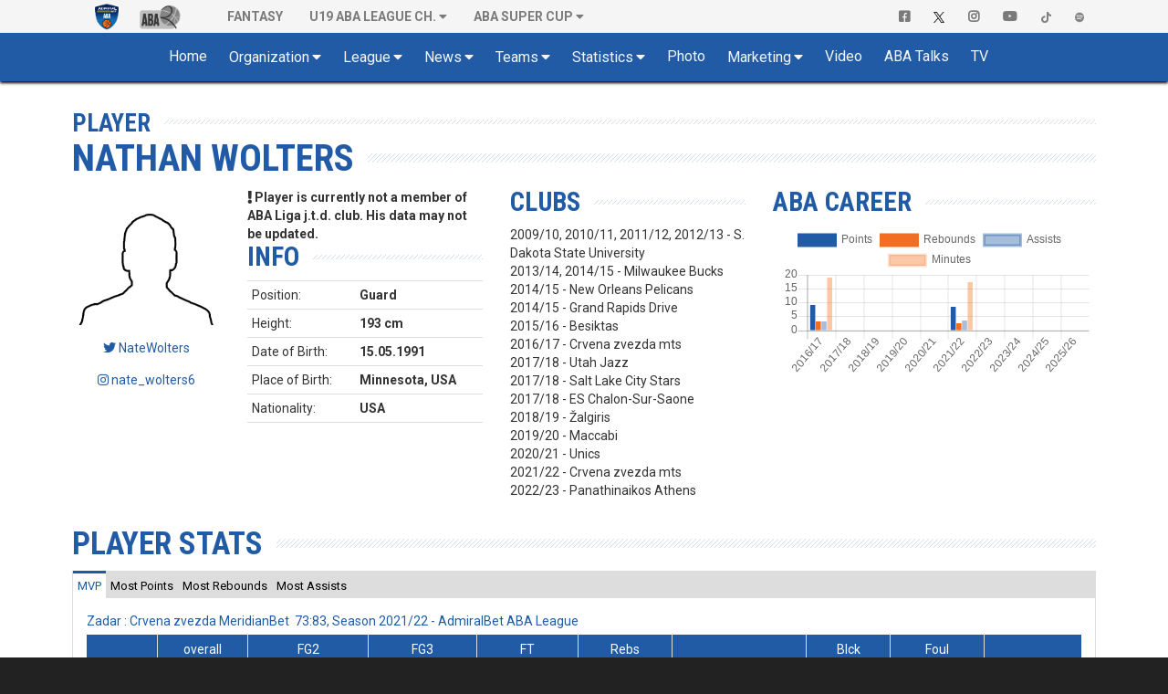

--- FILE ---
content_type: text/html; charset=UTF-8
request_url: https://www.aba-liga.com/player/2652/21/1/nathan-wolters/
body_size: 16794
content:
<!DOCTYPE html>
<html lang="en">
    <head>
        <meta charset="utf-8">
        <meta http-equiv="X-UA-Compatible" content="IE=edge">
        			<meta name="viewport" content="width=device-width, initial-scale=1">
			        
		
		<meta name="description" content="The Official Site of ABA League. Live Matches, Stats, Standings, Teams, Players, Videos, Interviews, Fantasy and more..."/>
		<meta name="author" content="ABA liga j.t.d.">
		<meta name="theme-color" content="#215BA6">
        <link rel="canonical" href="https://www.aba-liga.com/player/2652/21/1/nathan-wolters/" />
        <meta property="og:locale" content="en" />
        <meta property="og:type" content="website" />
        <meta property="og:title" content="Nathan Wolters > Player : ABA League" />
        <meta property="og:description" content="The Official Site of ABA League. Live Matches, Stats, Standings, Teams, Players, Videos, Interviews, Fantasy and more..." />
        <meta property="og:url" content="https://www.aba-liga.com/player/2652/21/1/nathan-wolters/" />
        <meta property="og:site_name" content="ABA Liga" />
        <meta property="og:image" content="/images/aba-liga-1-main.png" />
        <meta name="twitter:card" content="summary" />
        <meta name="twitter:description" content="The Official Site of ABA League. Live Matches, Stats, Standings, Teams, Players, Videos, Interviews, Fantasy and more..." />
        <meta name="twitter:title" content="Nathan Wolters > Player : ABA League" />
        <meta name="twitter:image" content="/images/aba-liga-1-main.png" />
		<meta name="twitter:site" content="@ABA_League">
    	<meta name="twitter:creator" content="@ABA_League">
		<link rel="icon" href="https://www.aba-liga.com/favicon.ico">
		<link rel="icon" type="image/png" sizes="32x32" href="https://www.aba-liga.com/images/favicon_ABA_32.png">
		<link rel="icon" type="image/png" sizes="16x16" href="https://www.aba-liga.com/images/favicon_ABA_16.png">
        <link rel="apple-touch-icon" sizes="180x180" href="https://www.aba-liga.com/images/favicon_ABA_180.png">
		
        <title>Nathan Wolters > Player : ABA League</title>
		
		<!-- ABA FaceLift 2020 Fonts -->				
		<link rel="stylesheet" href="https://fonts.googleapis.com/css2?family=Roboto+Condensed:ital,wght@0,400;0,700;1,400;1,700&family=Roboto:ital,wght@0,400;0,700;1,400;1,700">		
		<!-- End of ABA FaceLift 2020 Fonts -->
		
        <!-- Bootstrap core CSS -->
        <link href="/bootstrap/css/bootstrap.min.css?v=2026-01-16v2" rel="stylesheet">
        
        <!-- IE10 viewport hack for Surface/desktop Windows 8 bug -->
        <link href="/bootstrap/assets/ie10-viewport-bug-workaround.css?v=2026-01-16v2" rel="stylesheet">
		
        <!-- Font Awesome 5 -->        
        <link rel="stylesheet" href="/css/font-awesome-5/css/all.min.css?v=2026-01-16v2">

		<!-- tagging 
		-->

		               
		<!-- Custom styles for this template -->
		<link href="https://www.aba-liga.com/css/2020/style2020.css?v=2026-01-16v2" rel="stylesheet">		                        
        
        <!-- Custom styles for dino mode -->
              
      	<!-- Custom styles for dino mode 
               
	   		
        <!-- nanoGALLERY - default theme css file                                                                                 -->
        <link href="https://www.aba-liga.com/css/nanogal/nanogallery.min.css?v=2026-01-16v2" rel="stylesheet" type="text/css">
        <!-- nanoGALLERY - css file for the theme 'clean'                                                                         -->
        <link href="https://www.aba-liga.com/css/nanogal/themes/clean/nanogallery_clean.min.css?v=2026-01-16v2" rel="stylesheet" type="text/css">
        <!-- nanoGALLERY - css file for the theme 'light'                                                                         -->
        <link href="https://www.aba-liga.com/css/nanogal/themes/light/nanogallery_light.min.css?v=2026-01-16v2" rel="stylesheet" type="text/css">
               
        
        <!-- HTML5 shim and Respond.js for IE8 support of HTML5 elements and media queries -->
        <!--[if lt IE 9]>
          <script src="https://oss.maxcdn.com/html5shiv/3.7.3/html5shiv.min.js"></script>
          <script src="https://oss.maxcdn.com/respond/1.4.2/respond.min.js"></script>
        <![endif]-->
		
		<script type="text/javascript">
			function getCookie(c_name){
				var c_value = document.cookie;
				var c_start = c_value.indexOf(" " + c_name + "=");
				if (c_start == -1){
					c_start = c_value.indexOf(c_name + "=");
				}
				if (c_start == -1){
					c_value = null;
				}else{
					c_start = c_value.indexOf("=", c_start) + 1;
					var c_end = c_value.indexOf(";", c_start);
					if (c_end == -1){
						c_end = c_value.length;
					}
					c_value = unescape(c_value.substring(c_start,c_end));
				}
				return c_value;
			}
			function setCookie(c_name,value,exdays){
				var exdate=new Date();
				exdate.setDate(exdate.getDate() + exdays);
				var c_value=escape(value) + ((exdays==null) ? "" : "; expires="+exdate.toUTCString());
				document.cookie=c_name + "=" + c_value;
			}
			function checkCookie()
			{
				var acceptcookie=getCookie('LandingPage');
				if (acceptcookie=='ok')
				{
				
				}
				else 
				  {
					//setCookie('LandingPage','ok',2);
					//window.location.href = "http://www.aba-liga.com/landing.php";
				}
			}
			checkCookie();
		</script>
		
		
    </head>
	
    <body class="single-player ">
	<style>
		@media (min-width: 768px) and (max-width: 991px) {
			.navbar-right {
				float: none!important;												
				clear: both;
				margin: 0 auto;
				display: table;
				table-layout: fixed;
			}
		}
		@media (min-width: 992px) {
			.navbar-right {
				float: right!important;
				margin-right: -15px;
			}
		}
	</style>
    <div id="fb-root"></div>
	<script>(function(d, s, id) {
      var js, fjs = d.getElementsByTagName(s)[0];
      if (d.getElementById(id)) return;
      js = d.createElement(s); js.id = id;
      js.src = "//connect.facebook.net/en_US/sdk.js#xfbml=1&version=v2.8&appId=277519132349205";
      fjs.parentNode.insertBefore(js, fjs);
    }(document, 'script', 'facebook-jssdk'));</script>
    
    <!-- #navigation -->    
    <style>
	.navbar-brand.playoff-brand {
		display: none;
	} 
	.dropdown-submenu {
		position: relative;
	}

	.dropdown-submenu .dropdown-menu {
		top: 0;
		left: 100%;
		margin-top: -1px;
	}
	@media (max-width: 767px) {
		.navbar-nav .open .dropdown-submenu .dropdown-menu {
			margin-left: 25px;
		}
	}
</style>
<div id="top_navigation">
    <nav class="navbar navbar-default">
        <div class="container">
            <!-- Brand and toggle get grouped for better mobile display -->
            <div class="navbar-header">                
                <button type="button" class="navbar-toggle collapsed" data-toggle="collapse" data-target="#bs-example-navbar-collapse-1" aria-expanded="false">
                    <span class="sr-only">Toggle navigation</span>
                    <span class="icon-bar"></span>
                    <span class="icon-bar"></span> 
                    <span class="icon-bar"></span>
                </button>            
            </div>

            <!-- Collect the nav links, forms, and other content for toggling -->
            <div class="collapse navbar-collapse" id="bs-example-navbar-collapse-1">
                <ul class="nav navbar-nav">
                    <li class="active">
                        <a class="navbar-brand" href="https://www.aba-liga.com/">
                            <img src="https://www.aba-liga.com/images/aba_logo_550x150.png?id=2026-01-16v2" alt="ABA Liga j.t.d." class="img-responsive" style="margin-top:3px;"/>
                        </a>
                        <!-- <a class="navbar-brand playoff-brand" href="https://www.aba-liga.com/">
                            <img style="height:50px" src="https://www.aba-liga.com/images/aba_playoff_2019.png?t=1" alt="ABA Liga j.t.d." class="img-responsive" />
                        </a> -->
                    </li>
                    <li class="other_portal">
                        <a class="navbar-brand" href="https://druga.aba-liga.com">
                            <img class="black_and_white_logo" src="https://www.aba-liga.com/images/aba2_logo_410x150_bw.png?id=2026-01-16v2" alt="ABA Liga j.t.d." class="img-responsive" />
                            <img class="color_logo" src="https://www.aba-liga.com/images/aba2_logo_410x150.png?id=2026-01-16v2" alt="ABA Liga j.t.d." class="img-responsive" /> 
                        </a>
                    </li>
					
                    <li class="first_after_seconds_brand_li"> 
                       <a href="https://fantasy.aba-liga.com/" target="_blank">Fantasy </a></a> 
                    </li>

                    <li class="dropdown" >
                        <a href="#" class="dropdown-toggle" data-toggle="dropdown" role="button" aria-haspopup="true" aria-expanded="false">U19 ABA League Ch.</a>
                        <ul class="dropdown-menu">
                            <li><a href="https://www.aba-liga.com/newslist/u19/1/">News</a></li>                        
                            <li><a href="https://www.aba-liga.com/calendar-u19/25/7/">Calendar</a></li>
                            <li><a href="https://www.aba-liga.com/standings-u19/25/7/">Standings</a></li>
                            <li class="dropdown dropdown-submenu"><a href="#" class="dropdown-toggle test" data-toggle="dropdown">Teams</a>
                                        <ul class="dropdown-menu">
                                        <li><a href="https://www.aba-liga.com/team/77/25/7/0/borac-mozzart-u19/">KK Borac Mozzart U19</a></li><li><a href="https://www.aba-liga.com/team/98/25/7/0/bosna-bh-telekom-u19/">Bosna BH Telekom U19</a></li><li><a href="https://www.aba-liga.com/team/68/25/7/0/cedevita-olimpija-u19/">KK Cedevita Olimpija Ljubljana U19</a></li><li><a href="https://www.aba-liga.com/team/52/25/7/0/crvena-zvezda-u19/">KK Crvena zvezda U19</a></li><li><a href="https://www.aba-liga.com/team/94/25/7/0/dubai-basketball-u19/">Dubai Basketball U19</a></li><li><a href="https://www.aba-liga.com/team/63/25/7/0/fmp-u19/">KK FMP U19</a></li><li><a href="https://www.aba-liga.com/team/55/25/7/0/igokea-m-tel-u19/">KK Igokea m:tel U19</a></li><li><a href="https://www.aba-liga.com/team/105/25/7/0/ilirija-u19/">Ilirija U19</a></li><li><a href="https://www.aba-liga.com/team/62/25/7/0/krka-u19/">KK Krka U19</a></li><li><a href="https://www.aba-liga.com/team/56/25/7/0/mega-superbet-u19/">KK Mega Superbet U19</a></li><li><a href="https://www.aba-liga.com/team/60/25/7/0/partizan-u19/">KK Partizan U19</a></li><li><a href="https://www.aba-liga.com/team/84/25/7/0/sc-derby-u19/">KK SC Derby U19</a></li><li><a href="https://www.aba-liga.com/team/97/25/7/0/spartak-office-shoes-u19/">KK Spartak Office Shoes U19</a></li><li><a href="https://www.aba-liga.com/team/80/25/7/0/split-u19/">KK Split U19</a></li><li><a href="https://www.aba-liga.com/team/106/25/7/0/vienna-u19/">Vienna U19</a></li><li><a href="https://www.aba-liga.com/team/64/25/7/0/zadar-u19/">KK Zadar U19</a></li>                                        </ul>
                                    </li>
                            <li><a href="https://www.aba-liga.com/competition-system-u19/">Competition system</a></li>                        
                            <li><a href="https://www.aba-liga.com/documents-u19/">Documents</a></li>
                            <li><a href="https://www.aba-liga.com/marketing-u19/">Marketing</a></li>
                            <li><a href="https://www.aba-liga.com/gallery-u19/">Gallery</a></li>
                        </ul>
                    </li>
                    <li class="dropdown">
                        <a href="#" class="dropdown-toggle" data-toggle="dropdown" role="button" aria-haspopup="true" aria-expanded="false">ABA SUPER CUP</a>
                        <ul class="dropdown-menu">
                            <li><a href="https://www.aba-liga.com/newslist/Supercup/1/">News</a></li>                        
                            <li><a href="https://www.aba-liga.com/calendar-supercup/25/3/">Calendar</a></li>
                            <li><a href="https://www.aba-liga.com/competition-system-supercup/">Competition system</a></li>                        
                            <li><a href="https://www.aba-liga.com/documents-supercup/">Documents</a></li>
                            <li><a href="https://www.aba-liga.com/gallery-supercup/">Gallery</a></li>
                            <li class="dropdown dropdown-submenu"><a href="#" class="dropdown-toggle test" data-toggle="dropdown">Statistics</a>
                                <ul class="dropdown-menu">
                                    <li><a href="https://www.aba-liga.com/players-statistics-supercup/">Players Statistics</a></li>
                                    <li><a href="https://www.aba-liga.com/teams-statistics-supercup/">Teams Statistics</a></li> 
                                    <li><a href="https://www.aba-liga.com/players-comparison-supercup/">Players Comparison</a></li>
                                    <li><a href="https://www.aba-liga.com/teams-comparison-supercup/">Teams Comparison</a></li> 
                                </ul>
                            </li>
                        </ul>
                    </li>
                </ul>                
                <ul class="nav navbar-nav navbar-right">
                    <li>
                        <a href="https://www.facebook.com/ABALiga.jtd" target="_blank"><i class="fab fa-facebook-square"></i></a>
                    </li>
                    <li>
                        <a href="https://twitter.com/ABA_League" target="_blank"><img src="/images/X-logo-black.png" style="height:12px;"/></a>
                    </li>
                    <li>
                        <a href="https://instagram.com/aba.liga" target="_blank"><i class="fab fa-instagram" aria-hidden="true"></i></a>
                    </li>
                    <li>
                        <a href="https://www.youtube.com/abaligajtd" target="_blank"><i class="fab fa-youtube" aria-hidden="true"></i></a>
                    </li>  
					<li>
                        <a href="https://www.tiktok.com/@aba.liga" target="_blank"> <img src="/images/tiktok_grey.png" style="height:12px;"/></a>
                    </li> 
					<li>
                        <a href="https://open.spotify.com/show/38Cb5Ke5YBVdFev1RAJ17t" target="_blank"> <img src="/images/spotify_grey.png" style="height:12px;"/></a>
                    </li>  
					
                </ul>
            </div><!-- /.navbar-collapse -->
        </div><!-- /.container-fluid -->
    </nav>  
</div>
<nav id="main_navigation" class="navbar">
    <div class="container">
        <div class="navbar-header">
            <button type="button" class="navbar-toggle collapsed" data-toggle="collapse" data-target="#navbar" aria-expanded="false" aria-controls="navbar">
                <span class="sr-only">Toggle navigation</span>
                <span class="icon-bar"></span>
                <span class="icon-bar"></span>
                <span class="icon-bar"></span>
            </button>    
            <a class="navbar-brand" href="https://www.aba-liga.com/">
                <img src="https://www.aba-liga.com/images/aba_logo_550x150.png?id=2026-01-16v2" alt="ABA Liga j.t.d." class="img-responsive" />
            </a>        
        </div>
        <div id="navbar" class="collapse navbar-collapse">
            <ul class="nav navbar-nav double-menu-left">                
                <li>
                	<a href="https://www.aba-liga.com/">	Home </a>
                </li>                
                <li class="dropdown">
                	<a href="#" class="dropdown-toggle" data-toggle="dropdown" role="button" aria-haspopup="true" aria-expanded="false">Organization</a>
                    <ul class="dropdown-menu">
                        
						<li><a href="https://www.aba-liga.com/referees/">Referees</a></li>
                        <li><a href="https://www.aba-liga.com/commissioners/">Commisioners</a></li>                        
                        <li><a href="https://www.aba-liga.com/supervisors/">Supervisors</a></li>                        
                        <li><a href="https://www.aba-liga.com/disciplinary-bodies/">Disciplinary bodies</a></li>                        
                        <li><a href="https://www.aba-liga.com/company-info/">Company info</a></li>
                        <li><a href="https://www.aba-liga.com/documents/">Documents</a></li>
                        
                    </ul>
                </li>
                <li class="dropdown">
                	<a href="#" class="dropdown-toggle" data-toggle="dropdown" role="button" aria-haspopup="true" aria-expanded="false">League</a>
                    <ul class="dropdown-menu">
                        <li><a href="https://www.aba-liga.com/calendar/25/1/">Calendar</a></li>
                        <li><a href="https://www.aba-liga.com/standings/25/1/">Standings</a></li>                        
                        <li><a href="https://www.aba-liga.com/competition-system/">Competition system</a></li>
						<li role="separator" class="divider"></li>
                        <li class="dropdown dropdown-submenu"><a href="#" class="dropdown-toggle test" data-toggle="dropdown">ABA Super Cup</a>
                            <ul class="dropdown-menu">
                                <li><a href="https://www.aba-liga.com/newslist/Supercup/1/">News</a></li>                        
								<li><a href="https://www.aba-liga.com/calendar-supercup/25/3/">Calendar</a></li>
								<li><a href="https://www.aba-liga.com/competition-system-supercup/">Competition system</a></li>                        
								<li><a href="https://www.aba-liga.com/documents-supercup/">Documents</a></li>
								<li><a href="https://www.aba-liga.com/gallery-supercup/">Gallery</a></li>
								<li class="dropdown dropdown-submenu"><a href="#" class="dropdown-toggle test" data-toggle="dropdown">Statistics</a>
									<ul class="dropdown-menu">
										<li><a href="https://www.aba-liga.com/players-statistics-supercup/">Players Statistics</a></li>
										<li><a href="https://www.aba-liga.com/teams-statistics-supercup/">Teams Statistics</a></li> 
										<li><a href="https://www.aba-liga.com/players-comparison-supercup/">Players Comparison</a></li>
										<li><a href="https://www.aba-liga.com/teams-comparison-supercup/">Teams Comparison</a></li> 
									</ul>
								</li>
                            </ul>
                        </li>
						<li class="dropdown dropdown-submenu"><a href="#" class="dropdown-toggle test" data-toggle="dropdown">Qualifiers</a>
                            <ul class="dropdown-menu">
                                <li><a href="https://www.aba-liga.com/calendar-qualifiers/25/8/">Calendar</a></li>
                                <li><a href="https://www.aba-liga.com/gallery-qualifiers/">Gallery</a></li>
                            </ul>
                        </li>
						<li class="dropdown dropdown-submenu"><a href="#" class="dropdown-toggle test" data-toggle="dropdown">U19 ABA League Championship</a>
                            <ul class="dropdown-menu">
                                <li><a href="https://www.aba-liga.com/newslist/u19/1/">News</a></li>                        
								<li><a href="https://www.aba-liga.com/calendar-u19/25/7/">Calendar</a></li>
								<li><a href="https://www.aba-liga.com/standings-u19/25/7/">Standings</a></li>
								<li class="dropdown dropdown-submenu"><a href="#" class="dropdown-toggle test" data-toggle="dropdown">Teams</a>
									<ul class="dropdown-menu">
									<li><a href="https://www.aba-liga.com/team/77/25/7/0/borac-mozzart-u19/">KK Borac Mozzart U19</a></li><li><a href="https://www.aba-liga.com/team/98/25/7/0/bosna-bh-telekom-u19/">Bosna BH Telekom U19</a></li><li><a href="https://www.aba-liga.com/team/68/25/7/0/cedevita-olimpija-u19/">KK Cedevita Olimpija Ljubljana U19</a></li><li><a href="https://www.aba-liga.com/team/52/25/7/0/crvena-zvezda-u19/">KK Crvena zvezda U19</a></li><li><a href="https://www.aba-liga.com/team/94/25/7/0/dubai-basketball-u19/">Dubai Basketball U19</a></li><li><a href="https://www.aba-liga.com/team/63/25/7/0/fmp-u19/">KK FMP U19</a></li><li><a href="https://www.aba-liga.com/team/55/25/7/0/igokea-m-tel-u19/">KK Igokea m:tel U19</a></li><li><a href="https://www.aba-liga.com/team/105/25/7/0/ilirija-u19/">Ilirija U19</a></li><li><a href="https://www.aba-liga.com/team/62/25/7/0/krka-u19/">KK Krka U19</a></li><li><a href="https://www.aba-liga.com/team/56/25/7/0/mega-superbet-u19/">KK Mega Superbet U19</a></li><li><a href="https://www.aba-liga.com/team/60/25/7/0/partizan-u19/">KK Partizan U19</a></li><li><a href="https://www.aba-liga.com/team/84/25/7/0/sc-derby-u19/">KK SC Derby U19</a></li><li><a href="https://www.aba-liga.com/team/97/25/7/0/spartak-office-shoes-u19/">KK Spartak Office Shoes U19</a></li><li><a href="https://www.aba-liga.com/team/80/25/7/0/split-u19/">KK Split U19</a></li><li><a href="https://www.aba-liga.com/team/106/25/7/0/vienna-u19/">Vienna U19</a></li><li><a href="https://www.aba-liga.com/team/64/25/7/0/zadar-u19/">KK Zadar U19</a></li>									</ul>
								</li>
								<li><a href="https://www.aba-liga.com/competition-system-u19/">Competition system</a></li>                        
								<li><a href="https://www.aba-liga.com/documents-u19/">Documents</a></li>
								<li><a href="https://www.aba-liga.com/marketing-u19/">Marketing</a></li>
								<li><a href="https://www.aba-liga.com/gallery-u19/">Gallery</a></li>
								<li class="dropdown dropdown-submenu"><a href="#" class="dropdown-toggle test" data-toggle="dropdown">Statistics</a>
									<ul class="dropdown-menu">
										<li><a href="https://www.aba-liga.com/players-statistics-u19/">Players Statistics</a></li>
										<li><a href="https://www.aba-liga.com/teams-statistics-u19/">Teams Statistics</a></li> 
										<li><a href="https://www.aba-liga.com/players-comparison-u19/">Players Comparison</a></li>
										<li><a href="https://www.aba-liga.com/teams-comparison-u19/">Teams Comparison</a></li> 
									</ul>
								</li>
                            </ul>
                        </li>
						<li class="dropdown dropdown-submenu"><a href="#" class="dropdown-toggle test" data-toggle="dropdown">Preseason</a>
                            <ul class="dropdown-menu">
                                <li><a href="https://www.aba-liga.com/calendar-preseason/25/1/">Calendar</a></li>
								<li><a href="https://www.aba-liga.com/standings-preseason/25/1/">Standings</a></li>
                            </ul>
                        </li>						
                    </ul>
                </li>								
				
                <li class="dropdown">
                	<a href="#" class="dropdown-toggle" data-toggle="dropdown" role="button" aria-haspopup="true" aria-expanded="false">News</a>
                    <ul class="dropdown-menu">
                        <li><a href="https://www.aba-liga.com/newslist/News/1/">All News</a></li>
                        <li><a href="https://www.aba-liga.com/newslist/ABA/1/">ABA Liga j.t.d.</a></li>
                        <li><a href="https://www.aba-liga.com/newslist/Clubs/1/">Clubs</a></li>
                        <li><a href="https://www.aba-liga.com/newslist/European/1/">European Competitions</a></li>
                        <li><a href="https://www.aba-liga.com/newslist/Domestic/1/">Domestic Competitions</a></li>
                        <li><a href="https://www.aba-liga.com/newslist/National/1/">National Teams</a></li>                        
                        <li><a href="https://www.aba-liga.com/newslist/Memories/1/">Memories</a></li>
                        <li><a href="https://www.aba-liga.com/newslist/Legends/1/">Legends</a></li>
                        <li><a href="https://www.aba-liga.com/newslist/Other/1/">Other news</a></li>
                        <li><a href="https://www.aba-liga.com/newslist/Official/1/">Official announcements</a></li>
                        <li><a href="https://www.aba-liga.com/newslist/Interview/1/">Interview</a></li>  
						<li><a href="https://www.aba-liga.com/newslist/Blog/1/">Blog</a></li>  
						<li><a href="https://www.aba-liga.com/newslist/Fanmail/1/">Fan Mail</a></li>  
						<li role="separator" class="divider"></li>						
						<li><a href="https://www.aba-liga.com/subscribe/">Subscribe to ABA Newsletter</a></li>  
                    </ul>
                </li>                                
                <li class="dropdown">
                	<a href="#" class="dropdown-toggle" data-toggle="dropdown" role="button" aria-haspopup="true" aria-expanded="false">Teams</a>
                    <ul class="dropdown-menu">
						<li><a href="https://www.aba-liga.com/team/43/25/1/0/borac-mozzart/">Borac Mozzart</a></li><li><a href="https://www.aba-liga.com/team/1/25/1/0/bosna-bh-telecom/">Bosna BH Telecom</a></li><li><a href="https://www.aba-liga.com/team/12/25/1/0/buducnost-voli/">Budućnost VOLI</a></li><li><a href="https://www.aba-liga.com/team/66/25/1/0/cedevita-olimpija/">Cedevita Olimpija</a></li><li><a href="https://www.aba-liga.com/team/18/25/1/0/crvena-zvezda-meridianbet/">Crvena zvezda Meridianbet</a></li><li><a href="https://www.aba-liga.com/team/95/25/1/0/dubai-basketball/">Dubai Basketball</a></li><li><a href="https://www.aba-liga.com/team/17/25/1/0/fmp/">FMP</a></li><li><a href="https://www.aba-liga.com/team/30/25/1/0/igokea-m-tel/">Igokea m:tel</a></li><li><a href="https://www.aba-liga.com/team/10/25/1/0/krka/">Krka</a></li><li><a href="https://www.aba-liga.com/team/33/25/1/0/mega-superbet/">Mega Superbet</a></li><li><a href="https://www.aba-liga.com/team/22/25/1/0/partizan-mozzart-bet/">Partizan Mozzart Bet</a></li><li><a href="https://www.aba-liga.com/team/92/25/1/0/perspektiva-ilirija/">Perspektiva Ilirija</a></li><li><a href="https://www.aba-liga.com/team/74/25/1/0/sc-derby/">SC Derby</a></li><li><a href="https://www.aba-liga.com/team/91/25/1/0/spartak-office-shoes/">Spartak Office Shoes</a></li><li><a href="https://www.aba-liga.com/team/7/25/1/0/split/">Split</a></li><li><a href="https://www.aba-liga.com/team/100/25/1/0/u-bt-cluj-napoca/">U-BT Cluj-Napoca</a></li><li><a href="https://www.aba-liga.com/team/101/25/1/0/vienna/">Vienna</a></li><li><a href="https://www.aba-liga.com/team/3/25/1/0/zadar/">Zadar</a></li>                    </ul>
                </li>
                <li class="dropdown">
                	<a href="#" class="dropdown-toggle" data-toggle="dropdown" role="button" aria-haspopup="true" aria-expanded="false">Statistics</a>
                    <ul class="dropdown-menu">
						<li><a href="https://www.aba-liga.com/players-statistics/">Players Statistics</a></li>
                        <li><a href="https://www.aba-liga.com/teams-statistics/">Teams Statistics</a></li>
						<li><a href="https://www.aba-liga.com/mvplist/25/">MVP List</a></li>
						<li><a href="https://www.aba-liga.com/players-comparison/">Players Comparison</a></li>
						<li><a href="https://www.aba-liga.com/teams-comparison/">Teams Comparison</a></li> 
                    </ul>
                </li>        
                <li>
                	<a href="https://www.aba-liga.com/gallery/">Photo </a>
                </li>
                <li class="dropdown">
                	<a href="#" class="dropdown-toggle" data-toggle="dropdown" role="button" aria-haspopup="true" aria-expanded="false">Marketing</a>
                    <ul class="dropdown-menu">
                        <li><a href="https://www.aba-liga.com/sponsors/">Sponsors</a></li>
                        <li><a href="https://www.aba-liga.com/logotypes/">Logotypes</a></li>
                    </ul>
                </li>                
                
				
                <li>
					<a href="https://www.aba-liga.com/newslist/Videos/1/" class="dropdown-toggle" data-toggle="dropdown" role="button" aria-haspopup="true" aria-expanded="false">Video</a>
                    <ul class="dropdown-menu">
                        <li><a href="https://www.aba-liga.com/newslist/HL/1/">Match Highligts</a></li>
                        <li><a href="https://www.aba-liga.com/newslist/FM/1/">Full Match Video</a></li>
                        <li><a href="https://www.aba-liga.com/newslist/Exciting/1/">Exciting Moments</a></li>
                        <li><a href="https://www.aba-liga.com/newslist/Magazine/1/">ABA Magazine</a></li>
                        <li><a href="https://www.aba-liga.com/newslist/Top5/1/">Top 5</a></li>
                    </ul>
                </li>
                <li>
                	<a href="https://www.aba-liga.com/newslist/Talks/1/">ABA Talks </a>
                </li>
                <li>
                	<a href="https://www.aba-liga.com/tv/">TV </a>
                </li>                                       
                <li class="only_on_mobile">
                    <a href="https://fantasy.aba-liga.com/" target="_blank">Fantasy </a>
                </li>
                <li class="only_on_mobile dropdown">
                    <a href="#" class="dropdown-toggle" data-toggle="dropdown" role="button" aria-haspopup="true" aria-expanded="false">U19 ABA League Ch.</a>
                    <ul class="dropdown-menu">
                        <li><a href="https://www.aba-liga.com/newslist/u19/1/">News</a></li>                        
                        <li><a href="https://www.aba-liga.com/calendar-u19/25/7/">Calendar</a></li>
                        <li><a href="https://www.aba-liga.com/standings-u19/25/7/">Standings</a></li>
                        <li class="dropdown dropdown-submenu"><a href="#" class="dropdown-toggle test" data-toggle="dropdown">Teams</a>
                                    <ul class="dropdown-menu">
                                    <li><a href="https://www.aba-liga.com/team/77/25/7/0/borac-mozzart-u19/">KK Borac Mozzart U19</a></li><li><a href="https://www.aba-liga.com/team/98/25/7/0/bosna-bh-telekom-u19/">Bosna BH Telekom U19</a></li><li><a href="https://www.aba-liga.com/team/68/25/7/0/cedevita-olimpija-u19/">KK Cedevita Olimpija Ljubljana U19</a></li><li><a href="https://www.aba-liga.com/team/52/25/7/0/crvena-zvezda-u19/">KK Crvena zvezda U19</a></li><li><a href="https://www.aba-liga.com/team/94/25/7/0/dubai-basketball-u19/">Dubai Basketball U19</a></li><li><a href="https://www.aba-liga.com/team/63/25/7/0/fmp-u19/">KK FMP U19</a></li><li><a href="https://www.aba-liga.com/team/55/25/7/0/igokea-m-tel-u19/">KK Igokea m:tel U19</a></li><li><a href="https://www.aba-liga.com/team/105/25/7/0/ilirija-u19/">Ilirija U19</a></li><li><a href="https://www.aba-liga.com/team/62/25/7/0/krka-u19/">KK Krka U19</a></li><li><a href="https://www.aba-liga.com/team/56/25/7/0/mega-superbet-u19/">KK Mega Superbet U19</a></li><li><a href="https://www.aba-liga.com/team/60/25/7/0/partizan-u19/">KK Partizan U19</a></li><li><a href="https://www.aba-liga.com/team/84/25/7/0/sc-derby-u19/">KK SC Derby U19</a></li><li><a href="https://www.aba-liga.com/team/97/25/7/0/spartak-office-shoes-u19/">KK Spartak Office Shoes U19</a></li><li><a href="https://www.aba-liga.com/team/80/25/7/0/split-u19/">KK Split U19</a></li><li><a href="https://www.aba-liga.com/team/106/25/7/0/vienna-u19/">Vienna U19</a></li><li><a href="https://www.aba-liga.com/team/64/25/7/0/zadar-u19/">KK Zadar U19</a></li>                                    </ul>
                                </li>
                        <li><a href="https://www.aba-liga.com/competition-system-u19/">Competition system</a></li>                        
                        <li><a href="https://www.aba-liga.com/documents-u19/">Documents</a></li>
                        <li><a href="https://www.aba-liga.com/marketing-u19/">Marketing</a></li>
                        <li><a href="https://www.aba-liga.com/gallery-u19/">Gallery</a></li>
                    </ul>
                </li>
                <li class="only_on_mobile socials_link">
                    <a href="https://www.facebook.com/ABALiga.jtd" target="_blank"><i class="fab fa-facebook-square"></i></a>
                </li>
                <li class="only_on_mobile socials_link">
                    <a href="https://twitter.com/ABA_League" target="_blank"><img src="/images/X-logo-white.png" style="height:12px;"/></a>
                </li>
                <li class="only_on_mobile socials_link">
                    <a href="https://instagram.com/aba.liga" target="_blank"><i class="fab fa-instagram" aria-hidden="true"></i></a>
                </li>
                <li class="only_on_mobile socials_link">
                    <a href="https://www.youtube.com/abaligajtd" target="_blank"><i class="fab fa-youtube" aria-hidden="true"></i></a>
                </li> 
				<li class="only_on_mobile socials_link">
                    <a href="https://www.tiktok.com/@aba.liga" target="_blank"><img src="/images/tiktok_white.png" style="height:12px;"/></a>
                </li> 
				<li class="only_on_mobile socials_link">
                    <a href="https://open.spotify.com/show/38Cb5Ke5YBVdFev1RAJ17t" target="_blank"><img src="/images/spotify_white.png" style="height:12px;"/></a>
                </li> 
				<li class="only_on_mobile other_league_link">
                    <a href="https://druga.aba-liga.com/">
                        <img src="https://www.aba-liga.com/images/aba2_logo_410x150.png?id=2026-01-16v2" alt="ABA Liga j.t.d."/> <span class="narrow_txt">ABA LEAGUE 2</span>
                    </a>
                </li>          				
            </ul>                       
        </div><!--/.nav-collapse -->
    </div>
</nav> 
	<div id="2020_portal_id" style="display:none;">
					<input type="text" id="primary_color" value="#215BA6" readonly>
			<input type="text" id="primary_color_light" value="rgb(33,91,166,0.4)" readonly>
					
	</div>                                            
	
	
	<input type="hidden" value="21" id="player_sez" readonly>
	<input type="hidden" value="1" id="player_lea" readonly>
	<input type="hidden" value="2652" id="player_id" readonly>
<section id="main_content" class="pfe_section page_default page_player_single">
	<div class="container">    	
    	<div class="row">        
                    	                                                
            <div class="col-md-12">
			
								<!-- single team -->
				<header>
					<div class="navigation_title">
						Player                             
					</div>
					
					<h1 class="main_title">
						Nathan Wolters					</h1>                            
				</header>   
                
                					<div class="basic_content">
						<div class="row">
							<div class="col-xs-12 col-xssm-5 col-sm-6 col-md-2 text-center">
								<!-- photo and socials -->
																	<img class="center-block" src="https://www.aba-liga.com/stats/img/foto/person_default.png?id=202601200931159q37n0aZT2Ivj5UgotWrACQGH" alt="Player Nathan Wolters"/>
								<div class="spacer_one"></div><a href="https://twitter.com/NateWolters" title="Open my Twitter Account" rel="nofollow" target="_blank"><i class="fab fa-twitter" aria-hidden="true"></i> NateWolters</a><div class="spacer_one"></div><a href="https://www.instagram.com/nate_wolters6/" title="Open my Instagram Account" rel="nofollow" target="_blank"><i class="fab fa-instagram" aria-hidden="true"></i> nate_wolters6</a>	
							</div>
							<div class="clearfix visible-xs hidden-xssm"></div>
							<div class="spacer_two visible-xs hidden-xssm"></div>
							<div class="col-xs-12 col-xssm-7 col-sm-6 col-md-3">
								<!-- player basic info -->
								<div class="player_club_info">
																				
									<span class="subinfo"><i class="fas fa-exclamation"></i> Player is currently not a member of ABA Liga j.t.d. club. His data may not be updated.</span>											
																	</div>
								<div class="player_basic_info">
									<h3 class="main_title">Info</h3>
									<table id="player_basic_info_table" class="table table-condensed clean_table">
										<tbody>																			
																									<tr>
															<td>
																Position:
															</td>
															<td>
																Guard															</td>
														</tr>														
													    
														<tr>
															<td>
																Height:
															</td>
															<td>
																193 cm															</td>
														</tr>														
													    
														<tr>
															<td>
																Date of Birth:
															</td>
															<td>
																15.05.1991															</td>
														</tr>														
													     
														<tr>
															<td>
																Place of Birth:
															</td>
															<td>
																Minnesota, USA															</td>
														</tr>														
													     
														<tr>
															<td>
																Nationality:
															</td>
															<td>
																USA															</td>
														</tr>													
																							</tbody>
									</table> 																			
								</div>
							</div>
							<div class="clearfix visible-xs visible-sm"></div>
							<div class="spacer_two visible-xs visible-sm"></div>
							<div id="players_clubs_container" class="col-xs-12 col-sm-6 col-md-3">
								<!-- Player old clubs info -->
																	<h3 class="main_title">Clubs</h3>
									<p>2009/10, 2010/11, 2011/12, 2012/13 - S. Dakota State University<br />
2013/14, 2014/15 - Milwaukee Bucks<br />
2014/15 - New Orleans Pelicans<br />
2014/15 - Grand Rapids Drive<br />
2015/16 - Besiktas<br />
2016/17 - Crvena zvezda mts<br />
2017/18 - Utah Jazz<br />
2017/18 - Salt Lake City Stars<br />
2017/18 - ES Chalon-Sur-Saone<br />
2018/19 - Žalgiris<br />
2019/20 - Maccabi<br />
2020/21 - Unics<br />
2021/22 - Crvena zvezda mts<br />
2022/23 - Panathinaikos Athens</p>
															</div>
							<div class="clearfix visible-xs"></div>
							<div class="spacer_two visible-xs"></div>
							<div class="col-xs-12 col-sm-6 col-md-4">
								<!-- Info canvas -->
								<h3 class="main_title">ABA career</h3>
								<div class="playerchart-container" style="width:100%;">
									<canvas id="playercanvas"></canvas>
								</div>
							</div>
						</div><!-- end of .row -->

						
													<div class="spacer_two"></div>
							<div class="row">
								<div class="col-xs-12">
									<h2 class="main_title">Player Stats</h2>
									
									
																			<!-- Nav tabs -->
									<!-- Nav tabs -->
									<ul class="nav nav-tabs" role="tablist">
										<li role="presentation" class="active"><a href="#player-index" aria-controls="player-index" role="tab" data-toggle="tab">
											<span>MVP</span>
											</a></li>                            
										<li role="presentation"><a href="#player-points" aria-controls="player-points" role="tab" data-toggle="tab"><span class="hidden-xs visible-xssm">Most Points</span><span class="visible-xs hidden-xssm">MP</span></a></li>                                
										<li role="presentation"><a href="#player-rebounds" aria-controls="player-rebounds" role="tab" data-toggle="tab"><span class="hidden-xs visible-xssm">Most Rebounds</span><span class="visible-xs hidden-xssm">MR</span></a></li>
										<li role="presentation"><a href="#player-assists" aria-controls="player-assists" role="tab" data-toggle="tab"><span class="hidden-xs visible-xssm">Most Assists</span><span class="visible-xs hidden-xssm">MA</span></a></li>
										
									</ul>
									
									<!-- Tab panes -->
									<div class="tab-content">
										<div role="tabpanel" class="tab-pane active" id="player-index">
											<div class="topplayer_tabs_container">	
												<div class="visible-xs hidden-xssm col-xs-12 help_for_navigation"><i class="fas fa-angle-double-right"></i> MVP <i class="fas fa-angle-double-left"></i></div>											
													

<div class="player_match_info"><a href='/match/46/21/1/Overview/q1/1/home/zadar-crvena-zvezda-meridianbet/'>Zadar : Crvena zvezda MeridianBet&nbsp;&nbsp;73:83, Season 2021/22 - AdmiralBet ABA League</a></div>
<div class="table-responsive">
<table class="table table-striped table-hover table-condensed table-bordered table_player_stats"> 
<thead>
<tr class="col"> <td></td> <td colspan="2">overall</td> <td colspan="3">FG2</td> <td colspan="3">FG3</td> <td colspan="3">FT</td> <td colspan="3">Rebs</td> <td colspan="3"></td> <td colspan="2">Blck</td> <td colspan="2">Foul</td> <td colspan="2"></td> </tr> 

<tr class="col"> <td>Min</td> <td>Pts</td> <td>%</td> <td>M</td> <td>A</td> <td>%</td> <td>M</td> <td>A</td> <td>%</td> <td>M</td> <td>A</td> <td>%</td> <td>D</td> <td>O</td> <td>T</td> <td>Ass</td> <td>St</td> <td>To</td> <td>Fv</td> <td>Ag</td> <td>Cm</td> <td>Rv</td>   <td>+/-</td><td>Val</td> </tr> 

</thead>
<tbody>
<tr> <td>28:00</td> <td>14</td> <td>75</td> <td>4</td> <td>4</td> <td>100</td> <td>2</td> <td>4</td> <td>50</td> <td>0</td> <td>0</td> <td>0</td> <td>3</td> <td>1</td><td>4</td> <td>10</td> <td>1</td> <td>2</td> <td>0</td> <td>0</td> <td>3</td> <td>1</td> <td>27</td> <td>23</td></tr> </tbody>
</table> 
</div>


												<div class="clearfix"></div>              
											</div>              
										</div>
										<div role="tabpanel" class="tab-pane" id="player-points">                        
										   	<div class="topplayer_tabs_container">
										   		<div class="visible-xs hidden-xssm col-xs-12 help_for_navigation"><i class="fas fa-angle-double-right"></i> Most Points <i class="fas fa-angle-double-left"></i></div>
													

<div class="player_match_info"><a href='/match/107/16/1/Overview/q1/1/home/crvena-zvezda-meridianbet-zadar/'>Crvena zvezda MeridianBet : Zadar&nbsp;&nbsp;113:65, Season 2016/17 - AdmiralBet ABA League</a></div>
<div class="table-responsive">
<table class="table table-striped table-hover table-condensed table-bordered table_player_stats"> 
<thead>
<tr class="col"> <td></td> <td colspan="2">overall</td> <td colspan="3">FG2</td> <td colspan="3">FG3</td> <td colspan="3">FT</td> <td colspan="3">Rebs</td> <td colspan="3"></td> <td colspan="2">Blck</td> <td colspan="2">Foul</td> <td colspan="2"></td> </tr> 

<tr class="col"> <td>Min</td> <td>Pts</td> <td>%</td> <td>M</td> <td>A</td> <td>%</td> <td>M</td> <td>A</td> <td>%</td> <td>M</td> <td>A</td> <td>%</td> <td>D</td> <td>O</td> <td>T</td> <td>Ass</td> <td>St</td> <td>To</td> <td>Fv</td> <td>Ag</td> <td>Cm</td> <td>Rv</td>   <td>+/-</td><td>Val</td> </tr> 

</thead>
<tbody>
<tr> <td>17:00</td> <td>17</td> <td>60</td> <td>5</td> <td>7</td> <td>71.4</td> <td>1</td> <td>3</td> <td>33.3</td> <td>4</td> <td>4</td> <td>100</td> <td>2</td> <td>0</td><td>2</td> <td>2</td> <td>1</td> <td>0</td> <td>0</td> <td>1</td> <td>2</td> <td>5</td> <td>9</td> <td>20</td></tr> </tbody>
</table> 
</div>


												<div class="clearfix"></div>              
											</div>                                                                                                                          
										</div>                                            
										<div role="tabpanel" class="tab-pane" id="player-rebounds">
											<div class="topplayer_tabs_container">
												<div class="visible-xs hidden-xssm col-xs-12 help_for_navigation"><i class="fas fa-angle-double-right"></i> Most Rebounds <i class="fas fa-angle-double-left"></i></div>
													

<div class="player_match_info"><a href='/match/137/16/1/Overview/q1/1/home/crvena-zvezda-meridianbet-mornar-barsko-zlato/'>Crvena zvezda MeridianBet : Mornar-Barsko zlato&nbsp;&nbsp;82:71, Season 2016/17 - AdmiralBet ABA League</a></div>
<div class="table-responsive">
<table class="table table-striped table-hover table-condensed table-bordered table_player_stats"> 
<thead>
<tr class="col"> <td></td> <td colspan="2">overall</td> <td colspan="3">FG2</td> <td colspan="3">FG3</td> <td colspan="3">FT</td> <td colspan="3">Rebs</td> <td colspan="3"></td> <td colspan="2">Blck</td> <td colspan="2">Foul</td> <td colspan="2"></td> </tr> 

<tr class="col"> <td>Min</td> <td>Pts</td> <td>%</td> <td>M</td> <td>A</td> <td>%</td> <td>M</td> <td>A</td> <td>%</td> <td>M</td> <td>A</td> <td>%</td> <td>D</td> <td>O</td> <td>T</td> <td>Ass</td> <td>St</td> <td>To</td> <td>Fv</td> <td>Ag</td> <td>Cm</td> <td>Rv</td>   <td>+/-</td><td>Val</td> </tr> 

</thead>
<tbody>
<tr> <td>23:00</td> <td>8</td> <td>33.3</td> <td>3</td> <td>5</td> <td>60</td> <td>0</td> <td>4</td> <td>0</td> <td>2</td> <td>2</td> <td>100</td> <td>7</td> <td>1</td><td>8</td> <td>4</td> <td>0</td> <td>2</td> <td>0</td> <td>1</td> <td>1</td> <td>2</td> <td>24</td> <td>12</td></tr> </tbody>
</table> 
</div>


												<div class="clearfix"></div>              
											</div>              
										</div>
										<div role="tabpanel" class="tab-pane" id="player-assists">
											<div class="topplayer_tabs_container">
												<div class="visible-xs hidden-xssm col-xs-12 help_for_navigation"><i class="fas fa-angle-double-right"></i> Most Assists <i class="fas fa-angle-double-left"></i></div>
													

<div class="player_match_info"><a href='/match/46/21/1/Overview/q1/1/home/zadar-crvena-zvezda-meridianbet/'>Zadar : Crvena zvezda MeridianBet&nbsp;&nbsp;73:83, Season 2021/22 - AdmiralBet ABA League</a></div>
<div class="table-responsive">
<table class="table table-striped table-hover table-condensed table-bordered table_player_stats"> 
<thead>
<tr class="col"> <td></td> <td colspan="2">overall</td> <td colspan="3">FG2</td> <td colspan="3">FG3</td> <td colspan="3">FT</td> <td colspan="3">Rebs</td> <td colspan="3"></td> <td colspan="2">Blck</td> <td colspan="2">Foul</td> <td colspan="2"></td> </tr> 

<tr class="col"> <td>Min</td> <td>Pts</td> <td>%</td> <td>M</td> <td>A</td> <td>%</td> <td>M</td> <td>A</td> <td>%</td> <td>M</td> <td>A</td> <td>%</td> <td>D</td> <td>O</td> <td>T</td> <td>Ass</td> <td>St</td> <td>To</td> <td>Fv</td> <td>Ag</td> <td>Cm</td> <td>Rv</td>   <td>+/-</td><td>Val</td> </tr> 

</thead>
<tbody>
<tr> <td>28:00</td> <td>14</td> <td>75</td> <td>4</td> <td>4</td> <td>100</td> <td>2</td> <td>4</td> <td>50</td> <td>0</td> <td>0</td> <td>0</td> <td>3</td> <td>1</td><td>4</td> <td>10</td> <td>1</td> <td>2</td> <td>0</td> <td>0</td> <td>3</td> <td>1</td> <td>27</td> <td>23</td></tr> </tbody>
</table> 
</div>


												<div class="clearfix"></div>              
											</div>              
										</div>                        
									</div>
								</div>        
							</div>                        
							
							<div class="spacer_two"></div>
							<div class="row">
								<div class="col-md-12">
									<h2 class="main_title">Player Game Statistics</h2>									
									<div class="row">
										<div class="col-sm-8 text-right showData">
											Show Data for 
										</div>
										
																				
										<div class="col-sm-4">
											<select class="form-control" onChange="ChangeSeasonPlayer()" name="season" id="season">
												
												<option value="2652/25/1/nathan-wolters/" "selected">Season 2025/26 - AdmiralBet ABA League</option> <option value="2652/21/1/nathan-wolters/" selected>Season 2021/22 - AdmiralBet ABA League</option> <option value="2652/16/1/nathan-wolters/" >Season 2016/17 - AdmiralBet ABA League</option> 												
											</select>                                                                        									                                        
										</div>                                        
									</div>
									<div class="visible-xs hidden spacer_one"></div>
									<h3 class="main_title">Game Stats</h3>
									<div class="">
										<div class="table-responsive">
	<table id="player_game_stats_table" class="table table-striped table-hover table-condensed table-bordered"> 
		<thead>
									<tr class="col"> <td colspan="3"></td> <td colspan="2">overall</td> <td colspan="3">FG2</td> <td colspan="3">FG3</td> <td colspan="3">FT</td> <td colspan="3">Rebs</td> <td colspan="3"></td> <td colspan="2">Blck</td> <td colspan="2">Foul</td> <td colspan="2"></td> </tr> 

									<tr class="col"> <td colspan="2"></td> <td>Min</td> <td>Pts</td> <td>%</td> <td>M</td> <td>A</td> <td>%</td> <td>M</td> <td>A</td> <td>%</td> <td>M</td> <td>A</td> <td>%</td> <td>D</td> <td>O</td><td>T</td> <td>Ass</td> <td>St</td> <td>To</td> <td>Fv</td> <td>Ag</td> <td>Cm</td> <td>Rv</td>  <td>+/-</td> <td>Val</td></tr> 
                                    </thead>
                                    <tbody>

																		<tr  > <td>1</td> <td style="text-align:left;"> <a href="/match/1/21/1/Boxscore/q1/1/home/crvena-zvezda-meridianbet-split/">C. Zvezda-Split</a></td> <td>15:34</td> <td>10</td> <td>80</td> <td>2</td> <td>2</td> <td>100</td> <td>2</td> <td>3</td> <td>66.7</td> <td>0</td> <td>0</td> <td>0</td> <td>3</td> <td>0</td>  <td>3</td> <td>2</td> <td>0</td> <td>0</td> <td>0</td> <td>0</td> <td>1</td> <td>0</td> <td>10</td><td>13</td> </tr> 
																		<tr class="alt" > <td>2</td> <td style="text-align:left;"> <a href="/match/14/21/1/Boxscore/q1/1/home/crvena-zvezda-meridianbet-buducnost-voli/">C. Zvezda-Budućnost</a></td> <td>26:13</td> <td>3</td> <td>20</td> <td>0</td> <td>2</td> <td>0</td> <td>1</td> <td>3</td> <td>33.3</td> <td>0</td> <td>0</td> <td>0</td> <td>2</td> <td>0</td>  <td>2</td> <td>7</td> <td>1</td> <td>0</td> <td>0</td> <td>0</td> <td>4</td> <td>1</td> <td>16</td><td>6</td> </tr> 
																		<tr  > <td>3</td> <td style="text-align:left;"> <a href="/match/16/21/1/Boxscore/q1/1/home/igokea-m-tel-crvena-zvezda-meridianbet/">Igokea m:tel-C. Zvezda</a></td> <td>23:15</td> <td>7</td> <td>37.5</td> <td>3</td> <td>5</td> <td>60</td> <td>0</td> <td>3</td> <td>0</td> <td>1</td> <td>2</td> <td>50</td> <td>4</td> <td>2</td>  <td>6</td> <td>3</td> <td>0</td> <td>2</td> <td>0</td> <td>0</td> <td>2</td> <td>1</td> <td>-12</td><td>7</td> </tr> 
																		<tr class="alt" > <td>4</td> <td style="text-align:left;"> <a href="/match/27/21/1/Boxscore/q1/1/home/crvena-zvezda-meridianbet-cedevita-olimpija/">C. Zvezda-C. Olimpija</a></td> <td>11:55</td> <td>6</td> <td>25</td> <td>0</td> <td>1</td> <td>0</td> <td>1</td> <td>3</td> <td>33.3</td> <td>3</td> <td>4</td> <td>75</td> <td>0</td> <td>1</td>  <td>1</td> <td>4</td> <td>2</td> <td>4</td> <td>0</td> <td>0</td> <td>4</td> <td>3</td> <td>5</td><td>4</td> </tr> 
																		<tr  > <td>5</td> <td style="text-align:left;"> <a href="/match/31/21/1/Boxscore/q1/1/home/mornar-barsko-zlato-crvena-zvezda-meridianbet/">Mornar-C. Zvezda</a></td> <td>20:52</td> <td>6</td> <td>25</td> <td>2</td> <td>5</td> <td>40</td> <td>0</td> <td>3</td> <td>0</td> <td>2</td> <td>4</td> <td>50</td> <td>3</td> <td>1</td>  <td>4</td> <td>3</td> <td>0</td> <td>0</td> <td>0</td> <td>1</td> <td>0</td> <td>3</td> <td>-8</td><td>7</td> </tr> 
																		<tr class="alt" > <td>6</td> <td style="text-align:left;"> <a href="/match/40/21/1/Boxscore/q1/1/home/crvena-zvezda-meridianbet-mega-superbet/">C. Zvezda-Mega</a></td> <td>21:39</td> <td>13</td> <td>54.5</td> <td>5</td> <td>8</td> <td>62.5</td> <td>1</td> <td>3</td> <td>33.3</td> <td>0</td> <td>0</td> <td>0</td> <td>3</td> <td>1</td>  <td>4</td> <td>6</td> <td>1</td> <td>1</td> <td>0</td> <td>1</td> <td>2</td> <td>4</td> <td>14</td><td>19</td> </tr> 
																		<tr  > <td>7</td> <td style="text-align:left;"> <a href="/match/46/21/1/Boxscore/q1/1/home/zadar-crvena-zvezda-meridianbet/">Zadar-C. Zvezda</a></td> <td>28:00</td> <td>14</td> <td>75</td> <td>4</td> <td>4</td> <td>100</td> <td>2</td> <td>4</td> <td>50</td> <td>0</td> <td>0</td> <td>0</td> <td>3</td> <td>1</td>  <td>4</td> <td>10</td> <td>1</td> <td>2</td> <td>0</td> <td>0</td> <td>3</td> <td>1</td> <td>27</td><td>23</td> </tr> 
																		<tr class="alt" > <td>8</td> <td style="text-align:left;"> <a href="/match/53/21/1/Boxscore/q1/1/home/crvena-zvezda-meridianbet-partizan-mozzart-bet/">C. Zvezda-Partizan</a></td> <td>21:50</td> <td>9</td> <td>57.1</td> <td>4</td> <td>6</td> <td>66.7</td> <td>0</td> <td>1</td> <td>0</td> <td>1</td> <td>2</td> <td>50</td> <td>5</td> <td>0</td>  <td>5</td> <td>5</td> <td>3</td> <td>2</td> <td>0</td> <td>1</td> <td>2</td> <td>3</td> <td>22</td><td>16</td> </tr> 
																		<tr  > <td>9</td> <td style="text-align:left;"> <a href="/match/61/21/1/Boxscore/q1/1/home/sc-derby-crvena-zvezda-meridianbet/">SC Derby-C. Zvezda</a></td> <td>17:09</td> <td>10</td> <td>80</td> <td>2</td> <td>2</td> <td>100</td> <td>2</td> <td>3</td> <td>66.7</td> <td>0</td> <td>0</td> <td>0</td> <td>0</td> <td>1</td>  <td>1</td> <td>4</td> <td>0</td> <td>0</td> <td>0</td> <td>0</td> <td>2</td> <td>1</td> <td>14</td><td>13</td> </tr> 
																		<tr class="alt" > <td>10</td> <td style="text-align:left;"> <a href="/match/66/21/1/Boxscore/q1/1/home/crvena-zvezda-meridianbet-cibona/">C. Zvezda-Cibona</a></td> <td>10:59</td> <td>8</td> <td>100</td> <td>1</td> <td>1</td> <td>100</td> <td>2</td> <td>2</td> <td>100</td> <td>0</td> <td>0</td> <td>0</td> <td>0</td> <td>0</td>  <td>0</td> <td>2</td> <td>1</td> <td>2</td> <td>0</td> <td>0</td> <td>0</td> <td>2</td> <td>9</td><td>11</td> </tr> 
																		<tr  > <td>11</td> <td style="text-align:left;"> <a href="/match/76/21/1/Boxscore/q1/1/home/krka-crvena-zvezda-meridianbet/">Krka-C. Zvezda</a></td> <td>21:27</td> <td>8</td> <td>57.1</td> <td>4</td> <td>5</td> <td>80</td> <td>0</td> <td>2</td> <td>0</td> <td>0</td> <td>2</td> <td>0</td> <td>4</td> <td>2</td>  <td>6</td> <td>3</td> <td>0</td> <td>3</td> <td>0</td> <td>0</td> <td>1</td> <td>3</td> <td>13</td><td>11</td> </tr> 
																		<tr class="alt" > <td>12</td> <td style="text-align:left;"> <a href="/match/79/21/1/Boxscore/q1/1/home/crvena-zvezda-meridianbet-borac-mozzart/">C. Zvezda-Borac</a></td> <td>18:48</td> <td>9</td> <td>80</td> <td>3</td> <td>3</td> <td>100</td> <td>1</td> <td>2</td> <td>50</td> <td>0</td> <td>0</td> <td>0</td> <td>3</td> <td>0</td>  <td>3</td> <td>5</td> <td>2</td> <td>2</td> <td>0</td> <td>0</td> <td>1</td> <td>3</td> <td>9</td><td>18</td> </tr> 
																		<tr  > <td>13</td> <td style="text-align:left;"> <a href="/match/91/21/1/Boxscore/q1/1/home/fmp-crvena-zvezda-meridianbet/">FMP-C. Zvezda</a></td> <td>16:26</td> <td>9</td> <td>42.9</td> <td>2</td> <td>5</td> <td>40</td> <td>1</td> <td>2</td> <td>50</td> <td>2</td> <td>2</td> <td>100</td> <td>1</td> <td>0</td>  <td>1</td> <td>1</td> <td>0</td> <td>1</td> <td>0</td> <td>1</td> <td>4</td> <td>3</td> <td>2</td><td>4</td> </tr> 
																		<tr class="alt" > <td>14</td> <td style="text-align:left;"> <a href="/match/92/21/1/Boxscore/q1/1/home/split-crvena-zvezda-meridianbet/">Split-C. Zvezda</a></td> <td>15:37</td> <td>8</td> <td>60</td> <td>2</td> <td>3</td> <td>66.7</td> <td>1</td> <td>2</td> <td>50</td> <td>1</td> <td>1</td> <td>100</td> <td>1</td> <td>0</td>  <td>1</td> <td>3</td> <td>0</td> <td>1</td> <td>0</td> <td>0</td> <td>1</td> <td>1</td> <td>-6</td><td>9</td> </tr> 
																		<tr  > <td>15</td> <td style="text-align:left;"> <a href="/match/105/21/1/Boxscore/q1/1/home/buducnost-voli-crvena-zvezda-meridianbet/">Budućnost-C. Zvezda</a></td> <td>23:19</td> <td>14</td> <td>45.5</td> <td>2</td> <td>5</td> <td>40</td> <td>3</td> <td>6</td> <td>50</td> <td>1</td> <td>2</td> <td>50</td> <td>2</td> <td>0</td>  <td>2</td> <td>0</td> <td>1</td> <td>3</td> <td>0</td> <td>0</td> <td>2</td> <td>1</td> <td>-4</td><td>6</td> </tr> 
																		<tr class="alt" > <td>16</td> <td style="text-align:left;"> <a href="/match/107/21/1/Boxscore/q1/1/home/crvena-zvezda-meridianbet-igokea-m-tel/">C. Zvezda-Igokea m:tel</a></td> <td>14:15</td> <td>7</td> <td>50</td> <td>2</td> <td>3</td> <td>66.7</td> <td>1</td> <td>3</td> <td>33.3</td> <td>0</td> <td>0</td> <td>0</td> <td>0</td> <td>0</td>  <td>0</td> <td>0</td> <td>0</td> <td>0</td> <td>0</td> <td>0</td> <td>2</td> <td>1</td> <td>-9</td><td>3</td> </tr> 
																		<tr  > <td>17</td> <td style="text-align:left;"> <a href="/match/118/21/1/Boxscore/q1/1/home/cedevita-olimpija-crvena-zvezda-meridianbet/">C. Olimpija-C. Zvezda</a></td> <td>21:56</td> <td>14</td> <td>77.8</td> <td>7</td> <td>9</td> <td>77.8</td> <td>0</td> <td>0</td> <td>0</td> <td>0</td> <td>0</td> <td>0</td> <td>1</td> <td>0</td>  <td>1</td> <td>5</td> <td>1</td> <td>3</td> <td>0</td> <td>0</td> <td>4</td> <td>1</td> <td>-4</td><td>13</td> </tr> 
																		<tr class="alt" > <td>18</td> <td style="text-align:left;"> <a href="/match/122/21/1/Boxscore/q1/1/home/crvena-zvezda-meridianbet-mornar-barsko-zlato/">C. Zvezda-Mornar</a></td> <td>10:14</td> <td>7</td> <td>60</td> <td>2</td> <td>3</td> <td>66.7</td> <td>1</td> <td>2</td> <td>50</td> <td>0</td> <td>2</td> <td>0</td> <td>2</td> <td>0</td>  <td>2</td> <td>2</td> <td>0</td> <td>1</td> <td>1</td> <td>1</td> <td>0</td> <td>1</td> <td>11</td><td>7</td> </tr> 
																		<tr  > <td>19</td> <td style="text-align:left;"> <a href="/match/131/21/1/Boxscore/q1/1/home/mega-superbet-crvena-zvezda-meridianbet/">Mega-C. Zvezda</a></td> <td>10:21</td> <td>0</td> <td>0</td> <td>0</td> <td>2</td> <td>0</td> <td>0</td> <td>0</td> <td>0</td> <td>0</td> <td>0</td> <td>0</td> <td>0</td> <td>0</td>  <td>0</td> <td>2</td> <td>2</td> <td>0</td> <td>0</td> <td>2</td> <td>2</td> <td>1</td> <td>-2</td><td>-1</td> </tr> 
																		<tr class="alt" > <td>20</td> <td style="text-align:left;"> <a href="/match/137/21/1/Boxscore/q1/1/home/crvena-zvezda-meridianbet-zadar/">C. Zvezda-Zadar</a></td> <td>13:17</td> <td>7</td> <td>50</td> <td>0</td> <td>1</td> <td>0</td> <td>2</td> <td>3</td> <td>66.7</td> <td>1</td> <td>2</td> <td>50</td> <td>2</td> <td>0</td>  <td>2</td> <td>4</td> <td>0</td> <td>2</td> <td>0</td> <td>0</td> <td>1</td> <td>2</td> <td>6</td><td>9</td> </tr> 
																		<tr  > <td>21</td> <td style="text-align:left;"> <a href="/match/144/21/1/Boxscore/q1/1/home/partizan-mozzart-bet-crvena-zvezda-meridianbet/">Partizan-C. Zvezda</a></td> <td>23:43</td> <td>10</td> <td>50</td> <td>4</td> <td>7</td> <td>57.1</td> <td>0</td> <td>1</td> <td>0</td> <td>2</td> <td>2</td> <td>100</td> <td>1</td> <td>0</td>  <td>1</td> <td>4</td> <td>1</td> <td>2</td> <td>0</td> <td>0</td> <td>2</td> <td>3</td> <td>-16</td><td>11</td> </tr> 
																		<tr class="alt" > <td>22</td> <td style="text-align:left;"> <a href="/match/152/21/1/Boxscore/q1/1/home/crvena-zvezda-meridianbet-sc-derby/">C. Zvezda-SC Derby</a></td> <td>19:41</td> <td>9</td> <td>28.6</td> <td>1</td> <td>2</td> <td>50</td> <td>1</td> <td>5</td> <td>20</td> <td>4</td> <td>6</td> <td>66.7</td> <td>2</td> <td>0</td>  <td>2</td> <td>5</td> <td>0</td> <td>0</td> <td>0</td> <td>1</td> <td>2</td> <td>3</td> <td>2</td><td>9</td> </tr> 
																		<tr  > <td>23</td> <td style="text-align:left;"> <a href="/match/157/21/1/Boxscore/q1/1/home/cibona-crvena-zvezda-meridianbet/">Cibona-C. Zvezda</a></td> <td>21:24</td> <td>12</td> <td>55.6</td> <td>4</td> <td>6</td> <td>66.7</td> <td>1</td> <td>3</td> <td>33.3</td> <td>1</td> <td>1</td> <td>100</td> <td>4</td> <td>0</td>  <td>4</td> <td>2</td> <td>1</td> <td>2</td> <td>0</td> <td>1</td> <td>1</td> <td>2</td> <td>-8</td><td>13</td> </tr> 
																		<tr class="alt" > <td>24</td> <td style="text-align:left;"> <a href="/match/167/21/1/Boxscore/q1/1/home/crvena-zvezda-meridianbet-krka/">C. Zvezda-Krka</a></td> <td>08:16</td> <td>9</td> <td>80</td> <td>3</td> <td>4</td> <td>75</td> <td>1</td> <td>1</td> <td>100</td> <td>0</td> <td>1</td> <td>0</td> <td>1</td> <td>0</td>  <td>1</td> <td>0</td> <td>0</td> <td>0</td> <td>0</td> <td>0</td> <td>2</td> <td>1</td> <td>6</td><td>7</td> </tr> 
																		<tr  > <td>25</td> <td style="text-align:left;"> <a href="/match/170/21/1/Boxscore/q1/1/home/borac-mozzart-crvena-zvezda-meridianbet/">Borac-C. Zvezda</a></td> <td>08:29</td> <td>2</td> <td>25</td> <td>1</td> <td>3</td> <td>33.3</td> <td>0</td> <td>1</td> <td>0</td> <td>0</td> <td>0</td> <td>0</td> <td>0</td> <td>0</td>  <td>0</td> <td>0</td> <td>0</td> <td>0</td> <td>0</td> <td>0</td> <td>4</td> <td>0</td> <td>-2</td><td>-5</td> </tr> 
																		<tr class="alt" > <td>26</td> <td style="text-align:left;"> <a href="/match/182/21/1/Boxscore/q1/1/home/crvena-zvezda-meridianbet-fmp/">C. Zvezda-FMP</a></td> <td>13:06</td> <td>7</td> <td>42.9</td> <td>2</td> <td>4</td> <td>50</td> <td>1</td> <td>3</td> <td>33.3</td> <td>0</td> <td>1</td> <td>0</td> <td>2</td> <td>2</td>  <td>4</td> <td>3</td> <td>1</td> <td>1</td> <td>0</td> <td>0</td> <td>0</td> <td>3</td> <td>9</td><td>12</td> </tr> 
																		<tr  > <td>30</td> <td style="text-align:left;"> <a href="/match/189/21/1/Boxscore/q1/1/home/crvena-zvezda-meridianbet-cedevita-olimpija/">C. Zvezda-C. Olimpija</a></td> <td>20:18</td> <td>10</td> <td>55.6</td> <td>5</td> <td>7</td> <td>71.4</td> <td>0</td> <td>2</td> <td>0</td> <td>0</td> <td>0</td> <td>0</td> <td>3</td> <td>2</td>  <td>5</td> <td>5</td> <td>0</td> <td>1</td> <td>0</td> <td>0</td> <td>3</td> <td>1</td> <td>0</td><td>13</td> </tr> 
																		<tr class="alt" > <td>31</td> <td style="text-align:left;"> <a href="/match/191/21/1/Boxscore/q1/1/home/cedevita-olimpija-crvena-zvezda-meridianbet/">C. Olimpija-C. Zvezda</a></td> <td>26:32</td> <td>14</td> <td>42.9</td> <td>4</td> <td>10</td> <td>40</td> <td>2</td> <td>4</td> <td>50</td> <td>0</td> <td>2</td> <td>0</td> <td>3</td> <td>3</td>  <td>6</td> <td>4</td> <td>0</td> <td>2</td> <td>0</td> <td>0</td> <td>2</td> <td>1</td> <td>-4</td><td>11</td> </tr> 
																		<tr  > <td>32</td> <td style="text-align:left;"> <a href="/match/193/21/1/Boxscore/q1/1/home/crvena-zvezda-meridianbet-cedevita-olimpija/">C. Zvezda-C. Olimpija</a></td> <td>20:13</td> <td>5</td> <td>28.6</td> <td>1</td> <td>5</td> <td>20</td> <td>1</td> <td>2</td> <td>50</td> <td>0</td> <td>1</td> <td>0</td> <td>3</td> <td>0</td>  <td>3</td> <td>5</td> <td>0</td> <td>2</td> <td>0</td> <td>1</td> <td>2</td> <td>1</td> <td>5</td><td>3</td> </tr> 
																		<tr class="alt" > <td>33</td> <td style="text-align:left;"> <a href="/match/195/21/1/Boxscore/q1/1/home/crvena-zvezda-meridianbet-partizan-mozzart-bet/">C. Zvezda-Partizan</a></td> <td>16:51</td> <td>11</td> <td>71.4</td> <td>4</td> <td>6</td> <td>66.7</td> <td>1</td> <td>1</td> <td>100</td> <td>0</td> <td>0</td> <td>0</td> <td>0</td> <td>0</td>  <td>0</td> <td>3</td> <td>0</td> <td>0</td> <td>0</td> <td>0</td> <td>0</td> <td>1</td> <td>5</td><td>13</td> </tr> 
																		<tr  > <td>34</td> <td style="text-align:left;"> <a href="/match/196/21/1/Boxscore/q1/1/home/crvena-zvezda-meridianbet-partizan-mozzart-bet/">C. Zvezda-Partizan</a></td> <td>23:09</td> <td>6</td> <td>37.5</td> <td>3</td> <td>4</td> <td>75</td> <td>0</td> <td>4</td> <td>0</td> <td>0</td> <td>0</td> <td>0</td> <td>2</td> <td>0</td>  <td>2</td> <td>8</td> <td>1</td> <td>1</td> <td>0</td> <td>0</td> <td>1</td> <td>3</td> <td>4</td><td>13</td> </tr> 
																		<tr class="alt" > <td>35</td> <td style="text-align:left;"> <a href="/match/197/21/1/Boxscore/q1/1/home/partizan-mozzart-bet-crvena-zvezda-meridianbet/">Partizan-C. Zvezda</a></td> <td>04:06</td> <td>0</td> <td>0</td> <td>0</td> <td>1</td> <td>0</td> <td>0</td> <td>0</td> <td>0</td> <td>0</td> <td>0</td> <td>0</td> <td>0</td> <td>0</td>  <td>0</td> <td>0</td> <td>0</td> <td>1</td> <td>0</td> <td>0</td> <td>1</td> <td>0</td> <td>-7</td><td>-3</td> </tr> 
																		<tr  > <td>36</td> <td style="text-align:left;"> <a href="/match/198/21/1/Boxscore/q1/1/home/partizan-mozzart-bet-crvena-zvezda-meridianbet/">Partizan-C. Zvezda</a></td> <td>14:53</td> <td>8</td> <td>37.5</td> <td>3</td> <td>6</td> <td>50</td> <td>0</td> <td>2</td> <td>0</td> <td>2</td> <td>2</td> <td>100</td> <td>2</td> <td>0</td>  <td>2</td> <td>2</td> <td>1</td> <td>0</td> <td>0</td> <td>1</td> <td>3</td> <td>5</td> <td>-12</td><td>9</td> </tr> 
																		<tr class="alt" > <td>37</td> <td style="text-align:left;"> <a href="/match/199/21/1/Boxscore/q1/1/home/crvena-zvezda-meridianbet-partizan-mozzart-bet/">C. Zvezda-Partizan</a></td> <td>27:58</td> <td>12</td> <td>33.3</td> <td>4</td> <td>10</td> <td>40</td> <td>1</td> <td>5</td> <td>20</td> <td>1</td> <td>1</td> <td>100</td> <td>2</td> <td>1</td>  <td>3</td> <td>7</td> <td>1</td> <td>1</td> <td>0</td> <td>0</td> <td>1</td> <td>1</td> <td>5</td><td>12</td> </tr> 
																		<tr class="col last_row_background"> <td>34</td> <td style="text-align:left;">Total</td> <td>595</td> <td>284</td> <td>49.6</td> <td>86</td> <td>150</td> <td>57.3</td> <td>30</td> <td>84</td> <td>35.7</td> <td>22</td> <td>40</td> <td>55</td> <td>64</td> <td>17</td> <td>81</td> <td>119</td> <td>21</td> <td>42</td> <td>1</td> <td>11</td> <td>62</td> <td>61</td> <td>100</td><td>316</td> </tr> 
																		<tr class="col last_row_background"> <td></td> <td style="text-align:left;">Average</td> <td>17.5</td> <td>8.4</td> <td>49.6</td> <td>2.5</td> <td>4.4</td> <td>57.3</td> <td>0.9</td> <td>2.5</td> <td>35.7</td> <td>0.6</td> <td>1.2</td> <td>55</td> <td>1.9</td> <td>0.5</td> <td>2.4</td> <td>3.5</td> <td>0.6</td> <td>1.2</td> <td>0</td> <td>0.3</td> <td>1.8</td> <td>1.8</td> <td>2.9</td> <td>9.3</td> </tr> 
																		</tbody>
									</table> 
                                    </div>	
									</div>																																				
									<div class="spacer_one"></div>													  
									<div class="table_legend">
										<div class="row">
											<div class="col-sm-3 col-xssm-6 col-xs-12">
												<p>FG2, FG3 - Field Goals</p>									
												<p>M - Made</p>
												<p>Ag - Against</p>
												<p>Rebs - Rebounds</p>
												<p>St - Steals</p>
											</div>                                
											<div class="col-sm-3 col-xssm-6 col-xs-12">
												<p>FT - Free Throws</p>
												<p>A - Attempted</p>
												<p>Foul - Foul</p>
												<p>D - Defensive</p>
												<p>To - Turnover</p>
											</div>
											<div class="clearfix visible-xs"></div>
											<div class="col-sm-3 col-xssm-6 col-xs-12">
												<p>Min - Minutes</p>
												<p>Blck - Blocks</p>
												<p>Cm - Committed</p>
												<p>O - Offensive</p>
												<p>Val - rank Value</p>

											</div>										
											<div class="col-sm-3 col-xssm-6 col-xs-12">
												<p>Pts - Points</p>
												<p>Fv - in Favoure of</p>
												<p>Rv - Received</p>
												<p>Ass - Assists</p>
											</div>
										</div>
									</div>
								</div>            
							</div>  
						 						
				
						<div class="spacer_two"></div>
						<div class="row">
							<div class="col-xs-12">
							<h2 class="main_title">Player Photos</h2>
							
								


				
            <div class="imageplaybox-container" style="display:block;float:left;position:relative;width:100%;padding:0px !important;border:none;border:none;">
                
                <!-- placek za fotke -->
				<style>
				#nanoGallery3 div {
					border: none;
					
				}
				#nanoGallery3 div.subcontainer {
					border: none;
					top: 0;
					left: 0;
					margin: 0;
				}
				#nanoGallery3 div.subcontainer div{
					border: none;
					top: 0;
					left: 0;
					margin: 0;
					display:block;
				}
				.imageplaybox-container div.nanoGalleryContainerParent {
					display: block;
				}
				.tabHolder ul li#statistic_Photo div {
					top: 7px;
				}

				</style>
                
				<div style="display:block;float:left;position:relative;width:100%; border:none;top:0;"><i>Legal notice: ABA League, in cooperation with its clubs, grants access to a number of photos from ABA League games, as well as some additional events, linked to the competition. These images are high resolution and downloadable directly from the the photo galleries. They are free to use for editorial purposes. Please, make sure to credit the authors of the photos with the source, signed beneath each photo in order to avoid undesirable legal consequences.</i></div><div class="hor-spacer-small"></div><div id="nanoGallery3" style="display:block;float:left;position:relative;width:100%;padding:0px !important;border: none;"> <a style="color:white;" href="userpics/10008/normal_STJ_5847.jpg" 
											data-ngthumb="userpics/10008/normal_STJ_5847.jpg" 
											data-ngdesc=""
											data-customdata="https://photo.aba-liga.com/copper/albums/userpics/10008/STJ_5847.jpg">Nathan Wolters, Austin Hollins (Photo: ABA League j.t.d./Dragana Stjepanovic)</a> <a style="color:white;" href="userpics/10008/normal_STJ_5844~2.jpg" 
											data-ngthumb="userpics/10008/normal_STJ_5844~2.jpg" 
											data-ngdesc=""
											data-customdata="https://photo.aba-liga.com/copper/albums/userpics/10008/STJ_5844~2.jpg">Nathan Wolters, Austin Hollins (Photo: ABA League j.t.d./Dragana Stjepanovic)</a> <a style="color:white;" href="userpics/10008/normal_STJ_5483~0.jpg" 
											data-ngthumb="userpics/10008/normal_STJ_5483~0.jpg" 
											data-ngdesc=""
											data-customdata="https://photo.aba-liga.com/copper/albums/userpics/10008/STJ_5483~0.jpg">Nathan Wolters (Photo: ABA League j.t.d./Dragana Stjepanovic)</a> <a style="color:white;" href="userpics/10008/normal_STJ_5481~1.jpg" 
											data-ngthumb="userpics/10008/normal_STJ_5481~1.jpg" 
											data-ngdesc=""
											data-customdata="https://photo.aba-liga.com/copper/albums/userpics/10008/STJ_5481~1.jpg">Nathan Wolters (Photo: ABA League j.t.d./Dragana Stjepanovic)</a> <a style="color:white;" href="userpics/10008/normal_STJ_5368~0.jpg" 
											data-ngthumb="userpics/10008/normal_STJ_5368~0.jpg" 
											data-ngdesc=""
											data-customdata="https://photo.aba-liga.com/copper/albums/userpics/10008/STJ_5368~0.jpg">Nathan Wolters (Photo: ABA League j.t.d./Dragana Stjepanovic)</a> <a style="color:white;" href="userpics/10008/normal_STJ_5349.jpg" 
											data-ngthumb="userpics/10008/normal_STJ_5349.jpg" 
											data-ngdesc=""
											data-customdata="https://photo.aba-liga.com/copper/albums/userpics/10008/STJ_5349.jpg">Nathan Wolters (Photo: ABA League j.t.d./Dragana Stjepanovic)</a> <a style="color:white;" href="userpics/10008/normal_STJ_5276~0.jpg" 
											data-ngthumb="userpics/10008/normal_STJ_5276~0.jpg" 
											data-ngdesc=""
											data-customdata="https://photo.aba-liga.com/copper/albums/userpics/10008/STJ_5276~0.jpg">Nathan Wolters (Photo: ABA League j.t.d./Dragana Stjepanovic)</a> <a style="color:white;" href="userpics/10008/normal_STJ_5282~1.jpg" 
											data-ngthumb="userpics/10008/normal_STJ_5282~1.jpg" 
											data-ngdesc=""
											data-customdata="https://photo.aba-liga.com/copper/albums/userpics/10008/STJ_5282~1.jpg">Nathan Wolters (Photo: ABA League j.t.d./Dragana Stjepanovic)</a> <a style="color:white;" href="userpics/10008/normal_STJ_5250~0.jpg" 
											data-ngthumb="userpics/10008/normal_STJ_5250~0.jpg" 
											data-ngdesc=""
											data-customdata="https://photo.aba-liga.com/copper/albums/userpics/10008/STJ_5250~0.jpg">Nathan Wolters (Photo: ABA League j.t.d./Dragana Stjepanovic)</a> <a style="color:white;" href="userpics/10008/normal_STJ_5249~2.jpg" 
											data-ngthumb="userpics/10008/normal_STJ_5249~2.jpg" 
											data-ngdesc=""
											data-customdata="https://photo.aba-liga.com/copper/albums/userpics/10008/STJ_5249~2.jpg">Nathan Wolters (Photo: ABA League j.t.d./Dragana Stjepanovic)</a> <a style="color:white;" href="userpics/10008/normal_STJ_5237~0.jpg" 
											data-ngthumb="userpics/10008/normal_STJ_5237~0.jpg" 
											data-ngdesc=""
											data-customdata="https://photo.aba-liga.com/copper/albums/userpics/10008/STJ_5237~0.jpg">Nathan Wolters (Photo: ABA League j.t.d./Dragana Stjepanovic)</a> <a style="color:white;" href="userpics/10008/normal_STJ_5248~0.jpg" 
											data-ngthumb="userpics/10008/normal_STJ_5248~0.jpg" 
											data-ngdesc=""
											data-customdata="https://photo.aba-liga.com/copper/albums/userpics/10008/STJ_5248~0.jpg">Nathan Wolters (Photo: ABA League j.t.d./Dragana Stjepanovic)</a> <a style="color:white;" href="userpics/10008/normal_STJ_5238~4.jpg" 
											data-ngthumb="userpics/10008/normal_STJ_5238~4.jpg" 
											data-ngdesc=""
											data-customdata="https://photo.aba-liga.com/copper/albums/userpics/10008/STJ_5238~4.jpg">Nathan Wolters (Photo: ABA League j.t.d./Dragana Stjepanovic)</a> <a style="color:white;" href="userpics/10008/normal_STJ_5043~0.jpg" 
											data-ngthumb="userpics/10008/normal_STJ_5043~0.jpg" 
											data-ngdesc=""
											data-customdata="https://photo.aba-liga.com/copper/albums/userpics/10008/STJ_5043~0.jpg">Nathan Wolters (Photo: ABA League j.t.d./Dragana Stjepanovic)</a> <a style="color:white;" href="userpics/10008/normal_STJ_5041~1.jpg" 
											data-ngthumb="userpics/10008/normal_STJ_5041~1.jpg" 
											data-ngdesc=""
											data-customdata="https://photo.aba-liga.com/copper/albums/userpics/10008/STJ_5041~1.jpg">Nathan Wolters (Photo: ABA League j.t.d./Dragana Stjepanovic)</a> <a style="color:white;" href="userpics/10008/normal_STJ_4995~2.jpg" 
											data-ngthumb="userpics/10008/normal_STJ_4995~2.jpg" 
											data-ngdesc=""
											data-customdata="https://photo.aba-liga.com/copper/albums/userpics/10008/STJ_4995~2.jpg">Nathan Wolters (Photo: ABA League j.t.d./Dragana Stjepanovic)</a> <a style="color:white;" href="userpics/10008/normal_STJ_4323.jpg" 
											data-ngthumb="userpics/10008/normal_STJ_4323.jpg" 
											data-ngdesc=""
											data-customdata="https://photo.aba-liga.com/copper/albums/userpics/10008/STJ_4323.jpg">Nathan Wolters (Photo: ABA League j.t.d./Dragana Stjepanovic)</a> <a style="color:white;" href="userpics/10008/normal_STJ_3115~0.jpg" 
											data-ngthumb="userpics/10008/normal_STJ_3115~0.jpg" 
											data-ngdesc=""
											data-customdata="https://photo.aba-liga.com/copper/albums/userpics/10008/STJ_3115~0.jpg">Nathan Wolters (Photo: ABA League j.t.d./Dragana Stjepanovic)</a> <a style="color:white;" href="userpics/10008/normal_STJ_3105~0.jpg" 
											data-ngthumb="userpics/10008/normal_STJ_3105~0.jpg" 
											data-ngdesc=""
											data-customdata="https://photo.aba-liga.com/copper/albums/userpics/10008/STJ_3105~0.jpg">Nathan Wolters (Photo: ABA League j.t.d./Dragana Stjepanovic)</a> <a style="color:white;" href="userpics/10008/normal_STJ_3012~1.jpg" 
											data-ngthumb="userpics/10008/normal_STJ_3012~1.jpg" 
											data-ngdesc=""
											data-customdata="https://photo.aba-liga.com/copper/albums/userpics/10008/STJ_3012~1.jpg">Nathan Wolters (Photo: ABA League j.t.d./Dragana Stjepanovic)</a> <a style="color:white;" href="userpics/10008/normal_STJ_3007.jpg" 
											data-ngthumb="userpics/10008/normal_STJ_3007.jpg" 
											data-ngdesc=""
											data-customdata="https://photo.aba-liga.com/copper/albums/userpics/10008/STJ_3007.jpg">Nathan Wolters (Photo: ABA League j.t.d./Dragana Stjepanovic)</a> <a style="color:white;" href="userpics/10008/normal_STJ_2418.jpg" 
											data-ngthumb="userpics/10008/normal_STJ_2418.jpg" 
											data-ngdesc=""
											data-customdata="https://photo.aba-liga.com/copper/albums/userpics/10008/STJ_2418.jpg">Nathan Wolters (Photo: ABA League j.t.d./Dragana Stjepanovic)</a> <a style="color:white;" href="userpics/10008/normal_STJ_2344~1.jpg" 
											data-ngthumb="userpics/10008/normal_STJ_2344~1.jpg" 
											data-ngdesc=""
											data-customdata="https://photo.aba-liga.com/copper/albums/userpics/10008/STJ_2344~1.jpg">Nathan Wolters (Photo: ABA League j.t.d./Dragana Stjepanovic)</a> <a style="color:white;" href="userpics/10008/normal_STJ_0485~0.jpg" 
											data-ngthumb="userpics/10008/normal_STJ_0485~0.jpg" 
											data-ngdesc=""
											data-customdata="https://photo.aba-liga.com/copper/albums/userpics/10008/STJ_0485~0.jpg">Nathan Wolters (Photo: Partizan NIS/Dragana Stjepanovic)</a> <a style="color:white;" href="userpics/10008/normal_STJ_9686~3.jpg" 
											data-ngthumb="userpics/10008/normal_STJ_9686~3.jpg" 
											data-ngdesc=""
											data-customdata="https://photo.aba-liga.com/copper/albums/userpics/10008/STJ_9686~3.jpg">Austin Hollins, Nathan Wolters (Photo: ABA League j.t.d./Dragana Stjepanovic)</a> <a style="color:white;" href="userpics/10008/normal_STJ_9253~1.jpg" 
											data-ngthumb="userpics/10008/normal_STJ_9253~1.jpg" 
											data-ngdesc=""
											data-customdata="https://photo.aba-liga.com/copper/albums/userpics/10008/STJ_9253~1.jpg">Nathan Wolters (Photo: ABA League j.t.d./Dragana Stjepanovic)</a> <a style="color:white;" href="userpics/10008/normal_STJ_9266.jpg" 
											data-ngthumb="userpics/10008/normal_STJ_9266.jpg" 
											data-ngdesc=""
											data-customdata="https://photo.aba-liga.com/copper/albums/userpics/10008/STJ_9266.jpg">Nathan Wolters (Photo: ABA League j.t.d./Dragana Stjepanovic)</a> <a style="color:white;" href="userpics/10008/normal_STJ_9254~0.jpg" 
											data-ngthumb="userpics/10008/normal_STJ_9254~0.jpg" 
											data-ngdesc=""
											data-customdata="https://photo.aba-liga.com/copper/albums/userpics/10008/STJ_9254~0.jpg">Nathan Wolters (Photo: ABA League j.t.d./Dragana Stjepanovic)</a> <a style="color:white;" href="userpics/10008/normal_STJ_8982~2.jpg" 
											data-ngthumb="userpics/10008/normal_STJ_8982~2.jpg" 
											data-ngdesc=""
											data-customdata="https://photo.aba-liga.com/copper/albums/userpics/10008/STJ_8982~2.jpg">Nathan Wolters (Photo: ABA League j.t.d./Dragana Stjepanovic)</a> <a style="color:white;" href="userpics/10008/normal_STJ_8966~3.jpg" 
											data-ngthumb="userpics/10008/normal_STJ_8966~3.jpg" 
											data-ngdesc=""
											data-customdata="https://photo.aba-liga.com/copper/albums/userpics/10008/STJ_8966~3.jpg">Nathan Wolters (Photo: ABA League j.t.d./Dragana Stjepanovic)</a> <a style="color:white;" href="userpics/10008/normal_STJ_6102~0.jpg" 
											data-ngthumb="userpics/10008/normal_STJ_6102~0.jpg" 
											data-ngdesc=""
											data-customdata="https://photo.aba-liga.com/copper/albums/userpics/10008/STJ_6102~0.jpg">Nathan Wolters (Photo: ABA League j.t.d./Dragana Stjepanovic)</a> <a style="color:white;" href="userpics/10008/normal_STJ_6096~0.jpg" 
											data-ngthumb="userpics/10008/normal_STJ_6096~0.jpg" 
											data-ngdesc=""
											data-customdata="https://photo.aba-liga.com/copper/albums/userpics/10008/STJ_6096~0.jpg">Nathan Wolters (Photo: ABA League j.t.d./Dragana Stjepanovic)</a> <a style="color:white;" href="userpics/10008/normal_STJ_5649~2.jpg" 
											data-ngthumb="userpics/10008/normal_STJ_5649~2.jpg" 
											data-ngdesc=""
											data-customdata="https://photo.aba-liga.com/copper/albums/userpics/10008/STJ_5649~2.jpg">Nathan Wolters (Photo: ABA League j.t.d./Dragana Stjepanovic)</a> <a style="color:white;" href="userpics/10008/normal_STJ_5371~1.jpg" 
											data-ngthumb="userpics/10008/normal_STJ_5371~1.jpg" 
											data-ngdesc=""
											data-customdata="https://photo.aba-liga.com/copper/albums/userpics/10008/STJ_5371~1.jpg">Nathan Wolters (Photo: ABA League j.t.d./Dragana Stjepanovic)</a> <a style="color:white;" href="userpics/10008/normal_STJ_4473.jpg" 
											data-ngthumb="userpics/10008/normal_STJ_4473.jpg" 
											data-ngdesc=""
											data-customdata="https://photo.aba-liga.com/copper/albums/userpics/10008/STJ_4473.jpg">Nate Wolters (Photo: ABA League j.t.d./Dragana Stjepanovic)</a> <a style="color:white;" href="userpics/10008/normal_STJ_4302.jpg" 
											data-ngthumb="userpics/10008/normal_STJ_4302.jpg" 
											data-ngdesc=""
											data-customdata="https://photo.aba-liga.com/copper/albums/userpics/10008/STJ_4302.jpg">Nathan Wolters (Photo: ABA League j.t.d./Dragana Stjepanovic)</a> <a style="color:white;" href="userpics/10008/normal_STJ_4244~0.jpg" 
											data-ngthumb="userpics/10008/normal_STJ_4244~0.jpg" 
											data-ngdesc=""
											data-customdata="https://photo.aba-liga.com/copper/albums/userpics/10008/STJ_4244~0.jpg">Nathan Wolters (Photo: ABA League j.t.d./Dragana Stjepanovic)</a> <a style="color:white;" href="userpics/10008/normal_STJ_3869.jpg" 
											data-ngthumb="userpics/10008/normal_STJ_3869.jpg" 
											data-ngdesc=""
											data-customdata="https://photo.aba-liga.com/copper/albums/userpics/10008/STJ_3869.jpg">Nathan Wolters (Photo: ABA League j.t.d./Dragana Stjepanovic)</a> <a style="color:white;" href="userpics/10002/normal_1-2-czv-ced-8174.jpg" 
											data-ngthumb="userpics/10002/normal_1-2-czv-ced-8174.jpg" 
											data-ngdesc=""
											data-customdata="https://photo.aba-liga.com/copper/albums/userpics/10002/1-2-czv-ced-8174.jpg">Nathan Wolters (Photo: Crvena zvezda mts)</a> <a style="color:white;" href="userpics/10002/normal_1-2-czv-ced-8094.jpg" 
											data-ngthumb="userpics/10002/normal_1-2-czv-ced-8094.jpg" 
											data-ngdesc=""
											data-customdata="https://photo.aba-liga.com/copper/albums/userpics/10002/1-2-czv-ced-8094.jpg">Nathan Wolters (Photo: Crvena zvezda mts)(Photo: Crvena zvezda mts)</a> <a style="color:white;" href="userpics/10002/normal_1-2-czv-ced-8006.jpg" 
											data-ngthumb="userpics/10002/normal_1-2-czv-ced-8006.jpg" 
											data-ngdesc=""
											data-customdata="https://photo.aba-liga.com/copper/albums/userpics/10002/1-2-czv-ced-8006.jpg">Nathan Wolters (Photo: Crvena zvezda mts)</a> <a style="color:white;" href="userpics/10002/normal_1-2-czv-ced-8004.jpg" 
											data-ngthumb="userpics/10002/normal_1-2-czv-ced-8004.jpg" 
											data-ngdesc=""
											data-customdata="https://photo.aba-liga.com/copper/albums/userpics/10002/1-2-czv-ced-8004.jpg">Nathan Wolters (Photo: Crvena zvezda mts)</a> <a style="color:white;" href="userpics/10008/normal_STJ_6370~2.jpg" 
											data-ngthumb="userpics/10008/normal_STJ_6370~2.jpg" 
											data-ngdesc=""
											data-customdata="https://photo.aba-liga.com/copper/albums/userpics/10008/STJ_6370~2.jpg">Nathan Wolters (Photo: ABA League j.t.d. Dragana Stjepanovic)</a> <a style="color:white;" href="userpics/10008/normal_STJ_6347~0.jpg" 
											data-ngthumb="userpics/10008/normal_STJ_6347~0.jpg" 
											data-ngdesc=""
											data-customdata="https://photo.aba-liga.com/copper/albums/userpics/10008/STJ_6347~0.jpg">Nathan Wolters (Photo: ABA League j.t.d. Dragana Stjepanovic)</a> <a style="color:white;" href="userpics/10008/normal_STJ_6316~1.jpg" 
											data-ngthumb="userpics/10008/normal_STJ_6316~1.jpg" 
											data-ngdesc=""
											data-customdata="https://photo.aba-liga.com/copper/albums/userpics/10008/STJ_6316~1.jpg">Nathan Wolters (Photo: ABA League j.t.d. Dragana Stjepanovic)</a> <a style="color:white;" href="userpics/10008/normal_STJ_6063~0.jpg" 
											data-ngthumb="userpics/10008/normal_STJ_6063~0.jpg" 
											data-ngdesc=""
											data-customdata="https://photo.aba-liga.com/copper/albums/userpics/10008/STJ_6063~0.jpg">Nathan Wolters (Photo: ABA League j.t.d. Dragana Stjepanovic)</a> <a style="color:white;" href="userpics/10008/normal_STJ_6060~2.jpg" 
											data-ngthumb="userpics/10008/normal_STJ_6060~2.jpg" 
											data-ngdesc=""
											data-customdata="https://photo.aba-liga.com/copper/albums/userpics/10008/STJ_6060~2.jpg">Nathan Wolters (Photo: ABA League j.t.d. Dragana Stjepanovic)</a> <a style="color:white;" href="userpics/10008/normal_STJ_5952~2.jpg" 
											data-ngthumb="userpics/10008/normal_STJ_5952~2.jpg" 
											data-ngdesc=""
											data-customdata="https://photo.aba-liga.com/copper/albums/userpics/10008/STJ_5952~2.jpg">Nathan Wolters (Photo: ABA League j.t.d. Dragana Stjepanovic)</a> <a style="color:white;" href="userpics/10008/normal_STJ_5947~1.jpg" 
											data-ngthumb="userpics/10008/normal_STJ_5947~1.jpg" 
											data-ngdesc=""
											data-customdata="https://photo.aba-liga.com/copper/albums/userpics/10008/STJ_5947~1.jpg">Nathan Wolters (Photo: ABA League j.t.d. Dragana Stjepanovic)</a> <a style="color:white;" href="userpics/10008/normal_STJ_5931~1.jpg" 
											data-ngthumb="userpics/10008/normal_STJ_5931~1.jpg" 
											data-ngdesc=""
											data-customdata="https://photo.aba-liga.com/copper/albums/userpics/10008/STJ_5931~1.jpg">Nathan Wolters (Photo: ABA League j.t.d. Dragana Stjepanovic)</a> <a style="color:white;" href="userpics/10008/normal_STJ_5858~4.jpg" 
											data-ngthumb="userpics/10008/normal_STJ_5858~4.jpg" 
											data-ngdesc=""
											data-customdata="https://photo.aba-liga.com/copper/albums/userpics/10008/STJ_5858~4.jpg">Nathan Wolters (Photo: ABA League j.t.d. Dragana Stjepanovic)</a> <a style="color:white;" href="userpics/10008/normal_STJ_5649~1.jpg" 
											data-ngthumb="userpics/10008/normal_STJ_5649~1.jpg" 
											data-ngdesc=""
											data-customdata="https://photo.aba-liga.com/copper/albums/userpics/10008/STJ_5649~1.jpg">Nathan Wolters (Photo: ABA League j.t.d. Dragana Stjepanovic)</a> <a style="color:white;" href="userpics/10008/normal_STJ_5653.jpg" 
											data-ngthumb="userpics/10008/normal_STJ_5653.jpg" 
											data-ngdesc=""
											data-customdata="https://photo.aba-liga.com/copper/albums/userpics/10008/STJ_5653.jpg">Nathan Wolters (Photo: ABA League j.t.d. Dragana Stjepanovic)</a> <a style="color:white;" href="userpics/10002/normal_kkcz_olimpija_06.JPG" 
											data-ngthumb="userpics/10002/normal_kkcz_olimpija_06.JPG" 
											data-ngdesc=""
											data-customdata="https://photo.aba-liga.com/copper/albums/userpics/10002/kkcz_olimpija_06.JPG">Nathan Wolters (Photo: ABA League j.t.d./Ivica Veselinov)</a> <a style="color:white;" href="userpics/10003/normal_ABA-czv-igokea-6264.jpg" 
											data-ngthumb="userpics/10003/normal_ABA-czv-igokea-6264.jpg" 
											data-ngdesc=""
											data-customdata="https://photo.aba-liga.com/copper/albums/userpics/10003/ABA-czv-igokea-6264.jpg">Nathan Wolters (Photo: Crvena zvezda mts/Djordje Kostic) </a> <a style="color:white;" href="userpics/10003/normal_ABA-czv-igokea-6258.jpg" 
											data-ngthumb="userpics/10003/normal_ABA-czv-igokea-6258.jpg" 
											data-ngdesc=""
											data-customdata="https://photo.aba-liga.com/copper/albums/userpics/10003/ABA-czv-igokea-6258.jpg">Nathan Wolters (Photo: Crvena zvezda mts/Djordje Kostic) </a> <a style="color:white;" href="userpics/10003/normal_ABA-czv-igokea-6257.jpg" 
											data-ngthumb="userpics/10003/normal_ABA-czv-igokea-6257.jpg" 
											data-ngdesc=""
											data-customdata="https://photo.aba-liga.com/copper/albums/userpics/10003/ABA-czv-igokea-6257.jpg">Nathan Wolters (Photo: Crvena zvezda mts/Djordje Kostic) </a> <a style="color:white;" href="userpics/10003/normal_ABA-czv-igokea-6232.jpg" 
											data-ngthumb="userpics/10003/normal_ABA-czv-igokea-6232.jpg" 
											data-ngdesc=""
											data-customdata="https://photo.aba-liga.com/copper/albums/userpics/10003/ABA-czv-igokea-6232.jpg">Nathan Wolters (Photo: Crvena zvezda mts/Djordje Kostic) </a> <a style="color:white;" href="userpics/10008/normal_STJ_5111.jpg" 
											data-ngthumb="userpics/10008/normal_STJ_5111.jpg" 
											data-ngdesc=""
											data-customdata="https://photo.aba-liga.com/copper/albums/userpics/10008/STJ_5111.jpg">Nathan Wolters (Photo: AdmiralBet ABA League/Dragana Stjepanovic)</a> <a style="color:white;" href="userpics/10008/normal_STJ_5079~0.jpg" 
											data-ngthumb="userpics/10008/normal_STJ_5079~0.jpg" 
											data-ngdesc=""
											data-customdata="https://photo.aba-liga.com/copper/albums/userpics/10008/STJ_5079~0.jpg">Nathan Wolters (Photo: AdmiralBet ABA League/Dragana Stjepanovic)</a> <a style="color:white;" href="userpics/10008/normal_STJ_4846.jpg" 
											data-ngthumb="userpics/10008/normal_STJ_4846.jpg" 
											data-ngdesc=""
											data-customdata="https://photo.aba-liga.com/copper/albums/userpics/10008/STJ_4846.jpg">Nathan Wolters (Photo: AdmiralBet ABA League/Dragana Stjepanovic)</a> <a style="color:white;" href="userpics/10008/normal_STJ_4635~1.jpg" 
											data-ngthumb="userpics/10008/normal_STJ_4635~1.jpg" 
											data-ngdesc=""
											data-customdata="https://photo.aba-liga.com/copper/albums/userpics/10008/STJ_4635~1.jpg">Nathan Wolters (Photo: AdmiralBet ABA League/Dragana Stjepanovic)</a> <a style="color:white;" href="userpics/10003/normal_kkczv-kkzad-9732.jpg" 
											data-ngthumb="userpics/10003/normal_kkczv-kkzad-9732.jpg" 
											data-ngdesc=""
											data-customdata="https://photo.aba-liga.com/copper/albums/userpics/10003/kkczv-kkzad-9732.jpg">Nathan Wolters (Photo: Crvena zvezda mts/Djordje Kostic)</a> <a style="color:white;" href="userpics/10003/normal_kkczv-kkzad-9708.jpg" 
											data-ngthumb="userpics/10003/normal_kkczv-kkzad-9708.jpg" 
											data-ngdesc=""
											data-customdata="https://photo.aba-liga.com/copper/albums/userpics/10003/kkczv-kkzad-9708.jpg">Nathan Wolters (Photo: Crvena zvezda mts/Djordje Kostic)</a> <a style="color:white;" href="userpics/10008/normal_STJ_1752.jpg" 
											data-ngthumb="userpics/10008/normal_STJ_1752.jpg" 
											data-ngdesc=""
											data-customdata="https://photo.aba-liga.com/copper/albums/userpics/10008/STJ_1752.jpg">Nathan Wolters (Photo: AdmiralBet ABA League/Dragana Stjepanovic) </a> <a style="color:white;" href="userpics/10008/normal_STJ_1328.jpg" 
											data-ngthumb="userpics/10008/normal_STJ_1328.jpg" 
											data-ngdesc=""
											data-customdata="https://photo.aba-liga.com/copper/albums/userpics/10008/STJ_1328.jpg">Nathan Wolters (Photo: AdmiralBet ABA League/Dragana Stjepanovic) </a> <a style="color:white;" href="userpics/10008/normal_STJ_1326~0.jpg" 
											data-ngthumb="userpics/10008/normal_STJ_1326~0.jpg" 
											data-ngdesc=""
											data-customdata="https://photo.aba-liga.com/copper/albums/userpics/10008/STJ_1326~0.jpg">Nathan Wolters (Photo: AdmiralBet ABA League/Dragana Stjepanovic) </a> <a style="color:white;" href="userpics/10008/normal_STJ_1321~0.jpg" 
											data-ngthumb="userpics/10008/normal_STJ_1321~0.jpg" 
											data-ngdesc=""
											data-customdata="https://photo.aba-liga.com/copper/albums/userpics/10008/STJ_1321~0.jpg">Nathan Wolters (Photo: AdmiralBet ABA League/Dragana Stjepanovic) </a> <a style="color:white;" href="userpics/10008/normal_STJ_1294.jpg" 
											data-ngthumb="userpics/10008/normal_STJ_1294.jpg" 
											data-ngdesc=""
											data-customdata="https://photo.aba-liga.com/copper/albums/userpics/10008/STJ_1294.jpg">Nathan Wolters (Photo: AdmiralBet ABA League/Dragana Stjepanovic) </a> <a style="color:white;" href="userpics/10008/normal_STJ_1245~0.jpg" 
											data-ngthumb="userpics/10008/normal_STJ_1245~0.jpg" 
											data-ngdesc=""
											data-customdata="https://photo.aba-liga.com/copper/albums/userpics/10008/STJ_1245~0.jpg">Nathan Wolters (Photo: AdmiralBet ABA League/Dragana Stjepanovic) </a> <a style="color:white;" href="userpics/10008/normal_STJ_1242~1.jpg" 
											data-ngthumb="userpics/10008/normal_STJ_1242~1.jpg" 
											data-ngdesc=""
											data-customdata="https://photo.aba-liga.com/copper/albums/userpics/10008/STJ_1242~1.jpg">Nathan Wolters (Photo: AdmiralBet ABA League/Dragana Stjepanovic) </a> <a style="color:white;" href="userpics/10008/normal_STJ_1207~1.jpg" 
											data-ngthumb="userpics/10008/normal_STJ_1207~1.jpg" 
											data-ngdesc=""
											data-customdata="https://photo.aba-liga.com/copper/albums/userpics/10008/STJ_1207~1.jpg">Nathan Wolters (Photo: AdmiralBet ABA League/Dragana Stjepanovic) </a> <a style="color:white;" href="userpics/10008/normal_STJ_1205~0.jpg" 
											data-ngthumb="userpics/10008/normal_STJ_1205~0.jpg" 
											data-ngdesc=""
											data-customdata="https://photo.aba-liga.com/copper/albums/userpics/10008/STJ_1205~0.jpg">Nathan Wolters (Photo: AdmiralBet ABA League/Dragana Stjepanovic) </a> <a style="color:white;" href="userpics/10008/normal_STJ_1182.jpg" 
											data-ngthumb="userpics/10008/normal_STJ_1182.jpg" 
											data-ngdesc=""
											data-customdata="https://photo.aba-liga.com/copper/albums/userpics/10008/STJ_1182.jpg">Nathan Wolters (Photo: AdmiralBet ABA League/Dragana Stjepanovic) </a> <a style="color:white;" href="userpics/10008/normal_STJ_1175~0.jpg" 
											data-ngthumb="userpics/10008/normal_STJ_1175~0.jpg" 
											data-ngdesc=""
											data-customdata="https://photo.aba-liga.com/copper/albums/userpics/10008/STJ_1175~0.jpg">Nathan Wolters (Photo: AdmiralBet ABA League/Dragana Stjepanovic) </a> <a style="color:white;" href="userpics/10002/normal_AAFE2577~0.JPG" 
											data-ngthumb="userpics/10002/normal_AAFE2577~0.JPG" 
											data-ngdesc=""
											data-customdata="https://photo.aba-liga.com/copper/albums/userpics/10002/AAFE2577~0.JPG">Nathan Wolters (Photo: Cedevita Olimpija/Ales Fevzer)</a> <a style="color:white;" href="userpics/10003/normal_image00047~0.jpeg" 
											data-ngthumb="userpics/10003/normal_image00047~0.jpeg" 
											data-ngdesc=""
											data-customdata="https://photo.aba-liga.com/copper/albums/userpics/10003/image00047~0.jpeg">Nathan Wolters (Photo: Split/Ivica Cavka)</a> <a style="color:white;" href="userpics/10003/normal_fmp_cz_32.JPG" 
											data-ngthumb="userpics/10003/normal_fmp_cz_32.JPG" 
											data-ngdesc=""
											data-customdata="https://photo.aba-liga.com/copper/albums/userpics/10003/fmp_cz_32.JPG">Nathan Wolters (Photo: FMP Meridian)</a> <a style="color:white;" href="userpics/10003/normal_fmp_cz_08.JPG" 
											data-ngthumb="userpics/10003/normal_fmp_cz_08.JPG" 
											data-ngdesc=""
											data-customdata="https://photo.aba-liga.com/copper/albums/userpics/10003/fmp_cz_08.JPG">Nathan Wolters (Photo: FMP Meridian)</a> <a style="color:white;" href="userpics/10003/normal_czvborac-4892.jpg" 
											data-ngthumb="userpics/10003/normal_czvborac-4892.jpg" 
											data-ngdesc=""
											data-customdata="https://photo.aba-liga.com/copper/albums/userpics/10003/czvborac-4892.jpg">Nathan Wolters (Photo: Crvena zvezda mts/Djordje Kostic)</a> <a style="color:white;" href="userpics/10003/normal_czvborac-4781.jpg" 
											data-ngthumb="userpics/10003/normal_czvborac-4781.jpg" 
											data-ngdesc=""
											data-customdata="https://photo.aba-liga.com/copper/albums/userpics/10003/czvborac-4781.jpg">Nathan Wolters (Photo: Crvena zvezda mts/Djordje Kostic)</a> <a style="color:white;" href="userpics/10008/normal_STJ_1370~0.jpg" 
											data-ngthumb="userpics/10008/normal_STJ_1370~0.jpg" 
											data-ngdesc=""
											data-customdata="https://photo.aba-liga.com/copper/albums/userpics/10008/STJ_1370~0.jpg">Nathan Wolters (Photo: AdmiralBet ABA League/Dragana Stjepanovic)</a> <a style="color:white;" href="userpics/10003/normal_SC_DERBY_-_CRVENA_ZVEZDA_035.jpg" 
											data-ngthumb="userpics/10003/normal_SC_DERBY_-_CRVENA_ZVEZDA_035.jpg" 
											data-ngdesc=""
											data-customdata="https://photo.aba-liga.com/copper/albums/userpics/10003/SC_DERBY_-_CRVENA_ZVEZDA_035.jpg">Nathan Wolters (Photo: SC Derby)</a> <a style="color:white;" href="userpics/10003/normal_SC_DERBY_-_CRVENA_ZVEZDA_027.jpg" 
											data-ngthumb="userpics/10003/normal_SC_DERBY_-_CRVENA_ZVEZDA_027.jpg" 
											data-ngdesc=""
											data-customdata="https://photo.aba-liga.com/copper/albums/userpics/10003/SC_DERBY_-_CRVENA_ZVEZDA_027.jpg">Nathan Wolters (Photo: SC Derby)</a> <a style="color:white;" href="userpics/10003/normal_SC_DERBY_-_CRVENA_ZVEZDA_007.jpg" 
											data-ngthumb="userpics/10003/normal_SC_DERBY_-_CRVENA_ZVEZDA_007.jpg" 
											data-ngdesc=""
											data-customdata="https://photo.aba-liga.com/copper/albums/userpics/10003/SC_DERBY_-_CRVENA_ZVEZDA_007.jpg">Nathan Wolters (Photo: SC Derby)</a> <a style="color:white;" href="userpics/10008/normal_STJ_1279~0.jpg" 
											data-ngthumb="userpics/10008/normal_STJ_1279~0.jpg" 
											data-ngdesc=""
											data-customdata="https://photo.aba-liga.com/copper/albums/userpics/10008/STJ_1279~0.jpg">Nathan Wolters (Photo: AdmiralBet ABA League/Dragana Stjepanovic)</a> <a style="color:white;" href="userpics/10008/normal_STJ_1126.jpg" 
											data-ngthumb="userpics/10008/normal_STJ_1126.jpg" 
											data-ngdesc=""
											data-customdata="https://photo.aba-liga.com/copper/albums/userpics/10008/STJ_1126.jpg">Nathan Wolters (Photo: AdmiralBet ABA League/Dragana Stjepanovic)</a> <a style="color:white;" href="userpics/10008/normal_STJ_1113.jpg" 
											data-ngthumb="userpics/10008/normal_STJ_1113.jpg" 
											data-ngdesc=""
											data-customdata="https://photo.aba-liga.com/copper/albums/userpics/10008/STJ_1113.jpg">Nathan Wolters (Photo: AdmiralBet ABA League/Dragana Stjepanovic)</a> <a style="color:white;" href="userpics/10008/normal_STJ_0820.jpg" 
											data-ngthumb="userpics/10008/normal_STJ_0820.jpg" 
											data-ngdesc=""
											data-customdata="https://photo.aba-liga.com/copper/albums/userpics/10008/STJ_0820.jpg">Nathan Wolters (Photo: AdmiralBet ABA League/Dragana Stjepanovic)</a> <a style="color:white;" href="userpics/10008/normal_STJ_0780.jpg" 
											data-ngthumb="userpics/10008/normal_STJ_0780.jpg" 
											data-ngdesc=""
											data-customdata="https://photo.aba-liga.com/copper/albums/userpics/10008/STJ_0780.jpg">Nathan Wolters (Photo: AdmiralBet ABA League/Dragana Stjepanovic)</a> <a style="color:white;" href="userpics/10008/normal_STJ_0763.jpg" 
											data-ngthumb="userpics/10008/normal_STJ_0763.jpg" 
											data-ngdesc=""
											data-customdata="https://photo.aba-liga.com/copper/albums/userpics/10008/STJ_0763.jpg">Nathan Wolters (Photo: AdmiralBet ABA League/Dragana Stjepanovic)</a> <a style="color:white;" href="userpics/10008/normal_STJ_0766.jpg" 
											data-ngthumb="userpics/10008/normal_STJ_0766.jpg" 
											data-ngdesc=""
											data-customdata="https://photo.aba-liga.com/copper/albums/userpics/10008/STJ_0766.jpg">Nathan Wolters (Photo: AdmiralBet ABA League/Dragana Stjepanovic)</a> <a style="color:white;" href="userpics/10008/normal_STJ_0343.jpg" 
											data-ngthumb="userpics/10008/normal_STJ_0343.jpg" 
											data-ngdesc=""
											data-customdata="https://photo.aba-liga.com/copper/albums/userpics/10008/STJ_0343.jpg">Nathan Wolters (Photo: AdmiralBet ABA League/Dragana Stjepanovic)</a> <a style="color:white;" href="userpics/10008/normal_STJ_0252.jpg" 
											data-ngthumb="userpics/10008/normal_STJ_0252.jpg" 
											data-ngdesc=""
											data-customdata="https://photo.aba-liga.com/copper/albums/userpics/10008/STJ_0252.jpg">Nathan Wolters (Photo: AdmiralBet ABA League/Dragana Stjepanovic)</a> <a style="color:white;" href="userpics/10003/normal_zadar-kk_zadar-kk_crvena_zvezda-071121-45.JPG" 
											data-ngthumb="userpics/10003/normal_zadar-kk_zadar-kk_crvena_zvezda-071121-45.JPG" 
											data-ngdesc=""
											data-customdata="https://photo.aba-liga.com/copper/albums/userpics/10003/zadar-kk_zadar-kk_crvena_zvezda-071121-45.JPG">Nathan Wolters (Photo: Zadar/Zvonko Kucelin)</a> <a style="color:white;" href="userpics/10003/normal_CZVMEG-8382.jpg" 
											data-ngthumb="userpics/10003/normal_CZVMEG-8382.jpg" 
											data-ngdesc=""
											data-customdata="https://photo.aba-liga.com/copper/albums/userpics/10003/CZVMEG-8382.jpg">Nathan Wolters (Photo: Crvena zvezda mts)</a> <a style="color:white;" href="userpics/10003/normal_CZVMEG-8372.jpg" 
											data-ngthumb="userpics/10003/normal_CZVMEG-8372.jpg" 
											data-ngdesc=""
											data-customdata="https://photo.aba-liga.com/copper/albums/userpics/10003/CZVMEG-8372.jpg">Nathan Wolters (Photo: Crvena zvezda mts)</a> <a style="color:white;" href="userpics/10003/normal_CZVMEG-8339.jpg" 
											data-ngthumb="userpics/10003/normal_CZVMEG-8339.jpg" 
											data-ngdesc=""
											data-customdata="https://photo.aba-liga.com/copper/albums/userpics/10003/CZVMEG-8339.jpg">Nathan Wolters (Photo: Crvena zvezda mts)</a> <a style="color:white;" href="userpics/10008/normal_STJ_0719.jpg" 
											data-ngthumb="userpics/10008/normal_STJ_0719.jpg" 
											data-ngdesc=""
											data-customdata="https://photo.aba-liga.com/copper/albums/userpics/10008/STJ_0719.jpg">Nathan Wolters (Photo: AdmiralBet ABA League/Dragana Stjepanovic)</a> <a style="color:white;" href="userpics/10008/normal_STJ_0717.jpg" 
											data-ngthumb="userpics/10008/normal_STJ_0717.jpg" 
											data-ngdesc=""
											data-customdata="https://photo.aba-liga.com/copper/albums/userpics/10008/STJ_0717.jpg">Nathan Wolters (Photo: AdmiralBet ABA League/Dragana Stjepanovic)</a> <a style="color:white;" href="userpics/10008/normal_STJ_0636.jpg" 
											data-ngthumb="userpics/10008/normal_STJ_0636.jpg" 
											data-ngdesc=""
											data-customdata="https://photo.aba-liga.com/copper/albums/userpics/10008/STJ_0636.jpg">Nathan Wolters (Photo: AdmiralBet ABA League/Dragana Stjepanovic)</a> <a style="color:white;" href="userpics/10008/normal_STJ_0603~0.jpg" 
											data-ngthumb="userpics/10008/normal_STJ_0603~0.jpg" 
											data-ngdesc=""
											data-customdata="https://photo.aba-liga.com/copper/albums/userpics/10008/STJ_0603~0.jpg">Nathan Wolters (Photo: AdmiralBet ABA League/Dragana Stjepanovic)</a> <a style="color:white;" href="userpics/10008/normal_STJ_0411.jpg" 
											data-ngthumb="userpics/10008/normal_STJ_0411.jpg" 
											data-ngdesc=""
											data-customdata="https://photo.aba-liga.com/copper/albums/userpics/10008/STJ_0411.jpg">Nathan Wolters (Photo: AdmiralBet ABA League/Dragana Stjepanovic)</a> <a style="color:white;" href="userpics/10008/normal_STJ_0382.jpg" 
											data-ngthumb="userpics/10008/normal_STJ_0382.jpg" 
											data-ngdesc=""
											data-customdata="https://photo.aba-liga.com/copper/albums/userpics/10008/STJ_0382.jpg">Nathan Wolters (Photo: AdmiralBet ABA League/Dragana Stjepanovic)</a> <a style="color:white;" href="userpics/10008/normal_STJ_0380.jpg" 
											data-ngthumb="userpics/10008/normal_STJ_0380.jpg" 
											data-ngdesc=""
											data-customdata="https://photo.aba-liga.com/copper/albums/userpics/10008/STJ_0380.jpg">Nathan Wolters (Photo: AdmiralBet ABA League/Dragana Stjepanovic)</a> <a style="color:white;" href="userpics/10008/normal_STJ_0325.jpg" 
											data-ngthumb="userpics/10008/normal_STJ_0325.jpg" 
											data-ngdesc=""
											data-customdata="https://photo.aba-liga.com/copper/albums/userpics/10008/STJ_0325.jpg">Nathan Wolters (Photo: AdmiralBet ABA League/Dragana Stjepanovic)</a> <a style="color:white;" href="userpics/10008/normal_STJ_0306.jpg" 
											data-ngthumb="userpics/10008/normal_STJ_0306.jpg" 
											data-ngdesc=""
											data-customdata="https://photo.aba-liga.com/copper/albums/userpics/10008/STJ_0306.jpg">Nathan Wolters (Photo: AdmiralBet ABA League/Dragana Stjepanovic)</a> <a style="color:white;" href="userpics/10008/normal_STJ_0294.jpg" 
											data-ngthumb="userpics/10008/normal_STJ_0294.jpg" 
											data-ngdesc=""
											data-customdata="https://photo.aba-liga.com/copper/albums/userpics/10008/STJ_0294.jpg">Nathan Wolters (Photo: AdmiralBet ABA League/Dragana Stjepanovic)</a> <a style="color:white;" href="userpics/10008/normal_STJ_0257~0.jpg" 
											data-ngthumb="userpics/10008/normal_STJ_0257~0.jpg" 
											data-ngdesc=""
											data-customdata="https://photo.aba-liga.com/copper/albums/userpics/10008/STJ_0257~0.jpg">Nathan Wolters (Photo: AdmiralBet ABA League/Dragana Stjepanovic)</a> <a style="color:white;" href="userpics/10008/normal_STJ_0261.jpg" 
											data-ngthumb="userpics/10008/normal_STJ_0261.jpg" 
											data-ngdesc=""
											data-customdata="https://photo.aba-liga.com/copper/albums/userpics/10008/STJ_0261.jpg">Nathan Wolters (Photo: AdmiralBet ABA League/Dragana Stjepanovic)</a> <a style="color:white;" href="userpics/10008/normal_STJ_0081.jpg" 
											data-ngthumb="userpics/10008/normal_STJ_0081.jpg" 
											data-ngdesc=""
											data-customdata="https://photo.aba-liga.com/copper/albums/userpics/10008/STJ_0081.jpg">Nathan Wolters (Photo: AdmiralBet ABA League/Dragana Stjepanovic)</a> <a style="color:white;" href="userpics/10003/normal_IMG_1716.JPG" 
											data-ngthumb="userpics/10003/normal_IMG_1716.JPG" 
											data-ngdesc=""
											data-customdata="https://photo.aba-liga.com/copper/albums/userpics/10003/IMG_1716.JPG">Nathan Wolters (Photo: Mornar-Barsko zlato/MEDIA Pro)</a> <a style="color:white;" href="userpics/10002/normal_COL-5394.jpg" 
											data-ngthumb="userpics/10002/normal_COL-5394.jpg" 
											data-ngdesc=""
											data-customdata="https://photo.aba-liga.com/copper/albums/userpics/10002/COL-5394.jpg">Nathan Wolters (Photo: Crvena zvezda mts)</a> <a style="color:white;" href="userpics/10002/normal_COL-5342.jpg" 
											data-ngthumb="userpics/10002/normal_COL-5342.jpg" 
											data-ngdesc=""
											data-customdata="https://photo.aba-liga.com/copper/albums/userpics/10002/COL-5342.jpg">Nathan Wolters (Photo: Crvena zvezda mts)</a> <a style="color:white;" href="userpics/10002/normal_COL-5378.jpg" 
											data-ngthumb="userpics/10002/normal_COL-5378.jpg" 
											data-ngdesc=""
											data-customdata="https://photo.aba-liga.com/copper/albums/userpics/10002/COL-5378.jpg">Nathan Wolters (Photo: Crvena zvezda mts)</a> <a style="color:white;" href="userpics/10008/normal_STJ_9867~0.jpg" 
											data-ngthumb="userpics/10008/normal_STJ_9867~0.jpg" 
											data-ngdesc=""
											data-customdata="https://photo.aba-liga.com/copper/albums/userpics/10008/STJ_9867~0.jpg">Nathan Wolters (Photo: ABA League/Dragana Stjepanovic)</a> <a style="color:white;" href="userpics/10008/normal_STJ_9860.jpg" 
											data-ngthumb="userpics/10008/normal_STJ_9860.jpg" 
											data-ngdesc=""
											data-customdata="https://photo.aba-liga.com/copper/albums/userpics/10008/STJ_9860.jpg">Nathan Wolters (Photo: ABA League/Dragana Stjepanovic)</a> <a style="color:white;" href="userpics/10008/normal_STJ_9714.jpg" 
											data-ngthumb="userpics/10008/normal_STJ_9714.jpg" 
											data-ngdesc=""
											data-customdata="https://photo.aba-liga.com/copper/albums/userpics/10008/STJ_9714.jpg">Nathan Wolters (Photo: ABA League/Dragana Stjepanovic)</a> <a style="color:white;" href="userpics/10008/normal_STJ_9618.jpg" 
											data-ngthumb="userpics/10008/normal_STJ_9618.jpg" 
											data-ngdesc=""
											data-customdata="https://photo.aba-liga.com/copper/albums/userpics/10008/STJ_9618.jpg">Nathan Wolters (Photo: ABA League/Dragana Stjepanovic)</a> <a style="color:white;" href="userpics/10003/normal_IGOKEA-ZVEZDA-23.JPG" 
											data-ngthumb="userpics/10003/normal_IGOKEA-ZVEZDA-23.JPG" 
											data-ngdesc=""
											data-customdata="https://photo.aba-liga.com/copper/albums/userpics/10003/IGOKEA-ZVEZDA-23.JPG">Nathan Wolters and Markel Starks (Photo: Igokea/Nikola Vuruna)</a> <a style="color:white;" href="userpics/10003/normal_12~18.JPG" 
											data-ngthumb="userpics/10003/normal_12~18.JPG" 
											data-ngdesc=""
											data-customdata="https://photo.aba-liga.com/copper/albums/userpics/10003/12~18.JPG">Nathan Wolters (Photo: Igokea/Nikola Vuruna)</a> <a style="color:white;" href="userpics/10003/normal_5~20.JPG" 
											data-ngthumb="userpics/10003/normal_5~20.JPG" 
											data-ngdesc=""
											data-customdata="https://photo.aba-liga.com/copper/albums/userpics/10003/5~20.JPG">Nathan Wolters (Photo: Igokea/Nikola Vuruna)</a> <a style="color:white;" href="userpics/10003/normal_IMG_2491.jpg" 
											data-ngthumb="userpics/10003/normal_IMG_2491.jpg" 
											data-ngdesc=""
											data-customdata="https://photo.aba-liga.com/copper/albums/userpics/10003/IMG_2491.jpg">Nathan Wolters (Photo: Crvena zvezda mts) </a> <a style="color:white;" href="userpics/10003/normal_STJ_0009.jpg" 
											data-ngthumb="userpics/10003/normal_STJ_0009.jpg" 
											data-ngdesc=""
											data-customdata="https://photo.aba-liga.com/copper/albums/userpics/10003/STJ_0009.jpg">Nathan Wolters (Photo: AdmiralBet ABA League/Dragana Stjepanovic)</a> <a style="color:white;" href="userpics/10003/normal_STJ_0002~1.jpg" 
											data-ngthumb="userpics/10003/normal_STJ_0002~1.jpg" 
											data-ngdesc=""
											data-customdata="https://photo.aba-liga.com/copper/albums/userpics/10003/STJ_0002~1.jpg">Nathan Wolters (Photo: AdmiralBet ABA League/Dragana Stjepanovic)</a> <a style="color:white;" href="userpics/10003/normal_STJ_9914.jpg" 
											data-ngthumb="userpics/10003/normal_STJ_9914.jpg" 
											data-ngdesc=""
											data-customdata="https://photo.aba-liga.com/copper/albums/userpics/10003/STJ_9914.jpg">Nathan Wolters (Photo: AdmiralBet ABA League/Dragana Stjepanovic)</a> <a style="color:white;" href="userpics/10003/normal_STJ_9909~0.jpg" 
											data-ngthumb="userpics/10003/normal_STJ_9909~0.jpg" 
											data-ngdesc=""
											data-customdata="https://photo.aba-liga.com/copper/albums/userpics/10003/STJ_9909~0.jpg">Nathan Wolters (Photo: AdmiralBet ABA League/Dragana Stjepanovic)</a> <a style="color:white;" href="userpics/10003/normal_STJ_9866~0.jpg" 
											data-ngthumb="userpics/10003/normal_STJ_9866~0.jpg" 
											data-ngdesc=""
											data-customdata="https://photo.aba-liga.com/copper/albums/userpics/10003/STJ_9866~0.jpg">Nathan Wolters (Photo: AdmiralBet ABA League/Dragana Stjepanovic)</a> <a style="color:white;" href="userpics/10003/normal_STJ_9860.jpg" 
											data-ngthumb="userpics/10003/normal_STJ_9860.jpg" 
											data-ngdesc=""
											data-customdata="https://photo.aba-liga.com/copper/albums/userpics/10003/STJ_9860.jpg">Nathan Wolters (Photo: AdmiralBet ABA League/Dragana Stjepanovic)</a> <a style="color:white;" href="userpics/10003/normal_STJ_9839~0.jpg" 
											data-ngthumb="userpics/10003/normal_STJ_9839~0.jpg" 
											data-ngdesc=""
											data-customdata="https://photo.aba-liga.com/copper/albums/userpics/10003/STJ_9839~0.jpg">Nathan Wolters (Photo: AdmiralBet ABA League/Dragana Stjepanovic)</a> <a style="color:white;" href="userpics/10003/normal_CZV-68.jpg" 
											data-ngthumb="userpics/10003/normal_CZV-68.jpg" 
											data-ngdesc=""
											data-customdata="https://photo.aba-liga.com/copper/albums/userpics/10003/CZV-68.jpg">Nathan Wolters (Photo: Crvena zvezda mts) </a> <a style="color:white;" href="userpics/10003/normal_STJ_1475~0.jpg" 
											data-ngthumb="userpics/10003/normal_STJ_1475~0.jpg" 
											data-ngdesc=""
											data-customdata="https://photo.aba-liga.com/copper/albums/userpics/10003/STJ_1475~0.jpg">Nathan Wolters (Photo: AdmiralBet ABA League/Dragana Stjepanovic) </a> <a style="color:white;" href="userpics/10002/normal_kkcz_zadar_02012017_0035.jpeg" 
											data-ngthumb="userpics/10002/normal_kkcz_zadar_02012017_0035.jpeg" 
											data-ngdesc=""
											data-customdata="https://photo.aba-liga.com/copper/albums/userpics/10002/kkcz_zadar_02012017_0035.jpeg">Nate Wolters (Photo: Crvena zvezda mts)</a> <a style="color:white;" href="userpics/10002/normal_CJ5H3481.jpg" 
											data-ngthumb="userpics/10002/normal_CJ5H3481.jpg" 
											data-ngdesc=""
											data-customdata="https://photo.aba-liga.com/copper/albums/userpics/10002/CJ5H3481.jpg">Nate Wolters(Photo: ABA)</a> <a style="color:white;" href="userpics/10002/normal_CJ5H3398.jpg" 
											data-ngthumb="userpics/10002/normal_CJ5H3398.jpg" 
											data-ngdesc=""
											data-customdata="https://photo.aba-liga.com/copper/albums/userpics/10002/CJ5H3398.jpg">Nate Wolters (Photo: Cedevita/Marin Susic)</a> <a style="color:white;" href="userpics/10003/normal_kkcz_cdvta_11042017_0217.JPG" 
											data-ngthumb="userpics/10003/normal_kkcz_cdvta_11042017_0217.JPG" 
											data-ngdesc=""
											data-customdata="https://photo.aba-liga.com/copper/albums/userpics/10003/kkcz_cdvta_11042017_0217.JPG">Nate Wolters (Photo: Crvena zvezda mts)</a> <a style="color:white;" href="userpics/10003/normal_kkcz_cdvta_11042017_0135.JPG" 
											data-ngthumb="userpics/10003/normal_kkcz_cdvta_11042017_0135.JPG" 
											data-ngdesc=""
											data-customdata="https://photo.aba-liga.com/copper/albums/userpics/10003/kkcz_cdvta_11042017_0135.JPG">Nate Wolters (Photo: Crvena zvezda mts)</a> <a style="color:white;" href="userpics/10003/normal_kkcz_cdvta_10042017_0015.JPG" 
											data-ngthumb="userpics/10003/normal_kkcz_cdvta_10042017_0015.JPG" 
											data-ngdesc=""
											data-customdata="https://photo.aba-liga.com/copper/albums/userpics/10003/kkcz_cdvta_10042017_0015.JPG">Nate Wolters (Photo: Crvena zvezda mts)</a> <a style="color:white;" href="userpics/10002/normal_KK_Buducnost_Voli_-_Crvena_Zvezda_037.jpg" 
											data-ngthumb="userpics/10002/normal_KK_Buducnost_Voli_-_Crvena_Zvezda_037.jpg" 
											data-ngdesc=""
											data-customdata="https://photo.aba-liga.com/copper/albums/userpics/10002/KK_Buducnost_Voli_-_Crvena_Zvezda_037.jpg">Nate Wolters (Photo: Buducnost VOLI)</a> <a style="color:white;" href="userpics/10002/normal_KK_Buducnost_Voli_-_Crvena_Zvezda_035.jpg" 
											data-ngthumb="userpics/10002/normal_KK_Buducnost_Voli_-_Crvena_Zvezda_035.jpg" 
											data-ngdesc=""
											data-customdata="https://photo.aba-liga.com/copper/albums/userpics/10002/KK_Buducnost_Voli_-_Crvena_Zvezda_035.jpg">Nate Wolters (Photo: Buducnost VOLI)</a> <a style="color:white;" href="userpics/10003/normal_CJ5H9915.jpg" 
											data-ngthumb="userpics/10003/normal_CJ5H9915.jpg" 
											data-ngdesc=""
											data-customdata="https://photo.aba-liga.com/copper/albums/userpics/10003/CJ5H9915.jpg">Nate Wolters (Photo: Crvena zvezda mts)</a> <a style="color:white;" href="userpics/10003/normal_CJ5H9888.jpg" 
											data-ngthumb="userpics/10003/normal_CJ5H9888.jpg" 
											data-ngdesc=""
											data-customdata="https://photo.aba-liga.com/copper/albums/userpics/10003/CJ5H9888.jpg">Nate Wolters (Photo: Crvena zvezda mts)</a> <a style="color:white;" href="userpics/10003/normal_CJ5H9884.jpg" 
											data-ngthumb="userpics/10003/normal_CJ5H9884.jpg" 
											data-ngdesc=""
											data-customdata="https://photo.aba-liga.com/copper/albums/userpics/10003/CJ5H9884.jpg">Nate Wolters (Photo: Crvena zvezda mts)</a> <a style="color:white;" href="userpics/10003/normal_CJ5H9807.jpg" 
											data-ngthumb="userpics/10003/normal_CJ5H9807.jpg" 
											data-ngdesc=""
											data-customdata="https://photo.aba-liga.com/copper/albums/userpics/10003/CJ5H9807.jpg">Nate Wolters (Photo: Crvena zvezda mts)</a> <a style="color:white;" href="userpics/10002/normal_kkcz_buducnost_130317_0006.JPG" 
											data-ngthumb="userpics/10002/normal_kkcz_buducnost_130317_0006.JPG" 
											data-ngdesc=""
											data-customdata="https://photo.aba-liga.com/copper/albums/userpics/10002/kkcz_buducnost_130317_0006.JPG">Nate Wolters (Photo: Crvena zvezda mts)</a> <a style="color:white;" href="userpics/10003/normal_fmp_czv_05032017_0012.JPG" 
											data-ngthumb="userpics/10003/normal_fmp_czv_05032017_0012.JPG" 
											data-ngdesc=""
											data-customdata="https://photo.aba-liga.com/copper/albums/userpics/10003/fmp_czv_05032017_0012.JPG">Nate Wolters (Photo: FMP)</a> <a style="color:white;" href="userpics/10003/normal_fmp_czv_05032017_0008.JPG" 
											data-ngthumb="userpics/10003/normal_fmp_czv_05032017_0008.JPG" 
											data-ngdesc=""
											data-customdata="https://photo.aba-liga.com/copper/albums/userpics/10003/fmp_czv_05032017_0008.JPG">Nate Wolters (Photo: FMP)</a> <a style="color:white;" href="userpics/10003/normal_fmp_czv_05032017_0003.JPG" 
											data-ngthumb="userpics/10003/normal_fmp_czv_05032017_0003.JPG" 
											data-ngdesc=""
											data-customdata="https://photo.aba-liga.com/copper/albums/userpics/10003/fmp_czv_05032017_0003.JPG">Nate Wolters (Photo: FMP)</a> <a style="color:white;" href="userpics/10002/normal_CJ5H8290.jpg" 
											data-ngthumb="userpics/10002/normal_CJ5H8290.jpg" 
											data-ngdesc=""
											data-customdata="https://photo.aba-liga.com/copper/albums/userpics/10002/CJ5H8290.jpg">Nate Wolters (Photo: Crvena zvezda mts)</a> <a style="color:white;" href="userpics/10003/normal_CJ5H5778.jpg" 
											data-ngthumb="userpics/10003/normal_CJ5H5778.jpg" 
											data-ngdesc=""
											data-customdata="https://photo.aba-liga.com/copper/albums/userpics/10003/CJ5H5778.jpg">Nate Wolters (Photo: Crvena zvezda mts)</a> <a style="color:white;" href="userpics/10003/normal_xsd_15504.jpg" 
											data-ngthumb="userpics/10003/normal_xsd_15504.jpg" 
											data-ngdesc=""
											data-customdata="https://photo.aba-liga.com/copper/albums/userpics/10003/xsd_15504.jpg">Nate Wolters (Photo: Crvena zvezda mts)</a> <a style="color:white;" href="userpics/10003/normal_CJ5H1002.jpg" 
											data-ngthumb="userpics/10003/normal_CJ5H1002.jpg" 
											data-ngdesc=""
											data-customdata="https://photo.aba-liga.com/copper/albums/userpics/10003/CJ5H1002.jpg">Nate Wolters (Photo: Crvena zvezda mts)</a> <a style="color:white;" href="userpics/10003/normal_mega_kkcz_09012017_0047.JPG" 
											data-ngthumb="userpics/10003/normal_mega_kkcz_09012017_0047.JPG" 
											data-ngdesc=""
											data-customdata="https://photo.aba-liga.com/copper/albums/userpics/10003/mega_kkcz_09012017_0047.JPG">Nate Wolters (Photo: Mega Leks/Ivica Veselinov)</a> <a style="color:white;" href="userpics/10003/normal_mega_kkcz_09012017_0018.JPG" 
											data-ngthumb="userpics/10003/normal_mega_kkcz_09012017_0018.JPG" 
											data-ngdesc=""
											data-customdata="https://photo.aba-liga.com/copper/albums/userpics/10003/mega_kkcz_09012017_0018.JPG">Nate Wolters (Photo: Mega Leks/Ivica Veselinov)</a> <a style="color:white;" href="userpics/10003/normal_kkcz_zadar_02012017_0035.JPG" 
											data-ngthumb="userpics/10003/normal_kkcz_zadar_02012017_0035.JPG" 
											data-ngdesc=""
											data-customdata="https://photo.aba-liga.com/copper/albums/userpics/10003/kkcz_zadar_02012017_0035.JPG">Nate Wolters (Photo: Crvena zvezda mts)</a> <a style="color:white;" href="userpics/10003/normal_kkcz_zadar_02012017_0034.JPG" 
											data-ngthumb="userpics/10003/normal_kkcz_zadar_02012017_0034.JPG" 
											data-ngdesc=""
											data-customdata="https://photo.aba-liga.com/copper/albums/userpics/10003/kkcz_zadar_02012017_0034.JPG">Nate Wolters (Photo: Crvena zvezda mts)</a> <a style="color:white;" href="userpics/10003/normal_aba-cedevita-zvezda10.jpg" 
											data-ngthumb="userpics/10003/normal_aba-cedevita-zvezda10.jpg" 
											data-ngdesc=""
											data-customdata="https://photo.aba-liga.com/copper/albums/userpics/10003/aba-cedevita-zvezda10.jpg">Nate Wolters and Ryan Boatright (Photo: Cedevita/Marin Susic)</a> <a style="color:white;" href="userpics/10002/normal_012~1.jpg" 
											data-ngthumb="userpics/10002/normal_012~1.jpg" 
											data-ngdesc=""
											data-customdata="https://photo.aba-liga.com/copper/albums/userpics/10002/012~1.jpg">Nate Wolters (Photo: MZT Skopje Aerodrom/Dragan Mitreski - Dadi)</a> <a style="color:white;" href="userpics/10003/normal_CJ5H9996.jpg" 
											data-ngthumb="userpics/10003/normal_CJ5H9996.jpg" 
											data-ngdesc=""
											data-customdata="https://photo.aba-liga.com/copper/albums/userpics/10003/CJ5H9996.jpg">Nate Wolters (Photo: Crvena zvezda mts)</a> <a style="color:white;" href="userpics/10003/normal_CJ5H9975.jpg" 
											data-ngthumb="userpics/10003/normal_CJ5H9975.jpg" 
											data-ngdesc=""
											data-customdata="https://photo.aba-liga.com/copper/albums/userpics/10003/CJ5H9975.jpg">Nate Wolters (Photo: Crvena zvezda mts)</a> <a style="color:white;" href="userpics/10003/normal_CJ5H9843.jpg" 
											data-ngthumb="userpics/10003/normal_CJ5H9843.jpg" 
											data-ngdesc=""
											data-customdata="https://photo.aba-liga.com/copper/albums/userpics/10003/CJ5H9843.jpg">Nate Wolters (Photo: Crvena zvezda mts)</a> <a style="color:white;" href="userpics/10003/normal_CJ5H0748.jpg" 
											data-ngthumb="userpics/10003/normal_CJ5H0748.jpg" 
											data-ngdesc=""
											data-customdata="https://photo.aba-liga.com/copper/albums/userpics/10003/CJ5H0748.jpg">Nate Wolters (Photo: Crvena zvezda mts)</a> <a style="color:white;" href="userpics/10002/normal_IMG_0204.JPG" 
											data-ngthumb="userpics/10002/normal_IMG_0204.JPG" 
											data-ngdesc=""
											data-customdata="https://photo.aba-liga.com/copper/albums/userpics/10002/IMG_0204.JPG">Nate Wolters (Photo: Mornar/Media Pro)</a> <a style="color:white;" href="userpics/10002/normal_IMG_0194.JPG" 
											data-ngthumb="userpics/10002/normal_IMG_0194.JPG" 
											data-ngdesc=""
											data-customdata="https://photo.aba-liga.com/copper/albums/userpics/10002/IMG_0194.JPG">Nate Wolters (Photo: Mornar/Media Pro)</a></div>				<!-- placek za fotke -->
                
                
            </div>
        

	
	
	
								</div>
						</div>	
						<div class="spacer_two"></div>
						<!-- SECTION RELATED NEWS -->
<!-- end SECTION RELATED NEWS -->						
					</div> 
								
            </div>            
        </div>
    </div>
</section>          
                                    
<section id="sponsors">
	<div class="container text-center">
		<div style="border-bottom:1px solid #ccc; width:100%; float:left; min-height:1px; padding-top:15px; padding-bottom:30px;" >
			<!--<div class="sponsors_item col-sm-6 col-md-3 col-md-offset-3 col-lg-offset-1 col-lg-4 col-xs-12 col-xssm-12">-->
			<div class="sponsors_item  col-xs-4 col-sm-4 col-md-4 ">
				<div id="sponzors-admiralbet">
					<a href="https://www.admiralbet.rs" target="_blank" >
						<div class="imageBlockec"></div>
					</a>    
				</div>    
			</div>
			<div class="sponsors_item col-xs-4 col-sm-4 col-md-4">
				<div id="sponzors-sava">
					<a href="https://www.sava-re.si/en-si/" target="_blank" >
						<div class="imageBlockec"></div>
					</a>    
				</div>    
			</div>
			<div class="sponsors_item col-xs-4 col-sm-4 col-md-4">
				<div id="sponzors-changan">
					<a href="" target="_blank" >
						<div class="imageBlockec"></div>
					</a>    
				</div>    
			</div>
			
		</div>
		<div style=" width:100%; float:left; min-height:1px; padding-top:15px; padding-bottom:15px;" >>
			 <div class="sponsors_item col-sm-12 col-md-12  col-xs-12 col-xssm-12">
				<div id="sponzors-spalding">
					<a href="http://www.spalding.si" target="_blank" rel="nofollow">
						<div class="imageBlockec" style="max-height:80px;"></div>
					</a>    
				</div>    
			</div>
			
		</div>
		<!--
		<div class="sponsors_item col-sm-4 col-xs-12 col-xssm-4">
        	<div id="sponzors-europcar">
	            <a href="https://www.europcar.com" target="_blank" rel="nofollow">
                	<div class="imageBlockec"></div>
                </a>    
            </div>    
        </div>
		-->
        <style>
		#sponzors-changan div.imageBlockec {
			background-image: url("https://www.aba-liga.com/images/sponsor/260x120/Changan.png");
		}
		#sponzors-changan div.imageBlockec:hover {
			background-image: url("https://www.aba-liga.com/images/sponsor/260x120/Changan_white.png");
		}
		#sponzors-lg div.imageBlockec {
			background-image: url("https://www.aba-liga.com/images/sponsor/260x120/LG.png");
		}
		#sponzors-lg div.imageBlockec:hover {
			background-image: url("https://www.aba-liga.com/images/sponsor/260x120/LG_white.png");
		}
		#sponzors-fashionandfriends div.imageBlockec {
			background-image: url("https://www.aba-liga.com/images/sponsor/260x120/FashionFriends.png");
		}
		#sponzors-fashionandfriends div.imageBlockec:hover {
			background-image: url("https://www.aba-liga.com/images/sponsor/260x120/FashionFriends_white.png");
		}
		#sponzors-sava div.imageBlockec {
			background-image: url("https://www.aba-liga.com/images/sponsor/260x120/Sava.png");
		}
		#sponzors-sava div.imageBlockec:hover {
			background-image: url("https://www.aba-liga.com/images/sponsor/260x120/Sava_white.png");
		}
		#sponzors-mastercard div.imageBlockec {
			background-image: url("https://www.aba-liga.com/images/sponsor/260x120/Mastercard.png");
		}
		#sponzors-mastercard div.imageBlockec:hover {
			background-image: url("https://www.aba-liga.com/images/sponsor/260x120/Mastercard_white.png");
		}
		#sponzors-nlb div.imageBlockec {
			background-image: url("https://www.aba-liga.com/images/sponsor/260x120/NLB.png");
		}
		#sponzors-nlb div.imageBlockec:hover {
			background-image: url("https://www.aba-liga.com/images/sponsor/260x120/NLB_white.png");
		}
		#sponzors-admiralbet div.imageBlockec {
			background-image: url("https://www.aba-liga.com/images/sponsor/260x120/AdmiralBet_white.png");
		}
		#sponzors-admiralbet div.imageBlockec:hover {
			background-image: url("https://www.aba-liga.com/images/sponsor/260x120/AdmiralBet.png");
		}
		#sponzors-europcar div.imageBlockec {
			background-image: url("https://www.aba-liga.com/images/sponsor/260x120/europcar_white.png");
		}
		#sponzors-europcar div.imageBlockec:hover {
			background-image: url("https://www.aba-liga.com/images/sponsor/260x120/europcar.png");
		}
		#sponzors-spalding div.imageBlockec {
			background-image: url("https://www.aba-liga.com/images/sponsor/260x120/spalding_white.png");
		}
		#sponzors-spalding div.imageBlockec:hover {
			background-image: url("https://www.aba-liga.com/images/sponsor/260x120/spalding.png");
		}
		#sponzors-gb3 div.imageBlockec {
			background-image: url("https://www.aba-liga.com/images/sponsor/260x120/gb3_white.png");
		}
		#sponzors-gb3 div.imageBlockec:hover {
			background-image: url("https://www.aba-liga.com/images/sponsor/260x120/gb3.png");
		}		
		</style>       
    </div>
</section><section id="prefooter">
	<div class="container text-center">          
    	<div class="col-sm-2 prefoter-space ">
			<a href="https://twitter.com/ABA_League" target="_blank">
                <img src="/images/X-logo-white.png" style="height:28px;"/><br/> @ABA_League
            </a>  
        </div>
        <div class="col-sm-2 prefoter-space">
            <a href="https://www.facebook.com/ABALiga.jtd" target="_blank">
                <i class="fab fa-facebook-square" aria-hidden="true"></i> ABALiga.jtd 
            </a>  
        </div>
		<div class="col-sm-2 prefoter-space">
            <a href="https://www.youtube.com/abaligajtd" target="_blank">
                <i class="fab fa-youtube" aria-hidden="true"></i> ABALigajtd
            </a>  
        </div>
        <div class="col-sm-2 prefoter-space">
            <a href="https://instagram.com/aba.liga" target="_blank">
                <i class="fab fa-instagram" aria-hidden="true"></i> aba.liga 
            </a>  
        </div>
		<div class="col-sm-2 prefoter-space">
            <a href="https://www.tiktok.com/@aba.liga" target="_blank">
                <img src="/images/tiktok_white.png" style="height:28px;"/><br/> @aba.liga 
            </a>  
        </div> 	
        <div class="col-sm-2 prefoter-space">
            <a href="https://www.aba-liga.com" target="_blank">
                <i class="fas fa-link" aria-hidden="true" title="Aba Liga Website"></i> www.aba-liga.com 
            </a>  
        </div>             
	</div>
</section>

<!-- Footer -->
<section id="footer">
	<div class="container text-center"> 
		<div class="">
						
		</div>      
		<p><span>Copyright: ABA Liga j.t.d., 2015-2026</span>  | <span>SID: 21</span></p><div class="col-xs-12"><a target="_blank" href="/files/2018-19/ABA_League_-_Privacy_Policy.pdf">Privacy Policy</a> | <a target="_blank" href="/files/2018-19/ABA_League_-_Cookie_Policy.pdf">Cookie Policy</a></div>    </div>
</section>

	
	<!-- Bootstrap core JavaScript
    ================================================== -->
    
    <script src="https://ajax.googleapis.com/ajax/libs/jquery/1.12.4/jquery.min.js"></script>
    <script>window.jQuery || document.write('<script src="https://www.aba-liga.com/assets/js/jquery.min.js?v=2026-01-16v2"><\/script>')</script>
    <script src="https://www.aba-liga.com/bootstrap/js/bootstrap.min.js?v=2026-01-16v2"></script>
    <!-- IE10 viewport hack for Surface/desktop Windows 8 bug -->
	<script src="https://www.aba-liga.com/bootstrap/assets/js/ie10-viewport-bug-workaround.js?v=2026-01-16v2"></script> 
	
	<script src="https://www.aba-liga.com/js/appbase_2020.js?v=2026-01-16v2"></script> 
    
   <!-- nanoGALLERY javascript                                                                                               -->
	<script type="text/javascript" src="https://www.aba-liga.com/js/jquery.nanogallery.js?v=2026-01-16v2"></script>
	<script type="text/javascript" src="https://www.aba-liga.com/js/main-gallery.js?v=2026-01-16v2"></script>
		
	<!-- dataTable script -->
				
	<script async defer src="//platform.instagram.com/en_US/embeds.js"></script>
    
    
        
   
   <!-- tagging -->
       <!-- Custom styles for live mode -->
        			<script src="https://www.aba-liga.com/live-match/js/Chart.bundle.min.js" type="application/javascript"></script>
			<script src="https://www.aba-liga.com/live-match/js/live-playerGraph.js?time=584728268" type="application/javascript"></script>
			 
   
    
	<style>
        .nanogallery_theme_default #nanoGalleryViewer .toolbar .ngCustomBtn.custom1:after {
            content: '\e811';
        }      
    </style>
	
    <script type="text/javascript">	
		function PlayerStatsTA(cname) {
			if(cname=="Avgs"){
				document.getElementById("PlayerStatsTotals").classList.remove('active');
				document.getElementById("PlayerStatsAvgs").classList.add('active');
				var x = document.getElementsByClassName("PlayerStatsAvgs");
				var i;
				for (i = 0; i < x.length; i++) {
				  x[i].classList.remove('hidden');
				}
				x = document.getElementsByClassName("PlayerStatsTotals");
				for (i = 0; i < x.length; i++) {
				  x[i].classList.add('hidden');
				}
			}else{
				document.getElementById("PlayerStatsTotals").classList.add('active');
				document.getElementById("PlayerStatsAvgs").classList.remove('active');
				var x = document.getElementsByClassName("PlayerStatsAvgs");
				var i;
				for (i = 0; i < x.length; i++) {
				  x[i].classList.add('hidden');
				}
				x = document.getElementsByClassName("PlayerStatsTotals");
				for (i = 0; i < x.length; i++) {
				  x[i].classList.remove('hidden');
				}
			}
		}
						
		function ChangeMVPList() {
			var e = document.getElementById("season");
			var strUser = e.options[e.selectedIndex].value;
			window.open ('/mvplist/'+strUser,'_self',false);
		}
		
		function ChangeLeagueStandings() {
			var e = document.getElementById("season");
			var strUser = e.options[e.selectedIndex].value;
			window.open ('/standings/'+strUser,'_self',false);
		}
		function ChangeLeagueStandingsPreseason() {
			var e = document.getElementById("season");
			var strUser = e.options[e.selectedIndex].value;
			window.open ('/standings-preseason/'+strUser,'_self',false);
		}
		function ChangeSeasonJuniorStandings() {
			var e = document.getElementById("season");
			var strUser = e.options[e.selectedIndex].value;
			window.open ('/standings-u19/'+strUser,'_self',false);
		}
		
		function ChangeLeagueNatStanding() {
			var e = document.getElementById("season");
			var strUser = e.options[e.selectedIndex].value;
			window.open ('/national-standings/'+strUser,'_self',false);
		}

		function ChangeSeason() {
			var e = document.getElementById("season");
			var strUser = e.options[e.selectedIndex].value;
			window.open ('/team/'+strUser,'_self',false);
		}
		function ChangeSeasonCalendar() {
			var e = document.getElementById("season");
			var strUser = e.options[e.selectedIndex].value;
			window.open ('/calendar/'+strUser,'_self',false);
		}
		function ChangeSeasonCalendarQual() {
			var e = document.getElementById("season");
			var strUser = e.options[e.selectedIndex].value;
			window.open ('/calendar-qualifiers/'+strUser,'_self',false);
		}
		function ChangeSeasonJuniorCalendar() {
			var e = document.getElementById("season");
			var strUser = e.options[e.selectedIndex].value;
			window.open ('/calendar-u19/'+strUser,'_self',false);
		}
		function ChangeSeasonCalendarSupercup() {
			var e = document.getElementById("season");
			var strUser = e.options[e.selectedIndex].value;
			window.open ('/calendar-supercup/'+strUser,'_self',false);
		}
		function ChangePreSeasonCalendar() {
			var e = document.getElementById("season");
			var strUser = e.options[e.selectedIndex].value;
			window.open ('/calendar-preseason/'+strUser,'_self',false);
		}
		function ChangeSeasonPlayer() {
			var e = document.getElementById("season");
			var strUser = e.options[e.selectedIndex].value;
			window.open ('/player/'+strUser,'_self',false);
		}
		function expandAllPanels() {
			$('#accordion .collapse').collapse('show');
		}
		$(document).ready(function(){
			$('ul.dropdown-menu [data-toggle=dropdown]').on('click', function(event) {
				event.preventDefault(); 
				event.stopPropagation(); 
				$(this).parent().siblings().removeClass('open');
				$(this).parent().toggleClass('open');
			});
			
			
			$('#matchTabs a[href="#statistic_Photo"]').on('shown.bs.tab', function (e) {
				 $('#nanoGallery2').nanoGallery('refreshSize'); 
			});
			
			
			// Wrap all YoTube Videos
			$(".basic_content iframe[src*='youtube']").wrap( "<div class='video-container'></div>");
			
			// Find all YouTube videos
			var $allVideos = $(".basic_content iframe[src^='//www.youtube.com']"),
			
				// The element that is fluid width
				$fluidEl = $("body");
			
			// Figure out and save aspect ratio for each video
			$allVideos.each(function() {
			
			  $(this)
				.data('aspectRatio', this.height / this.width)
			
				// and remove the hard coded width/height
				.removeAttr('height')
				.removeAttr('width');
			
			});
			
			// When the window is resized
			$(window).resize(function() {
			
			  var newWidth = $fluidEl.width();
			
			  // Resize all videos according to their own aspect ratio
			  $allVideos.each(function() {
			
				var $el = $(this);
				$el
				  .width(newWidth)
				  .height(newWidth * $el.data('aspectRatio'));
			
			  });
			
			// Kick off one resize to fix all videos on page load
			}).resize();

		});
		
		$(document).ready(function(){
			$('[data-toggle="tooltip"]').tooltip(); 
			
							
		});
								

	</script>

	
	
	
	<!-- Google tag (gtag.js) -->
	<script async src="https://www.googletagmanager.com/gtag/js?id=G-7HWPRDMMW8"></script>
	<script>
	  window.dataLayer = window.dataLayer || [];
	  function gtag(){dataLayer.push(arguments);}
	  gtag('js', new Date());

	  gtag('config', 'G-7HWPRDMMW8');
	</script>



	


  		
  </body>
</html>	


--- FILE ---
content_type: text/html; charset=UTF-8
request_url: https://www.aba-liga.com/live-match/rezultati-1718/create_playerGraph.php?id=2652&lea=1
body_size: 165
content:
[{"sezona":"2016\/17","pts":9.2,"rebs":3,"asis":3.3,"mins":19},{"sezona":"2017\/18","pts":"","rebs":"","asis":"","mins":""},{"sezona":"2018\/19","pts":"","rebs":"","asis":"","mins":""},{"sezona":"2019\/20","pts":"","rebs":"","asis":"","mins":""},{"sezona":"2020\/21","pts":"","rebs":"","asis":"","mins":""},{"sezona":"2021\/22","pts":8.4,"rebs":2.4,"asis":3.5,"mins":17.5},{"sezona":"2022\/23","pts":"","rebs":"","asis":"","mins":""},{"sezona":"2023\/24","pts":"","rebs":"","asis":"","mins":""},{"sezona":"2024\/25","pts":"","rebs":"","asis":"","mins":""},{"sezona":"2025\/26","pts":"","rebs":"","asis":"","mins":""}]






--- FILE ---
content_type: text/javascript
request_url: https://www.aba-liga.com/js/jquery.nanogallery.js?v=2026-01-16v2
body_size: 71835
content:
/**!
 * @preserve nanoGALLERY v5.10.3
 * Plugin for jQuery by Christophe Brisbois
 * Demo: http://nanogallery.brisbois.fr
 * Sources: https://github.com/Kris-B/nanoGALLERY
 *
 * License: For personal, non-profit organizations, or open source projects (without any kind of fee), you may use nanoGALLERY for jQuery for free.
 * -------- ALL OTHER USES REQUIRE THE PURCHASE OF A PROFESSIONAL LICENSE.
 *
 *
 * Components:
 *  - jQuery (http://www.jquery.com) - version >= 1.7.1
 *  - jQuery Color plugin - is embedded
 *  - imagesloaded (https://github.com/desandro/imagesloaded) - is embebed
 *  - screenfull.js (https://github.com/sindresorhus/screenfull.js) - is embeded
 *  - shifty (https://github.com/jeremyckahn/shifty) - is embeded
 *  - webfont generated by http://fontello.com - based on Font Awesome Copyright (C) 2012 by Dave Gandy (http://fortawesome.github.com/Font-Awesome/)
 *  - javascript minifying: grunt-contrib-uglify (https://github.com/gruntjs/grunt-contrib-uglify)
 *  - css minifying: grunt-contrib-cssmin (https://github.com/gruntjs/grunt-contrib-cssmin)
 */


/*

nanoGALLERY v5.10.3 release notes.

- nanoPhotosProvider : underscores are replaced with spaces in title an description  
- nanoPhotosProvider : remove leading @@NNNN in title  


**Visit nanoGALLERY homepage for usage details: [http://nanogallery.brisbois.fr](http://www.nanogallery.brisbois.fr/)**

*/

/*!
 * Shifty
 * By Jeremy Kahn - jeremyckahn@gmail.com
 */

// NG BUILD:
//
// rename "Tweenable" in "NGTweenable"
// rename "define.amd" in "define.amdDISABLED"
/*! shifty - v1.5.0 - 2015-05-31 - http://jeremyckahn.github.io/shifty */
(function(){var t=this,n=function(){"use strict";function n(){}function e(t,n){var e;for(e in t)Object.hasOwnProperty.call(t,e)&&n(e)}function i(t,n){return e(n,function(e){t[e]=n[e]}),t}function r(t,n){e(n,function(e){t[e]===void 0&&(t[e]=n[e])})}function o(t,n,e,i,r,o,u){var s,c,h,p=o>t?0:(t-o)/r;for(s in n)n.hasOwnProperty(s)&&(c=u[s],h="function"==typeof c?c:f[c],n[s]=a(e[s],i[s],h,p));return n}function a(t,n,e,i){return t+(n-t)*e(i)}function u(t,n){var i=h.prototype.filter,r=t._filterArgs;e(i,function(e){i[e][n]!==void 0&&i[e][n].apply(t,r)})}function s(t,n,e,i,r,a,s,c,h,f,p){g=n+e+i,y=Math.min(p||d(),g),v=y>=g,M=i-(g-y),t.isPlaying()&&!v?(t._scheduleId=f(t._timeoutHandler,m),u(t,"beforeTween"),n+e>y?o(1,r,a,s,1,1,c):o(y,r,a,s,i,n+e,c),u(t,"afterTween"),h(r,t._attachment,M)):t.isPlaying()&&v&&(h(s,t._attachment,M),t.stop(!0))}function c(t,n){var i={},r=typeof n;return"string"===r||"function"===r?e(t,function(t){i[t]=n}):e(t,function(t){i[t]||(i[t]=n[t]||l)}),i}function h(t,n){this._currentState=t||{},this._configured=!1,this._scheduleFunction=p,n!==void 0&&this.setConfig(n)}var f,p,l="linear",_=500,m=1e3/60,w=Date.now?Date.now:function(){return+new Date},d="undefined"!=typeof SHIFTY_DEBUG_NOW?SHIFTY_DEBUG_NOW:w;p="undefined"!=typeof window?window.requestAnimationFrame||window.webkitRequestAnimationFrame||window.oRequestAnimationFrame||window.msRequestAnimationFrame||window.mozCancelRequestAnimationFrame&&window.mozRequestAnimationFrame||setTimeout:setTimeout;var g,y,v,M;return h.prototype.tween=function(t){return this._isTweening?this:(void 0===t&&this._configured||this.setConfig(t),this._timestamp=d(),this._start(this.get(),this._attachment),this.resume())},h.prototype.setConfig=function(t){t=t||{},this._configured=!0,this._attachment=t.attachment,this._pausedAtTime=null,this._scheduleId=null,this._delay=t.delay||0,this._start=t.start||n,this._step=t.step||n,this._finish=t.finish||n,this._duration=t.duration||_,this._currentState=i({},t.from)||this.get(),this._originalState=this.get(),this._targetState=i({},t.to)||this.get();var e=this;this._timeoutHandler=function(){s(e,e._timestamp,e._delay,e._duration,e._currentState,e._originalState,e._targetState,e._easing,e._step,e._scheduleFunction)};var o=this._currentState,a=this._targetState;return r(a,o),this._easing=c(o,t.easing||l),this._filterArgs=[o,this._originalState,a,this._easing],u(this,"tweenCreated"),this},h.prototype.get=function(){return i({},this._currentState)},h.prototype.set=function(t){this._currentState=t},h.prototype.pause=function(){return this._pausedAtTime=d(),this._isPaused=!0,this},h.prototype.resume=function(){return this._isPaused&&(this._timestamp+=d()-this._pausedAtTime),this._isPaused=!1,this._isTweening=!0,this._timeoutHandler(),this},h.prototype.seek=function(t){t=Math.max(t,0);var n=d();return 0===this._timestamp+t?this:(this._timestamp=n-t,this.isPlaying()||(this._isTweening=!0,this._isPaused=!1,s(this,this._timestamp,this._delay,this._duration,this._currentState,this._originalState,this._targetState,this._easing,this._step,this._scheduleFunction,n),this.pause()),this)},h.prototype.stop=function(e){return this._isTweening=!1,this._isPaused=!1,this._timeoutHandler=n,(t.cancelAnimationFrame||t.webkitCancelAnimationFrame||t.oCancelAnimationFrame||t.msCancelAnimationFrame||t.mozCancelRequestAnimationFrame||t.clearTimeout)(this._scheduleId),e&&(u(this,"beforeTween"),o(1,this._currentState,this._originalState,this._targetState,1,0,this._easing),u(this,"afterTween"),u(this,"afterTweenEnd"),this._finish.call(this,this._currentState,this._attachment)),this},h.prototype.isPlaying=function(){return this._isTweening&&!this._isPaused},h.prototype.setScheduleFunction=function(t){this._scheduleFunction=t},h.prototype.dispose=function(){var t;for(t in this)this.hasOwnProperty(t)&&delete this[t]},h.prototype.filter={},h.prototype.formula={linear:function(t){return t}},f=h.prototype.formula,i(h,{now:d,each:e,tweenProps:o,tweenProp:a,applyFilter:u,shallowCopy:i,defaults:r,composeEasingObject:c}),"function"==typeof SHIFTY_DEBUG_NOW&&(t.timeoutHandler=s),"object"==typeof exports?module.exports=h:"function"==typeof define&&define.amd?define('ngTweenable', function(){return h}):t.NGTweenable===void 0&&(t.NGTweenable=h),h}();(function(){n.shallowCopy(n.prototype.formula,{easeInQuad:function(t){return Math.pow(t,2)},easeOutQuad:function(t){return-(Math.pow(t-1,2)-1)},easeInOutQuad:function(t){return 1>(t/=.5)?.5*Math.pow(t,2):-.5*((t-=2)*t-2)},easeInCubic:function(t){return Math.pow(t,3)},easeOutCubic:function(t){return Math.pow(t-1,3)+1},easeInOutCubic:function(t){return 1>(t/=.5)?.5*Math.pow(t,3):.5*(Math.pow(t-2,3)+2)},easeInQuart:function(t){return Math.pow(t,4)},easeOutQuart:function(t){return-(Math.pow(t-1,4)-1)},easeInOutQuart:function(t){return 1>(t/=.5)?.5*Math.pow(t,4):-.5*((t-=2)*Math.pow(t,3)-2)},easeInQuint:function(t){return Math.pow(t,5)},easeOutQuint:function(t){return Math.pow(t-1,5)+1},easeInOutQuint:function(t){return 1>(t/=.5)?.5*Math.pow(t,5):.5*(Math.pow(t-2,5)+2)},easeInSine:function(t){return-Math.cos(t*(Math.PI/2))+1},easeOutSine:function(t){return Math.sin(t*(Math.PI/2))},easeInOutSine:function(t){return-.5*(Math.cos(Math.PI*t)-1)},easeInExpo:function(t){return 0===t?0:Math.pow(2,10*(t-1))},easeOutExpo:function(t){return 1===t?1:-Math.pow(2,-10*t)+1},easeInOutExpo:function(t){return 0===t?0:1===t?1:1>(t/=.5)?.5*Math.pow(2,10*(t-1)):.5*(-Math.pow(2,-10*--t)+2)},easeInCirc:function(t){return-(Math.sqrt(1-t*t)-1)},easeOutCirc:function(t){return Math.sqrt(1-Math.pow(t-1,2))},easeInOutCirc:function(t){return 1>(t/=.5)?-.5*(Math.sqrt(1-t*t)-1):.5*(Math.sqrt(1-(t-=2)*t)+1)},easeOutBounce:function(t){return 1/2.75>t?7.5625*t*t:2/2.75>t?7.5625*(t-=1.5/2.75)*t+.75:2.5/2.75>t?7.5625*(t-=2.25/2.75)*t+.9375:7.5625*(t-=2.625/2.75)*t+.984375},easeInBack:function(t){var n=1.70158;return t*t*((n+1)*t-n)},easeOutBack:function(t){var n=1.70158;return(t-=1)*t*((n+1)*t+n)+1},easeInOutBack:function(t){var n=1.70158;return 1>(t/=.5)?.5*t*t*(((n*=1.525)+1)*t-n):.5*((t-=2)*t*(((n*=1.525)+1)*t+n)+2)},elastic:function(t){return-1*Math.pow(4,-8*t)*Math.sin((6*t-1)*2*Math.PI/2)+1},swingFromTo:function(t){var n=1.70158;return 1>(t/=.5)?.5*t*t*(((n*=1.525)+1)*t-n):.5*((t-=2)*t*(((n*=1.525)+1)*t+n)+2)},swingFrom:function(t){var n=1.70158;return t*t*((n+1)*t-n)},swingTo:function(t){var n=1.70158;return(t-=1)*t*((n+1)*t+n)+1},bounce:function(t){return 1/2.75>t?7.5625*t*t:2/2.75>t?7.5625*(t-=1.5/2.75)*t+.75:2.5/2.75>t?7.5625*(t-=2.25/2.75)*t+.9375:7.5625*(t-=2.625/2.75)*t+.984375},bouncePast:function(t){return 1/2.75>t?7.5625*t*t:2/2.75>t?2-(7.5625*(t-=1.5/2.75)*t+.75):2.5/2.75>t?2-(7.5625*(t-=2.25/2.75)*t+.9375):2-(7.5625*(t-=2.625/2.75)*t+.984375)},easeFromTo:function(t){return 1>(t/=.5)?.5*Math.pow(t,4):-.5*((t-=2)*Math.pow(t,3)-2)},easeFrom:function(t){return Math.pow(t,4)},easeTo:function(t){return Math.pow(t,.25)}})})(),function(){function t(t,n,e,i,r,o){function a(t){return((l*t+_)*t+m)*t}function u(t){return((w*t+d)*t+g)*t}function s(t){return(3*l*t+2*_)*t+m}function c(t){return 1/(200*t)}function h(t,n){return u(p(t,n))}function f(t){return t>=0?t:0-t}function p(t,n){var e,i,r,o,u,c;for(r=t,c=0;8>c;c++){if(o=a(r)-t,n>f(o))return r;if(u=s(r),1e-6>f(u))break;r-=o/u}if(e=0,i=1,r=t,e>r)return e;if(r>i)return i;for(;i>e;){if(o=a(r),n>f(o-t))return r;t>o?e=r:i=r,r=.5*(i-e)+e}return r}var l=0,_=0,m=0,w=0,d=0,g=0;return m=3*n,_=3*(i-n)-m,l=1-m-_,g=3*e,d=3*(r-e)-g,w=1-g-d,h(t,c(o))}function e(n,e,i,r){return function(o){return t(o,n,e,i,r,1)}}n.setBezierFunction=function(t,i,r,o,a){var u=e(i,r,o,a);return u.displayName=t,u.x1=i,u.y1=r,u.x2=o,u.y2=a,n.prototype.formula[t]=u},n.unsetBezierFunction=function(t){delete n.prototype.formula[t]}}(),function(){function t(t,e,i,r,o,a){return n.tweenProps(r,e,t,i,1,a,o)}var e=new n;e._filterArgs=[],n.interpolate=function(i,r,o,a,u){var s=n.shallowCopy({},i),c=u||0,h=n.composeEasingObject(i,a||"linear");e.set({});var f=e._filterArgs;f.length=0,f[0]=s,f[1]=i,f[2]=r,f[3]=h,n.applyFilter(e,"tweenCreated"),n.applyFilter(e,"beforeTween");var p=t(i,s,r,o,h,c);return n.applyFilter(e,"afterTween"),p}}(),function(t){function n(t,n){var e,i=[],r=t.length;for(e=0;r>e;e++)i.push("_"+n+"_"+e);return i}function e(t){var n=t.match(M);return n?(1===n.length||t[0].match(v))&&n.unshift(""):n=["",""],n.join(O)}function i(n){t.each(n,function(t){var e=n[t];"string"==typeof e&&e.match(S)&&(n[t]=r(e))})}function r(t){return s(S,t,o)}function o(t){var n=a(t);return"rgb("+n[0]+","+n[1]+","+n[2]+")"}function a(t){return t=t.replace(/#/,""),3===t.length&&(t=t.split(""),t=t[0]+t[0]+t[1]+t[1]+t[2]+t[2]),b[0]=u(t.substr(0,2)),b[1]=u(t.substr(2,2)),b[2]=u(t.substr(4,2)),b}function u(t){return parseInt(t,16)}function s(t,n,e){var i=n.match(t),r=n.replace(t,O);if(i)for(var o,a=i.length,u=0;a>u;u++)o=i.shift(),r=r.replace(O,e(o));return r}function c(t){return s(T,t,h)}function h(t){for(var n=t.match(F),e=n.length,i=t.match(I)[0],r=0;e>r;r++)i+=parseInt(n[r],10)+",";return i=i.slice(0,-1)+")"}function f(i){var r={};return t.each(i,function(t){var o=i[t];if("string"==typeof o){var a=d(o);r[t]={formatString:e(o),chunkNames:n(a,t)}}}),r}function p(n,e){t.each(e,function(t){for(var i=n[t],r=d(i),o=r.length,a=0;o>a;a++)n[e[t].chunkNames[a]]=+r[a];delete n[t]})}function l(n,e){t.each(e,function(t){var i=n[t],r=_(n,e[t].chunkNames),o=m(r,e[t].chunkNames);i=w(e[t].formatString,o),n[t]=c(i)})}function _(t,n){for(var e,i={},r=n.length,o=0;r>o;o++)e=n[o],i[e]=t[e],delete t[e];return i}function m(t,n){k.length=0;for(var e=n.length,i=0;e>i;i++)k.push(t[n[i]]);return k}function w(t,n){for(var e=t,i=n.length,r=0;i>r;r++)e=e.replace(O,+n[r].toFixed(4));return e}function d(t){return t.match(F)}function g(n,e){t.each(e,function(t){var i,r=e[t],o=r.chunkNames,a=o.length,u=n[t];if("string"==typeof u){var s=u.split(" "),c=s[s.length-1];for(i=0;a>i;i++)n[o[i]]=s[i]||c}else for(i=0;a>i;i++)n[o[i]]=u;delete n[t]})}function y(n,e){t.each(e,function(t){var i=e[t],r=i.chunkNames,o=r.length,a=n[r[0]],u=typeof a;if("string"===u){for(var s="",c=0;o>c;c++)s+=" "+n[r[c]],delete n[r[c]];n[t]=s.substr(1)}else n[t]=a})}var v=/(\d|\-|\.)/,M=/([^\-0-9\.]+)/g,F=/[0-9.\-]+/g,T=RegExp("rgb\\("+F.source+/,\s*/.source+F.source+/,\s*/.source+F.source+"\\)","g"),I=/^.*\(/,S=/#([0-9]|[a-f]){3,6}/gi,O="VAL",b=[],k=[];t.prototype.filter.token={tweenCreated:function(t,n,e){i(t),i(n),i(e),this._tokenData=f(t)},beforeTween:function(t,n,e,i){g(i,this._tokenData),p(t,this._tokenData),p(n,this._tokenData),p(e,this._tokenData)},afterTween:function(t,n,e,i){l(t,this._tokenData),l(n,this._tokenData),l(e,this._tokenData),y(i,this._tokenData)}}}(n)}).call(null);


// ##########################################
// ##### nanoGALLERY as a JQUERY PLUGIN #####
// ##########################################
//;(function ($) {
;(function(factory) {
  if (typeof define === 'function' && define.amd) {
    // AMD. Register as an anonymous module depending on jQuery.
		define('jqueryNanoGallery', ['jquery', 'ngTweenable'], factory);
	}
	else {
    // No AMD. Register plugin with global jQuery object.
		factory(jQuery, window.NGTweenable);
	}
})(function($, NGTweenable) {

  jQuery.nanoGallery = function(elt, options){
    // To avoid scope issues, use '_this' instead of 'this'
    // to reference this class from internal events and functions.
    var _this = this;

    // Access to jQuery and DOM versions of element
    _this.$e = $(elt);
    _this.e = elt;

    // Add a reverse reference to the DOM object
    _this.$e.data('nanoGallery', _this);

    _this.init = function(){
      _this.options = $.extend(true, {},$.nanoGallery.defaultOptions, options);
      // Initialization code
      _this.nG= new nanoGALLERY();
      _this.nG.Initiate(_this.e, _this.options );
    };

    // PUBLIC EXPOSED METHODS
    _this.test = function() {
      //alert('test');
      // console.dir(_this.nG.G.I.length);
      // console.dir(_this.nG);
      //privateTest();
    }


    // Run initializer
    _this.init();
  };

  jQuery.nanoGallery.defaultOptions = {
    userID : '',
    kind : '',
    album : '',
    photoset : '',
    blackList : 'scrapbook|profil', whiteList : '', albumList : '',
    RTL : false,
    picasaUseUrlCrossDomain : true,
    flickrSkipOriginal : true,
    galleryToolbarWidthAligned : true, galleryToolbarHideIcons : false,
    galleryFullpageButton : false, galleryFullpageBgColor : '#111',
    galleryEnableKeyboard : false,
    galleryRenderStep : 10,
    breadcrumbAutoHideTopLevel : false,
    displayBreadcrumb : false,
    theme : 'default',
    colorScheme : 'none', colorSchemeViewer : 'default',
    items : null,
    itemsBaseURL : '',
    itemsSelectable : false, showCheckboxes: true, checkboxStyle : 'left:15px; top:15px;',
    keepSelection: false,
    jsonCharset: 'Latin', jsonProvider: '',
    paginationMaxLinesPerPage : 0, paginationDots : false, paginationSwipe : true,
    paginationVisiblePages : 10,
    maxWidth : 0,
    viewer : 'internal',
    viewerFullscreen: false,
    viewerDisplayLogo : false,
    fancyBoxOptions : null,
    imageTransition : 'slide',
    openOnStart : '',
    viewerToolbar : {
      display:true, position : 'bottom', style : 'innerImage', autoMinimize:800,
      standard:'minimizeButton , previousButton, pageCounter ,nextButton,playPauseButton,fullscreenButton,infoButton,linkOriginalButton,closeButton,label',
      minimized:'minimizeButton,label'
    },
    thumbnailAlignment : 'center',
    thumbnailWidth : 230, thumbnailHeight : 154,
    thumbnailGutterWidth : 2, thumbnailGutterHeight : 2,
    thumbnailAdjustLastRowHeight : true,
    thumbnailFeatured : false,
    thumbnailAlbumDisplayImage : false,
    thumbnailHoverEffect : null,
    thumbnailLabel : { position : 'overImageOnBottom', display : true, displayDescription : true, titleMaxLength : 0, descriptionMaxLength : 0, hideIcons : false, title : '', itemsCount : '' },
    thumbnailDisplayInterval : 5, thumbnailDisplayTransition : true,
    thumbnailLazyLoad : false, thumbnailLazyLoadTreshold : 100,
    thumbnailGlobalImageTitle : '', thumbnailGlobalAlbumTitle : '',
    thumbnailOpenImage: true,
    //thumbnailSizeSM : 480, thumbnailSizeME : 992, thumbnailSizeLA : 1200, thumbnailSizeXL : 1800,
    breakpointSizeSM : 480, breakpointSizeME : 992, breakpointSizeLA : 1200, breakpointSizeXL : 1800,
    fnThumbnailInit : null, fnThumbnailHoverInit : null, fnThumbnailHoverResize : null, fnThumbnailHover : null, fnThumbnailHoverOut : null, fnThumbnailDisplayEffect : null,
    fnThumbnailOpen : null,
    fnViewerInfo : null,
    fnImgToolbarCustInit : null, fnImgToolbarCustDisplay : null, fnImgToolbarCustClick : null,
    fnProcessData : null,
    fnChangeSelectMode : null,
    fnInitGallery : null,
    touchAnimation : true, touchAutoOpenDelay : 0,
    useTags : false,
    preset : 'none',
    locationHash : true,
    demoViewportWidth : 0,
    slideshowDelay : 3000, slideshowAutoStart : false,
    photoSorting : '', albumSorting : '', dataSorting : '',
    albumMax: 0,
    lazyBuild : 'none', lazyBuildTreshold : 150,
    debugMode: false,
    i18n : {
      'breadcrumbHome' : 'Galleries', 'breadcrumbHome_FR' : 'Galeries', 'breadcrumbHome_ES' : 'Galer&iacute;as',
      'paginationPrevious' : 'Previous', 'paginationPrevious_FR' : 'Pr&eacute;c&eacute;dent', 'paginationPrevious_DE' : 'Zur&uuml;ck', 'paginationPrevious_IT' : 'Indietro',' paginationPrevious_ES' : 'Anterior',
      'paginationNext' : 'Next', 'paginationNext_FR' : 'Suivant', 'paginationNext_DE' : 'Weiter', 'paginationNext_IT' : 'Avanti', 'paginationNext_ES' : 'Siguiente',
      'thumbnailLabelItemsCountPart1' : '', //'| ',
      'thumbnailLabelItemsCountPart2' : '', //' photos', 'thumbnailLabelItemsCountPart2_DE' : ' Fotos',
      'thumbnailImageTitle' : '', 'thumbnailAlbumTitle' : '',
      'thumbnailImageDescription' : '', 'thumbnailAlbumDescription' : '',
      'infoBoxPhoto' : 'Photo', 'infoBoxDate' : 'Date', 'infoBoxAlbum' : 'Album', 'infoBoxDimensions' : 'Dimensions', 'infoBoxFilename' : 'Filename', 'infoBoxFileSize' : 'File size', 'infoBoxCamera' : 'Camera', 'infoBoxFocalLength' : 'Focal length', 'infoBoxExposure' : 'Exposure', 'infoBoxFNumber' : 'F Number', 'infoBoxISO' : 'ISO', 'infoBoxMake' : 'Make', 'infoBoxFlash' : 'Flash', 'infoBoxViews' : 'Views', 'infoBoxComments' : 'Comments',
      'infoBoxPhoto_ES' : 'Foto',	'infoBoxDate_ES' : 'Fecha',	'infoBoxAlbum_ES' : 'Album',	'infoBoxDimensions_ES' : 'Dimensiones',	'infoBoxFilename_ES' : 'Nombre', 'infoBoxFileSize_ES' : 'Tama&ntilde;o', 'infoBoxCamera_ES' : 'C&aacute;mara', 'infoBoxFocalLength_ES' : 'Longitud focal', 'infoBoxExposure_ES' : 'Exposici&oacute;n', 'infoBoxFNumber_ES' : 'N&uacute;mero F', 'infoBoxISO_ES' : 'ISO', 'infoBoxMake_ES' : 'Hacer', 'infoBoxFlash_ES' : 'Flash', 'infoBoxViews_ES' : 'Vistas', 'infoBoxComments_ES' : 'Comentarios'
    }
  };

  jQuery.fn.nanoGallery = function (args, option, value) {
    // jQuery.fn.nanoGallery = function(options){
    // if( typeof(options) !== 'undefined'){
    if( typeof $(this).data('nanoGallery') === 'undefined'){
      return this.each( function(){
        (new $.nanoGallery(this, args));
      });
    }
    else {
      // no options -->
      // This function breaks the chain, but provides some API methods

      switch(args){
        case 'reload':
          $(this).data('nanoGallery').nG.ReloadAlbum();
          return $(this);
          break;
        case 'refreshSize':
          $(this).data('nanoGallery').nG.RefreshSize();
          return $(this);
          break;
        case 'getSelectedItems':
          return $(this).data('nanoGallery').nG.GetSelectedItems();
          break;
        case 'selectItems':
          $(this).data('nanoGallery').nG.SetSelectedItems(option);
          break;
        case 'unselectItems':
          $(this).data('nanoGallery').nG.SetUnselectedItems(option);
          break;
        case 'setSelectMode':
          if(option === true || option === false || option === 'image' || option === 'album'){
            $(this).data('nanoGallery').nG.SetSelectMode(option);
          }
          break;
        case 'getSelectMode':
          return $(this).data('nanoGallery').nG.GetSelectMode();
          break;
        case 'getItem':
          return $(this).data('nanoGallery').nG.GetItem(option);
          break;
        case 'getItems':
          return $(this).data('nanoGallery').nG.GetItems();
          break;
        case 'getItemsIndex':
          return $(this).data('nanoGallery').nG.GetItemsIndex(option);
          break;
        case 'option':
          if(typeof value === 'undefined'){
            return $(this).data('nanoGallery').nG.Get(option);
          }else{
            $(this).data('nanoGallery').nG.Set(option,value);
            if( option == 'demoViewportWidth' ) {
              // force resize event -> for demo purposes
              $(window).trigger('resize');
            }
          }
          break;
        case 'destroy':
          $(this).data('nanoGallery').nG.$E.base.text('');
          $(this).removeData();
          break;
        case 'closeViewer':
          $(this).data('nanoGallery').nG.closeViewer();
          break;
        case 'minimizeToolbar':
          $(this).data('nanoGallery').nG.minimizeToolbar();
          break;
        case 'maximizeToolbar':
          $(this).data('nanoGallery').nG.maximizeToolbar();
          break;
        case 'displayItem':
          $(this).data('nanoGallery').nG.displayItem(option);
          break;
        case 'paginationPreviousPage':
          $(this).data('nanoGallery').nG.paginationPreviousPage();
          break;
        case 'paginationNextPage':
          $(this).data('nanoGallery').nG.paginationNextPage();
          break;
        case 'paginationGotoPage':
          $(this).data('nanoGallery').nG.paginationGotoPage(option);
          break;
        case 'paginationCountPages':
          return $(this).data('nanoGallery').nG.paginationCountPages();
          break;
        case 'getCurrentViewedItem':
          return $(this).data('nanoGallery').nG.GetCurrentViewedItem();
          break;
        case 'getCurrentViewedItemIdx':
          return $(this).data('nanoGallery').nG.GetCurrentViewedItemIdx();
          break;
        case 'moveToNextAlbum':
          return $(this).data('nanoGallery').nG.moveToNextAlbum();
          break;
        case 'moveToPreviousAlbum':
          return $(this).data('nanoGallery').nG.moveToPreviousAlbum();
          break;
        case 'galleryCountImages':
          return $(this).data('nanoGallery').nG.galleryCountImages();
          break;
      }
      return $(this);

    }
  };


  // ##############################
  // ##### nanoGALLERY script #####
  // ##############################

  function privateTest() {
    alert('privateTest');
    console.dir(G);
  }


  function nanoGALLERY() {

    /**
    * Force reload the current album, if provided by Json
    */
    this.ReloadAlbum = function(){
      if( G.O.kind === '' ) {
        throw 'Not supported for this kind.';
      }

      var l=G.I.length;
      var albumIdx =-1;
      // find current album index
      for( var j=0; j<l ; j++) {
        if( G.lastOpenAlbumID == G.I[j].GetID() ) {
          albumIdx=j;
          break;
        }
      }
      if( albumIdx == -1 ) {
        throw ('Current album not found.');
      }

      // unselect everything & remove link to album (=logical delete)
      if(G.O.keepSelection === false){
        G.selectedItems=[];
      }
      for( var i=0; i < l ; i++ ) {
        if(G.O.keepSelection === false){
          G.I[i].selected = false;
        }
        if( G.I[i].albumID == albumIdx ) {
          G.I[i].albumID = -1;    // remove link to parent album
        }
      }

      G.I[albumIdx].contentIsLoaded = false;

      G.lastOpenAlbumID = -1;
      switch(G.O.kind) {
        case 'json':
          return JsonProcessItems(albumIdx, false, -1, false, true);
        case 'flickr':
          return FlickrProcessItems(albumIdx, false, -1, false, true);
        case 'picasa':
        default:
          return PicasaProcessItems(albumIdx, false, -1, false, true);
      }

    };

    /**
    * When in Album view, moves to next album
    */
    this.moveToNextAlbum = function () {
      DisplayNextAlbum();
    }

    /**
    * When in Album view, moves to previous album
    */
    this.moveToPreviousAlbum = function () {
      DisplayPreviousAlbum();
    }


    // Closes the image viewer
    this.closeViewer = function () {
      CloseInternalViewer(true);
      return false;
    };

    // Toggle Toolbar between standard and minimized
    this.minimizeToolbar = function () {
      ToolbarVisibilityMin();
      return false;
    };

    // Toggle Toolbar between standard and minimized
    this.maximizeToolbar = function () {
      ToolbarVisibilityStd();
      return false;
    };

    /**
    * Force recheck of container size and resize accordingly
    */
    this.RefreshSize = function(){
      ResizeGallery();
    }

    // Display one item
    // itemID syntax:
    //    - albumID --> display one album
    //    - albumID/imageID --> display one image
    this.displayItem = function( itemID ){
      return OpenItem( false, itemID, true );
    };


    // manage gallery pagination

    // Pagination - goto previous page
    this.paginationPreviousPage = function () {
      paginationPreviousPage();
    };
    // Pagination - goto next page
    this.paginationNextPage = function () {
      paginationNextPage();
    };
    // Pagination - goto specific page
    this.paginationGotoPage = function ( page ) {
      var aIdx=G.$E.conPagin.data('galleryIdx');
      if( !inViewportVert(G.$E.base, 0) ) {
        $('html, body').animate({scrollTop: G.$E.base.offset().top}, 200);
      }
      if( page > 1 ) { page--; }
      renderGallery(aIdx, page);
    };
    // Pagination - count number of pages
    this.paginationCountPages = function () {
      var aIdx=G.$E.conPagin.data('galleryIdx'),
      n1=0;

      // pagination - max lines per page mode
      if( G.pgMaxLinesPerPage > 0 ) {
        n1=G.I[aIdx].contentLength / (G.pgMaxLinesPerPage * G.pgMaxNbThumbnailsPerRow);
      }
      n2=Math.ceil(n1);
      return n2;
    };

    // Viewer - Count number of images
    this.galleryCountImages = function () {
      return galleryCountImages();
    }

    /**
     * Get an item by its index
     * @param {int} index
     * @returns {object}
     */
    this.GetItem = function(index){
      if(isNaN(index)){
        throw 'index must be a number';
      }
      return G.I[index];
    };

    /**
     * Get an array of every items handled by nanoGallery
     * @returns {nanoGALLERY.G.I|Array}
     */
    this.GetItems = function(){
      return G.I;
    };

    /**
     * Get the index of an item in the G.I array
     * @param {object} items
     * @returns {array}
     */
    this.GetItemsIndex = function( items ){
      var indexes = [];
      var l=items.length;
      for( var j=0; j<l ; j++) {
        if( isNaN(items[j]) ) {
          index = G.I.indexOf(items[j]);
        }
        else {
          index = items[j];
        }
        if( isNaN(index) ){
          throw 'This item does not exists';
        }
        indexes.push(index);
      }
      return indexes;
    };

    /**
     * Set one or several items selected
     * @param {array} items
     */
    this.SetSelectedItems = function(items){
      var l=items.length;
      for( var j=0; j<l ; j++) {
        if( items[j].$elt !== null ) {
          thumbnailSelection(items[j], true);
        }
      }
    };

    /**
     * Set one or several items unselected
     * @param {array} items
     */
    this.SetUnselectedItems = function(items){
      var l=items.length;
      for( var j=0; j<l ; j++) {
        if( items[j].$elt !== null ) {
          thumbnailSelection(items[j], false);
        }
      }
    };

    /**
     * Returns an array of selected items
     * @returns {Array}
     */
    this.GetSelectedItems = function(){
      return G.selectedItems;
    };

    /**
     * Returns current item of image in viewer
     * @returns {int}
     */
    this.GetCurrentViewedItem = function(){
      if( G.containerViewerDisplayed ) {
        return G.I[G.viewerCurrentItemIdx];
      }
      else {
        return null;
      }
    };
    /**
     * Returns current index of image in viewer
     * @returns {int}
     */
    this.GetCurrentViewedItemIdx = function(){
      if( G.containerViewerDisplayed ) {
        return G.viewerCurrentItemIdx;
      }
      else {
        return -1;
      }
    };

    /**
     * Returns the value of an option
     * @param {string} option
     * @returns {nanoGALLERY.G.O}
     */
    this.Get = function(option){
        return G.O[option];
    };

    /**
     * Set a new value for a defined option
     * @param {string} option
     */
    this.Set = function(option,value){
        G.O[option] = value;
    };

    this.SetSelectMode = function(value){
      if(typeof value == 'undefined'){
        if(G.selectModeForce === true){
          value = G.selectMode;
        }
      }
      if(value === true || value === false || value === 'image' ||
                  value === 'album'){
        G.selectModeForce = (value!==false);
        G.selectMode = value;
        if(value === 'album' || value == 'image'){
          G.$E.base.find('.nanoGalleryThumbnailContainer').each(function(){
            if(($(this).hasClass('album') && value === 'image') ||
                (!$(this).hasClass('album') && value === 'album')){
              $(this).addClass('unselectable');
            }else{
              $(this).removeClass('unselectable');
            }
          });
        }else{
          G.$E.base.find('.nanoGalleryThumbnailContainer').removeClass('unselectable');
        }
        if(G.O.keepSelection === false || value === false){
          this.SetUnselectedItems(G.I);
        }
        if (typeof G.O.fnChangeSelectMode === 'function'){
          G.O.fnChangeSelectMode(G.selectMode);
        }
      }
    };

    this.GetSelectMode = function(){
      return G.selectMode;
    };

    // Global data for this nanoGALLERY instance
    var G=this;
    G.I = [];                   // gallery items
    G.O = null;                 // user options
    G.$E = {
      base: null,             // $g_baseControl = null,
      conTnParent: null,      // $g_containerThumbnailsParent
      conLoadingB: null,      // loading bar - nanoGalleryLBarOff
      conConsole: null,       // $g_containerConsole
      conTn: null,            // $g_containerThumbnails
      conTnHid: null,         // $g_containerThumbnailsHidden
      conPagin: null,         // $g_containerPagination
      conBC: null,            // $g_containerBreadcrumb
      conNavB: null,          // $g_containerNavigationbar
      conNavBCon: null,       // $g_containerNavigationbarCont
      conNavBFullpage: null,  // breadcrumb fullpage button
      conVwCon: null,         // $g_containerViewerContainer
      conVw: null,            // $g_containerViewer
      conVwTb: null,          // $g_containerViewerToolbar
      vwImgP: null,           // $g_ViewerImagePrevious
      vwImgN: null,           // $g_ViewerImageNext
      vwImgC: null,           // $g_ViewerImageCurrent
      vwContent: null,        // $g_containerViewerContent
      vwLogo: null            // $g_containerViewerLogo
    };
    G.i18nTranslations = {'paginationPrevious':'Previous', 'paginationNext':'Next', 'breadcrumbHome':'List of Albums', 'thumbnailImageTitle':'', 'thumbnailAlbumTitle':'', 'thumbnailImageDescription':'', 'thumbnailAlbumDescription':'' }
    G.$currentTouchedThumbnail = null;  // currently touched thumbnail
    G.baseEltID = null;
    G.containerTags = null;
    G.containerNavigationbarContDisplayed = false;
    G.containerViewerDisplayed = false;
    G.containerThumbnailsDisplayed = false;
    G.tn = {                          // GENERAL THUMBNAILS PROPERTIES
      displayInterval: 30,            // delay between 2 thumbnails display
      lazyLoadTreshold: 100,          // image lazy load treshold in pixel
      scale: 1,                       // image scale depending of the hover effect
      borderWidth: 0,                 // thumbnail container border width
      borderHeight: 0,                // thumbnail container border height
      imgcBorderHeight: 0,            // image container border height
      imgcBorderWidth:0 ,             // image container border width
      labelHeight: {                  // in case label on bottom, otherwise=0
        l1:0, lN:0,
        get: function() {
          return G.tn.labelHeight[G.curNavLevel];
        }
      },
      outerWidth: {                   // default thumbnail outerWidths (not used in case thumbnailWidth='auto'
        l1 : { xs:0, sm:0, me:0, la:0, xl:0 }, lN : { xs:0, sm:0, me:0, la:0, xl:0 },
        get: function() {
          return G.tn.outerWidth[G.curNavLevel][G.curWidth];
        }
      },
      outerHeight: {                  // default thumbnail outerHeights (not used in case thumbnailHeight='auto'
        l1 : { xs:0, sm:0, me:0, la:0, xl:0 }, lN : { xs:0, sm:0, me:0, la:0, xl:0 },
        get: function() {
          return G.tn.outerHeight[G.curNavLevel][G.curWidth];
        }
      },
      settings: {                     // user defined width/height to display depending on the screen size
        width: {  l1 : { xs:0, sm:0, me:0, la:0, xl:0, xsc:'u', smc:'u', mec:'u', lac:'u', xlc:'u' },
                  lN : { xs:0, sm:0, me:0, la:0, xl:0, xsc:'u', smc:'u', mec:'u', lac:'u', xlc:'u' } },
        height: { l1 : { xs:0, sm:0, me:0, la:0, xl:0, xsc:'u', smc:'u', mec:'u', lac:'u', xlc:'u' },
                  lN : { xs:0, sm:0, me:0, la:0, xl:0, xsc:'u', smc:'u', mec:'u', lac:'u', xlc:'u' } },
        getH: function() {
          return G.tn.settings.height[G.curNavLevel][G.curWidth];
        },
        getW: function() {
          return G.tn.settings.width[G.curNavLevel][G.curWidth];
        }
      },
      getHE: function() {
        if( G.curNavLevel == 'l1' && G.tnL1HE.length !== 0 ) {
          return G.tnL1HE;
        }
        return G.tnHE;
      },
      styleFTitle: '', styleITitle: '', styleDesc: '', styleLabelImage: '',
      styleL1FTitle: '', styleL1ITitle: '', styleL1Desc: '', styleL1LabelImage: ''
    };
    G.tnHE = [];                      // Thumbnail hover effects
    G.tnL1HE = [];                    // Thumbnail hover effects - Level 1
    G.L = {                           // Layout informations
      nbMaxTnPerRow: 0
    };
    G.blackList = null;
    G.whiteList = null;
    G.albumList = null;
    G.galleryItemsCount = 0;
    G.toolbarMode = 'std';            // image toolbar display mode
    G.playSlideshow = false;          // slideshow mode
    G.playSlideshowTimerID = 0;       // slideshow mode timer ID
    G.slideshowDelay = 3000;          // slideshow mode delay
    G.touchAutoOpenDelayTimerID = 0;
    G.supportFullscreenAPI = false;


    G.viewerIsFullscreen = false;
    G.bodyOverflowInitial = null;
    G.i18nLang = '';
    G.timeImgChanged = 0;
    G.timeLastTouchStart = 0;
    G.pgMaxNbThumbnailsPerRow = 1;
    G.pgMaxLinesPerPage = 0;
    G.lastOpenAlbumID = -1;
    G.lastLocationHash = '';
    G.touchSelectTO = null;
    G.viewerImageIsChanged = false;
    G.viewerResizeTimerID = -1;
    G.viewerResizeTimerLastRun = -1;
    G.viewerCurrentItemIdx = -1;
    G.imageSwipePosX = 0;
    G.albumIdxToOpenOnViewerClose = -1;
    G.custGlobals = {};
    G.delayedAlbumIdx = -1;
    G.curAlbumIdx = -1;
    G.delayedSetLocationHash = false;
    G.viewerSwipe = null;
    G.isShiftPressed = false;
    G.isAltPressed = false;
    G.isCtrlPressed = false;
    G.isMetaPressed = false;
    G.selectedItems = [];
    G.aengine = 'animate';      // animation engine
    G.scrollTimeOut = 0;
    G.maxAlbums = 1000000;
    G.maxPhotos = 1000000;
    G.curNavLevel = 'l1';
    G.curWidth = 'me';
    G.gallerySwipeInitDone = false;
    G.emptyGif = '[data-uri]';
    G.CSStransformName = FirstSupportedPropertyName(["transform", "msTransform", "MozTransform", "WebkitTransform", "OTransform"]);
    G.CSStransformStyle = FirstSupportedPropertyName(["transformStyle", "msTransformStyle", "MozTransformStyle", "WebkitTransformStyle", "OTransformStyle"]);
    G.CSSperspective = FirstSupportedPropertyName(["perspective", "msPerspective", "MozPerspective", "WebkitPerspective", "OPerspective"]);
    G.CSSbackfaceVisibilityName = FirstSupportedPropertyName(["backfaceVisibility", "msBackfaceVisibility", "MozBackfaceVisibility", "WebkitBackfaceVisibility", "OBackfaceVisibility"]);
    G.CSStransitionName = FirstSupportedPropertyName(["transition", "msTransition", "MozTransition", "WebkitTransition", "OTransition"]);
    G.CSSanimationName = FirstSupportedPropertyName(["animation", "msAnimation", "MozAnimation", "WebkitAnimation", "OAnimation"]);
    /* IE detection. Copyright Julian Shapiro - Gist: https://gist.github.com/julianshapiro/9098609 */
    G.IE = (function() {
      if (document.documentMode) {
        return document.documentMode;
      }
      else {
        for (var i = 7; i > 4; i--) {
          var div = document.createElement("div");
          div.innerHTML = "<!--[if IE " + i + "]><span></span><![endif]-->";
          if (div.getElementsByTagName("span").length) {
            div = null;
            return i;
          }
        }
      }
      return undefined;
    })();
    // G.IOSversion = (function() {
    //  if (/iP(hone|od|ad)/.test(navigator.platform)) {
    //      var v = (navigator.appVersion).match(/OS (\d+)_(\d+)_?(\d+)?/);
    //      return [parseInt(v[1], 10), parseInt(v[2], 10), parseInt(v[3] || 0, 10)];
    //  }
    // })();

    G.isIOS = /(iPad|iPhone|iPod)/g.test( navigator.userAgent );
    G.isGingerbread= /Android 2\.3\.[3-7]/i.test(navigator.userAgent),
    G.openNoDelay= false,
    G.startDateTime= new Date(),
    G.toRender= [];

    // ### Picasa/Google+
    // square format : 32, 48, 64, 72, 104, 144, 150, 160 (cropped)
    // details: https://developers.google.com/picasa-web/docs/2.0/reference
    G.picasa = {
      url: function() {
        // return (location.protocol=='https:' ? 'https://picasaweb.google.com/data/feed/api/' : 'https://picasaweb.google.com/data/feed/api/');
        return ( G.O.picasaUseUrlCrossDomain ? 'https://photos.googleapis.com/data/feed/api/' : 'https://picasaweb.google.com/data/feed/api/');
      },
      thumbSize:64,
      thumbAvailableSizes : new Array(32, 48, 64, 72, 94, 104, 110, 128, 144, 150, 160, 200, 220, 288, 320, 400, 512, 576, 640, 720, 800, 912, 1024, 1152, 1280, 1440, 1600),
      thumbAvailableSizesCropped : ' 32 48 64 72 104 144 150 160 '
    };

    // ### Flickr
    // Details: http://www.flickr.com/services/api/misc.urls.html
    G.flickr = {
      url: function() {
        // Flickr API Going SSL-Only on June 27th, 2014
        return 'https://api.flickr.com/services/rest/';
      },
      thumbSize:'sq',
      thumbSizeX2 : 'sq',
      thumbAvailableSizes : new Array(75,100,150,240,500,640),
      thumbAvailableSizesStr : new Array('sq','t','q','s','m','z'),
      photoSize : 'sq',
      photoAvailableSizes : new Array(75,100,150,240,500,640,1024,1024,1600,2048),
      photoAvailableSizesStr : new Array('sq','t','q','s','m','z','b','l','h','k'),
      ApiKey : "2f0e634b471fdb47446abcb9c5afebdc"
    };

    // Color schemes - Gallery
    G.colorScheme_default = {
      navigationbar : { background:'none', borderTop:'1px solid #555', borderBottom:'1px solid #555', borderRight:'', borderLeft:'', color:'#ccc', colorHover:'#fff' },
      thumbnail : { background:'#000', border:'1px solid #000', labelBackground:'rgba(34, 34, 34, 0.75)', titleColor:'#eee', titleShadow:'', descriptionColor:'#ccc', descriptionShadow:'', paginationDotBorder:'2px solid #fff', paginationDotBack:'#444', paginationDotSelBack:'#fff'}    };
    G.colorScheme_darkRed = {
      // #ffa3a3 #ff7373 #ff4040 #ff0000 #a60000
      navigationbar : { background:'#a60000', border:'1px dotted #ff0000', color:'#ccc', colorHover:'#fff' },
      thumbnail : { background:'#a60000', border:'1px solid #ff0000', labelBackground:'rgba(134, 0, 0, 0.75)', titleColor:'#eee', titleShadow:'', descriptionColor:'#ccc', descriptionShadow:'', paginationDotBorder:'2px solid #d00', paginationDotBack:'#400', paginationDotSelBack:'#d00'}    };
    G.colorScheme_darkGreen = {
      // #97e697 #67e667 #39e639 #00cc00 #008500
      navigationbar : { background:'#008500', border:'1px dotted #00cc00', color:'#ccc', colorHover:'#fff' },
      thumbnail : { background:'#008500', border:'1px solid #00cc00', labelBackground:'rgba(0, 105, 0, 0.75)', titleColor:'#eee', titleShadow:'', descriptionColor:'#ccc', descriptionShadow:'', paginationDotBorder:'2px solid #0c0', paginationDotBack:'#008500', paginationDotSelBack:'#0c0'}    };
    G.colorScheme_darkBlue = {
      // #a0b0d7 #7080d7 #4a60d7 #162ea2 #071871
      navigationbar : { background:'#071871', border:'1px dotted #162ea2', color:'#ccc', colorHover:'#fff' },
      thumbnail : { background:'#071871', border:'1px solid #162ea2', labelBackground:'rgba(7, 8, 81, 0.75)', titleColor:'#eee', titleShadow:'', descriptionColor:'#ccc', descriptionShadow:'', paginationDotBorder:'2px solid #162ea2', paginationDotBack:'#071871', paginationDotSelBack:'#162ea2'}    };
    G.colorScheme_darkOrange = {
      // #ffd7b7 #ffd773 #ffc840 #ffb600 #a67600
      navigationbar : { background:'#a67600', border:'1px dotted #ffb600', color:'#ccc', colorHover:'#fff' },
      thumbnail : { background:'#a67600', border:'1px solid #ffb600', labelBackground:'rgba(134, 86, 0, 0.75)', titleColor:'#eee', titleShadow:'', descriptionColor:'#ccc', descriptionShadow:'', paginationDotBorder:'2px solid #ffb600', paginationDotBack:'#a67600', paginationDotSelBack:'#ffb600'}    };
    G.colorScheme_light = {
      navigationbar : { background:'none', borderTop:'1px solid #ddd', borderBottom:'1px solid #ddd', borderRight:'', borderLeft:'', color:'#777', colorHover:'#eee' },
      thumbnail : { background:'#fff', border:'1px solid #fff', labelBackground:'rgba(60, 60, 60, 0.75)', titleColor:'#fff', titleShadow:'none', descriptionColor:'#eee', descriptionShadow:'none', paginationDotBorder:'2px solid #555', paginationDotBack:'#888', paginationDotSelBack:'#555'}    };
    G.colorScheme_lightBackground = {
      navigationbar : { background:'none', border:'', color:'#000', colorHover:'#444' },
      thumbnail : { background:'#000', border:'1px solid #000', labelBackground:'rgba(34, 34, 34, 0.85)', titleColor:'#fff', titleShadow:'', descriptionColor:'#eee', descriptionShadow:'', paginationDotBorder:'2px solid #555', paginationDotBack:'#888', paginationDotSelBack:'#555'}    };

    // Color schemes - lightbox
    G.colorSchemeViewer_default = {
      background:'#000', imageBorder:'4px solid #000', imageBoxShadow:'#888 0px 0px 0px', barBackground:'rgba(4, 4, 4, 0.7)', barBorder:'0px solid #111', barColor:'#eee', barDescriptionColor:'#aaa'
      //background:'rgba(1, 1, 1, 0.75)', imageBorder:'4px solid #f8f8f8', imageBoxShadow:'#888 0px 0px 20px', barBackground:'rgba(4, 4, 4, 0.7)', barBorder:'0px solid #111', barColor:'#eee', barDescriptionColor:'#aaa'
    };
    G.colorSchemeViewer_dark = {
      background:'rgba(1, 1, 1, 0.75)', imageBorder:'4px solid #f8f8f8', imageBoxShadow:'#888 0px 0px 20px', barBackground:'rgba(4, 4, 4, 0.7)', barBorder:'0px solid #111', barColor:'#eee', barDescriptionColor:'#aaa'    };
    G.colorSchemeViewer_darkRed = {
      // #ffa3a3 #ff7373 #ff4040 #ff0000 #a60000
      background:'rgba(1, 1, 1, 0.75)', imageBorder:'4px solid #ffa3a3', imageBoxShadow:'#ff0000 0px 0px 20px', barBackground:'#a60000', barBorder:'2px solid #111', barColor:'#eee', barDescriptionColor:'#aaa'    };
    G.colorSchemeViewer_darkGreen = {
      // #97e697 #67e667 #39e639 #00cc00 #008500
      background:'rgba(1, 1, 1, 0.75)', imageBorder:'4px solid #97e697', imageBoxShadow:'#00cc00 0px 0px 20px', barBackground:'#008500', barBorder:'2px solid #111', barColor:'#eee', barDescriptionColor:'#aaa'    };
    G.colorSchemeViewer_darkBlue = {
      // #a0b0d7 #7080d7 #4a60d7 #162ea2 #071871
      background:'rgba(1, 1, 1, 0.75)', imageBorder:'4px solid #a0b0d7', imageBoxShadow:'#162ea2 0px 0px 20px', barBackground:'#071871', barBorder:'2px solid #111', barColor:'#eee', barDescriptionColor:'#aaa'    };
    G.colorSchemeViewer_darkOrange = {
      // #ffd7b7 #ffd773 #ffc840 #ffb600 #a67600
      background:'rgba(1, 1, 1, 0.75)', imageBorder:'4px solid #ffd7b7', imageBoxShadow:'#ffb600 0px 0px 20px', barBackground:'#a67600', barBorder:'2px solid #111', barColor:'#eee', barDescriptionColor:'#aaa'    };
    G.colorSchemeViewer_light = {
      background:'rgba(187, 187, 187, 0.75)', imageBorder:'none', imageBoxShadow:'#888 0px 0px 0px', barBackground:'rgba(4, 4, 4, 0.7)', barBorder:'0px solid #111', barColor:'#eee', barDescriptionColor:'#aaa'    };




    /* ##### THUMBNAIL ELEMENT STRUCTURE #####

    +--------------------------+  -> G.tn.borderHeight/2        -+
    |                          |                                 | G.tn.outerHeight
    |+------------------------+|  -> =0 (always)            -+   | item.thumbFullHeight
    || subcontainer           ||                             |   |
    ||                        ||                             |   |
    || +--------------------+ ||  -> G.tn.imgcBorderHeight/2
    || | imgContainer       | ||
    || |+-------------------+ ||
    || || image             | ||
    || |+-------------------+ ||
    || +--------------------+ ||
    ||                        ||
    || +--------------------+ ||  -+ --> G.tn.labelBorderHeight
    || | labelImage         | ||   | G.tn.labelHeight
    || |+------------------+| ||   | (=0 --> overImage)
    || || labelTitle       || ||   | item.thumbLabelHeight
    || |+------------------+| ||   |
    || || labelDescription || ||
    || |+------------------+| ||
    || +--------------------+ ||
    ||                        ||
    |+------------------------+|
    +--------------------------+

    */
    // **************************************************************************************
    // Class to store one item (= one thumbnail)
    // **************************************************************************************
    var NGItems = (function () {
      var nextId = 1;                   // private static --> all instances

      // constructor
      function NGItems( paramTitle, paramID ) {
        var ID = 0;                     // private

        // public (this instance only)
        if( paramID === undefined || paramID === null ) {
          ID = nextId++;
        }
        else {
          ID = paramID;
        }
        this.GetID = function () { return ID; };

        // public
        this.title = paramTitle;        // image title
        this.description = '';          // image description
        this.src = '';                  // full sized image URL
        this.width = 0;                 // image width
        this.height = 0;                // image height
        this.destinationURL = '';       // thumbnail destination URL --> open URL instead of displaying image
        this.kind = '';                 // 'image' or 'album'
        this.author = '';               // image author
        this.thumbFullWidth = 0;        // thumbnail full width
        this.thumbFullHeight = 0;       // thumbnail full height
        this.thumbLabelWidth = 0;
        this.thumbLabelHeight = 0;
        this.thumbSizes = {};           // store URLs for all available thumbnail sizes (flickr)
        this.thumbs = {                 // URLs and sizes for user defined
          url: { l1 : { xs:'', sm:'', me:'', la:'', xl:'' }, lN : { xs:'', sm:'', me:'', la:'', xl:'' } },
          width: { l1 : { xs:0, sm:0, me:0, la:0, xl:0 }, lN : { xs:0, sm:0, me:0, la:0, xl:0 } },
          height: { l1 : { xs:0, sm:0, me:0, la:0, xl:0 }, lN : { xs:0, sm:0, me:0, la:0, xl:0 } }
        }
        this.picasaThumbs = null;         // store URLs and sizes
        this.hovered = false;           // is the thumbnail currently hovered?
        this.hoverInitDone = false;
        this.contentIsLoaded = false;   // album: are items already loaded?
        this.contentLength = 0;         // album: number of items
        this.imageNumber = 0;           // image number in the album
        this.eltTransform = {};
        this.albumID = 0;               // ID of the parent album
        this.paginationLastPage = 0;
        this.paginationLastWidth = 0;
        this.customData = {};
        this.selected = false;
        this.$elt = null;               // pointer to the corresponding DOM element
        this.$Elts = [];                // cached pointers to the thumbnail content -> to avoid jQuery().find()
      }

      // public static
      NGItems.get_nextId = function () {
        return nextId;
      };

      // public (shared across instances)
      NGItems.prototype = {

        // cached sub elements
        $getElt: function( elt, forceRefresh ) {
          if( this.$Elts[elt] !== undefined && !forceRefresh == true ) {
            return this.$Elts[elt];
          }
          else {
          this.$Elts[elt]=this.$elt.find(elt);
            return this.$Elts[elt];
          }
        },

        // set thumbnail image real height for current level/resolution, and for all others level/resolutions having the same settings
        thumbSetImgHeight: function(h) {
          var lst=['xs','sm','me','la','xl'];
          for( var i=0; i< lst.length; i++ ) {
            // check if settings are same
            if( G.tn.settings.height.l1[lst[i]] == G.tn.settings.getH() && G.tn.settings.width.l1[lst[i]] == G.tn.settings.getW() ) {
              this.thumbs.height.l1[lst[i]]=h;
            }
          }
          for( var i=0; i< lst.length; i++ ) {
            if( G.tn.settings.height.lN[lst[i]] == G.tn.settings.getH() && G.tn.settings.width.lN[lst[i]] == G.tn.settings.getW() ) {
              this.thumbs.height.lN[lst[i]]=h;
            }
          }
        },

        // set thumbnail image real width for current level/resolution, and for all others level/resolutions having the same settings
        thumbSetImgWidth: function(w) {
          var lst=['xs','sm','me','la','xl'];
          for( var i=0; i< lst.length; i++ ) {
            if( G.tn.settings.height.l1[lst[i]] == G.tn.settings.getH() && G.tn.settings.width.l1[lst[i]] == G.tn.settings.getW() ) {
              this.thumbs.width.l1[lst[i]]=w;
            }
          }
          for( var i=0; i< lst.length; i++ ) {
            if( G.tn.settings.height.lN[lst[i]] == G.tn.settings.getH() && G.tn.settings.width.lN[lst[i]] == G.tn.settings.getW() ) {
              this.thumbs.width.lN[lst[i]]=w;
            }
          }
        },

        // Returns Thumbnail image
        thumbImg: function () {
          var tnImg = { src:'', width:0, height:0 };

          if( this.title == 'dummydummydummy' ) {
            tnImg.src=G.emptyGif;
            return tnImg;
          }
          tnImg.src=this.thumbs.url[G.curNavLevel][G.curWidth];
          tnImg.width=this.thumbs.width[G.curNavLevel][G.curWidth];
          tnImg.height=this.thumbs.height[G.curNavLevel][G.curWidth];
          return tnImg;
        },

        // for future use...
        responsiveURL: function () {
          var url = '';
          switch(G.O.kind) {
            case '':
              url = this.src;
              break;
            case 'flickr':
              url = this.src;
              break;
            case 'picasa':
            default:
              url = this.src;
              break;
          }
          return url;
        }
      };
      return NGItems;
    })();


    // ##########################
    // ##### INITIALIZATION #####
    // ##########################
    this.Initiate = function( element, params ) {
      "use strict";


      G.O = params;
      // thumbnails - label
      G.O.thumbnailLabel.get = function( opt ) {
        if( G.curNavLevel == 'l1' && G.O.thumbnailL1Label !== undefined && G.O.thumbnailL1Label[opt] !== undefined ) {
          return G.O.thumbnailL1Label[opt];
        }
        else {
          return G.O.thumbnailLabel[opt];
        }
      };
      G.O.thumbnailLabel.set = function( opt, value ) {
        if( G.curNavLevel == 'l1' && G.O.thumbnailL1Label !== undefined && G.O.thumbnailL1Label[opt] !== undefined ) {
          G.O.thumbnailL1Label[opt]=value;
        }
        else {
          G.O.thumbnailLabel[opt]=value;
        }
      };

      G.$E.base = jQuery(element);
      G.baseEltID = G.$E.base.attr('id');
      G.bodyOverflowInitial=jQuery('body').css('overflow');

      //    [TODO] deep linking support only once per page
      //    if( G.O.locationHash ) {
      //      alert(location.hash);
      //      if( location.hash.length > 0 && location.hash.indexOf('#nanogallery/'+G.baseEltID) === 0 ) {
      //        G.O.locationHash=false;
      //        nanoConsoleLog('locationHash has been disabled in:' + G.baseEltID +'. This option can only be used for one nanoGALLERY per page.');
      //      }
      //    }

      // POLYFILL FOR BIND function --> for older Safari mobile
      // found on MDN: https://developer.mozilla.org/en-US/docs/Web/JavaScript/Reference/Global_Objects/Function/bind#Compatibility
      if (!Function.prototype.bind) {
        Function.prototype.bind = function (oThis) {
          if (typeof this !== "function") {
            // closest thing possible to the ECMAScript 5
            // internal IsCallable function
            throw new TypeError("Function.prototype.bind - what is trying to be bound is not callable");
          }

          var aArgs = Array.prototype.slice.call(arguments, 1),
              fToBind = this,
              fNOP = function () {},
              fBound = function () {
                return fToBind.apply(this instanceof fNOP && oThis
                       ? this
                       : oThis,
                       aArgs.concat(Array.prototype.slice.call(arguments)));
              };

          fNOP.prototype = this.prototype;
          fBound.prototype = new fNOP();

          return fBound;
        };
      }

      String.prototype.replaceAll = function(search, replace) {
      if (replace === undefined) {
          return this.toString();
      }
      return this.split(search).join(replace);
  }
      // Detect the animation engine
      // default is jQuery
      if( toType(jQuery.velocity) == 'object' ) {
        // Velocity.js
        G.aengine='velocity';
      }
      else
        // Transit.js
        // if( jQuery.support.transition ) {    // conflict with bootstrap
        if( toType(jQuery.transit) == 'object' ) {
          G.aengine='transition';
        }

      // Set theme and colorScheme
      jQuery(element).addClass('nanogallery_theme_'+G.O.theme);
      SetColorScheme(element);

      // Hide icons (thumbnails and breadcrumb)
      if( G.O.thumbnailLabel.get('hideIcons') ) {
        var s1 = '.nanogallery_thumbnails_icons_off ',
        s = s1+'.nanoGalleryContainer .nanoGalleryThumbnailContainer .labelImageTitle:before { display:none !important; }'+'\n';
        s += s1+'.nanoGalleryContainer .nanoGalleryThumbnailContainer .labelFolderTitle:before { display:none !important; }'+'\n';
        jQuery('head').append('<style>'+s+'</style>');
        jQuery(element).addClass('nanogallery_thumbnails_icons_off');
      }
      if( G.O.galleryToolbarHideIcons ) {
        var s1 = '.nanogallery_breadcrumb_icons_off ',
        s=s1+'.nanoGalleryNavigationbar .folderHome:before { display:none !important; }'+'\n';
        s += s1+'.nanoGalleryNavigationbar .folder:before { display:none !important; }'+'\n';
        jQuery('head').append('<style>'+s+'</style>');
        jQuery(element).addClass('nanogallery_breadcrumb_icons_off');
      }

      if( G.O.thumbnailLabel.get('align') == 'right' ) {
        var s1 = '.nanogallery_thumbnails_label_align_right ',
        s = s1+'.nanoGalleryContainer .nanoGalleryThumbnailContainer .labelImage { text-align : right !important; }'+'\n';
        jQuery('head').append('<style>'+s+'</style>');
        jQuery(element).addClass('nanogallery_thumbnails_label_align_right');
      }

      if( G.O.thumbnailLabel.get('align') == 'center' ) {
        var s1 = '.nanogallery_thumbnails_label_align_center ',
        s = s1+'.nanoGalleryContainer .nanoGalleryThumbnailContainer .labelImage { text-align : center !important; }'+'\n';
        jQuery('head').append('<style>'+s+'</style>');
        jQuery(element).addClass('nanogallery_thumbnails_label_align_center');
      }

      if( G.O.thumbnailLabel.get('align') == 'left' ) {
        var s1 = '.nanogallery_thumbnails_label_align_left ',
        s = s1+'.nanoGalleryContainer .nanoGalleryThumbnailContainer .labelImage { text-align : left !important; }'+'\n';
        jQuery('head').append('<style>'+s+'</style>');
        jQuery(element).addClass('nanogallery_thumbnails_label_align_left');
      }

      // Build the gallery structure - add the containers
      G.$E.conNavBCon=jQuery('<div class="nanoGalleryNavigationbarContainer"></div>').appendTo(element);
      G.$E.conNavBCon.hide();//css('visibility','hidden');
      G.$E.conNavB=jQuery('<div class="nanoGalleryNavigationbar"></div>').appendTo(G.$E.conNavBCon);

      var sRTL='';
      if( G.O.RTL ) {
        sRTL='style="text-align:right;direction:rtl;"';
      }
      G.$E.conBC=jQuery('<div class="nanoGalleryBreadcrumb" '+sRTL+'></div>').appendTo(G.$E.conNavB);
      G.$E.conLoadingB=jQuery('<div class="nanoGalleryLBarOff"><div></div><div></div><div></div><div></div><div></div></div>').appendTo(element);
      G.$E.conTnParent=jQuery('<div class="nanoGalleryContainerParent"></div>').appendTo(element);
      G.$E.conTn=jQuery('<div class="nanoGalleryContainer nGEvent"></div>').appendTo(G.$E.conTnParent);
      G.$E.conConsole=jQuery('<div class="nanoGalleryConsoleParent"></div>').appendTo(element);
      switch( G.O.thumbnailAlignment ) {
        case 'left':
          G.$E.conTnParent.css({'text-align':'left'});
          G.$E.conNavBCon.css({'margin-left':0 });
          break;
        case 'right':
          G.$E.conTnParent.css({'text-align':'right'});
          G.$E.conNavBCon.css({ 'margin-right':0});
          break;
      }

      jQuery('head').append('<style>.nanogalleryHideElement {position: absolute !important; top: -9999px !important; left: -9999px !important;}</style>');
      var t1=jQuery('<div class="nanogalleryHideElement '+jQuery(element).attr('class')+'"></div>').appendTo('body'),
      t2=jQuery('<div class="nanoGalleryContainerParent"></div>').appendTo(t1);
      G.$E.conTnHid=jQuery('<div class="nanoGalleryContainer"></div>').appendTo(t2);

      if( G.O.supportIE8 ) {
        // POLYFILL FOR addEventListener/removeEventListener function --> for IE8
        // found on https://gist.github.com/jonathantneal/3748027
        try {
          !window.addEventListener && (function (WindowPrototype, DocumentPrototype, ElementPrototype, addEventListener, removeEventListener, dispatchEvent, registry) {
            WindowPrototype[addEventListener] = DocumentPrototype[addEventListener] = ElementPrototype[addEventListener] = function (type, listener) {
              var target = this;

              registry.unshift([target, type, listener, function (event) {
                event.currentTarget = target;
                event.preventDefault = function () { event.returnValue = false };
                event.stopPropagation = function () { event.cancelBubble = true };
                event.target = event.srcElement || target;

                listener.call(target, event);
              }]);

              this.attachEvent("on" + type, registry[0][3]);
            };

            WindowPrototype[removeEventListener] = DocumentPrototype[removeEventListener] = ElementPrototype[removeEventListener] = function (type, listener) {
              for (var index = 0, register; register = registry[index]; ++index) {
                if (register[0] == this && register[1] == type && register[2] == listener) {
                  return this.detachEvent("on" + type, registry.splice(index, 1)[0][3]);
                }
              }
            };

            WindowPrototype[dispatchEvent] = DocumentPrototype[dispatchEvent] = ElementPrototype[dispatchEvent] = function (eventObject) {
              return this.fireEvent("on" + eventObject.type, eventObject);
            };
          })(Window.prototype, HTMLDocument.prototype, Element.prototype, "addEventListener", "removeEventListener", "dispatchEvent", []);
        }
        catch (e) {
          BrowserNotification();
          return false;
        }
      }
      else {
        if( G.IE <= 8 ) {
          BrowserNotification();
          return false;
        }
      }

      // check parameters consistency
      checkPluginParameters();

      // pagination container
      var sRTL2='';
      if( G.O.RTL ) {
        sRTL2='style="direction:rtl;"';
      }
      G.$E.conPagin=jQuery('<div class="nanoGalleryPagination'+(G.O.paginationDots? 'Dot':'' )+'" '+sRTL2+'></div>').appendTo(G.$E.conTnParent);
      G.$E.conPagin.hide();

      // attach events
      var t= new userEventsGallery(G.$E.conTn[0] );

      // i18n translations
      i18n();

      // fullscreen API support
      if( document.fullscreenEnabled || document.webkitFullscreenEnabled || document.msFullscreenEnabled || document.mozFullScreenEnabled) {
        G.supportFullscreenAPI=true;
      } else {
        nanoConsoleLog('Your browser does not support the fullscreen API. Fullscreen button will not be displayed.');
      }

      // cache some thumbnails data (sizes, styles...)
      ThumbnailDefCaches();

      G.L.nbMaxTnPerRow=NbThumbnailsPerRow();

      // display an image on start and in fullscreen
      if( G.O.viewerFullscreen && G.O.openOnStart.indexOf('/') > 0 ) {
        ngscreenfull.request();
      }

      // lazy build the gallery
      if( G.O.lazyBuild != 'loadData' ) { NGFinalize(); }

      // GLOBAL EVENT MANAGEMENT
      // Page resize
      var resizeTimeOut=0;
      jQuery(window).resize( function() {
        if( resizeTimeOut ) clearTimeout(resizeTimeOut);
        if( G.containerViewerDisplayed ) {
            ResizeInternalViewer();
        }
        else {
          resizeTimeOut = setTimeout(function () {
            var nw=RetrieveCurWidth();
            // if( G.curAlbumIdx != -1 && G.curWidth != nw ) {
            if( G.curAlbumIdx != -1 &&
                  ( G.tn.settings.getH() != G.tn.settings.height[G.curNavLevel][nw] ||
                  G.tn.settings.getW() != G.tn.settings.width[G.curNavLevel][nw] ) ) {
              // thumbnail size changed --> render the gallery with the new sizes
              G.curWidth=nw;
              renderGallery( G.curAlbumIdx, 0 );
            }
            else {
              ResizeGallery();
            }
            return;
          }, 50);
        }
      });

      // Event page scrolled
      G.$E.base.on('scroll', function () {
        OnScroll();
      });
      jQuery(window).on('scroll', function () {
        OnScroll();
      });
    }

    function OnScroll() {
      if( G.scrollTimeOut ) clearTimeout(G.scrollTimeOut);
      G.scrollTimeOut = setTimeout(function () {

        if( !G.containerViewerDisplayed ) {
          if( G.O.lazyBuild == 'loadData' ) {
            if( inViewportVert(G.$E.conTnParent,G.O.lazyBuildTreshold) ){
              G.O.lazyBuild='none';
              NGFinalize();
            }
          }

          if( G.delayedAlbumIdx != -1 && inViewportVert(G.$E.conTnParent,G.O.lazyBuildTreshold) ){
            DisplayAlbumFinalize( G.delayedAlbumIdx, G.delayedSetLocationHash );
          }

          thumbnailsLazySetSrc();
          return;
        }
      }, 100);
    }


    function getSpecialKeysPressed(e){
      G.isShiftPressed = e.shiftKey;
      G.isAltPressed = e.altKey;
      G.isCtrlPressed = e.ctrlKey;
      G.isMetaPressed = e.metaKey;
    }

    // exposed objects for callbacks
    function ExposedObjects() {
      return {
        animationEngine:G.aengine,
        t:'test'
      };
    }

    // Message for unsupported browser
    function BrowserNotification() {
      var m='Your browser version is not supported anymore. The image gallery cannot be displayed. <br><br>Please update to a more recent one. Download:<br>';
      m+='&nbsp;&nbsp;&nbsp; <a href="http://www.google.com/chrome/">Chrome</a><br>';
      m+='&nbsp;&nbsp;&nbsp; <a href="http://www.mozilla.com/firefox/">Firefox</a><br>';
      m+='&nbsp;&nbsp;&nbsp; <a href="http://www.microsoft.com/windows/internet-explorer/default.aspx">Internet Explorer</a><br>';
      m+='&nbsp;&nbsp;&nbsp; <a href="http://www.apple.com/safari/download/">Safari</a>';
      nanoAlert(m, false);
    }

    // Original author : John Hrvatin, Lead Program Manager, Internet Explorer - http://blogs.msdn.com/b/ie/archive/2011/10/28/a-best-practice-for-programming-with-vendor-prefixes.aspx
    function FirstSupportedPropertyName(prefixedPropertyNames) {
      var tempDiv = document.createElement("div");
      for (var i = 0; i < prefixedPropertyNames.length; ++i) {
        if (typeof tempDiv.style[prefixedPropertyNames[i]] != 'undefined')
          return prefixedPropertyNames[i];
      }
      return null;
    }

    // #####
    // Finalize initialization
    // #####
    function NGFinalize() {

      var sizeImageMax=Math.max(window.screen.width, window.screen.height);
      if( window.devicePixelRatio != undefined ) {
        if( window.devicePixelRatio > 1 ) {
          sizeImageMax=sizeImageMax*window.devicePixelRatio;
        }
      }

      for( var j=0; j<G.tn.getHE().length; j++) {
        switch(G.tn.getHE()[j].name ) {
          case 'imageScale150':
          case 'imageScale150Outside':
          case 'imageScaleIn80':
          case 'imageSlide2Up':
          case 'imageSlide2Down':
          case 'imageSlide2Left':
          case 'imageSlide2Right':
          case 'imageSlide2UpRight':
          case 'imageSlide2UpLeft':
          case 'imageSlide2DownRight':
          case 'imageSlide2DownLeft':
          case 'imageSlide2Random':
            G.tn.scale=Math.max(G.tn.scale, 1.5);
            break;
          case 'scale120':
            G.tn.scale=Math.max(G.tn.scale, 1.2);
            break;
        }
      }
      var si=0;
      if( G.O.itemsBaseURL.length >0 ) {G.O.itemsBaseURL+='/';}

      switch(G.O.kind) {
        // MARKUP / API
        case '':
          NGAddItem(G.i18nTranslations.breadcrumbHome, '', '', '', '', 'album', '', '0', '-1' );

          if( G.O.items !== undefined && G.O.items !== null ) {
            ProcessItemOption();
            if( !ProcessLocationHash(false) ) {
              DisplayAlbum(0,false);
            }
          }
          else {
            var elements=jQuery(G.$E.base).children('a');
            if( elements.length > 0 ) {
              ProcessHREF(elements);
              if( !ProcessLocationHash(false) ) {
                DisplayAlbum(0,false);
              }
            }
            else
              nanoAlert('error: no image to process.');
          }
          break;

        // FLICKR STORAGE
        case 'flickr':
          if( !G.O.flickrSkipOriginal ) {
            G.flickr.photoAvailableSizes.push(10000);
            G.flickr.photoAvailableSizesStr.push('o');
          }
          for( i=0; i<G.flickr.photoAvailableSizes.length; i++) {
            G.flickr.photoSize=i; //G.flickr.photoAvailableSizesStr[i];
            if( sizeImageMax <= G.flickr.photoAvailableSizes[i] ) {
              break;
            }
          }
          NGAddItem(G.i18nTranslations.breadcrumbHome, '', '', '', '', 'album', '', G.O.photoset.length > 0 ? G.O.photoset : '0', '-1' );
          FlickrProcessItems(0,true,-1,false);
          break;

        // CUSTOM STORAGE
        case 'json':
          NGAddItem(G.i18nTranslations.breadcrumbHome, '', '', '', '', 'album', '', G.O.album.length > 0 ? encodeURIComponent(G.O.album) : '0', '-1' );
          JsonProcessItems(0,true,-1,false);
          break;


        // PICASA/GOOGLE+ STORAGE
        case 'picasa':
        default:
          if( G.O.album.length > 0 ) {
            var p=G.O.album.indexOf('&authkey=');
            if( p >= 0 ) {
              var albumId=G.O.album.substring(0,p),
              opt=G.O.album.substring(p);
              if( opt.indexOf('Gv1sRg') == -1 ) {
                opt='&authkey=Gv1sRg'+opt.substring(9);
              }
              var newItem=NGAddItem(G.i18nTranslations.breadcrumbHome, '', '', '', '', 'album', '', albumId, '-1' );
              newItem.customData.authkey=opt;
            }
            else {
              NGAddItem(G.i18nTranslations.breadcrumbHome, '', '', '', '', 'album', '', G.O.album, '-1' );
            }


          }
          else {
            NGAddItem(G.i18nTranslations.breadcrumbHome, '', '', '', '', 'album', '', '0', '-1' );
          }
          PicasaProcessItems(0,true,-1,false);
          break;
      }


      // Keyboard management --> Image Viewer
      // Keyboard management --> Album Viewer (Else section)
      jQuery(document).keyup(function(e) {
        getSpecialKeysPressed(e);
        if( G.containerViewerDisplayed ) {
          switch( e.keyCode) {
            case 27:    // Esc key
              CloseInternalViewer(true);
              break;
            case 32:    // SPACE
            case 13:    // ENTER
              SlideshowToggle();
              break;
            case 38:    // UP
            case 39:    // RIGHT
            case 33:    // PAGE UP
              DisplayNextImagePart1();
              break;
            case 40:    // DOWN
            case 37:    // LEFT
            case 34:    // PAGE DOWN
              DisplayPreviousImage();
              break;
            case 35:    // END
            case 36:    // BEGIN
          }
        } else if ( !G.containerViewerDisplayed && G.curAlbumIdx > 0 && G.O.galleryEnableKeyboard ) {
          switch( e.keyCode) {
            case 27:    // Esc key
              DisplayAlbum(0, 'false');
              break;
            case 38:    // UP
            case 39:    // RIGHT
            case 33:    // PAGE UP
              DisplayNextAlbum();
              break;
            case 40:    // DOWN
            case 37:    // LEFT
            case 34:    // PAGE DOWN
              DisplayPreviousAlbum();
              break;
            case 32:    // SPACE
            case 13:    // ENTER
            case 35:    // END
            case 36:    // BEGIN
          }
        }
      });

      // TODO:
      jQuery(window).click(getSpecialKeysPressed);
      jQuery(window).mousemove(getSpecialKeysPressed);


      // browser back-button to close the image currently displayed
      if( G.O.locationHash ) {
        jQuery(window).bind( 'hashchange', function() {
          ProcessLocationHash(true);
        });
      }

      // gallery fullpage
      if( G.O.galleryFullpageButton ) {
        if( G.O.RTL ) {
          G.$E.conNavBFullpage =jQuery('<div class="nanoGalleryFullpage setFullPageButton"></div>').prependTo(G.$E.conNavB);
        }
        else {
          G.$E.conNavBFullpage =jQuery('<div class="nanoGalleryFullpage setFullPageButton"></div>').appendTo(G.$E.conNavB);
        }
        G.$E.conNavBFullpage.on('click', function(e){
          if( G.$E.conNavBFullpage.hasClass('setFullPageButton') ) {
            // switch to fullpage display mode
            if( G.containerViewerDisplayed ) { return; }
            if( G.O.maxWidth > 0 ) {
              jQuery(G.$E.base).css({'maxWidth':''});
            }
            G.$E.conNavBFullpage.removeClass('setFullPageButton').addClass('removeFullPageButton');
            setElementOnTop('', G.$E.base);

            for( j=0; j<G.tn.getHE().length; j++) {
              if( /scale120|imageScale150Outside|overScaleOutside|imageFlipHorizontal|imageFlipVertical/i.test(G.tn.getHE()[j].name) ) {
                G.$E.base.css({overflow: 'auto'});
              }
            }

            G.$E.base.addClass('fullpage');
            jQuery('body').css({overflow:'hidden'});
            ResizeGallery();
          }
          else {
            // switch off fullpage mode
            if( G.containerViewerDisplayed ) { return; }
            G.$E.conNavBFullpage.removeClass('removeFullPageButton').addClass('setFullPageButton');
            if( G.O.maxWidth > 0 ) {
              jQuery(G.$E.base).css({'maxWidth':G.O.maxWidth});
            }
            G.$E.base.removeClass('fullpage');
            for( j=0; j<G.tn.getHE().length; j++) {
              if( /scale120|imageScale150Outside|overScaleOutside|imageFlipHorizontal|imageFlipVertical/i.test(G.tn.getHE()[j].name) ) {
                G.$E.base.css({overflow: 'visible'});
              }
            }
            ScrollbarSetVisible();
            ResizeGallery();
          }
        });
       }

    }


    function ScrollbarSetVisible() {
      //jQuery('body').css({overflow:'initial'});
     jQuery('body').css({overflow:'visible'});
     return;
      if( G.bodyOverflowInitial != null && G.bodyOverflowInitial != undefined ) {
        jQuery('body').css({overflow:G.bodyOverflowInitial});
      }
      else {
        jQuery('body').css({overflow:'auto'});
      }
    }


    function ElementTranslateX( element, posX ) {
      jQuery(element).css({ 'left': posX });

      // [TODO] - translateX needs some code refactoring...
      //var transformStyle = 'translateX('+posX+'px)';
      //element.style.msTransform = transformStyle;
      //element.style.MozTransform = transformStyle;
      //element.style.webkitTransform = transformStyle;
      //element.style.transform = transformStyle;
    }


    // ##### USER EVENTS HANDLING ON GALLERY (click, hover, swipe, drag)
    // based on "Implement Custom Gestures" from Google
    // https://developers.google.com/web/fundamentals/input/touch-input/touchevents/
    function userEventsGallery(element) {

      var elementToSwipe=element,
      isAnimating=false,
      initialTouchPos=null,
      lastTouchPos=null,
      currentXPosition=0,
      onlyX=false,
      startViewport=null;

      var initialViewport=0;

      function OpenThumbnail( n ) {
        if( n == undefined ) { return; }

        if( G.$currentTouchedThumbnail != null) { ThumbnailHoverOut(G.$currentTouchedThumbnail); }
        G.$currentTouchedThumbnail=null;


        if( typeof G.O.fnThumbnailClicked === 'function'){
          if( !G.O.fnThumbnailClicked(G.I[n].$elt, G.I[n]) ) { return; }
        }

        // open URL
        if( G.I[n].destinationURL !== undefined && G.I[n].destinationURL.length >0 ) {
          window.location = G.I[n].destinationURL;
          //window.open(G.I[n].destinationURL, '_blank');
          return;
        }

        G.openNoDelay=false;
        if( G.I[n].kind == 'album' ) {
          OpenAlbum(n, false, -1, true);
        }
        else {
          // Display image
          DisplayImage(n,false);
        }
      }


      // Handle the start of gestures -->  click event
      this.handleGestureStartNoDelay = function(e) {
        // delay to ignore click event after touchstart event
        var eType=(jQuery(e.target).get(0).tagName).toUpperCase();
        // class customEventHandler --> disable standard event handler
        if( G.containerViewerDisplayed || eType == 'A' || eType == 'INPUT' || jQuery(e.target).hasClass('customEventHandler') ) {     // detect click on custom element
          // selection checkbox clicked
          if( jQuery(e.target).hasClass('ngChekbox') ) {
            var n=jQuery(e.target).parent().data('index');
            if( n != undefined ) {
              thumbnailSelection(G.I[n], undefined, false);
            }
          }
          e.stopPropagation();
          //e.eventDefault();
          return false;
        }

        getSpecialKeysPressed(e);

        // if items are selectable, cannot limit on user speed
        if( (new Date().getTime()) - G.timeLastTouchStart < 400 && G.O.itemsSelectable !== true ) {
          return;
        }
        G.openNoDelay=true;
        this.handleGestureStart(e);
      }.bind(this);

      // Handle the start of gestures
      this.handleGestureStart = function(e) {
        var eType=(jQuery(e.target).get(0).tagName).toUpperCase();
        // class customEventHandler --> disable standard event handler
        if( G.containerViewerDisplayed || eType == 'A' || eType == 'INPUT' || jQuery(e.target).hasClass('customEventHandler') ) {     // detect click on custom element
          e.stopPropagation();
          //e.eventDefault();
          return false;
        }

        if( (new Date().getTime()) - G.timeImgChanged < 400 && G.O.itemsSelectable !== true ) {
          return;
        }

        if( (new Date().getTime()) - G.timeLastTouchStart < 400 && G.O.itemsSelectable !== true ) {
          return;
        }
        G.timeLastTouchStart=new Date().getTime();

        var target = e.target || e.srcElement;
        var found=false;
        while( target != G.$E.conTn[0] ) {       // go element parent up to find the thumbnail element
          // if( target.getAttribute('class') == 'nanoGalleryThumbnailContainer' ) {
          if( jQuery(target).hasClass('nanoGalleryThumbnailContainer') ) {
            if( G.$currentTouchedThumbnail != null && !G.$currentTouchedThumbnail.is(jQuery(target)) ) {
              ThumbnailHoverOutAll();
            }
            G.$currentTouchedThumbnail=jQuery(target);
            found=true;
          }
          target = target.parentNode;
        }

        if( !found ) { return; }

        // handle thumbnail selection
        if(G.O.itemsSelectable === true){
          if(G.isShiftPressed || G.isCtrlPressed || G.isMetaPressed || e.target.nodeName.toLowerCase() === 'input'){
            thumbnailSelection( G.I[G.$currentTouchedThumbnail.data('index')] );
            return false;
          }
          if (G.selectMode === true) {
            thumbnailSelection( G.I[G.$currentTouchedThumbnail.data('index')] );
            return false;
          }
          if (G.I[G.$currentTouchedThumbnail.data('index')].kind === G.selectMode) {
            thumbnailSelection( G.I[G.$currentTouchedThumbnail.data('index')] );
            return false;
          }
          var idxctt = G.$currentTouchedThumbnail.data('index');
          G.touchSelectTO = setTimeout(function(){
            thumbnailSelection( G.I[idxctt] );
          },500);
        }


        initialViewport=getViewport();

        //if(e.touches && e.touches.length > 1) { return; }
        initialTouchPos = getGesturePointFromEvent(e);

        initialOffsetTop=getViewport().t;

        //if( G.gallerySwipeInitDone ) { return; }

        // Add the move and end listeners
        if (window.navigator.msPointerEnabled) {
          // Pointer events are supported.
          document.addEventListener('MSPointerMove', this.handleGestureMove, true);
          document.addEventListener('MSPointerUp', this.handleGestureEnd, true);
        } else {
          // Add Touch Listeners
          document.addEventListener('touchmove', this.handleGestureMove, true);
          document.addEventListener('touchend', this.handleGestureEnd, true);
          document.addEventListener('touchcancel', this.handleGestureEnd, true);

          // Add Mouse Listeners
          document.addEventListener('mousemove', this.handleGestureMove, true);
          document.addEventListener('mouseup', this.handleGestureEnd, true);
        }

        // makes content unselectable --> avoid image drag during 'mouse swipe'
        G.$E.base.addClass('unselectable').find('*').attr('draggable', 'false').attr('unselectable', 'on');
        G.gallerySwipeInitDone=true;

      }.bind(this);

      // Handle move gestures
      this.handleGestureMove = function (e) {
        //e.preventDefault(); // --> uncomment this to avoid viewport scrolling on touchscreen
        lastTouchPos = getGesturePointFromEvent(e);

        if( isAnimating ) { return; }

        if( G.O.paginationSwipe ) {
          if( G.pgMaxLinesPerPage > 0 && G.tn.settings.getH() != 'auto' && G.tn.settings.getW() != 'auto' ) {
            if( Math.abs(initialTouchPos.x - lastTouchPos.x) > 15 || onlyX ) {
              e.preventDefault(); // if swipe horizontaly the gallery, avoid moving page also
              onlyX=true;
              isAnimating = true;
              window.requestAnimationFrame(onAnimFrame);
            }
          }
        }

      }.bind(this);


      // Handle end gestures
      this.handleGestureEnd = function(e) {
        if( e.cancelable ) { e.preventDefault(); }
        e.stopPropagation();

        // if(e.touches && e.touches.length > 0) {
        //   return;
        // }
        isAnimating = false;
        onlyX=false;

        // Remove Event Listeners
        if (window.navigator.msPointerEnabled) {
          // Remove Pointer Event Listeners
          document.removeEventListener('MSPointerMove', this.handleGestureMove, true);
          document.removeEventListener('MSPointerUp', this.handleGestureEnd, true);
        } else {
          // Remove Touch Listeners
          document.removeEventListener('touchmove', this.handleGestureMove, true);
          document.removeEventListener('touchend', this.handleGestureEnd, true);
          document.removeEventListener('touchcancel', this.handleGestureEnd, true);

          // Remove Mouse Listeners
          document.removeEventListener('mousemove', this.handleGestureMove, true);
          document.removeEventListener('mouseup', this.handleGestureEnd, true);
        }

        if(G.O.itemsSelectable === true){
          if((new Date().getTime() - G.timeLastTouchStart) > 500 ){
            return false;
          }else{
            clearTimeout(G.touchSelectTO);
          }
        }

        // allow text + image selection again
        G.$E.base.addClass('unselectable').find('*').attr('draggable', 'true').attr('unselectable', 'off');

        updateSwipeRestPosition();

        initialTouchPos=null;
        lastTouchPos=null;
        currentXPosition=0;
        onlyX=false;
        startViewport=null;

      }.bind(this);


      function OpenTouchedThumbnail() {
        currentXPosition=0;
        initialTouchPos=null;
        lastTouchPos=null;
        ElementTranslateX(G.$E.conTn[0],0);

        if( G.containerViewerDisplayed ) {
          G.$currentTouchedThumbnail=null;
          G.openNoDelay=false;
        }
        else {
          if( G.$currentTouchedThumbnail != null ) {

            if( Math.abs(initialViewport.t-getViewport().t) > 10 ) {
              // viewport has been scrolled (touchscreen)--> open is cancelled
              ThumbnailHoverOut(G.$currentTouchedThumbnail);
              G.$currentTouchedThumbnail=null;
              G.openNoDelay=false;
              return;
            }

            var $t=G.$currentTouchedThumbnail;
            var n=$t.data('index');
            if( n == undefined ) { return; }

            if( ( G.curNavLevel == 'l1' && G.O.touchAnimationL1 !== undefined ? G.O.touchAnimationL1: G.O.touchAnimation) && !G.openNoDelay ) {
              // automatically opens the touched thumbnail (to disply an image or to open an album)
              if( G.O.touchAutoOpenDelay > 0 ) {
                ThumbnailHoverOutAll();
                ThumbnailHover($t);
                window.clearInterval(G.touchAutoOpenDelayTimerID);
                G.touchAutoOpenDelayTimerID=window.setInterval(function(){
                  window.clearInterval(G.touchAutoOpenDelayTimerID);
                  if( Math.abs(initialViewport.t-getViewport().t) > 10 ) {
                    // viewport has been scrolled after hover effect delay (touchscreen)--> open is cancelled
                    G.openNoDelay=false;
                    G.$currentTouchedThumbnail=null;
                    ThumbnailHoverOut($t);
                  }
                  else {
                    OpenThumbnail(n);
                  }
                }, G.O.touchAutoOpenDelay);
              }
              else {
                // 2 touch scenario
                if( !G.I[n].hovered ) {
                  // first touch
                  ThumbnailHoverOutAll();
                  ThumbnailHover($t);
                }
                else {
                  // second touch
                  OpenThumbnail(n);
                }
              }
            }
            else {
              OpenThumbnail(n);
            }

          }
          else {
            G.openNoDelay=false;
          }
        }
        return;
      }

      function updateSwipeRestPosition() {

        if( lastTouchPos == null || initialTouchPos == null ) {      // touchend without touchmove
          // currentXPosition=0;
          // initialTouchPos=null;
          OpenTouchedThumbnail();
          return;
        }

        var differenceInX = initialTouchPos.x - lastTouchPos.x;
        var differenceInY = initialTouchPos.y - lastTouchPos.y;
        currentXPosition = currentXPosition - differenceInX;
        if( G.pgMaxLinesPerPage > 0 && G.tn.settings.getH() != 'auto' && G.tn.settings.getW() != 'auto' ) {
          // pagination
          // if( Math.abs(differenceInX) > 30) {
          if( G.O.paginationSwipe && (Math.abs(differenceInX) > 40 && Math.abs(initialViewport.t-getViewport().t) <= 10) ) {
            G.$currentTouchedThumbnail=null;
            currentXPosition=0;
            initialTouchPos=null;
            lastTouchPos=null;
            ThumbnailHoverOutAll();
            if( differenceInX < -40 ) {
              paginationPreviousPage();
            }
            else {
              paginationNextPage();
            }
          }
          else {
            OpenTouchedThumbnail();
          }
        }
        else {
          // no pagination
          OpenTouchedThumbnail();
        }

        return;
      }

      function getGesturePointFromEvent(e) {
        var point = {};

        if(e.targetTouches) {
          point.x = e.targetTouches[0].clientX;
          point.y = e.targetTouches[0].clientY;
        } else {
          // Either Mouse event or Pointer Event
          point.x = e.clientX;
          point.y = e.clientY;
        }

        return point;
      }

      function onAnimFrame() {
        if(!isAnimating) { return; }

        if( G.pgMaxLinesPerPage > 0 && G.tn.settings.getH() != 'auto' && G.tn.settings.getW() != 'auto'  ) {
          var differenceInX = initialTouchPos.x - lastTouchPos.x;
          ElementTranslateX(elementToSwipe,currentXPosition - differenceInX);
        }

        isAnimating = false;
      }

      function ThumbnailOnMouseenter(e) {
        if( G.containerViewerDisplayed ) { return; }
        var target = e.target || e.srcElement;
        // if( target.getAttribute('class') == 'nanoGalleryThumbnailContainer' ) {
        if( jQuery(target).hasClass('nanoGalleryThumbnailContainer') ) {
          //if( G.$currentTouchedThumbnail == null ) {
            ThumbnailHover(jQuery(target));
          //}
        }
      }

      function ThumbnailOnMouseleave(e) {
        var target = e.target || e.srcElement;
        if( jQuery(target).hasClass('nanoGalleryThumbnailContainer') ) {
        // if( target.getAttribute('class') == 'nanoGalleryThumbnailContainer' ) {
          ThumbnailHoverOut(jQuery(target));
        }
      }


      // Check if MS pointer events are supported.
      if (window.navigator.msPointerEnabled) {
        // Add Pointer Event Listener
        elementToSwipe.addEventListener('MSPointerDown', this.handleGestureStartNoDelay, true);
      }
      else {
        // Add Touch Listener
        elementToSwipe.addEventListener('touchstart', this.handleGestureStart, true);

        // Add Mouse Listener
        if( !G.isIOS ) {
          var thatObject = this;
          elementToSwipe.addEventListener('mousedown', function(e){
              // filter : if the user uses the right click,
              // do not do anything
              if(e.button != 2){
                thatObject.handleGestureStartNoDelay(e);
            }
          }, true);
        }
      }

      // MOUSE OVER
      elementToSwipe.addEventListener('mouseenter', ThumbnailOnMouseenter, true);
      elementToSwipe.addEventListener('mouseleave', ThumbnailOnMouseleave, true);

    }



    // requestAnimationFrame polyfill by Erik Möller. fixes from Paul Irish and Tino Zijdel
    // http://paulirish.com/2011/requestanimationframe-for-smart-animating/
    // http://my.opera.com/emoller/blog/2011/12/20/requestanimationframe-for-smart-er-animating
    // MIT license
    (function() {
        var lastTime = 0;
        var vendors = ['ms', 'moz', 'webkit', 'o'];
        for(var x = 0; x < vendors.length && !window.requestAnimationFrame; ++x) {
            window.requestAnimationFrame = window[vendors[x]+'RequestAnimationFrame'];
            window.cancelAnimationFrame = window[vendors[x]+'CancelAnimationFrame']
                                       || window[vendors[x]+'CancelRequestAnimationFrame'];
        }

        if (!window.requestAnimationFrame)
            window.requestAnimationFrame = function(callback, element) {
                var currTime = new Date().getTime();
                var timeToCall = Math.max(0, 16 - (currTime - lastTime));
                var id = window.setTimeout(function() { callback(currTime + timeToCall); },
                  timeToCall);
                lastTime = currTime + timeToCall;
                return id;
            };

        if (!window.cancelAnimationFrame)
            window.cancelAnimationFrame = function(id) {
                clearTimeout(id);
            };
    }());


    // ##### CHECK PLUGIN PARAMETERS CONSISTENCY
    function checkPluginParameters() {

      if( G.O.viewer == 'fancybox' ) {
        if( typeof(jQuery.fancybox) === 'undefined' ) {
          G.O.viewer = 'internal';
          nanoConsoleLog('Fancybox could not be found. Fallback to internal viewer. Please check the files included in the HTML page.');
        }
      }

      if( G.O.userID.toUpperCase() == 'CBRISBOIS@GMAIL.COM' || G.O.userID == '111186676244625461692' ) {
        if( G.O.blackList == '' || G.O.blackList.toUpperCase() == 'SCRAPBOOK|PROFIL' ) { G.O.blackList='profil|scrapbook|forhomepage'; }
      }

      if( G.O.blackList != '' ) { G.blackList=G.O.blackList.toUpperCase().split('|'); }
      if( G.O.whiteList != '' ) { G.whiteList=G.O.whiteList.toUpperCase().split('|'); }
      if( G.O.albumList != '' ) { G.albumList=G.O.albumList.toUpperCase().split('|'); }

      if( G.O.kind == 'picasa' || G.O.kind == 'flickr' || G.O.kind == 'json' ) {
        G.O.displayBreadcrumb=true;
      }
      // flickr
      if( G.O.photoset !== undefined ) {
        if( G.O.photoset.length > 0) { G.O.displayBreadcrumb=false; }
      }
      else { G.O.photoset=''; }
      // picasa
      if( G.O.album !== undefined ) {
        if( G.O.album.length > 0 ) { G.O.displayBreadcrumb=false; }
      }
      else { G.O.album=''; }

      if( G.O.maxWidth > 0 ) {
        jQuery(G.$E.base).css({'maxWidth':G.O.maxWidth});
        jQuery(G.$E.base).css({'margin-left':'auto'});
        jQuery(G.$E.base).css({'margin-right':'auto'});
      }

      if( toType(G.O.slideshowDelay) == 'number' && G.O.slideshowDelay >= 2000 ) {
        G.slideshowDelay=G.O.slideshowDelay;
      }
      else {
        nanoConsoleLog('Parameter "slideshowDelay" must be an integer >= 2000 ms.');
      }

      if( toType(G.O.thumbnailDisplayInterval) == 'number' && G.O.thumbnailDisplayInterval >= 0 ) {
        G.tn.displayInterval=G.O.thumbnailDisplayInterval;
      }
      else {
        nanoConsoleLog('Parameter "thumbnailDisplayInterval" must be an integer.');
      }

      if( toType(G.O.thumbnailLazyLoadTreshold) == 'number' && G.O.thumbnailLazyLoadTreshold >= 0 ) {
        G.tn.lazyLoadTreshold=G.O.thumbnailLazyLoadTreshold;
      }
      else {
        nanoConsoleLog('Parameter "thumbnailLazyLoadTreshold" must be an integer.');
      }

      if( toType(G.O.paginationMaxLinesPerPage) == 'number' && G.O.paginationMaxLinesPerPage >= 0 ) {
        G.pgMaxLinesPerPage=G.O.paginationMaxLinesPerPage;
      }
      else {
        nanoConsoleLog('Parameter "paginationMaxLinesPerPage" must be an integer.');
      }

      // resolution breakpoints --> convert old syntax to new one
      if( G.O.thumbnailSizeSM !== undefined ) { G.O.breakpointSizeSM=G.O.thumbnailSizeSM; }
      if( G.O.thumbnailSizeME !== undefined ) { G.O.breakpointSizeME=G.O.thumbnailSizeME; }
      if( G.O.thumbnailSizeLA !== undefined ) { G.O.breakpointSizeLA=G.O.thumbnailSizeLA; }
      if( G.O.thumbnailSizeXL !== undefined ) { G.O.breakpointSizeXL=G.O.thumbnailSizeXL; }


      /*
      if( G.tn.settings.getH() == 'auto' || G.tn.settings.getW() == 'auto' ) {
        if( G.O.paginationMaxLinesPerPage >0 ) {
          nanoConsoleLog('Parameters "paginationMaxLinesPerPage" and "thumbnailWidth/thumbnailHeight" value "auto" are not compatible.');
        }
        G.pgMaxLinesPerPage=0;

      }
      */

      // random sorting
      var s1=G.O.albumSorting.toUpperCase();
      if( s1.indexOf('RANDOM') == 0 && s1.length > 6 ) {
        n= parseInt(s1.substring(6));
        if( n > 0 ) {
          G.maxAlbums=n;
        }
        G.O.albumSorting='random';
      }
      var s2=G.O.photoSorting.toUpperCase();
      if( s2.indexOf('RANDOM') == 0 && s2.length > 6 ) {
        n= parseInt(s2.substring(6));
        if( n > 0 ) {
          G.maxPhotos=n;
        }
        G.O.photoSorting='random';
      }
      
      var mA=parseInt(G.O.albumMax);
      if( mA > 0 ) {
        G.maxAlbums=n;
      }


      // thumbnails hover effects - Level1
      var tL1HE=G.O.thumbnailL1HoverEffect;
      if( tL1HE !== undefined ) {
        switch( toType(tL1HE) ) {
          case 'string':
            var tmp=tL1HE.split(',');
            for(var i=0; i<tmp.length; i++) {
              if( tmp[i] != 'none' && isAEngineSupported(tmp[i]) ) {
                var oDef=NewTHoverEffect();
                oDef.name=tmp[i];
                G.tnL1HE.push(oDef);
              }
            }
            break;
          case 'object':
            if( tL1HE.name != 'none' && isAEngineSupported(tL1HE.name) ) {
              var oDef=NewTHoverEffect();
              G.tnL1HE.push(jQuery.extend(oDef,tL1HE));
            }
            break;
          case 'array':
            for(var i=0; i<tL1HE.length; i++) {
              if( tL1HE[i].name != 'none' && isAEngineSupported(tL1HE[i].name) ) {
                var oDef=NewTHoverEffect();
                G.tnL1HE.push(jQuery.extend(oDef,tL1HE[i]));
              }
            }
            break;
          case 'null':
            break;
          default:
            nanoAlert('incorrect parameter for "thumbnailL1HoverEffect".');
        }
      }

      // thumbnails hover effects - other levels
      var tHE=G.O.thumbnailHoverEffect;
      switch( toType(tHE) ) {
        case 'string':
          var tmp=tHE.split(',');
          for(var i=0; i<tmp.length; i++) {
            if( tmp[i] != 'none' && isAEngineSupported(tmp[i]) ) {
              var oDef=NewTHoverEffect();
              oDef.name=tmp[i];
              G.tnHE.push(oDef);
            }
          }
          break;
        case 'object':
          if( tHE.name != 'none' && isAEngineSupported(tHE.name) ) {
            var oDef=NewTHoverEffect();
            G.tnHE.push(jQuery.extend(oDef,tHE));
          }
          break;
        case 'array':
          for(var i=0; i<tHE.length; i++) {
            if( tHE[i].name != 'none' && isAEngineSupported(tHE[i].name) ) {
              var oDef=NewTHoverEffect();
              G.tnHE.push(jQuery.extend(oDef,tHE[i]));
            }
          }
          break;
        case 'null':
          break;
        default:
          nanoAlert('incorrect parameter for "thumbnailHoverEffect".');
      }


      if( G.tnHE.length == 0 ) {
        if( G.tnL1HE.length == 0 ) {
          G.O.touchAnimationL1=false;
        }
        G.O.touchAnimation=false;
      }


      // management of screen width
      G.curWidth=RetrieveCurWidth();

      // RETRIEVE ALL THUMBNAIL SIZES
      if( toType(G.O.thumbnailWidth) == 'number' ) {
        ThumbnailsDefaultSize( 'width', 'l1', G.O.thumbnailWidth, 'u');
        ThumbnailsDefaultSize( 'width', 'lN', G.O.thumbnailWidth, 'u');
      }
      else {
        var ws=G.O.thumbnailWidth.split(' ');
        var v='auto';
        if( ws[0].substring(0,4) != 'auto' ) { v=parseInt(ws[0]); }
        var c='u';
        if( ws[0].charAt(ws[0].length - 1) == 'C' ) { c='c'; }
        ThumbnailsDefaultSize( 'width', 'l1', v, c );   // default value for all resolutions and navigation levels
        ThumbnailsDefaultSize( 'width', 'lN', v, c );
        for( var i=1; i<ws.length; i++ ) {
          var r=ws[i].substring(0,2).toLowerCase();
          if( /xs|sm|me|la|xl/i.test(r) ) {
            var w=ws[i].substring(2);
            var v='auto';
            if( w.substring(0,4) != 'auto' ) { v=parseInt(w); }
            var c='u';
            if( w.charAt(w.length - 1) == 'C' ) { c='c'; }
            G.tn.settings.width['l1'][r]=v;
            G.tn.settings.width['lN'][r]=v;
            G.tn.settings.width['l1'][r+'c']=c;
            G.tn.settings.width['lN'][r+'c']=c;
          }
        }
      }
      if( G.O.thumbnailL1Width != undefined ) {
        if( toType(G.O.thumbnailL1Width) == 'number' ) {
          ThumbnailsDefaultSize( 'width', 'l1', G.O.thumbnailL1Width, 'u');
        }
        else {
          var ws=G.O.thumbnailL1Width.split(' ');
          var v='auto';
          if( ws[0].substring(0,4) != 'auto' ) { v=parseInt(ws[0]); }
          var c='u';
          if( ws[0].charAt(ws[0].length - 1) == 'C' ) { c='c'; }
          ThumbnailsDefaultSize( 'width', 'l1', v, c );
          for( var i=1; i<ws.length; i++ ) {
            var r=ws[i].substring(0,2).toLowerCase();
            if( /xs|sm|me|la|xl/i.test(r) ) {
              var w=ws[i].substring(2);
              var v='auto';
              if( w.substring(0,4) != 'auto' ) { v=parseInt(w); }
              var c='u';
              if( w.charAt(w.length - 1) == 'C' ) { c='c'; }
              G.tn.settings.width['l1'][r]=v;
              G.tn.settings.width['l1'][r+'c']=c;
            }
          }
        }
      }


      if( toType(G.O.thumbnailHeight) == 'number' ) {
        ThumbnailsDefaultSize( 'height', 'l1', G.O.thumbnailHeight, 'u');
        ThumbnailsDefaultSize( 'height', 'lN', G.O.thumbnailHeight, 'u');
      }
      else {
        var ws=G.O.thumbnailHeight.split(' ');
        var v='auto';
        if( ws[0].substring(0,4) != 'auto' ) { v=parseInt(ws[0]); }
        var c='u';
        if( ws[0].charAt(ws[0].length - 1) == 'C' ) { c='c'; }
        ThumbnailsDefaultSize( 'height', 'l1', v, c );   // default value for all resolutions and navigation levels
        ThumbnailsDefaultSize( 'height', 'lN', v, c );
        for( var i=1; i<ws.length; i++ ) {
          var r=ws[i].substring(0,2).toLowerCase();
          if( /xs|sm|me|la|xl/i.test(r) ) {
            var w=ws[i].substring(2);
            var v='auto';
            if( w.substring(0,4) != 'auto' ) { v=parseInt(w); }
            var c='u';
            if( w.charAt(w.length - 1) == 'C' ) { c='c'; }
            G.tn.settings.height['l1'][r]=v;
            G.tn.settings.height['lN'][r]=v;
            G.tn.settings.height['l1'][r+'c']=c;
            G.tn.settings.height['lN'][r+'c']=c;
          }
        }
      }
      if( G.O.thumbnailL1Height != undefined ) {
        if( toType(G.O.thumbnailL1Height) == 'number' ) {
          ThumbnailsDefaultSize( 'height', 'l1', G.O.thumbnailL1Height, 'u');
        }
        else {
          var ws=G.O.thumbnailL1Height.split(' ');
          var v='auto';
          if( ws[0].substring(0,4) != 'auto' ) { v=parseInt(ws[0]); }
          var c='u';
          if( ws[0].charAt(ws[0].length - 1) == 'C' ) { c='c'; }
          ThumbnailsDefaultSize( 'height', 'l1', v, c );
          for( var i=1; i<ws.length; i++ ) {
            var r=ws[i].substring(0,2).toLowerCase();
            if( /xs|sm|me|la|xl/i.test(r) ) {
              var w=ws[i].substring(2);
              var v='auto';
              if( w.substring(0,4) != 'auto' ) { v=parseInt(w); }
              var c='u';
              if( w.charAt(w.length - 1) == 'C' ) { c='c'; }
              G.tn.settings.height['l1'][r]=v;
              G.tn.settings.height['l1'][r+'c']=c;
            }
          }
        }
      }
    }


    // ##### THUMBNAIL SIZE MANAGEMENT
    function ThumbnailsDefaultSize( dir, level, v, crop ) {
      G.tn.settings[dir][level]['xs']=v;
      G.tn.settings[dir][level]['sm']=v;
      G.tn.settings[dir][level]['me']=v;
      G.tn.settings[dir][level]['la']=v;
      G.tn.settings[dir][level]['xl']=v;
      G.tn.settings[dir][level]['xsc']=crop;
      G.tn.settings[dir][level]['smc']=crop;
      G.tn.settings[dir][level]['mec']=crop;
      G.tn.settings[dir][level]['lac']=crop;
      G.tn.settings[dir][level]['xlc']=crop;
    }

    function RetrieveCurWidth() {

      var vpW= getViewport().w;

      if( G.O.breakpointSizeSM > 0 && vpW < G.O.breakpointSizeSM) { return 'xs'; }
      if( G.O.breakpointSizeME > 0 && vpW < G.O.breakpointSizeME) { return 'sm'; }
      if( G.O.breakpointSizeLA > 0 && vpW < G.O.breakpointSizeLA) { return 'me'; }
      if( G.O.breakpointSizeXL > 0 && vpW < G.O.breakpointSizeXL) { return 'la'; }

      return 'xl';
    }

    function RetrieveMaxWidth() {
      var vpW= Math.max(getViewport().w, getViewport().h);

      if( G.O.breakpointSizeSM > 0 && vpW < G.O.breakpointSizeSM) { return 'xs'; }
      if( G.O.breakpointSizeME > 0 && vpW < G.O.breakpointSizeME) { return 'sm'; }
      if( G.O.breakpointSizeLA > 0 && vpW < G.O.breakpointSizeLA) { return 'me'; }
      if( G.O.breakpointSizeXL > 0 && vpW < G.O.breakpointSizeXL) { return 'la'; }

      return 'xl';
    }


    // HOVER EFFECTS
    function NewTHoverEffect() {
      // easing : jQuery supports only 'swing' and 'linear'
      var oDef={'delay':0, 'delayBack':0, 'duration':400, 'durationBack':200, 'easing':'swing', 'easingBack': 'swing', 'animParam':null };
      if( G.aengine != 'animate' ) {
        oDef.easing='ease';
        oDef.easingBack='ease';
      }
      return oDef;
    }


    // check if effect is compatible with the used animation engine
    // check also consistency of thumbnail configuration with hover effect
    function isAEngineSupported( effect ) {

      // var isBasic = /labelOpacity50|borderLighter|borderDarker/i.test(effect),
      var isBasic = /labelOpacity50|borderLighter|borderDarker/i.test(effect),
      // isStd = /imageFlipVertical|imageFlipHorizontal|imageRotateCornerBR|imageRotateCornerBL|rotateCornerBL|rotateCornerBR|imageScale150|overScale|overScaleOutside|imageScaleIn80|imageScale150Outside|scale120|scaleLabelOverImage|slideUp|slideDown|slideLeft|slideRight|imageSlideUp|imageSlideDown|imageSlideLeft|imageSlideRight|labelAppear|labelAppear75|descriptionAppear|labelSlideDown|labelSlideUp|labelSlideUpTop|imageInvisible|imageOpacity50|descriptionSlideUp|labelSplitVert|labelSplit4|labelAppearSplitVert|labelAppearSplit4|imageSplitVert|imageSplit4|imageSlide2Up|imageSlide2Down|imageSlide2Left|imageSlide2Right|imageSlide2Random|imageSlide2UpRight|imageSlide2UpLeft|imageSlide2DownRight|imageSlide2DownLeft/i.test(effect),
      isStd = /imageFlipVertical|imageFlipHorizontal|imageRotateCornerBR|imageRotateCornerBL|rotateCornerBL|rotateCornerBR|imageScale150|overScale|overScaleOutside|imageScaleIn80|imageScale150Outside|scale120|scaleLabelOverImage|slideUp|slideDown|slideLeft|slideRight|imageSlideUp|imageSlideDown|imageSlideLeft|imageSlideRight|labelAppear|labelAppear75|descriptionAppear|labelSlideDown|labelSlideUp|labelSlideUpTop|imageInvisible|imageOpacity50|descriptionSlideUp|labelSplitVert|labelSplit4|labelAppearSplitVert|labelAppearSplit4|imageSplitVert|imageSplit4/i.test(effect),
      // isAdv = /imageScaleIn80|imageScale150|imageScale150Outside|scale120|overScale|overScaleOutside|scaleLabelOverImage|imageFlipHorizontal|imageFlipVertical|rotateCornerBR|rotateCornerBL|imageRotateCornerBR|imageRotateCornerBL|imageExplode/i.test(effect);
      isAdv = /imageExplode/i.test(effect);

      G.O.touchAutoOpenDelay= parseInt(G.O.touchAutoOpenDelay);
      if( G.O.touchAutoOpenDelay == 0 ) {
        G.O.touchAutoOpenDelay=1000;
      }


      if( !isBasic && !isStd && !isAdv ) {
        nanoAlert('Unknow parameter value: thumbnailHoverEffect="'+effect+'".');
        return false;
      }

      if( G.O.thumbnailLabel.get('position') == 'onBottom' && !/borderLighter|borderDarker|imageOpacity50|imageScale150|imageScaleIn80|imageSlide2Up|imageSlide2Down|imageSlide2Left|imageSlide2Right|imageSlide2Random|imageSlide2UpRight|imageSlide2UpLeft|imageSlide2DownRight|imageSlide2DownLeft|imageScale150Outside|scale120/i.test(effect) ) {
        nanoAlert('The parameter combination thumbnailHoverEffect="'+effect+'" and thumbnailLabel.position="onBottom" is not supported.');
        return false;
      }

      if( (isAdv && (G.aengine == 'animate' || G.CSStransformName == null) ) ) {
        nanoConsoleLog('Parameter thumbnailHoverEffect="'+effect+'" requires one of the additionals jQuery plugins "Velocity" or "Transit".');
        return false;
      }

      return true;

    }


    // I18N : define text translations
    function i18n() {

      // browser language
      G.i18nLang = (navigator.language || navigator.userLanguage).toUpperCase();
      if( G.i18nLang === 'UNDEFINED') { G.i18nLang=''; }

      var llang=-('_'+G.i18nLang).length;

      if( toType(G.O.i18n) == 'object' ){

        for( var key in G.O.i18n ) {
          //var value = G.O.i18n[key];
          var s=key.substr(llang);
          if( s == ('_'+G.i18nLang) ) {
            G.i18nTranslations[key.substr(0,key.length-s.length)]=G.O.i18n[key];
          }
          else {
            G.i18nTranslations[key]=G.O.i18n[key];
          }
        }
      }
    }


    // Location Hash
    function ProcessLocationHash(isTriggeredByEvent) {

      // special use case -> openOnStart can be processed like location hash, only once (on start)
      if( G.O.openOnStart != '' ) {
        var ID=G.O.openOnStart;
        G.O.openOnStart='';
        return OpenItem( false, ID, true );
      }

      // standard use case -> location hash processing
      if( !G.O.locationHash ) { return false; }

      var albumID=null,
      imageID=null,
      curGal='#nanogallery/'+G.baseEltID+'/',
      hash=location.hash;

      if( hash == G.lastLocationHash ) { return; }

      if( hash == '' ) {
        if( G.lastOpenAlbumID != -1 ) {
          // back button and no hash --> display first album
          G.lastLocationHash='';
          OpenAlbum(0,false,-1,false);
          return true;
        }
      }

      if( hash.indexOf(curGal) == 0 ) {
        var ID=hash.substring(curGal.length);
        return OpenItem( isTriggeredByEvent, ID, !isTriggeredByEvent );
      }

      //return {albumID:albID, imageID:imgID};
    }

    function OpenItem( isTriggeredByEvent, ID, openAlbumOnViewerClose ) {
      var albumID=null,
      imageID=null,
      p=ID.indexOf('/'),
      albumIdx=-1,
      imageIdx=-1,
      l=G.I.length;

      if( p > 0 ) {
        albumID=ID.substring(0,p);
        imageID=ID.substring(p+1);
        for(var i=0; i<l; i++ ) {
          if( G.I[i].kind == 'image' && G.I[i].GetID() == imageID ) {
            imageIdx=i;
            break;
          }
        }
      }
      else {
        albumID=ID;
      }
      for(var i=0; i<l; i++ ) {
        if( G.I[i].kind == 'album' && G.I[i].GetID() == albumID ) {
          albumIdx=i;
          break;
        }
      }

      if( imageID !== null ) {
        // process IMAGE
        // if( !isTriggeredByEvent ) {
        if( openAlbumOnViewerClose ) {
          G.albumIdxToOpenOnViewerClose=albumIdx;
        }
        if( G.O.kind == '' ) {
          DisplayImage(imageIdx);
        }
        else {
          if( imageIdx == -1 ) {
            // first load the album
            if( G.O.viewerFullscreen ) {
              // activate fullscreen before ajax call, because it can be done only on user interaction
              ngscreenfull.request();
            }
            OpenAlbum(albumIdx,false,imageID,isTriggeredByEvent);
          }
          else {
            // album is already loaded
            DisplayImage(imageIdx);
          }
        }
        return true;

      }
      else {
        // process ALBUM
        OpenAlbum(albumIdx,false,-1,isTriggeredByEvent);
        return true;
      }

    }





    // build a dummy thumbnail to get different sizes and to cache them
    function ThumbnailDefCaches() {
      G.I=[];

      // var desc='';
      // if( G.O.thumbnailLabel.displayDescription ) { desc='d'; }
      // var item=NGAddItem('dummydummydummy', G.emptyGif, G.emptyGif, desc, '', 'image', '', '1', '0' ),
      // $newDiv=thumbnailBuild(item, 0, false).e$;

      // G.tn.borderWidth=$newDiv.outerWidth(true)-$newDiv.width();
      // G.tn.borderHeight=$newDiv.outerHeight(true)-$newDiv.height();

      // G.tn.imgcBorderWidth=$newDiv.find('.imgContainer').outerWidth(true)-$newDiv.find('.imgContainer').width();
      // G.tn.imgcBorderHeight=$newDiv.find('.imgContainer').outerHeight(true)-$newDiv.find('.imgContainer').height();

      // G.tn.labelBorderHeight=$newDiv.find('.labelImage').outerHeight(true)-$newDiv.find('.labelImage').height();
      // G.tn.labelBorderWidth=$newDiv.find('.labelImage').outerWidth(true)-$newDiv.find('.labelImage').width();

      // if( G.O.thumbnailLabel.position == 'onBottom' ) {
        // G.tn.labelHeight=$newDiv.find('.labelImage').outerHeight(true);
      // }

      // var lst=['xs','sm','me','la','xl'];
      // for( var i=0; i< lst.length; i++ ) {
        // var w=G.tn.settings.width['l1'][lst[i]];
        // if( w != 'auto' ) {
          // G.tn.outerWidth['l1'][lst[i]]=w+G.tn.borderWidth+G.tn.imgcBorderWidth;
        // }
        // else {
          // G.tn.outerWidth['l1'][lst[i]]=0;
        // }
        // w=G.tn.settings.width['lN'][lst[i]];
        // if( w != 'auto' ) {
          // G.tn.outerWidth['lN'][lst[i]]=w+G.tn.borderWidth+G.tn.imgcBorderWidth;
        // }
        // else {
          // G.tn.outerWidth['lN'][lst[i]]=0;
        // }
      // }
      // for( var i=0; i< lst.length; i++ ) {
        // var h=G.tn.settings.height['l1'][lst[i]];
        // if( h != 'auto' ) {
          // G.tn.outerHeight['l1'][lst[i]]=h+G.tn.borderHeight+G.tn.imgcBorderHeight+G.tn.labelHeight;
        // }
        // else {
          // G.tn.outerHeight['l1'][lst[i]]=0;
        // }
        // h=G.tn.settings.height['lN'][lst[i]];
        // if( h != 'auto' ) {
          // G.tn.outerHeight['lN'][lst[i]]=h+G.tn.borderHeight+G.tn.imgcBorderHeight+G.tn.labelHeight;
        // }
        // else {
          // G.tn.outerHeight['lN'][lst[i]]=0;
        // }
      // }



      // Retrieve LN
      G.curNavLevel='lN';
      var desc='';
      if( G.O.thumbnailLabel.get('displayDescription') ) { desc='d'; }
      var item=NGAddItem('dummydummydummy', G.emptyGif, G.emptyGif, desc, '', 'image', '', '1', '0' ),
      $newDiv=thumbnailBuild(item, 0, false).e$;

      G.tn.borderWidth=$newDiv.outerWidth(true)-$newDiv.width();
      G.tn.borderHeight=$newDiv.outerHeight(true)-$newDiv.height();

      G.tn.imgcBorderWidth=$newDiv.find('.imgContainer').outerWidth(true)-$newDiv.find('.imgContainer').width();
      G.tn.imgcBorderHeight=$newDiv.find('.imgContainer').outerHeight(true)-$newDiv.find('.imgContainer').height();

      G.tn.labelBorderHeight=$newDiv.find('.labelImage').outerHeight(true)-$newDiv.find('.labelImage').height();
      G.tn.labelBorderWidth=$newDiv.find('.labelImage').outerWidth(true)-$newDiv.find('.labelImage').width();

      if( G.O.thumbnailLabel.get('position') == 'onBottom' ) {
        G.tn.labelHeight.lN=$newDiv.find('.labelImage').outerHeight(true);
        G.tn.labelHeight.l1=G.tn.labelHeight.lN;
      }

      var lst=['xs','sm','me','la','xl'];
      for( var i=0; i< lst.length; i++ ) {
        //var w=G.tn.settings.width['l1'][lst[i]];
        //if( w != 'auto' ) {
        //  G.tn.outerWidth['l1'][lst[i]]=w+G.tn.borderWidth+G.tn.imgcBorderWidth;
        //}
        //else {
        //  G.tn.outerWidth['l1'][lst[i]]=0;
        //}
        w=G.tn.settings.width['lN'][lst[i]];
        //w=G.tn.settings.width['l1'][lst[i]];
        if( w != 'auto' ) {
          G.tn.outerWidth['lN'][lst[i]]=w+G.tn.borderWidth+G.tn.imgcBorderWidth;
          G.tn.outerWidth['l1'][lst[i]]=w+G.tn.borderWidth+G.tn.imgcBorderWidth;
        }
        else {
          G.tn.outerWidth['lN'][lst[i]]=0;
          G.tn.outerWidth['l1'][lst[i]]=0;
        }
      }
      for( var i=0; i< lst.length; i++ ) {
        //var h=G.tn.settings.height['l1'][lst[i]];
        //if( h != 'auto' ) {
        //  G.tn.outerHeight['l1'][lst[i]]=h+G.tn.borderHeight+G.tn.imgcBorderHeight+G.tn.labelHeight;
        //}
        //else {
        //  G.tn.outerHeight['l1'][lst[i]]=0;
        //}
        h=G.tn.settings.height['lN'][lst[i]];
        //h=G.tn.settings.height['l1'][lst[i]];
        if( h != 'auto' ) {
          G.tn.outerHeight['lN'][lst[i]]=h+G.tn.borderHeight+G.tn.imgcBorderHeight+G.tn.labelHeight.get();
          G.tn.outerHeight['l1'][lst[i]]=h+G.tn.borderHeight+G.tn.imgcBorderHeight+G.tn.labelHeight.get();
        }
        else {
          G.tn.outerHeight['lN'][lst[i]]=0;
          G.tn.outerHeight['l1'][lst[i]]=0;
        }
      }


      // Retrieve L1
      G.I=[];
      G.curNavLevel='l1';
      desc='';
      if( G.O.thumbnailLabel.get('displayDescription') ) { desc='d'; }
      item=NGAddItem('dummydummydummy', G.emptyGif, G.emptyGif, desc, '', 'image', '', '1', '0' );
      $newDiv=thumbnailBuild(item, 0, false).e$;

      G.tn.borderWidth=$newDiv.outerWidth(true)-$newDiv.width();
      G.tn.borderHeight=$newDiv.outerHeight(true)-$newDiv.height();

      G.tn.imgcBorderWidth=$newDiv.find('.imgContainer').outerWidth(true)-$newDiv.find('.imgContainer').width();
      G.tn.imgcBorderHeight=$newDiv.find('.imgContainer').outerHeight(true)-$newDiv.find('.imgContainer').height();

      G.tn.labelBorderHeight=$newDiv.find('.labelImage').outerHeight(true)-$newDiv.find('.labelImage').height();
      G.tn.labelBorderWidth=$newDiv.find('.labelImage').outerWidth(true)-$newDiv.find('.labelImage').width();

      if( G.O.thumbnailLabel.get('position') == 'onBottom' ) {
        G.tn.labelHeight.l1=$newDiv.find('.labelImage').outerHeight(true);
      }

      var lst=['xs','sm','me','la','xl'];
      for( var i=0; i< lst.length; i++ ) {
        var w=G.tn.settings.width['l1'][lst[i]];
        if( w != 'auto' ) {
          G.tn.outerWidth['l1'][lst[i]]=w+G.tn.borderWidth+G.tn.imgcBorderWidth;
        }
        else {
          G.tn.outerWidth['l1'][lst[i]]=0;
        }
        //w=G.tn.settings.width['lN'][lst[i]];
        //if( w != 'auto' ) {
        //  G.tn.outerWidth['lN'][lst[i]]=w+G.tn.borderWidth+G.tn.imgcBorderWidth;
        //}
        //else {
        //  G.tn.outerWidth['lN'][lst[i]]=0;
        //}
      }
      for( var i=0; i< lst.length; i++ ) {
        var h=G.tn.settings.height['l1'][lst[i]];
        if( h != 'auto' ) {
          G.tn.outerHeight['l1'][lst[i]]=h+G.tn.borderHeight+G.tn.imgcBorderHeight+G.tn.labelHeight.get();
        }
        else {
          G.tn.outerHeight['l1'][lst[i]]=0;
        }
        //h=G.tn.settings.height['lN'][lst[i]];
        //if( h != 'auto' ) {
        //  G.tn.outerHeight['lN'][lst[i]]=h+G.tn.borderHeight+G.tn.imgcBorderHeight+G.tn.labelHeight.get();
        //}
        //else {
        //  G.tn.outerHeight['lN'][lst[i]]=0;
        //}
      }


      // pagination
      G.pgMaxNbThumbnailsPerRow=NbThumbnailsPerRow();

      // backup values used in animations/transitions
      G.custGlobals.oldBorderColor=$newDiv.css('border-color-top');
      if( G.custGlobals.oldBorderColor == '' || G.custGlobals.oldBorderColor == null || G.custGlobals.oldBorderColor == undefined ) { G.custGlobals.oldBorderColor='#000'; }
      G.custGlobals.oldLabelOpacity=$newDiv.find('.labelImage').css('opacity');
      var c=jQuery.Color($newDiv.find('.labelImage'),'backgroundColor');
      if( c == 'transparent' ) {
        G.custGlobals.oldLabelRed=0;
        G.custGlobals.oldLabelGreen=0;
        G.custGlobals.oldLabelBlue=0;
      }
      else {
        G.custGlobals.oldLabelRed=c.red();
        G.custGlobals.oldLabelGreen=c.green();
        G.custGlobals.oldLabelBlue=c.blue();
      }

      G.I=[];

      // thumbnail content CSS styles
      if( G.O.thumbnailLabel.display ) {
        switch( G.O.thumbnailLabel.position ){
          case 'onBottom':
            G.tn.styleLabelImage='top:0; position:relative; left:0; right:0;';
            G.tn.styleL1LabelImage='top:0; position:relative; left:0; right:0;';
            if( G.tn.settings.getH() == 'auto' ) {
              // line break
              G.tn.styleFTitle='white-space:normal;';
              G.tn.styleL1FTitle='white-space:normal;';
              G.tn.styleITitle='white-space:normal;';
              G.tn.styleL1ITitle='white-space:normal;';
              G.tn.styleDesc='white-space:normal;';
              G.tn.styleL1Desc='white-space:normal;';
            }
            else {
              // no line break
              G.tn.styleFTitle='white-space:nowrap;';
              G.tn.styleL1FTitle='white-space:nowrap;';
              G.tn.styleITitle='white-space:nowrap;';
              G.tn.styleL1ITitle='white-space:nowrap;';
              G.tn.styleDesc='white-space:nowrap;';
              G.tn.styleL1Desc='white-space:nowrap;';
            }
            break;
          case 'overImageOnTop':
            G.tn.styleLabelImage='top:0; bottom:0; left:0; right:0;';
            G.tn.styleL1LabelImage='top:0; bottom:0; left:0; right:0;';
            break;
          case 'overImageOnMiddle':
            G.tn.styleLabelImage='top:0; bottom:0; left:0; right:0;';
            G.tn.styleL1LabelImage='top:0; bottom:0; left:0; right:0;';
            G.tn.styleFTitle='left:0; right:0; position:absolute; bottom:50%;';
            G.tn.styleL1FTitle='left:0; right:0; position:absolute; bottom:50%;';
            G.tn.styleITitle='left:0; right:0; position:absolute; bottom:50%;';
            G.tn.styleL1ITitle='left:0; right:0; position:absolute; bottom:50%;';
            G.tn.styleDesc='left:0; right:0; position:absolute; top:50%;';
            G.tn.styleL1Desc='left:0; right:0; position:absolute; top:50%;';
            break;
          case 'custom':
            break;
          case 'overImageOnBottom':
          default :
            G.O.thumbnailLabel.position='overImageOnBottom';
            G.tn.styleLabelImage='bottom:0; left:0; right:0;';
            G.tn.styleL1LabelImage='bottom:0; left:0; right:0;';
            break;
        }
      }
      if( G.O.thumbnailL1Label && G.O.thumbnailL1Label.display ) {
        switch( G.O.thumbnailL1Label.position ){
          case 'onBottom':
            G.tn.styleL1LabelImage='top:0; position:relative; left:0; right:0;';
            if( G.tn.settings.getH() == 'auto' ) {
              // line break
              G.tn.styleL1FTitle='white-space:normal;';
              G.tn.styleL1ITitle='white-space:normal;';
              G.tn.styleL1Desc='white-space:normal;';
            }
            else {
              // no line break
              G.tn.styleL1FTitle='white-space:nowrap;';
              G.tn.styleL1ITitle='white-space:nowrap;';
              G.tn.styleL1Desc='white-space:nowrap;';
            }
            break;
          case 'overImageOnTop':
            G.tn.styleL1LabelImage='top:0; bottom:0; left:0; right:0;';
            break;
          case 'overImageOnMiddle':
            G.tn.styleL1LabelImage='top:0; bottom:0; left:0; right:0;';
            G.tn.styleL1FTitle='left:0; right:0; position:absolute; bottom:50%;';
            G.tn.styleL1ITitle='left:0; right:0; position:absolute; bottom:50%;';
            G.tn.styleL1Desc='left:0; right:0; position:absolute; top:50%;';
            break;
          case 'custom':
            G.tn.styleL1LabelImage='';
            break;
          case 'overImageOnBottom':
          default :
            G.O.thumbnailL1Label.position='overImageOnBottom';
            G.tn.styleL1LabelImage='bottom:0; left:0; right:0;';
            break;
        }
      }
    }

    function GetI18nItem( item, property ) {
      var s='';
      if( G.i18nLang != '' ) {
        if( item[property+'_'+G.i18nLang] !== undefined && item[property+'_'+G.i18nLang].length>0 ) {
          s=item[property+'_'+G.i18nLang];
          return s;
        }
      }
      s=item[property];
      return s;
    }



    // ####################################
    // ##### LIST OF ITEMS IN OPTIONS #####
    // ####################################

    function GetImageTitle( imageSRC ) {
      if( G.O.thumbnailLabel.get('title') == '%filename' ) {
        return (imageSRC.split('/').pop()).replace('_',' ');
      }

      if( G.O.thumbnailLabel.get('title') == '%filenameNoExt' ) {
        var s=imageSRC.split('/').pop();
        return (s.split('.').shift()).replace('_',' ');
      }
      return imageSRC;
    }

    function ProcessItemOption() {

      var foundAlbumID=false;

      if( typeof G.O.dataSorting !== 'undefined' ) {
        if( G.O.dataSorting == 'random' ) {
          G.O.items=AreaShuffle(G.O.items);
        }else if( G.O.dataSorting == 'reversed' ) {
          G.O.items=G.O.items.reverse();
        }
      }

      jQuery.each(G.O.items, function(i,item){

        var title='';
        title=GetI18nItem(item,'title');
        if( title === undefined ) { title=''; }

        var src=G.O.itemsBaseURL;
        if( item['src'+RetrieveMaxWidth().toUpperCase()] !== undefined ) {
          src+=item['src'+RetrieveMaxWidth().toUpperCase()];
        }
        else {
          src+=item.src;
        }

        var thumbsrc='';
        if( item.srct !== undefined && item.srct.length>0 ) {
          thumbsrc=G.O.itemsBaseURL+item.srct;
        }
        else {
          thumbsrc=src;
        }

        var thumbsrcX2='';
        if( item.srct2x !== undefined && item.srct2x.length>0 ) {
          thumbsrcX2=G.O.itemsBaseURL+item.srct2x;
        }
        else {
          if( thumbsrc != '' ) {
            thumbsrcX2=thumbsrc;
          }
          else {
            thumbsrcX2=src;
          }
        }


        if( G.O.thumbnailLabel.get('title') != '' ) {
          title=GetImageTitle(src);
        }

        var description='';     //'&nbsp;';
        description=GetI18nItem(item,'description');
        if( description === undefined ) { description=''; }
        //if( toType(item.description) == 'string' ) {
        //  description=item.description;
        //}

        var destinationURL='';
        if( item.destURL !== undefined && item.destURL.length>0 ) {
          destinationURL=item.destURL;
        }

        //if( item.tags !== undefined && item.tags.length>0 ) {
        //  tags=item.tags;
        //}
        var tags=GetI18nItem(item,'tags');
        if( tags === undefined ) { tags=''; }

        var albumID=0;
        if( item.albumID !== undefined  ) {
          albumID=item.albumID;
          foundAlbumID=true;
        }
        var ID=null;
        if( item.ID !== undefined ) {
          ID=item.ID;
        }
        var kind='image';
        if( item.kind !== undefined && item.kind.length>0 ) {
          kind=item.kind;
        }

        var newItem=NGAddItem(title, thumbsrc, src, description, destinationURL, kind, tags, ID, albumID );

        // thumbnail image size
        var tw=0;
        if( item.imgtWidth !== undefined && item.imgtWidth>0 ) {
          tw=item.imgtWidth;
          //newItem.thumbImgWidth=tw;
        }
        var th=0;
        if( item.imgtHeight !== undefined && item.imgtHeight>0 ) {
          th=item.imgtHeight;
          //newItem.thumbImgHeight=th;
        }

        newItem.thumbs = {
          url: { l1 : { xs:thumbsrc, sm:thumbsrc, me:thumbsrc, la:thumbsrc, xl:thumbsrc }, lN : { xs:thumbsrc, sm:thumbsrc, me:thumbsrc, la:thumbsrc, xl:thumbsrc } },
          width: { l1 : { xs:tw, sm:tw, me:tw, la:tw, xl:tw }, lN : { xs:tw, sm:tw, me:tw, la:tw, xl:tw } },
          height: { l1 : { xs:th, sm:th, me:th, la:th, xl:th }, lN : { xs:th, sm:th, me:th, la:th, xl:th } }
        };

        // custom data
        if( item.customData !== null ) {
          newItem.customData=cloneJSObject(item.customData);
        }

        if( typeof G.O.fnProcessData == 'function' ) {
          G.O.fnProcessData(newItem, 'api', null);
        }
      });

      if( foundAlbumID ) {
        G.O.displayBreadcrumb=true;
      }

      // get the number of images per album for all the items
      var l=G.I.length,
      nb=0,
      nbImages=0;
      for( var i=0; i<l; i++ ){
        nb=0;
        nbImages=0;
        for( var j=0; j<l; j++ ){
          if( i!=j && G.I[i].GetID() == G.I[j].albumID ) {
            nb++;
            if( G.I[j].kind == 'image' ) {
              G.I[j].imageNumber=nbImages++;
            }
          }
        }
        G.I[i].contentLength=nb;
      }

    }

    function cloneJSObject( obj ) {
      if (obj === null || typeof obj !== 'object') {
        return obj;
      }

      var temp = obj.constructor(); // give temp the original obj's constructor
      for (var key in obj) {
          temp[key] = cloneJSObject(obj[key]);
      }
      return temp;
    }


    // ###################################
    // ##### LIST OF HREF ATTRIBUTES #####
    // ###################################

    function ProcessHREF(elements) {
      var foundAlbumID=false;

      if( typeof G.O.dataSorting !== 'undefined' ) {
        if( G.O.dataSorting == 'random' ) {
          elements=AreaShuffle(elements);
        }else if( G.O.dataSorting == 'reversed' ) {
          jQuery.fn.reverse = [].reverse;
          elements=elements.reverse();
        }
      }


      jQuery.each(elements, function(i,item){
        var thumbsrc='';
        if( jQuery(item).attr('data-ngthumb') !== undefined && jQuery(item).attr('data-ngthumb').length>0 ) {
          thumbsrc=G.O.itemsBaseURL+jQuery(item).attr('data-ngthumb');
        }
        if( jQuery(item).attr('data-ngThumb') !== undefined && jQuery(item).attr('data-ngThumb').length>0 ) {
          thumbsrc=G.O.itemsBaseURL+jQuery(item).attr('data-ngThumb');
        }
        var thumbsrcX2='';
        if( jQuery(item).attr('data-ngthumb2x') !== undefined && jQuery(item).attr('data-ngthumb2x').length>0 ) {
          thumbsrcX2=G.O.itemsBaseURL+jQuery(item).attr('data-ngthumb2x');
        }
        if( jQuery(item).attr('data-ngThumb2x') !== undefined && jQuery(item).attr('data-ngThumb2x').length>0 ) {
          thumbsrcX2=G.O.itemsBaseURL+jQuery(item).attr('data-ngThumb2x');
        }

        // responsive image source
        var src='',
        st=RetrieveMaxWidth().toUpperCase();
        if( jQuery(item).attr('data-ngsrc'+st) !== undefined && jQuery(item).attr('data-ngsrc'+st).length>0 ) {
          src=G.O.itemsBaseURL+jQuery(item).attr('data-ngsrc'+st);
        }
        if( jQuery(item).attr('data-ngSrc'+st) !== undefined && jQuery(item).attr('data-ngSrc'+st).length>0 ) {
          src=G.O.itemsBaseURL+jQuery(item).attr('data-ngSrc'+st);
        }
        if( src == '' ) {
          src=G.O.itemsBaseURL+jQuery(item).attr('href');
        }

        //newObj.description=jQuery(item).attr('data-ngdesc');
        var description='';
        if( jQuery(item).attr('data-ngdesc') !== undefined && jQuery(item).attr('data-ngdesc').length>0 ) {
          description=jQuery(item).attr('data-ngdesc');
        }
        if( jQuery(item).attr('data-ngDesc') !== undefined && jQuery(item).attr('data-ngDesc').length>0 ) {
          description=jQuery(item).attr('data-ngDesc');
        }

        var destURL='';
        if( jQuery(item).attr('data-ngdest') !== undefined && jQuery(item).attr('data-ngdest').length>0 ) {
          destURL=jQuery(item).attr('data-ngdest');
        }
        if( jQuery(item).attr('data-ngDest') !== undefined && jQuery(item).attr('data-ngDest').length>0 ) {
          destURL=jQuery(item).attr('data-ngDest');
        }

        var albumID=0;
        if( jQuery(item).attr('data-ngalbumid') !== undefined ) {
          albumID=jQuery(item).attr('data-ngalbumid');
          foundAlbumID=true;
        }
        if( jQuery(item).attr('data-ngAlbumID') !== undefined ) {
          albumID=jQuery(item).attr('data-ngAlbumID');
          foundAlbumID=true;
        }

        var ID=null;
        if( jQuery(item).attr('data-ngid') !== undefined ) {
          ID=jQuery(item).attr('data-ngid');
        }
        if( jQuery(item).attr('data-ngID') !== undefined ) {
          ID=jQuery(item).attr('data-ngID');
        }

        var kind='image';
        if( jQuery(item).attr('data-ngkind') !== undefined && jQuery(item).attr('data-ngkind').length>0 ) {
          kind=jQuery(item).attr('data-ngkind');
        }
        if( jQuery(item).attr('data-ngKind') !== undefined && jQuery(item).attr('data-ngKind').length>0 ) {
          kind=jQuery(item).attr('data-ngKind');
        }

        var title=jQuery(item).text();
        if( !(G.O.thumbnailLabel.get('title') == '' || G.O.thumbnailLabel.get('title') == undefined) ) {
          title=GetImageTitle(src);
        }

        var newItem=NGAddItem(title, thumbsrc, src, description, destURL, kind, '', ID, albumID );

        // thumbnail image size
        var tw=0;
        if( jQuery(item).attr('data-ngthumbImgWidth') !== undefined && jQuery(item).attr('data-ngthumbImgWidth').length>0 ) {
          tw=jQuery(item).attr('data-ngthumbImgWidth');
          //newItem.thumbImgWidth=tw;
        }
        var th=0;
        if( jQuery(item).attr('data-ngthumbImgHeight') !== undefined && jQuery(item).attr('data-ngthumbImgHeight').length>0 ) {
          th=jQuery(item).attr('data-ngthumbImgHeight');
          //newItem.thumbImgHeight=th;
        }

        newItem.thumbs = {
          url: { l1 : { xs:thumbsrc, sm:thumbsrc, me:thumbsrc, la:thumbsrc, xl:thumbsrc }, lN : { xs:thumbsrc, sm:thumbsrc, me:thumbsrc, la:thumbsrc, xl:thumbsrc } },
          width: { l1 : { xs:tw, sm:tw, me:tw, la:tw, xl:tw }, lN : { xs:tw, sm:tw, me:tw, la:tw, xl:tw } },
          height: { l1 : { xs:th, sm:th, me:th, la:th, xl:th }, lN : { xs:th, sm:th, me:th, la:th, xl:th } }
        };

        // custom data
        if( jQuery(item).data('customdata') !== undefined ) {
          newItem.customData=cloneJSObject(jQuery(item).data('customdata'));
        }


        if( typeof G.O.fnProcessData == 'function' ) {
          G.O.fnProcessData(newItem, 'markup', null);
        }

      });

      jQuery.each(elements, function(i,item){ jQuery(item).remove(); });

      if( foundAlbumID ) {
        G.O.displayBreadcrumb=true;
      }

      // get the number of images per album for all the items
      var l=G.I.length,
      nb=0,
      nbImages=0;
      for( var i=0; i<l; i++ ){
        nb=0;
        nbImages=0;
        for( var j=0; j<l; j++ ){
          if( i!=j && G.I[i].GetID() == G.I[j].albumID ) {
            nb++;
            if( G.I[j].kind == 'image' ) {
              G.I[j].imageNumber=nbImages++;
            }
          }
        }
        G.I[i].contentLength=nb;
      }

    }


    // ##########################
    // ##### CUSTOM STORAGE #####
    // ##########################

    function JsonProcessItems( albumIdx, processLocationHash, imageID, setLocationHash ) {

      manageGalleryToolbar(albumIdx);

      if( G.I[albumIdx].contentIsLoaded ) {    // already loaded?
        DisplayAlbum(albumIdx,setLocationHash);
        return;
      }

      var url = G.O.jsonProvider + '?albumID='+encodeURIComponent(G.I[albumIdx].GetID());
      PreloaderShow();

      jQuery.ajaxSetup({ cache: false });
      jQuery.support.cors = true;

      var tId = setTimeout( function() {
        // workaround to handle JSONP (cross-domain) errors
        PreloaderHide();
        nanoAlert('Could not retrieve Custom data...');
      }, 60000 );
      jQuery.getJSON(url, function(data, status, xhr) {
        clearTimeout(tId);
        PreloaderHide();

        JsonParseData(albumIdx, data);

        if( processLocationHash || G.O.openOnStart != '') {
          if( !ProcessLocationHash(false) ) {
            DisplayAlbum(albumIdx,setLocationHash);
          }
        }
        else {
          if( imageID != -1 ) {
            var imageIdx=-1,
            l=G.I.length;
            for(var i=0; i<l; i++ ) {
              if( G.I[i].kind == 'image' && G.I[i].GetID() == imageID ) {
                imageIdx=i;
                break;
              }
            }
            DisplayImage(imageIdx,true);
          }
          else {
            DisplayAlbum(albumIdx,setLocationHash);
          }
        }
      })
      .fail( function(jqxhr, textStatus, error) {
        clearTimeout(tId);
        PreloaderHide();
        var err = textStatus + ', ' + error;
        nanoAlert("Could not retrieve JSON items list (jQuery): " + err);
      });

    }

    function JsonConvertCharset( str ) {
      
      return decodeURIComponent(str);


      // Pb %C3%A9 --> %E9
      // in UTF-8: \u00e9=\xe9 (e9 = hex value)
      switch( G.O.jsonCharset.toUpperCase() ) {
        case 'UTF-8':     // Apache Windows
          return decodeURI(str);      // do not use decodeURIComponent (would convert slash also)
          break;
        case 'Latin':     // Apache Linux
        default :
          return escape(str);
          break;
      }
    }

    function JsonParseData(albumIdx, data) {
      var foundAlbumID=false;
      var nb=0;
      jQuery.each(data, function(i,item){

        var title='';
        title=GetI18nItem(item,'title');
        if( title === undefined ) { title=''; }

        var baseURL=G.O.jsonProvider.substring(0, G.O.jsonProvider.indexOf('nanoPhotosProvider.php'));

        var src=baseURL+JsonConvertCharset(item.src);
        var thumbsrc=baseURL+JsonConvertCharset(item.srct);

        if( G.O.thumbnailLabel.get('title') != '' ) {
          title=GetImageTitle((item.src));
        }

        // replace underscores qith spaces
        title=title.replaceAll('_',' ');
        // remove leading @@NNNN (used to sort manually the albums)
        if( title.search(/@@\d\d\d\d/) == 0 ) {
          title=title.substring(6);
          // Trim trailing/leading whitespace
          title = title.replace(/^\s*|\s*$/, '');
        }
        
        var description='';     //'&nbsp;';
        description=GetI18nItem(item,'description');
        if( description === undefined ) { description=''; }
        description=description.replaceAll('_',' ');

        var destinationURL='';
        
        var kind='image';
        if( item.kind !== undefined && item.kind.length>0 ) {
          kind=item.kind;
        }

        var ID=null;
        if( item.ID !== undefined ) {
          ID=(item.ID);
        }

        var ok=true;
        if( kind == 'album' ) {
          if( !CheckAlbumName(title, ID) ) { ok=false; }
        }

        if( ok ) {
          var albumID=0;
          if( item.albumID !== undefined  ) {
            albumID=(item.albumID);
            foundAlbumID=true;
          }

          var newItem=NGAddItem(title, thumbsrc, src, description, destinationURL, kind, '', ID, albumID );
          // thumbnail image size
          var tw=item.imgtWidth;
          var th=item.imgtHeight;

          newItem.thumbs = {
            url: { l1 : { xs:thumbsrc, sm:thumbsrc, me:thumbsrc, la:thumbsrc, xl:thumbsrc }, lN : { xs:thumbsrc, sm:thumbsrc, me:thumbsrc, la:thumbsrc, xl:thumbsrc } },
            width: { l1 : { xs:tw, sm:tw, me:tw, la:tw, xl:tw }, lN : { xs:tw, sm:tw, me:tw, la:tw, xl:tw } },
            height: { l1 : { xs:th, sm:th, me:th, la:th, xl:th }, lN : { xs:th, sm:th, me:th, la:th, xl:th } }
          };

          if( typeof G.O.fnProcessData == 'function' ) {
            G.O.fnProcessData(newItem, 'api', null);
          }

          if( kind == 'image' ) {
            newItem.imageNumber=nb;
            nb++;
            if( nb >= G.maxAlbums ) {
              return false;
            }
          }
        }
      });

      if( foundAlbumID ) {
       // G.O.displayBreadcrumb=true;
      }

      G.I[albumIdx].contentIsLoaded=true;
      G.I[albumIdx].contentLength=nb;

    }


    // ##########################
    // ##### FLICKR STORAGE #####
    // ##########################

    function FlickrProcessItems( albumIdx, processLocationHash, imageID, setLocationHash) {

      manageGalleryToolbar(albumIdx);

      if( G.I[albumIdx].contentIsLoaded ) {    // already loaded?
        DisplayAlbum(albumIdx,setLocationHash);
        return;
      }

      var url = '',
      kind='album';
      if( G.I[albumIdx].GetID() == 0 ) {
        // albums
        //url = G.flickr.url() + "?&method=flickr.photosets.getList&api_key=" + G.flickr.ApiKey + "&user_id="+G.O.userID+"&primary_photo_extras=url_"+G.flickr.thumbSize+"&format=json&jsoncallback=?";
        url = G.flickr.url() + "?&method=flickr.photosets.getList&api_key=" + G.flickr.ApiKey + "&user_id="+G.O.userID+"&per_page=500&primary_photo_extras=url_o,url_sq,url_t,url_q,url_s,url_m,url_l,url_z,url_b,url_h,url_k&format=json&jsoncallback=?";
      }
      else {
        // photos
        if( G.I[albumIdx].GetID() == 'none' ) {
          // get photos from full photostream
          url = G.flickr.url() + "?&method=flickr.people.getPublicPhotos&api_key=" + G.flickr.ApiKey + "&user_id="+G.O.userID+"&extras=description,views,url_o,url_sq,url_t,url_q,url_s,url_m,url_z,url_b,url_h,url_k&per_page=500&format=json&jsoncallback=?";
        }
        else {
          // photos from one specific photoset
          //url = G.flickr.url() + "?&method=flickr.photosets.getPhotos&api_key=" + G.flickr.ApiKey + "&photoset_id="+G.I[albumIdx].GetID()+"&extras=description,views,url_o,url_z,url_"+G.flickr.photoSize+",url_"+G.flickr.thumbSize+"&format=json&jsoncallback=?";
          url = G.flickr.url() + "?&method=flickr.photosets.getPhotos&api_key=" + G.flickr.ApiKey + "&photoset_id="+G.I[albumIdx].GetID()+"&extras=description,views,url_o,url_sq,url_t,url_q,url_s,url_m,url_l,url_z,url_b,url_h,url_k&format=json&jsoncallback=?";
        }
        kind='image';
      }
      PreloaderShow();

      jQuery.ajaxSetup({ cache: false });
      jQuery.support.cors = true;

      var tId = setTimeout( function() {
        // workaround to handle JSONP (cross-domain) errors
        PreloaderHide();
        nanoAlert('Could not retrieve Flickr data...');
      }, 60000 );
      jQuery.getJSON(url, function(data, status, xhr) {
        clearTimeout(tId);
        PreloaderHide();
        if( kind == 'album' ) {
          FlickrParsePhotoSets(albumIdx, data);
        }
        else {
          FlickrParsePhotos(albumIdx, data);
        }
        if( processLocationHash || G.O.openOnStart != '' ) {
          if( !ProcessLocationHash(false) ) {
            DisplayAlbum(albumIdx,setLocationHash);
          }
        }
        else {
          if( imageID != -1 ) {
            var imageIdx=-1,
            l=G.I.length;
            for(var i=0; i<l; i++ ) {
              if( G.I[i].kind == 'image' && G.I[i].GetID() == imageID ) {
                imageIdx=i;
                break;
              }
            }
            DisplayImage(imageIdx,true);
          }
          else {
            DisplayAlbum(albumIdx,setLocationHash);
          }
        }
      })
      .fail( function(jqxhr, textStatus, error) {
        clearTimeout(tId);
        PreloaderHide();
        var err = textStatus + ', ' + error;
        nanoAlert("Could not retrieve Flickr photoset list (jQuery): " + err);
      });

    }


    function FlickrParsePhotoSets( albumIdx, data ) {
      var ok=true;
      if( data.stat !== undefined ) {
        if( data.stat === 'fail' ) {
          nanoAlert("Could not retrieve Flickr photoset list: " + data.message + " (code: "+data.code+").");
          ok=false;
        }
      }

      if( ok ) {
        var nb=0;

        var source = data.photosets.photoset;
        switch( G.O.albumSorting ) {
          case 'random':
            source = AreaShuffle(source);
            break;
          case 'reversed':
            source = source.reverse();
            break;
          case 'titleAsc':
            source.sort(function (a, b) {
              var x = a.title._content.toUpperCase();
              var y =  b.title._content.toUpperCase();
              return( (x < y) ? -1 : ((x > y) ? 1 : 0) );
            });
            break;
          case 'titleDesc':
            source.sort(function (a, b) {
              var x = a.title._content.toUpperCase();
              var y =  b.title._content.toUpperCase();
              return( (x > y) ? -1 : ((x < y) ? 1 : 0) );
            });
        }

        jQuery.each(source, function(i,item){
          //Get the title
          itemTitle = item.title._content;

          if( CheckAlbumName(itemTitle, item.id) ) {
            itemID=item.id;
            //Get the description
            itemDescription='';
            if (item.description._content != undefined) {
              itemDescription=item.description._content;
            }

            var sizes = {};
            for (var p in item.primary_photo_extras) {
              sizes[p]=item.primary_photo_extras[p];
            }
            tags='';
            if( item.primary_photo_extras !== undefined ) {
              if( item.primary_photo_extras.tags !== undefined ) {
                tags=item.primary_photo_extras.tags;
              }
            }

            var newItem=NGAddItem(itemTitle, '', '', itemDescription, '', 'album', tags, itemID, G.I[albumIdx].GetID() );
            //newItem.thumbImgWidth=item.primary_photo_extras['width_'+G.flickr.thumbSize];
            //newItem.thumbImgHeight=item.primary_photo_extras['height_'+G.flickr.thumbSize];
            newItem.contentLength=item.photos;
            newItem.thumbSizes=sizes;

            var tn = {
              url: { l1 : { xs:'', sm:'', me:'', la:'', xl:'' }, lN : { xs:'', sm:'', me:'', la:'', xl:'' } },
              width: { l1 : { xs:0, sm:0, me:0, la:0, xl:0 }, lN : { xs:0, sm:0, me:0, la:0, xl:0 } },
              height: { l1 : { xs:0, sm:0, me:0, la:0, xl:0 }, lN : { xs:0, sm:0, me:0, la:0, xl:0 } }
            };
            tn=FlickrRetrieveImages(tn, item.primary_photo_extras, 'l1' );
            tn=FlickrRetrieveImages(tn, item.primary_photo_extras, 'lN' );
            newItem.thumbs=tn;

            nb++;
            if( nb >= G.maxAlbums ) {
              return false;
            }
          }
        });

        G.I[albumIdx].contentIsLoaded=true;
        G.I[albumIdx].contentLength=nb;
      }
    }

    function FlickrRetrieveImages(tn, item, level ) {
      var sizes=['xs','sm','me','la','xl'];
      for(var i=0; i<sizes.length; i++ ) {
        if( G.tn.settings.width[level][sizes[i]] == 'auto' ) {
          var sdir='height_';
          var tsize=Math.ceil(G.tn.settings.height[level][sizes[i]]*G.tn.scale);
          var one=FlickrRetrieveOneImage(sdir, tsize, item );
          tn.url[level][sizes[i]]=one.url;
          tn.width[level][sizes[i]]=one.width;
          tn.height[level][sizes[i]]=one.height;
        }
        else
          if( G.tn.settings.height[level][sizes[i]] == 'auto' ) {
            var sdir='width_';
            var tsize=Math.ceil(G.tn.settings.width[level][sizes[i]]*G.tn.scale);
            var one=FlickrRetrieveOneImage(sdir, tsize, item );
            tn.url[level][sizes[i]]=one.url;
            tn.width[level][sizes[i]]=one.width;
            tn.height[level][sizes[i]]=one.height;
          }
          else {
            var sdir='height_';
            var tsize=Math.ceil(G.tn.settings.height[level][sizes[i]]*G.tn.scale);
            if( G.tn.settings.width[level][sizes[i]] > G.tn.settings.height[level][sizes[i]] ) {
              sdir='width_';
              tsize=Math.ceil(G.tn.settings.width[level][sizes[i]]*G.tn.scale);
            }
            var one=FlickrRetrieveOneImage(sdir, tsize, item );
            tn.url[level][sizes[i]]=one.url;
            tn.width[level][sizes[i]]=one.width;
            tn.height[level][sizes[i]]=one.height;
          }
      }
      return tn;
    }

    function FlickrRetrieveOneImage(sdir, tsize, item ) {
      var one={ url:'', width:0, height:0 };
      var tnIndex=0;
      for(var j=0; j<G.flickr.thumbAvailableSizes.length; j++ ) {
        var size=item[sdir+G.flickr.photoAvailableSizesStr[j]];
        if(  size != undefined ) {
          tnIndex=j;
          if( size >= tsize ) {
            break;
          }
        }
      }
      var fSize=G.flickr.photoAvailableSizesStr[tnIndex];
      one.url= item['url_'+fSize];
      one.width= parseInt(item['width_'+fSize]);
      one.height=parseInt(item['height_'+fSize]);
      return one;
    }

    function FlickrParsePhotos( albumIdx, data ) {
      var source = '';
      if( G.I[albumIdx].GetID() == 'none' ) {
        source = data.photos.photo;
      }
      else {
        source = data.photoset.photo;
      }

      switch( G.O.photoSorting ) {
        case 'random':
          source = AreaShuffle(source);
          break;
        case 'reversed':
          source = source.reverse();
          break;
        case 'titleAsc':
          source.sort(function (a, b) {
            // var x = a.title.toUpperCase();
            // var y =  b.title.toUpperCase();
            var x='', y='';
            if( G.O.thumbnailLabel.get('title') != '' ) {
              x=GetImageTitle(a.url_sq);
              y=GetImageTitle(b.url_sq);
            }
            else {
              x = a.title.toUpperCase();
              y =  b.title.toUpperCase();
            }
            return( (x < y) ? -1 : ((x > y) ? 1 : 0) );
          });
          break;
        case 'titleDesc':
          source.sort(function (a, b) {
            // var x = a.title.toUpperCase();
            // var y =  b.title.toUpperCase();
            var x='', y='';
            if( G.O.thumbnailLabel.get('title') != '' ) {
              x=GetImageTitle(a.url_sq);
              y=GetImageTitle(b.url_sq);
            }
            else {
              x = a.title.toUpperCase();
              y =  b.title.toUpperCase();
            }
            return( (x > y) ? -1 : ((x < y) ? 1 : 0) );
          });
          break;
      }

      var albumID=G.I[albumIdx].GetID(),
      nb=0;
      jQuery.each(source, function(i,item){
        //Get the title
        var itemTitle = item.title,
        itemID=item.id,
        itemDescription=item.description._content;    // Get the description

        var imgUrl=item.url_sq;  //fallback size
        for(var i=G.flickr.photoSize; i>=0; i-- ) {
          if( item['url_'+G.flickr.photoAvailableSizesStr[i]] != undefined ) {
            imgUrl=item['url_'+G.flickr.photoAvailableSizesStr[i]];
            break;
          }
        }

        var sizes = {};
        for (var p in item) {
          if( p.indexOf('height_') == 0 || p.indexOf('width_') == 0 || p.indexOf('url_') == 0 ) {
            sizes[p]=item[p];
          }
        }

        if( G.O.thumbnailLabel.get('title') != '' ) {
          itemTitle=GetImageTitle(imgUrl);
        }

        var newItem=NGAddItem(itemTitle, '', imgUrl, itemDescription, '', 'image', '', itemID, albumID );
        newItem.imageNumber=nb;
        if( item.url_o !== undefined ) {
          newItem.width=item.width_o;
          newItem.height=item.height_o;
        }
        else {
          newItem.width=item.width_z;
          newItem.height=item.height_z;
        }
        //newItem.thumbImgWidth=item['width_'+G.flickr.photoAvailableSizesStr[tnIndex]];
        //newItem.thumbImgHeight=item['height_'+G.flickr.photoAvailableSizesStr[tnIndex]];
  //      newItem.thumbSizes=sizes;


          var tn = {
            url: { l1 : { xs:'', sm:'', me:'', la:'', xl:'' }, lN : { xs:'', sm:'', me:'', la:'', xl:'' } },
            width: { l1 : { xs:0, sm:0, me:0, la:0, xl:0 }, lN : { xs:0, sm:0, me:0, la:0, xl:0 } },
            height: { l1 : { xs:0, sm:0, me:0, la:0, xl:0 }, lN : { xs:0, sm:0, me:0, la:0, xl:0 } }
          };
          tn=FlickrRetrieveImages(tn, item, 'l1' );
          tn=FlickrRetrieveImages(tn, item, 'lN' );
          newItem.thumbs=tn;

        nb++;
        if( nb >= G.maxPhotos ) {
          return false;
        }

      });
      G.I[albumIdx].contentIsLoaded=true;
      G.I[albumIdx].contentLength=nb;

    }




    // ##########################
    // ##### PICASA STORAGE #####
    // ##########################

    function AddOneThumbSize(thumbSizes, v1, v2, c1, c2 ) {
      var v=Math.ceil(v2*G.tn.scale)+c2;
      if( v1 == 'auto' ) {
        v=Math.ceil(v2*G.tn.scale)+c2;
      }
      else if( v2 == 'auto' ) {
          v=Math.ceil(v1*G.tn.scale)+c1;
        }
        else if( v1 > v2 ) {
          v=Math.ceil(v1*G.tn.scale)+c1;
        }

      if( thumbSizes.length > 0 ) {
        thumbSizes+=',';
      }
      thumbSizes+=v;
      return thumbSizes;
    }

    function PicasaProcessItems( albumIdx, processLocationHash, imageID, setLocationHash ) {
      manageGalleryToolbar(albumIdx);

      if( G.I[albumIdx].contentIsLoaded ) {    // already loaded?
        //renderGallery(albumIdx,0);
        DisplayAlbum(albumIdx,setLocationHash);
        return;
      }

      var url='',
      kind='album';

      var thumbSizes='';
      thumbSizes=AddOneThumbSize(thumbSizes, G.tn.settings.width.l1.xs, G.tn.settings.height.l1.xs, G.tn.settings.width.l1.xsc, G.tn.settings.height.l1.xsc );
      thumbSizes=AddOneThumbSize(thumbSizes, G.tn.settings.width.l1.sm, G.tn.settings.height.l1.sm, G.tn.settings.width.l1.smc, G.tn.settings.height.l1.smc );
      thumbSizes=AddOneThumbSize(thumbSizes, G.tn.settings.width.l1.me, G.tn.settings.height.l1.me, G.tn.settings.width.l1.mec, G.tn.settings.height.l1.mec );
      thumbSizes=AddOneThumbSize(thumbSizes, G.tn.settings.width.l1.la, G.tn.settings.height.l1.la, G.tn.settings.width.l1.lac, G.tn.settings.height.l1.lac );
      thumbSizes=AddOneThumbSize(thumbSizes, G.tn.settings.width.l1.xl, G.tn.settings.height.l1.xl, G.tn.settings.width.l1.xlc, G.tn.settings.height.l1.xlc );
      thumbSizes=AddOneThumbSize(thumbSizes, G.tn.settings.width.lN.xs, G.tn.settings.height.lN.xs, G.tn.settings.width.lN.xsc, G.tn.settings.height.lN.xsc );
      thumbSizes=AddOneThumbSize(thumbSizes, G.tn.settings.width.lN.sm, G.tn.settings.height.lN.sm, G.tn.settings.width.lN.smc, G.tn.settings.height.lN.smc );
      thumbSizes=AddOneThumbSize(thumbSizes, G.tn.settings.width.lN.me, G.tn.settings.height.lN.me, G.tn.settings.width.lN.mec, G.tn.settings.height.lN.mec );
      thumbSizes=AddOneThumbSize(thumbSizes, G.tn.settings.width.lN.la, G.tn.settings.height.lN.la, G.tn.settings.width.lN.lac, G.tn.settings.height.lN.lac );
      thumbSizes=AddOneThumbSize(thumbSizes, G.tn.settings.width.lN.xl, G.tn.settings.height.lN.xl, G.tn.settings.width.lN.xlc, G.tn.settings.height.lN.xlc );


      if( G.I[albumIdx].GetID() == 0 ) {
        // albums
        //url = G.picasa.url() + 'user/'+G.O.userID+'?alt=json&kind=album&imgmax=d&thumbsize='+G.picasa.thumbSize;
        // url = G.picasa.url() + 'user/'+G.O.userID+'?alt=json&kind=album&imgmax=d&thumbsize=320';
        // url = G.picasa.url() + 'user/'+G.O.userID+'?alt=json&kind=album&imgmax=d&thumbsize='+thumbSizes;
        // url = G.picasa.url() + 'user/'+G.O.userID+'?alt=json&kind=album&access=public&thumbsize='+thumbSizes+'&rnd=' + (new Date().getTime());
        url = G.picasa.url() + 'user/'+G.O.userID+'?alt=json&kind=album&thumbsize='+thumbSizes+'&rnd=' + (new Date().getTime());
      }
      else {
        // photos
        var opt='';
        if( typeof G.I[albumIdx].customData.authkey !== 'undefined' ) { opt=G.I[albumIdx].customData.authkey; }
        // url = G.picasa.url() + 'user/'+G.O.userID+'/albumid/'+G.I[albumIdx].GetID()+'?alt=json&kind=photo'+opt+'&thumbsize='+G.picasa.thumbSize+'&imgmax=d';
        url = G.picasa.url() + 'user/'+G.O.userID+'/albumid/'+G.I[albumIdx].GetID()+'?alt=json&kind=photo'+opt+'&thumbsize='+thumbSizes+'&imgmax=d';
        // url = G.picasa.url() + 'user/'+G.O.userID+'/albumid/'+G.I[albumIdx].GetID()+'?alt=json&kind=photo'+opt+'&thumbsize=320&imgmax=d';
        kind='image';
      }
      //A    url = url + "&callback=?";
      PreloaderShow();

      // get the content and display it
      jQuery.ajaxSetup({ cache: false });
      jQuery.support.cors = true;
      var tId = setTimeout( function() {
        // workaround to handle JSONP (cross-domain) errors
        PreloaderHide();
        nanoAlert('Could not retrieve Picasa/Google+ data...');
      }, 60000 );
//      jQuery.getJSON(url, 'callback=?', function(data) {

      var gi_getJSONfinished = function(data){
        clearTimeout(tId);
        PreloaderHide();
        PicasaParseData(albumIdx,data,kind);
        //renderGallery(albumIdx,0);
        if( processLocationHash || G.O.openOnStart != '' ) {
          if( !ProcessLocationHash(false) ) {
            DisplayAlbum(albumIdx,setLocationHash);
          }
        }
        else {
          if( imageID != -1 ) {
              var imageIdx=-1,
              l=G.I.length;
              for(var i=0; i<l; i++ ) {
                if( G.I[i].kind == 'image' && G.I[i].GetID() == imageID ) {
                  imageIdx=i;
                  break;
                }
              }
              DisplayImage(imageIdx,true);
            }
            else {
              DisplayAlbum(albumIdx,setLocationHash);
            }
          }
      };

      var gi_data_loaded = null;

      var gi_loadJSON = function(url,start_index){
      jQuery.getJSON(url+"&start-index="+start_index, 'callback=?', function(data) {

				if (gi_data_loaded===null){
					gi_data_loaded = data;
				}else{
					gi_data_loaded.feed.entry=gi_data_loaded.feed.entry.concat(data.feed.entry);
				}

				if (data.feed.openSearch$startIndex.$t+data.feed.openSearch$itemsPerPage.$t>=data.feed.openSearch$totalResults.$t){
					//ok finito
					gi_getJSONfinished(gi_data_loaded);
				}else{
					//ce ne sono ancora da caricare
					//altra chiamata per il rimanente
					gi_loadJSON(url,data.feed.openSearch$startIndex.$t+data.feed.openSearch$itemsPerPage.$t);
				}

			  })
			  .fail( function(jqxhr, textStatus, error) {
				clearTimeout(tId);
				PreloaderHide();


				//alertObject(jqxhr);
				var k=''
				for(var key in jqxhr) {
				  k+= key + '=' + jqxhr[key] +'<br>';

				}
				var err = textStatus + ', ' + error + ' ' + k + '<br><br>URL:'+url;
				nanoAlert("Could not retrieve Picasa/Google+ data. Error: " + err);

			  });
      };

      gi_loadJSON(url,1);


//      })
      // .fail( function(jqxhr, textStatus, error) {
        // clearTimeout(tId);
        // PreloaderHide();

        //alertObject(jqxhr);
        // var k=''
        // for(var key in jqxhr) {
          // k+= key + '=' + jqxhr[key] +'<br>';
        // }
        // var err = textStatus + ', ' + error + ' ' + k + '<br><br>URL:'+url;
        // nanoAlert("Could not retrieve Picasa/Google+ data. Error: " + err);
      // });

    }

    function PicasaParseData( albumIdx, data, kind ) {
      var nb=0,
      albumID=G.I[albumIdx].GetID();

      var source = data.feed.entry;
      var sortOrder=G.O.albumSorting;
      if (kind =='image'){
        sortOrder=G.O.photoSorting;
      }

      switch( sortOrder ) {
        case 'random':
          source = AreaShuffle(source);
          break;
        case 'reversed':
          source = source.reverse();
          break;
        case 'titleAsc':
          source.sort(function (a, b) {
            // var x =  kind == 'image' ? a.media$group.media$description.$t.toUpperCase() : a.media$group.media$title.$t.toUpperCase();
            // var y =  kind == 'image' ? b.media$group.media$description.$t.toUpperCase() : b.media$group.media$title.$t.toUpperCase();
            var x='', y='';
            if( kind == 'image' ) {
              if( G.O.thumbnailLabel.get('title') != '' ) {
                x=GetImageTitle(unescape(unescape(unescape(unescape(a.media$group.media$content[0].url)))));
                y=GetImageTitle(unescape(unescape(unescape(unescape(b.media$group.media$content[0].url)))));
              }
              else {
                x = a.media$group.media$description.$t.toUpperCase();
                y = b.media$group.media$description.$t.toUpperCase();
              }
            }
            else {
              x = a.media$group.media$title.$t.toUpperCase();
              y = b.media$group.media$title.$t.toUpperCase();
            }
            return( (x < y) ? -1 : ((x > y) ? 1 : 0) );
          });
          break;
        case 'titleDesc':
          source.sort(function (a, b) {
            // var x =  kind == 'image' ? a.media$group.media$description.$t.toUpperCase() : a.media$group.media$title.$t.toUpperCase();
            // var y =  kind == 'image' ? b.media$group.media$description.$t.toUpperCase() : b.media$group.media$title.$t.toUpperCase();
            var x='', y='';
            if( kind == 'image' ) {
              if( G.O.thumbnailLabel.get('title') != '' ) {
                x=GetImageTitle(unescape(unescape(unescape(unescape(a.media$group.media$content[0].url)))));
                y=GetImageTitle(unescape(unescape(unescape(unescape(b.media$group.media$content[0].url)))));
              }
              else {
                x = a.media$group.media$description.$t.toUpperCase();
                y = b.media$group.media$description.$t.toUpperCase();
              }
            }
            else {
              x = a.media$group.media$title.$t.toUpperCase();
              y = b.media$group.media$title.$t.toUpperCase();
            }
            return( (x > y) ? -1 : ((x < y) ? 1 : 0) );
          });
          break;
      }

      jQuery.each(source, function(i,data){

        //Get the title
        var itemTitle = data.media$group.media$title.$t;
        //Get the URL of the thumbnail
        var itemThumbURL = data.media$group.media$thumbnail[0].url;
        //Get the ID
        var itemID = data.gphoto$id.$t;
        //Get the description
        var filename='';
        var itemDescription = data.media$group.media$description.$t;
        if( kind == 'image') {
          filename=itemTitle;
          itemTitle=itemDescription;
          itemDescription='';
        }

        var imgUrl=data.media$group.media$content[0].url;

        if( kind == 'image') {
          if( G.O.thumbnailLabel.get('title') != '' ) {
            itemTitle=GetImageTitle(unescape(unescape(unescape(unescape(imgUrl)))));
          }
        }

        var ok=true;
        if( kind == 'album' ) {
          if( !CheckAlbumName(itemTitle, itemID) ) { ok=false; }
        }

        var tags='';

        if( ok ) {

          var picasaThumbBaseURL='';
          // var picasaThumbBaseURL=itemThumbURL.substring(0, itemThumbURL.lastIndexOf('/'));
          // picasaThumbBaseURL=picasaThumbBaseURL.substring(0, picasaThumbBaseURL.lastIndexOf('/')) + '/';

          var src='';
          if( kind == 'album' ) {
            src=itemID;
          }
          else {
            src=imgUrl;
            var s=imgUrl.substring(0, imgUrl.lastIndexOf('/'));
            s=s.substring(0, s.lastIndexOf('/')) + '/';

            if( window.screen.width >  window.screen.height ) {
              src=s+'w'+window.screen.width+'/'+filename;
            }
            else {
              src=s+'h'+window.screen.height+'/'+filename;
              }
          }
          var newItem= NGAddItem(itemTitle, itemThumbURL, src, itemDescription, '', kind, tags, itemID, albumID );
          newItem.picasaThumbBaseURL=picasaThumbBaseURL;
          newItem.imageNumber=nb;
          if( kind == 'album' ) {
            newItem.author=data.author[0].name.$t;
            newItem.contentLength=data.gphoto$numphotos.$t;
          }


          // OLD METHOD
          /*
          if( kind == 'image' ) {
          newItem.width=data.gphoto$width.$t;
            newItem.height=data.gphoto$height.$t;
            newItem.thumbImgWidth=data.media$group.media$thumbnail[0].width;
            newItem.thumbImgHeight=data.media$group.media$thumbnail[0].height;
          }
          else {
            if( G.tn.settings.getH() == 'auto' ) {
              newItem.thumbImgWidth=G.picasa.thumbSize;
            }
            else
              if( G.tn.settings.getW() == 'auto' ) {
                newItem.thumbImgHeight=G.picasa.thumbSize;
              }
              else {
                newItem.thumbImgWidth=G.picasa.thumbSize;
                newItem.thumbImgHeight=G.picasa.thumbSize;
              }
          }
          */

          // NEW METHOD
          var tn = {
            url: { l1 : { xs:'', sm:'', me:'', la:'', xl:'' }, lN : { xs:'', sm:'', me:'', la:'', xl:'' } },
            width: { l1 : { xs:0, sm:0, me:0, la:0, xl:0 }, lN : { xs:0, sm:0, me:0, la:0, xl:0 } },
            height: { l1 : { xs:0, sm:0, me:0, la:0, xl:0 }, lN : { xs:0, sm:0, me:0, la:0, xl:0 } }
          };
          tn=PicasaThumbSetSizes('l1', 0, tn, data, kind );
          tn=PicasaThumbSetSizes('lN', 5, tn, data, kind );
          /* for test purposes
          tn.width.l1.xs=0;
          tn.width.l1.sm=0;
          tn.width.l1.me=0;
          tn.width.l1.la=0;
          tn.width.l1.xl=0;
          tn.width.lN.xs=0;
          tn.width.lN.sm=0;
          tn.width.lN.me=0;
          tn.width.lN.la=0;
          tn.width.lN.xl=0;
          tn.height.l1.xs=0;
          tn.height.l1.sm=0;
          tn.height.l1.me=0;
          tn.height.l1.la=0;
          tn.height.l1.xl=0;
          tn.height.lN.xs=0;
          tn.height.lN.sm=0;
          tn.height.lN.me=0;
          tn.height.lN.la=0;
          tn.height.lN.xl=0;
          */
          newItem.thumbs=tn;

          if( typeof G.O.fnProcessData == 'function' ) {
            G.O.fnProcessData(newItem, 'picasa', data);
          }

          nb++;
          if( nb >= (kind == 'album' ? G.maxAlbums : G.maxPhotos) ) {
            return false;
          }

        }

      });

      G.I[albumIdx].contentIsLoaded=true;
      G.I[albumIdx].contentLength=nb;

    }

    function PicasaThumbSetSizes(level, startI, tn, data, kind ) {
      var sizes=['xs','sm','me','la','xl'];
      for(var i=0; i<sizes.length; i++ ) {
        tn.url[level][sizes[i]]=data.media$group.media$thumbnail[startI+i].url;
        if( kind == 'image' ) {
          tn.width[level][sizes[i]]=data.media$group.media$thumbnail[startI+i].width;
          tn.height[level][sizes[i]]=data.media$group.media$thumbnail[startI+i].height;

          var gw=data.media$group.media$thumbnail[startI+i].width;
          var gh=data.media$group.media$thumbnail[startI+i].height;
          if( G.tn.settings.width[level][sizes[i]] == 'auto' ) {
            if( gh < G.tn.settings.height[level][sizes[i]] ) {
              // calculate new h/w and change URL
              var ratio=gw/gh;
              tn.width[level][sizes[i]]=gw*ratio;
              tn.height[level][sizes[i]]=gh*ratio;
              var url=tn.url[level][sizes[i]].substring(0, tn.url[level][sizes[i]].lastIndexOf('/'));
              url=url.substring(0, url.lastIndexOf('/')) + '/';
              tn.url[level][sizes[i]]=url+'h'+G.tn.settings.height[level][sizes[i]]+'/';
            }
          }
          if( G.tn.settings.height[level][sizes[i]] == 'auto' ) {
            if( gw < G.tn.settings.width[level][sizes[i]] ) {
              // calculate new h/w and change URL
              var ratio=gh/gw;
              tn.height[level][sizes[i]]=gh*ratio;
              tn.width[level][sizes[i]]=gw*ratio;
              var url=tn.url[level][sizes[i]].substring(0, tn.url[level][sizes[i]].lastIndexOf('/'));
              url=url.substring(0, url.lastIndexOf('/')) + '/';
              tn.url[level][sizes[i]]=url+'w'+G.tn.settings.width[level][sizes[i]]+'/';
            }
          }
        }
        else {
          if( G.tn.settings.width[level][sizes[i]] != 'auto' ) {
            tn.width[level][sizes[i]]=data.media$group.media$thumbnail[startI+i].width;
          }
          else {
            var url=tn.url[level][sizes[i]].substring(0, tn.url[level][sizes[i]].lastIndexOf('/'));
            url=url.substring(0, url.lastIndexOf('/')) + '/';
            tn.url[level][sizes[i]]=url+'h'+G.tn.settings.height[level][sizes[i]]+'/';
          }
          if( G.tn.settings.height[level][sizes[i]] != 'auto' ) {
            tn.height[level][sizes[i]]=data.media$group.media$thumbnail[startI+i].height;
          }
          else {
              var url=tn.url[level][sizes[i]].substring(0, tn.url[level][sizes[i]].lastIndexOf('/'));
              url=url.substring(0, url.lastIndexOf('/')) + '/';
              tn.url[level][sizes[i]]=url+'w'+G.tn.settings.width[level][sizes[i]]+'/';
          }
        }
        // if( kind == 'image' || G.tn.settings.width.l1[sizes[i]] != 'auto' ) { tn.width.l1[sizes[i]]=data.media$group.media$thumbnail[i].width; }
        // if( kind == 'image' || G.tn.settings.height.l1[sizes[i]] != 'auto' ) { tn.height.l1[sizes[i]]=data.media$group.media$thumbnail[i].height; }
      }
      return tn;
    }




    // ################################
    // ##### NGITEMS MANIPULATION #####
    // ################################

    function NGAddItem(title, thumbSrc, imageSrc, description, destinationURL, kind, tags, ID, albumID ) {
      var item=GetNGItem(ID);
      var isNew=false;
      if( item === null ){
        item=new NGItems(title,ID);
        isNew=true;
      }else{
          item.title = title;
      }
      item.src=imageSrc;
      item.description=description;
      item.destinationURL=destinationURL;
      item.kind=kind;
      item.albumID=albumID;
      item.ID = ID;
      if( tags.length == 0 ) {
        item.tags=null;
      }
      else {
        item.tags=tags.split(' ');
      }

      if( isNew ) {
        item.title=title;
        G.I.push(item);
      }
      return item;
    }

    function GetNGItem( ID ) {
      var l=G.I.length;
      for( var i=0; i<l; i++ ) {
        if( G.I[i].GetID() == ID ) {
          return G.I[i];
        }
      }
      return null;
    }

    // check album name - blackList/whiteList
    function CheckAlbumName( title, ID) {
      var s=title.toUpperCase();
      ID=ID.toUpperCase();
      
      if( G.albumList !== null ) {
        for( var j=0; j<G.albumList.length; j++) {
          if( s == G.albumList[j].toUpperCase() || ID == G.albumList[j] ) {
            return true;
          }
        }
      }
      else {
        var found=false;
        if( G.whiteList !== null ) {
          //whiteList : authorize only album cointaining one of the specified keyword in the title
          for( var j=0; j<G.whiteList.length; j++) {
            if( s.indexOf(G.whiteList[j]) !== -1 ) {
              found=true;
            }
          }
          if( !found ) { return false; }
        }


        if( G.blackList !== null ) {
          //blackList : ignore album cointaining one of the specified keyword in the title
          for( var j=0; j<G.blackList.length; j++) {
            if( s.indexOf(G.blackList[j]) !== -1 ) {
              return false;
            }
          }
        }

        return true;
      }
    }

    // ###########################
    // ##### GALLERY TOOLBAR #####
    // ###########################

    function DisplayAlbum( albumIdx, setLocationHash ) {
      if( G.O.lazyBuild == 'display' ) {
        if( inViewportVert(G.$E.conTnParent,G.O.lazyBuildTreshold) ){
          DisplayAlbumFinalize( albumIdx, setLocationHash );
        }
        else {
          G.delayedAlbumIdx=albumIdx;
          G.delayedSetLocationHash=setLocationHash;
        }
      }
      else{
        DisplayAlbumFinalize( albumIdx, setLocationHash );
      }
    }


    function DisplayAlbumFinalize( albumIdx, setLocationHash ) {
      G.O.lazyBuild='none';
      G.delayedAlbumIdx=-1;
      G.albumIdxToOpenOnViewerClose=-1;

      if( G.O.thumbnailAlbumDisplayImage && albumIdx != 0 ) {
        // find first image of the album
        var l=G.I.length;
        for( var i=0; i<l; i++ ) {
          if( G.I[i].albumID == G.I[albumIdx].GetID() ) {
            DisplayImage( i );
            break;
          }
        }
        return;
      }

      if( G.containerViewerDisplayed ) {
        CloseInternalViewer(false);
      }

      if( albumIdx == G.lastOpenAlbumID ) {
        return;
      }

      if( G.O.locationHash ) {
        if( setLocationHash ) {
          var s='nanogallery/'+G.baseEltID+'/'+G.I[albumIdx].GetID();
          G.lastLocationHash='#'+s;
          try {
            top.location.hash=s;
          }
          catch(e) {
            G.O.locationHash=false;
          }
        }
      }
      G.lastOpenAlbumID=G.I[albumIdx].GetID();
      manageGalleryToolbar(albumIdx);

      var p=0;
      if( G.I[albumIdx].paginationLastPage > 0 && G.I[albumIdx].paginationLastWidth == G.$E.conTnParent.width()) {
        p=G.I[albumIdx].paginationLastPage;
      }
      renderGallery(albumIdx,p);

    }

    // Display next album
    function DisplayNextAlbum() {
      var newAlbumIdx=GetNextAlbumIdx(G.curAlbumIdx);
      var setLocationHash = newAlbumIdx > 0;

      // DisplayAlbum(newAlbumIdx, setLocationHash);
      OpenAlbum(newAlbumIdx, false, -1, setLocationHash);
    };

    // Display previous album
    function DisplayPreviousAlbum() {
      var newAlbumIdx=GetPreviousAlbumIdx(G.curAlbumIdx);
      var setLocationHash = newAlbumIdx > 0;

      // DisplayAlbum(newAlbumIdx, setLocationHash);
      OpenAlbum(newAlbumIdx, false, -1, setLocationHash);
    };

    function GetNextAlbumIdx( curAlbumIdx ) {
      var l=G.I.length;
      var newAlbumIdx=-1;

      for(var i=curAlbumIdx+1; i<l; i++ ){
        if( G.I[i].albumID == G.I[curAlbumIdx].albumID && G.I[i].kind == 'album' ) {
          newAlbumIdx=i;
          break;
        }
      }
      if( newAlbumIdx == -1 ) {
        for(var i=0; i<=curAlbumIdx; i++ ){
          if( G.I[i].albumID == G.I[curAlbumIdx].albumID && G.I[i].kind == 'album' ) {
            newAlbumIdx=i;
            break;
          }
        }
      }

      return newAlbumIdx;
    }

    function GetPreviousAlbumIdx( curAlbumIdx ) {
      var l=G.I.length;
      var newAlbumIdx=-1;

      for(var i=curAlbumIdx-1; i>=0; i-- ){
        if( G.I[i].albumID == G.I[curAlbumIdx].albumID && G.I[i].kind == 'album' ) {
          newAlbumIdx=i;
          break;
        }
      }
      if( newAlbumIdx == -1 ) {
        for(var i=G.I.length-1; i>=curAlbumIdx; i-- ){
          if( G.I[i].albumID == G.I[curAlbumIdx].albumID && G.I[i].kind == 'album' ) {
            newAlbumIdx=i;
            break;
          }
        }
      }

      return newAlbumIdx;
    }

    // add album to breadcrumb
    function breadcrumbAdd( albumIdx ) {

      var cl="folder";
      if(albumIdx == 0 ) {
        cl="folderHome";
      }
      var $newDiv =jQuery('<div class="'+cl+' oneFolder">'+G.I[albumIdx].title+'</div>').appendTo(G.$E.conBC);
      jQuery($newDiv).data('albumIdx',albumIdx);
      $newDiv.click(function() {
        var cAlbumIdx=jQuery(this).data('albumIdx');
        jQuery(this).nextAll().remove();
        OpenAlbum(cAlbumIdx, false, -1, true);
        return;
      });
    }

    // add separator to breadcrumb
    function breadcrumbAddSeparator( lastAlbumID ) {
      var $newSep=jQuery('<div class="separator'+(G.O.RTL ? 'RTL' : '')+'"></div>').appendTo(G.$E.conBC);
      jQuery($newSep).data('albumIdx',lastAlbumID);
      $newSep.click(function() {
        var sepAlbumIdx=jQuery(this).data('albumIdx');
        jQuery(this).nextAll().remove();
        jQuery(this).remove();
        OpenAlbum(sepAlbumIdx, false, -1, true);
        return;
      });
    }


    function manageGalleryToolbar( albumIdx ) {
      var displayToolbar=false;

      // Breadcrumb
      if( G.O.displayBreadcrumb == true && !G.O.thumbnailAlbumDisplayImage ) {
        if( G.$E.conBC.children().length == 0 ) {
          G.$E.conNavBCon.css({opacity:0, 'max-height':'0px'});
        }

        displayToolbar=true;

        // G.$E.conBC.children().not(':first').remove();
        G.$E.conBC.children().remove();
        breadcrumbAdd(0);
        if( albumIdx != 0 ) {
          var l=G.I.length,
          parentID=0,
          lstItems=[];

          lstItems.push(albumIdx);
          var curIdx=albumIdx;

          while( G.I[curIdx].albumID != 0 && G.I[curIdx].albumID != -1) {
            for(i=1; i < l; i++ ) {
              if( G.I[i].GetID() == G.I[curIdx].albumID ) {
                curIdx=i;
                lstItems.push(curIdx);
                break;
              }
            }
          }

          breadcrumbAddSeparator(0);
          for( i=lstItems.length-1; i>=0 ; i-- ) {
            breadcrumbAdd(lstItems[i]);
            if( i > 0 ) {
              breadcrumbAddSeparator(lstItems[i-1]);
            }
          }
        }

        var bcItems=G.$E.conBC.children(),
        l1=bcItems.length;
        if( l1 == 0 ) {
          G.curNavLevel='l1';
          if( G.O.breadcrumbAutoHideTopLevel ) {
            G.$E.conNavBCon.css({opacity:0, 'max-height':'0px'});
            displayToolbar=false;
          }
          //breadcrumbAdd(0);
        }
        else {
          if( l1 == 1 ) {
            G.curNavLevel='l1';
          }
          else {
            G.curNavLevel='lN';
          }
          if( l1 == 1 && G.O.breadcrumbAutoHideTopLevel ) {
            //G.$E.conNavBCon.animate({'opacity':'0','max-height':'0px'});
            var tweenable = new NGTweenable();
            tweenable.tween({
              from: {'opacity':G.$E.conNavBCon.css('opacity'),'max-height':G.$E.conNavBCon.css('max-height')},
              to: {'opacity':'0','max-height':'0px'},
              attachment: { $e:G.$E.conNavBCon },
              duration: 200,
              step: function (state, att) {
                att.$e.css(state);
              },
              finish: function (state, att) {
                att.$e.css({'opacity':'0','max-height':'0px'});
              }
            });
          }
          else {
            //G.$E.conNavBCon.animate({'opacity':'1','max-height':'50px'});
            if( G.O.breadcrumbAutoHideTopLevel ) {
              var tweenable = new NGTweenable();
              tweenable.tween({
                from: {'opacity':G.$E.conNavBCon.css('opacity'),'max-height':G.$E.conNavBCon.css('max-height')},
                to: {'opacity':'1','max-height':'50px'},
                attachment: { $e:G.$E.conNavBCon },
                duration: 200,
                step: function (state, att) {
                  att.$e.css(state);
                },
                finish: function (state, att) {
                  att.$e.css({'opacity':'1','max-height':'50px'});
                }
              });
            }
            else {
              G.$E.conNavBCon.css({opacity:1, 'max-height':'50px'});
            }
            //G.$E.conBC.children().not(':first').remove();
          }
        }
        G.pgMaxNbThumbnailsPerRow=NbThumbnailsPerRow();
      }

      // Tag-bar
      if( G.O.useTags ) {
        displayToolbar=true;
        if( G.containerTags == null ) {
          G.containerTags =jQuery('<div class="nanoGalleryTags"></div>').appendTo(G.$E.conNavB);
        }
      }

      if( G.O.galleryFullpageButton ) { displayToolbar=true; }

      if( !G.containerNavigationbarContDisplayed && displayToolbar ) {
        G.containerNavigationbarContDisplayed=true;
        G.$E.conNavBCon.show();
      }

    }

    function PreloaderShow() {
      //if( G.O.displayBreadcrumb == true ) { G.$E.conBC.find('.oneFolder').last().addClass('loading'); }
      // G.$E.conLoadingB.css({visibility:'visible'});
      G.$E.conLoadingB.addClass('nanoGalleryLBar').removeClass('nanoGalleryLBarOff');
    }

    function PreloaderHide() {
      //if( G.O.displayBreadcrumb == true ) { G.$E.conBC.find('.oneFolder').last().removeClass('loading'); }
      // G.$E.conLoadingB.css({visibility:'hidden'});
      G.$E.conLoadingB.removeClass('nanoGalleryLBar').addClass('nanoGalleryLBarOff');
    }


    // ##### Open one album
    function OpenAlbum ( albumIdx, processLocationHash, imageID, setLocationHash ) {

      // unselect everything
      if( G.O.itemsSelectable && G.O.keepSelection === false ) {
        G.selectedItems=[];
        var l=G.I.length;
        for( var i=0; i < l ; i++ ) {
          G.I[i].selected=false;
        }
      }

      switch(G.O.kind) {
        case '':
          //renderGallery(albumIdx,0);
          DisplayAlbum(albumIdx,setLocationHash);
          break;
        case 'flickr':
          FlickrProcessItems(albumIdx, processLocationHash, imageID, setLocationHash);
          break;
        case 'json':
          JsonProcessItems(albumIdx, processLocationHash, imageID, setLocationHash);
          break;
        case 'picasa':
        default:
          PicasaProcessItems(albumIdx, processLocationHash, imageID, setLocationHash);
          break;
      }
    }


    // ##### REPOSITION THUMBNAILS ON SCREEN RESIZE EVENT
    function ResizeGallery() {
      if( G.tn.settings.getH() == 'auto' ) {
        ResizeGalleryHeightAuto();
      }
      else
        if ( G.tn.settings.getW() == 'auto' ) {
          ResizeGalleryWidthtAuto();
        }
        else {
          ResizeGalleryGrid();
        }

      thumbnailsLazySetSrc();
      setGalleryToolbarWidth(0);
    }

    // CASCADING LAYOUT
    function ResizeGalleryHeightAuto() {
      var areaW=G.$E.conTnParent.width(),
      curCol=0,
      curRow=0,
      cnt=0,
      colHeight=[],
      maxCol=NbThumbnailsPerRow(),      //parseInt(areaW/G.tn.defaultFullWidth);
      gutterWidth=0,
      gutterHeight=G.O.thumbnailGutterHeight,
      tnW=G.tn.outerWidth.get(),
      $thumbnails=G.$E.conTn.find('.nanoGalleryThumbnailContainer');

      if( G.O.thumbnailAlignment == 'justified' ) {
        maxCol=Math.min(maxCol,$thumbnails.length);
        gutterWidth=(maxCol==1?0:(areaW-(maxCol*tnW))/(maxCol-1));
      }
      else {
        gutterWidth=G.O.thumbnailGutterWidth;
      }

      var nbCol=0;
      // first loop to retrieve the width of the area
      $thumbnails.each(function() {
        var $this=jQuery(this),
        n=$this.data("index");

        if( n !== undefined ) {
          var curPosX=0,
          curPosY=0;

          if( curRow == 0 ) {
            curPosX=curCol*(G.tn.outerWidth.get()+gutterWidth);
            colHeight[curCol]=G.I[n].thumbFullHeight+gutterHeight;

            curCol++;
            nbCol++;
            if( curCol >= maxCol ) {
              curCol=0;
              curRow++;
            }
          }
          else {
            return false;   // exit loop after first row
          }

          cnt++;
        }
      });
      var w=(((colHeight.length)*(tnW+gutterWidth))-gutterWidth);
      curRow=0;
      curCol=0;

      // second loop to position the thumbnails
      $thumbnails.each(function() {
        var $this=jQuery(this),
        n=$this.data("index");

        if( n !== undefined ) {
          if( G.O.thumbnailLabel.get('position') == 'onBottom' ) {
            setThumbnailSize($this,G.I[n]);      // [TODO] remove --> this should not be here but issue on labelHeight
          }
          var curPosX=0,
          curPosY=0;

          if( curRow == 0 ) {
            curPosX=curCol*(G.tn.outerWidth.get()+gutterWidth);
            colHeight[curCol]=G.I[n].thumbFullHeight+gutterHeight;

            curCol++;
            if( curCol >= maxCol ) {
              curCol=0;
              curRow++;
            }
          }
          else {
            var c=0,
            minColHeight=colHeight[0];
            for( i=1; i<maxCol; i++) {
              if( (colHeight[i]+5) < minColHeight ) {     // +5 --> threshold
                minColHeight=colHeight[i];
                c=i;
                break;
              }
            }
            curPosY=colHeight[c];
            curPosX=c*(G.tn.outerWidth.get()+gutterWidth);
            colHeight[c]=curPosY+G.I[n].thumbFullHeight+gutterHeight;
          }

          var x=curPosX;
          if( G.O.RTL) {
            x=w-curPosX-G.tn.outerWidth.get();
          }

          $this.css({ top: curPosY, left: x });
          ThumbnailAppear($this, G.I[n], cnt);

          cnt++;
        }
      });

      var h=colHeight[0];
      for(i=1;i<nbCol;i++) {
        h=Math.max(h, colHeight[i]);
      }
      G.$E.conTn.width(w).height(h);

    }

    // JUSTIFIED LAYOUT
    function ResizeGalleryWidthtAuto() {
      var areaW=G.$E.conTnParent.width(),
      curWidth=0,
      lastPosX=0,
      curPosY=0,
      rowLastItem=[],
      rowNum=0,
      rowHeight=[],
      bNewRow=false,
      cnt=0,
      tnFeaturedH=0,
      tnFeaturedW=0,
      tnFeaturedW2=0,
      gutterWidth=G.O.thumbnailGutterWidth,
      gutterHeight=G.O.thumbnailGutterHeight;
      // by grief-of-these-days
      var maxRowHeightVertical=0;     // max height of a row with vertical thumbs
      var maxRowHeightHorizontal=0;   // max height of a row with horizontal thumbs
      var rowHasVertical=false;       // current row has vertical thumbs
      var rowHasHorizontal=false;     // current row has horizontal thumbs

      var $thumbnails=G.$E.conTn.find('.nanoGalleryThumbnailContainer');
      $thumbnails.each(function() {
        var n=jQuery(this).data("index");
        if( n !== undefined && G.I[n] != undefined ) {
          if( G.I[n].thumbImg().width > 0 && G.I[n].thumbImg().height > 0 ) {
            var item=G.I[n],
            w=Math.floor(item.thumbImg().width/item.thumbImg().height*G.tn.settings.getH())+ G.tn.borderWidth+G.tn.imgcBorderWidth; // +gutterWidth;
            if( G.O.thumbnailFeatured && cnt == 0 ) {
              w=w*2;
              tnFeaturedW=w;
            }

            if( bNewRow ) {
              bNewRow=false;
              rowNum++;
              curWidth=0;
              rowHasVertical=false;
              rowHasHorizontal=false;
              if( rowNum == 1 && tnFeaturedW > 0 ) {
                curWidth=tnFeaturedW;
                tnFeaturedW=0;
              }
            }

            // by grief-of-these-days
            if( item.thumbImg().height > item.thumbImg().width ) {
              rowHasVertical = true;
            }
            else {
              rowHasHorizontal = true;
            }

            // down scale image resolution
            if( (curWidth + w + gutterWidth) < areaW ) {
              // last row
              curWidth+=w+gutterWidth;
              rowHeight[rowNum]=G.tn.settings.getH();
              // rowHeight[rowNum]=item.thumbFullHeight;

              // prevent incomplete row from being heigher than the previous ones.
              // by grief-of-these-days
              var rowHeightLimit=Math.max(rowHasVertical ? maxRowHeightVertical : 0, rowHasHorizontal ? maxRowHeightHorizontal : 0);
              if( G.O.thumbnailAdjustLastRowHeight && rowHeightLimit > 0 ) {
                rowHeight[rowNum]=Math.min(rowHeight[rowNum],rowHeightLimit);
              }

              rowLastItem[rowNum]=n;
            }
            else {
              // new row after current item
              curWidth+=w;
              var rH=Math.floor(G.tn.settings.getH()*areaW/curWidth);
              // var rH=Math.floor(item.thumbFullHeight*areaW/curWidth);
              rowHeight[rowNum]=rH;

              // save the max row height for each thumb orientation.
              // by grief-of-these-days
              if( rowHasVertical ) {
                maxRowHeightVertical=Math.max(maxRowHeightVertical,rH);
              }
              if( rowHasHorizontal ) {
                maxRowHeightHorizontal=Math.max(maxRowHeightHorizontal,rH);
              }

              rowLastItem[rowNum]=n;
              bNewRow=true;
            }

          cnt++;
          }
          else {
            // exit to conserve display order, and avoid displaying thumbnail before an existing one
            return false;
          }
        }

      });

      rowNum=0;
      curPosY=0;
      lastPosX=0;
      cnt=0;
      $thumbnails.each(function() {

      var $this=jQuery(this),
        n=$this.data("index");
        if( n !== undefined && G.I[n] != undefined ) {
          if( G.I[n].thumbImg().width > 0 && G.I[n].thumbImg().height > 0 ) {
            var item=G.I[n],
            // w=Math.ceil(item.thumbImgWidth/item.thumbImg().height*rowHeight[rowNum]);//+G.tn.borderWidth+G.tn.imgContBorderWidth;
            w=Math.floor(item.thumbImg().width/item.thumbImg().height*rowHeight[rowNum]);//+G.tn.borderWidth+G.tn.imgContBorderWidth;
            if( cnt == 0 && G.O.thumbnailFeatured ) {
              w=w*2;
              if( rowHeight.length == 1 ) {
                // only 1 row
                tnFeaturedH=parseInt(rowHeight[0])*2;
              }
              else {
                tnFeaturedH=parseInt(rowHeight[0])+parseInt(rowHeight[1])+G.tn.borderHeight+G.tn.imgcBorderHeight;
              }
            }

            if( n == rowLastItem[rowNum] ) {
              // last row item
              if( rowLastItem.length != (rowNum+1) ) {
                w=areaW-lastPosX- G.tn.borderWidth-G.tn.imgcBorderWidth;//-gutterWidth;
              }
              else {
                // very last item
                if( (lastPosX+w + G.tn.borderWidth+G.tn.imgcBorderWidth +gutterWidth) > areaW ) {
                  // reduce size
                  w=areaW-lastPosX-G.tn.borderWidth-G.tn.imgcBorderWidth;//-gutterWidth;
                }
              }
            }

            var rh=0;
            if( cnt == 0 && G.O.thumbnailFeatured ) {
            //  rh=tnFeaturedH;
            //  tnFeaturedW2= w + G.tn.borderWidth + G.tn.imgcBorderWidth;
            //  item.customData.featured=true;
            //  $this.find('img').attr('src', item.thumbX2src);
            }
            else {
              rh=rowHeight[rowNum];
            }

            rh=parseInt(rh);
            w=parseInt(w);
            $this.width(w+G.tn.imgcBorderWidth).height(rh+G.tn.imgcBorderHeight+G.tn.labelHeight.get());
            item.$getElt('.imgContainer').height(rh).width(w);
            $this.find('img').css({'max-height':rh+2, 'max-width':w+2});
            $this.find('.subcontainer').width(w+G.tn.imgcBorderWidth).height(rh+G.tn.imgcBorderHeight+G.tn.labelHeight.get());
            //$this.find('.labelImage').css({left:0, right:0});
            var x=lastPosX;
            if( G.O.RTL) {
              x=areaW - lastPosX - ( w + G.tn.borderWidth + G.tn.imgcBorderWidth );
            }
            $this.css({ top: curPosY , left: x });
            item.thumbFullWidth=w+G.tn.borderWidth+G.tn.imgcBorderWidth;
            item.thumbFullHeight=rh+G.tn.borderHeight+G.tn.imgcBorderHeight+G.tn.labelHeight.get();
            ThumbnailOverResize($this);
            ThumbnailAppear($this, item, cnt);

            lastPosX+=w+G.tn.borderWidth+G.tn.imgcBorderWidth+gutterWidth;

            if( n == rowLastItem[rowNum] ) {
              // curPosY+=rowHeight[rowNum]+G.tn.outerHeight+G.tn.labelHeight.get()+gutterHeight;
              curPosY+=rowHeight[rowNum]+G.tn.labelHeight.get()+gutterHeight+G.tn.imgcBorderHeight+G.tn.borderHeight;
              rowNum++;
              lastPosX=0;
              if( rowNum == 1 && tnFeaturedW2 > 0 ) {
                lastPosX= tnFeaturedW2;
                tnFeaturedW2=0;
              }
            }
            cnt++;
          }
          else {
            return false;
          }
        }
      });

      if( rowNum > 0 ) {
        curPosY-=gutterHeight;
      }
      tnFeaturedH=tnFeaturedH+G.tn.outerHeight.get()+G.tn.labelHeight.get();
      G.$E.conTn.width(areaW).height(curPosY>tnFeaturedH?curPosY:tnFeaturedH);  //+G.O.thumbnailHeight);
    }


    // Maximum number of thumbnails in one row
    function NbThumbnailsPerRow() {

      var tnW=G.tn.settings.getW()+G.tn.borderWidth+G.tn.imgcBorderWidth;
      var areaW=G.$E.conTnParent.width();

      var nbMaxTn=0;
      if( G.O.thumbnailAlignment == 'justified' ) {
        nbMaxTn=Math.floor((areaW)/(tnW));
      }
      else {
        nbMaxTn=Math.floor((areaW+G.O.thumbnailGutterWidth)/(tnW+G.O.thumbnailGutterWidth));
      }

      if(  G.O.maxItemsPerLine >0 && nbMaxTn >  G.O.maxItemsPerLine ) {
        nbMaxTn=G.O.maxItemsPerLine;
      }

      if( nbMaxTn < 1 ) { nbMaxTn=1; }

      return nbMaxTn
    }


    // GRID LAYOUT
    function ResizeGalleryGrid() {
      var curPosX=0,
      curPosY=0,
      gutterWidth=0,
      gutterHeight=G.O.thumbnailGutterHeight,
      areaW=G.$E.conTnParent.width(),
      maxCol=NbThumbnailsPerRow(),
      cnt=0,
      h=0,
      w=0,
      cols=[],
      curCol=0;

      G.L.nbMaxTnPerRow=NbThumbnailsPerRow();
      var d=new Date();

      // pagination - max lines per page mode
      if( G.pgMaxLinesPerPage > 0 ) {
        if( G.tn.outerWidth.get() > 0 ) {
          if( maxCol != G.pgMaxNbThumbnailsPerRow ) {   // max number of thumbnails per line has changed --> render the gallery again
            G.pgMaxNbThumbnailsPerRow=maxCol;
            var aIdx=G.$E.conPagin.data('galleryIdx');
            renderGallery(aIdx,0);
            return;
          }
        }
      }

      var $thumbnails=G.$E.conTn.find('.nanoGalleryThumbnailContainer'),
      nbTn=$thumbnails.length;

      if( G.O.thumbnailAlignment == 'justified' ) {
        maxCol=Math.min(maxCol,nbTn);
        gutterWidth=(maxCol==1?0:(areaW-(maxCol*G.tn.outerWidth.get()))/(maxCol-1));
      }
      else {
        gutterWidth=G.O.thumbnailGutterWidth;
      }

      if( G.O.RTL ) {
        // first loop to retrieve the width of the area
        $thumbnails.each(function() {
          var $this=jQuery(this);

          var n=$this.data("index");
          if( n !== undefined ) {
            if( curPosY == 0 ) {
              curPosX=curCol*(G.tn.outerWidth.get()+gutterWidth);
              cols[curCol]=curPosX;
              w=curPosX;
            }
            else {
              return false;
            }

            curCol++;
            if( curCol >= maxCol ){
              curCol=0;
              curPosY+=G.tn.outerHeight.get()+gutterHeight;
            }
          }
        });
        areaW=w+G.tn.outerWidth.get();
        curPosY=0;
        curCol=0;
      }


      var batch=[];

      var lastN=0;
      $thumbnails.each(function() {
        var $this=jQuery(this);

        var n=$this.data("index");
        if( n !== undefined ) {
          lastN=n;
          if( curPosY == 0 ) {
            curPosX=curCol*(G.tn.outerWidth.get()+gutterWidth)
            cols[curCol]=curPosX;
            w=curPosX;
          }
          else {
            curPosX=cols[curCol];
            h=curPosY;
          }

          var x=curPosX;
          if( G.O.RTL ) {
            x=parseInt(areaW)-curPosX-G.tn.outerWidth.get();
          }
          batch.push({$e:$this, t:curPosY, l:x, item:G.I[n]});
          // $this.css({ top: curPosY , left: x });
          // ThumbnailAppear($this, G.I[n], cnt);

          curCol++;
          if( curCol >= maxCol ){
            curCol=0;
            curPosY+=G.tn.outerHeight.get()+gutterHeight;
          }
          cnt++;
        }
      });

      // window.requestAnimationFrame( function(d,w) {
        var n=batch.length;
        var h=0
        for( var i=0; i<n; i++ ) {
          batch[i].$e.css({ top: batch[i].t , left: batch[i].l });
          ThumbnailAppear(batch[i].$e, batch[i].item, i);
          h=batch[i].t;
        }
        batch=[];
        G.$E.conTn.width(w+G.tn.outerWidth.get()).height(h+G.tn.outerHeight.get());
        if( G.O.debugMode ) {
          console.log('ResizeGalleryGrid: '+ (new Date()-d));
        }
      // });
    }

    function ThumbnailAppear($this, item, n) {
      // if( $this.css('opacity') == 0 ) {    // ==> DO NOT USE / TOO SLOW
      if( $this.hasClass('nanogalleryHideElement') ) {
        $this.removeClass('nanogalleryHideElement');
        if( G.O.thumbnailDisplayTransition ) {
          if( typeof G.O.fnThumbnailDisplayEffect == 'function' ) {
            G.O.fnThumbnailDisplayEffect($this, item, 0);
          }
          else {
            // $this.delay(n*G.tn.displayInterval).fadeTo(150, 1);
            // $this.fadeTo(200, 1);
             // FadeToAppear($this,1);
            setTimeout(function() {
              window.requestAnimationFrame( function() {
                FadeToAppear($this);
              });
            }, n*G.tn.displayInterval);
          }
        }
        else {
          $this.css({opacity:1});
        }
      }
    }


    function FadeToAppear( $elt ) {
      var tweenable = new NGTweenable();
      tweenable.tween({
        from:     { 'o': 0  },
        to:       { 'o': 1 },
        duration: 200,
        step: function (state) {
          $elt.css({opacity: state.o});
        },
        finish: function (state) {
          $elt.css({opacity: state.o});
        }
      });
    }


    function setGalleryToolbarWidth(pageNumber) {
      if( G.O.galleryToolbarWidthAligned ) {
        if( G.$E.conNavBCon !== undefined ) {
          var w=G.$E.conTn.outerWidth(true);
          //if( pageNumber > 0 ) {
            if( G.$E.conNavBCon.width() < w ) {
              G.$E.conNavBCon.width(w);
            }
          //}
          else {
            G.$E.conNavBCon.width(w);
          }
        }
      }
    }

    // thumbnail image lazy load
    function thumbnailsLazySetSrc() {
      var $eltInViewport=G.$E.conTn.find('.nanoGalleryThumbnailContainer').filter(function() {
         return inViewport(jQuery(this), G.tn.lazyLoadTreshold);
      });

      jQuery($eltInViewport).each(function(){
        var $image=jQuery(this).find('img');
        if( $image.attr('src') == G.emptyGif ) {
          var idx=jQuery(this).data('index');
          if( idx == undefined || G.I[idx] == undefined ) { return; }
          $image.attr('src','');
          $image.attr('src',G.I[idx].thumbImg().src);
        }
      });
    }



    // ###################
    // ##### GALLERY #####
    // ###################

    // Display pagination
    function managePagination( albumIdx, pageNumber ) {
      if( G.$E.conPagin == undefined ) return;

      G.$E.conPagin.children().remove();

      //if( G.tn.settings.getH() == 'auto' || G.tn.settings.getW() == 'auto' ) { return; }
      if( G.pgMaxLinesPerPage == 0 || G.tn.settings.getH() == 'auto' || G.tn.settings.getW() == 'auto' ) {
        // Hide pagination container, if not used.
        G.$E.conPagin.hide();
        return;
      }

      // Must show the container for width calculation to work.
      G.$E.conPagin.show();

      G.$E.conPagin.data('galleryIdx',albumIdx);
      G.$E.conPagin.data('currentPageNumber',pageNumber);
      var n2=0,
      w=0;
      if( !G.O.paginationDots && pageNumber > 0 ) {
        var eltPrev=jQuery('<div class="paginationPrev">'+(G.O.paginationDots? '':G.i18nTranslations.paginationPrevious)+'</div>').appendTo(G.$E.conPagin);
        w+=jQuery(eltPrev).outerWidth(true);
        eltPrev.click(function(e) {
          paginationPreviousPage();
        });
      }

      var firstPage=0;
      // pagination - max lines per page mode
      if( G.pgMaxLinesPerPage > 0 && G.tn.settings.getH() != 'auto' && G.tn.settings.getW() != 'auto' ) {
        // number of pages
        n2=Math.ceil(G.I[albumIdx].contentLength/(G.pgMaxLinesPerPage*G.pgMaxNbThumbnailsPerRow));
      }

      var lastPage=n2;
      // no previous/next
      if( !G.O.paginationDots ) {
        var vp=G.O.paginationVisiblePages;
        if( vp >= n2 ) {
          firstPage=0;
        }
        else {
          // we have more pages than we want to display
          if( isOdd(vp) ) {
            firstPage=pageNumber-(vp-1)/2;
            lastPage=pageNumber+(vp-1)/2;
          }
          else {
            firstPage=pageNumber - vp/2;
            lastPage=pageNumber + Math.max((vp/2-1),1);
          }
          if( lastPage >= n2 ) {
            firstPage=n2-vp;
          }
          if( firstPage < 0 ) {
            firstPage=0;
          }
        }
      }

      // only one page -> do not display anything
      // if( n2==1 ) { return; }
      if( n2==1 ) {
        // Hide pagination container, if not used.
        G.$E.conPagin.hide ();
        return;
      }

      for(var i=firstPage; i < n2; i++ ) {
        var c='';
        if( i == pageNumber ) { c=' currentPage'; }
        var elt$=jQuery('<div class="paginationItem'+c+'">'+(G.O.paginationDots? '':(i+1))+'</div>').appendTo(G.$E.conPagin);
        elt$.data('pageNumber',i);
        w+=elt$.outerWidth(true);
        elt$.click(function(e) {
          var aIdx=G.$E.conPagin.data('galleryIdx'),
          pn=jQuery(this).data('pageNumber');
          if( !inViewportVert(G.$E.base, 0) ) {
            $('html, body').animate({scrollTop: G.$E.base.offset().top}, 200);
          }
          renderGallery(aIdx,pn);
        });
        
        if( (i-firstPage) >=  (vp-1) ) {
          break;
        }

      }

      if( !G.O.paginationDots && (pageNumber+1) < n2 ) {
        var $eltNext=jQuery('<div class="paginationNext">'+(G.O.paginationDots? '':G.i18nTranslations.paginationNext)+'</div>').appendTo(G.$E.conPagin);
        w+=$eltNext.outerWidth(true);
        $eltNext.click(function(e) {
          paginationNextPage();
        });
      }

      G.$E.conPagin.width(w);

    }

    function isOdd(num) { return (num % 2) == 1;}

    function paginationNextPage() {
      var aIdx=G.$E.conPagin.data('galleryIdx'),
      n1=0;

      // pagination - max lines per page mode
      if( G.pgMaxLinesPerPage > 0 ) {
        n1=G.I[aIdx].contentLength / (G.pgMaxLinesPerPage * G.pgMaxNbThumbnailsPerRow);
      }
      n2=Math.ceil(n1);

      var pn=G.$E.conPagin.data('currentPageNumber');
      if( pn < (n2-1) ) {
        pn++;
      }
      else {
        pn=0;
      }

      if( !inViewportVert(G.$E.base, 0) ) {
        $('html, body').animate({scrollTop: G.$E.base.offset().top }, 200);
      }

      renderGallery(aIdx,pn);
    }

    function paginationPreviousPage() {
      var aIdx=G.$E.conPagin.data('galleryIdx'),
      n1=0;

      // pagination - max lines per page mode
      if( G.pgMaxLinesPerPage > 0 ) {
        n1=G.I[aIdx].contentLength / (G.pgMaxLinesPerPage * G.pgMaxNbThumbnailsPerRow);
      }
      n2=Math.ceil(n1);

      var pn=G.$E.conPagin.data('currentPageNumber');
      if( pn > 0 ) {
        pn--;
      }
      else {
        pn=n2-1;
      }

      if( !inViewportVert(G.$E.base, 0) ) {
        $('html, body').animate({scrollTop: G.$E.base.offset().top }, 250);
      }

      renderGallery(aIdx,pn);
    }

    function galleryCountImages (imageIdx) {
      var l=G.I.length;
      var images = 0;
      var currentItemIdx = imageIdx || G.GetCurrentViewedItemIdx();

      if (currentItemIdx !== -1) {
        for( var i=0; i <  l ; i++ ) {
          if( G.I[i].albumID == G.I[currentItemIdx].albumID && G.I[i].kind == 'image' ) {
            images++;
          }
        }
        return images;
      } else {
        return 0;
      }
    }

    function renderGallery( albumIdx, pageNumber ) {
      G.curAlbumIdx=-1;

      if( G.$E.conPagin == undefined ) {
        G.$E.conPagin.children().remove();
      }

      var $elt=G.$E.conTn.parent();

      var tweenable = new NGTweenable();
      tweenable.tween({
        to:     {'opacity': 0 },
        from:       {'opacity': 1 },
        attachment: { $e:$elt },
        duration: 150,
        step: function (state, att) {
          att.$e.css(state);
        },
        finish: function (state, att) {
          att.$e.css({'opacity': 0 });
          G.containerThumbnailsDisplayed=false;
          //      G.$E.conTn.off().empty();
          G.$E.conTn.hide(0).off().show(0).html('');
          var l=G.I.length;
          for( var i=0; i < l ; i++ ) {

            G.I[i].$Elts = [];
            G.I[i].$elt = null;
            G.I[i].hoverInitDone=false;
            G.I[i].hovered=false;
          }

          G.$E.conTnParent.css({ left:0, opacity:1 });
          ElementTranslateX(G.$E.conTn[0],0);

          renderGallery2(albumIdx, pageNumber, renderGallery2Complete);
        }
      });

      return;


      // TODO: remove following
      $elt.animate({opacity: 0}, 100).promise().done(function(){

        // remove gallery elements
        G.containerThumbnailsDisplayed=false;
        //      G.$E.conTn.off().empty();
        G.$E.conTn.hide(0).off().show(0).html('');
        var l=G.I.length;
        for( var i=0; i < l ; i++ ) {
          G.I[i].hovered=false;
        }

        G.$E.conTnParent.css({ left:0, opacity:1 });
        ElementTranslateX(G.$E.conTn[0],0);

        renderGallery2(albumIdx, pageNumber, renderGallery2Complete);
      });
    }


    function renderGallery2( albumIdx, pageNumber, onComplete ) {
      if( G.O.debugMode && console.timeline ) {
        console.timeline('nanoGALLERY');
      }
      G.startDateTime= new Date();

      if( albumIdx == -1 || G.I[albumIdx] == undefined) { return; }

      G.I[albumIdx].paginationLastPage=pageNumber;
      G.I[albumIdx].paginationLastWidth=G.$E.conTnParent.width();


      var l=G.I.length;
      // if one description is defined then put a value to those without
      var foundDesc=false;
      /*if( G.O.thumbnailLabel.get('position') == 'onBottom'  ) {
        for(var i=0; i<l; i++ ) {
          if( G.I[i].albumID == G.I[albumIdx].albumID && G.I[i].description.length > 0 ) { foundDesc=true; }
        }
      }*/
      // var G.galleryItemsCount=0;
      G.galleryItemsCount=0;
      var currentCounter=0,
      firstCounter=0,
      lastCounter=0;

      if( G.pgMaxLinesPerPage > 0 && G.tn.settings.getH() != 'auto' && G.tn.settings.getW() != 'auto' ) {
        firstCounter=pageNumber*G.pgMaxLinesPerPage*G.pgMaxNbThumbnailsPerRow;
        lastCounter=firstCounter+G.pgMaxLinesPerPage*G.pgMaxNbThumbnailsPerRow;
      }

      PreloaderHide();

      var endInViewportTest=false,
      startInViewportTest=false,
      idx=0;
      (function(){

        G.toRender=[];
        for( var i=0; i<G.O.galleryRenderStep; i++ ) {
          if( idx >= l ) {
            onComplete(albumIdx, pageNumber);
            return;
          }

          var item=G.I[idx];
          if( item.albumID == G.I[albumIdx].GetID() ) {
            currentCounter++;

            // pagination - max lines per page mode
            if( G.pgMaxLinesPerPage > 0 && G.tn.settings.getH() != 'auto' && G.tn.settings.getW() != 'auto' ) {
              if( (G.galleryItemsCount+1) > (G.pgMaxLinesPerPage*G.pgMaxNbThumbnailsPerRow) ) {
                onComplete(albumIdx, pageNumber);
                return;
              }
            }

            if( currentCounter > firstCounter ) {
              G.galleryItemsCount++;

              // If the item is does not exists anymore
              var r=thumbnailBuild(item, idx, foundDesc);
              var $newDiv=r.e$;

              // image lazy load
              if( G.O.thumbnailLazyLoad && !r.cIS ) {
                if( !endInViewportTest ) {
                  if( inViewport($newDiv, G.tn.lazyLoadTreshold) ) {
                    item.$getElt('img').attr('src','');   // firefox bug workaround
                    item.$getElt('img').attr('src',item.thumbImg().src);
                    startInViewportTest=true;
                  }
                  else {
                    if( startInViewportTest ) { endInViewportTest=true; }
                  }
                }
              }
            }
          }
          idx++;
        }

        var n=G.toRender.length;
        if( n > 0 ) {
          for(var i=0; i<n; i++ ) {
            // ThumbnailOverInit(G.toRender[i].$e);     // init hover effects
            // setThumbnailSize(G.toRender[i].$e, G.toRender[i].i);
            // ThumbnailOverResize(G.toRender[i].$e);
          }
        }

        if( idx < l ) {
          //setGalleryToolbarWidth(pageNumber);
          setTimeout(arguments.callee,2);
        }
        else {
          onComplete(albumIdx, pageNumber);
        }
      })();
    }

    function renderGallery2Complete( albumIdx, pageNumber ) {
      //if( G.O.thumbnailHeight == 'auto' || G.O.thumbnailWidth == 'auto' || G.O.thumbnailWidth == 'autoUpScale' ) {
        ResizeGallery();
      //}

      // SetGalleryWidth(pageNumber);
      //setGalleryToolbarWidth(pageNumber);
      managePagination(albumIdx,pageNumber);
      G.containerThumbnailsDisplayed=true;
      G.curAlbumIdx=albumIdx;

      if(typeof G.O.fnInitGallery === 'function'){
          G.O.fnInitGallery(albumIdx, pageNumber);
      }

      if( G.O.debugMode && console.timeline ) {
        console.log('End-render: ' + (new Date() - G.startDateTime));
        console.timelineEnd('nanoGALLERY');
      }

      // Refresh select mode
      G.SetSelectMode();
    }


    function thumbnailBuild( item, idx, foundDesc ) {
      var newElt=[],
      newEltIdx=0;

      item.$Elts=[];

      var pos='';
      var ch=' nanogalleryHideElement'
      if( G.O.thumbnailLazyLoad && G.tn.settings.getW() == 'auto' ) {
        pos='top:0px;left:0px;';
//        ch='';
      }
      newElt[newEltIdx++]='<div class="nanoGalleryThumbnailContainer'+ch+' nGEvent" style="display:block;opacity:0;'+pos+'" data-originalid="' + item.ID + '" ><div class="subcontainer nGEvent" style="display:block;">';

      var checkImageSize=false,
      src=G.emptyGif;
      if( (G.tn.settings.getH() == 'auto' && G.I[idx].thumbImg().height == 0) || (G.tn.settings.getW() == 'auto' && G.I[idx].thumbImg().width == 0) ) { checkImageSize=true; }
      if( !G.O.thumbnailLazyLoad || checkImageSize) {
        src=item.thumbImg().src;
      }

      var sTitle=getThumbnailTitle(item),
      sDesc=getTumbnailDescription(item);

      if( G.tn.settings.getH() == 'auto' ) {
        newElt[newEltIdx++]='<div class="imgContainer nGEvent" style="width:'+G.tn.settings.getW()+'px;"><img class="image nGEvent" src="'+src+'" alt="'+sTitle+'" style="max-width:'+G.tn.settings.getW()+'px;"></div>';
      }
      else if( G.tn.settings.getW() == 'auto' ) {
          newElt[newEltIdx++]='<div class="imgContainer nGEvent" style="height:'+G.tn.settings.getH()+'px;"><img class="image nGEvent" src="'+src+'" alt="'+sTitle+'" style="max-height:'+G.tn.settings.getH()+'px;" ></div>';
        }
        else {
          newElt[newEltIdx++]='<div class="imgContainer nGEvent" style="width:'+G.tn.settings.getW()+'px;height:'+G.tn.settings.getH()+'px;"><img class="image nGEvent" src="'+src+'" alt="'+sTitle+'" style="max-width:'+G.tn.settings.getW()+'px;max-height:'+G.tn.settings.getH()+'px;" ></div>';
        }

      if( item.kind == 'album' ) {
        // ALBUM
        if( G.O.thumbnailLabel.get('display') == true ) {
          var imageCount='';
          if( item.contentLength > 0 ) {
            // display content counter
            switch( G.O.thumbnailLabel.get('itemsCount') ) {
              case 'title':
                sTitle +=  ' ' + G.i18nTranslations.thumbnailLabelItemsCountPart1 + '<span class="nGEvent">' +item.contentLength + '</span>' +G.i18nTranslations.thumbnailLabelItemsCountPart2;
                break;
              case 'description':
                sDesc += ' ' + G.i18nTranslations.thumbnailLabelItemsCountPart1 + '<span class="nGEvent">' + item.contentLength + '</span>' + G.i18nTranslations.thumbnailLabelItemsCountPart2;
                break;
            }
          }
          newElt[newEltIdx++]='<div class="labelImage nGEvent" style="width:'+G.tn.settings.getW()+'px;'+(G.O.RTL ? "direction:RTL;" :"")+(G.curNavLevel == 'l1' ? G.tn.styleL1LabelImage : G.tn.styleLabelImage)+'"><div class="labelFolderTitle labelTitle nGEvent" style="'+(G.curNavLevel == 'l1' ? G.tn.styleL1FTitle:G.tn.styleFTitle)+'">'+sTitle+'</div><div class="labelDescription nGEvent" style="'+(G.curNavLevel == 'l1' ? G.tn.styleL1Desc:G.tn.styleDesc)+'">'+sDesc+'</div></div>';
        }
      }
      else {
        // IMAGE
        if( G.O.thumbnailLabel.get('display') == true ) {
          if( foundDesc && sDesc.length == 0 && G.O.thumbnailLabel.get('position') == 'onBottom' ) { sDesc='&nbsp;'; }
          newElt[newEltIdx++]='<div class="labelImage nGEvent" style="width:'+G.tn.settings.getW()+'px;'+(G.O.RTL ? "direction:RTL;" :"")+(G.curNavLevel == 'l1' ? G.tn.styleL1LabelImage:G.tn.styleLabelImage)+'"><div class="labelImageTitle labelTitle nGEvent" style="'+(G.curNavLevel == 'l1' ? G.tn.styleL1ITitle:G.tn.styleITitle)+'">'+sTitle+'</div><div class="labelDescription nGEvent" style="'+(G.curNavLevel == 'l1' ? G.tn.styleL1Desc:G.tn.styleDesc)+'">'+sDesc+'</div></div>';
        }
      }

      newElt[newEltIdx++]='</div>';

      // checkbox for selection
      if( G.O.itemsSelectable ){

        item.selected = false;
        if(G.O.keepSelection === true){
            for (it in G.selectedItems){
                if(G.selectedItems[it].GetID() === item.GetID()){
                  item.selected = true;
                }
            }
        }
        if(G.O.showCheckboxes){
          checked = '';
          if(item.selected){
              checked = 'checked';
          }
          newElt[newEltIdx++]='<input class="ngChekbox" type="checkbox" '+checked+' style="position:absolute;z-index:999;'+G.O.checkboxStyle+'">';
        }
      }

      newElt[newEltIdx++]='</div>';

      // var $newDiv =jQuery(newElt.join('')).appendTo(G.$E.conTnHid); //.animate({ opacity: 1},1000, 'swing');  //.show('slow'); //.fadeIn('slow').slideDown('slow');
      var $newDiv =jQuery(newElt.join('')).appendTo(G.$E.conTnHid); //.animate({ opacity: 1},1000, 'swing');  //.show('slow'); //.fadeIn('slow').slideDown('slow');
      if(typeof item.selected !== 'undefined' && item.selected === true){
          $newDiv.find('.subcontainer').addClass('selected');
      }
      item.$elt=$newDiv;
      $newDiv.data('index',idx);
      item.$getElt('img').data('index',idx);


      // Custom init function
      if( typeof G.O.fnThumbnailInit == 'function' ) {
        G.O.fnThumbnailInit($newDiv, item, ExposedObjects());
      }

      var $p=$newDiv.detach();
      $p.appendTo( G.$E.conTn );


      if( checkImageSize ) {
        // ThumbnailOverInit($newDiv);     // init hover effects
        var gi_imgLoad = ngimagesLoaded( $newDiv );
        //$newDiv.ngimagesLoaded().always( function( instance ) {
        gi_imgLoad.on( 'always', function( instance ) {
          var item=G.I[jQuery(instance.images[0].img).data('index')];
          if( item == undefined || instance.images[0].img.src == G.emptyGif ) { return; }    // warning: also fired for blank image --> ignore
          var b=false;
          if( item.thumbImg().height != instance.images[0].img.naturalHeight ) {
            item.thumbSetImgHeight(instance.images[0].img.naturalHeight);
            item.thumbSetImgWidth(instance.images[0].img.naturalWidth);
            b=true;
          }
          if( item.thumbImg().width != instance.images[0].img.naturalWidth ) {
            item.thumbSetImgHeight(instance.images[0].img.naturalHeight);
            item.thumbSetImgWidth(instance.images[0].img.naturalWidth);
            b=true;
          }
          if( b ) {
            ThumbnailOverInit(item.$elt);     // init hover effects
            setThumbnailSize(item.$elt, item);
            ThumbnailOverResize(item.$elt);
            ResizeGallery();      // [TODO] optimization to avoid too much resizing
          }
        });
      }
      else {
        //G.toRender.push({ $e:$newDiv, i:item });
        ThumbnailOverInit($newDiv);     // init hover effects
        setThumbnailSize($newDiv, item);
        ThumbnailOverResize($newDiv);
      }

      return { e$:$newDiv, cIS:checkImageSize };
    }

    function getThumbnailTitle( item ) {

      var sTitle=item.title;
      if( G.O.thumbnailLabel.get('display') == true ) {
        if( sTitle === undefined || sTitle.length == 0 ) { sTitle='&nbsp;'; }

        if( G.i18nTranslations.thumbnailImageTitle != '' ) {
          sTitle=G.i18nTranslations.thumbnailImageTitle;
        }
        if( G.O.thumbnailLabel.get('titleMaxLength') > 3 && sTitle.length > G.O.thumbnailLabel.get('titleMaxLength') ){
          sTitle=sTitle.substring(0,G.O.thumbnailLabel.get('titleMaxLength'))+'...';
        }
      }

      return sTitle;
    }

    function getTumbnailDescription( item ) {
      var sDesc='';
      if( G.O.thumbnailLabel.get('displayDescription') == true ) {
        if( item.kind == 'album' ) {
          if( G.i18nTranslations.thumbnailImageDescription != '' ) {
            sDesc=G.i18nTranslations.thumbnailAlbumDescription;
          }
          else {
            sDesc=item.description;
          }
        }
        else {
          if( G.i18nTranslations.thumbnailImageDescription != '' ) {
            sDesc=G.i18nTranslations.thumbnailImageDescription;
          }
          else {
            sDesc=item.description;
          }
        }
        if( G.O.thumbnailLabel.get('descriptionMaxLength') > 3 && sDesc.length > G.O.thumbnailLabel.get('descriptionMaxLength') ){
          sDesc=sDesc.substring(0,G.O.thumbnailLabel.get('descriptionMaxLength'))+'...';
        }
      }

      return sDesc;
    }


    function thumbnailSelection(item, forceValue, refrehElt){
      var $e=item.$elt;
      var thumbnailCheckbox = $e.find('input[type=checkbox]');

      if((G.selectMode === 'image' || G.selectMode === 'album') && item.kind !== G.selectMode ){
          item.selected = false;
          thumbnailCheckbox.prop('checked',false );
          item.$getElt('.subcontainer').removeClass('selected');
      }else{
        if( typeof forceValue === 'undefined' ){
          item.selected=!item.selected;
        }else{
          item.selected = forceValue;
        }
        if( refrehElt !== false ) {
          thumbnailCheckbox.prop('checked',item.selected );
        }
        if( item.selected ) {
          item.$getElt('.subcontainer').addClass('selected');
        } else {
          item.$getElt('.subcontainer').removeClass('selected');
        }
      }
      thumbnailSelectionEnd();
      if(typeof G.O.fnThumbnailSelection === 'function'){
        G.O.fnThumbnailSelection($e, item);
      }
    }

    function thumbnailSelectionEnd(){
      var oldSelection;
      if(G.O.keepSelection === true){
        oldSelection = G.selectedItems.slice(0);
      }
      G.selectedItems = [];
      var l=G.I.length;
      for( var j=0; j<l ; j++) {
        if(G.I[j].selected === true) {
          G.selectedItems.push(G.I[j]);
        }
      }
      if(G.O.keepSelection === true){
        for(j in oldSelection) {
          alreadyExists = false;
          for( var k=0; k<l ; k++) {
            if(G.I[k].GetID() === oldSelection[j].GetID()) {
              alreadyExists = true;
            }
          }
          if(alreadyExists === false){
            G.selectedItems.push(oldSelection[j]);
          }
        }
        oldSelection = [];
      }

      if (G.selectedItems.length > 0 || G.selectModeForce == true) {
        G.I.forEach(function (it) {
          if(it.$elt !== null && !it.$elt.hasClass('selectable')){
            if((G.selectModeForce == true && it.kind === G.selectMode) || G.selectMode == true){
                it.$elt.addClass('selectable');
            }
          }
        });
        if(G.selectMode !== true && G.selectMode !== 'image' &&
                G.selectMode !== 'album'){
          G.selectMode = true;
        }
      }else {
        G.I.forEach(function (it) {
          if(it.$elt !== null){
            it.$elt.removeClass('selectable');
          }
        });
        G.selectMode = false;
      }

      if (typeof G.O.fnChangeSelectMode === 'function'){
        G.O.fnChangeSelectMode(G.selectMode);
      }
    }

    function setThumbnailSize( $elt, item ) {

      if( G.tn.settings.getH() == 'auto' ) {
        // CASCADING LAYOUT
        if( item.thumbImg().height > 0 ) {
          var ratio=item.thumbImg().height/item.thumbImg().width;
          item.$getElt('.imgContainer').height(G.tn.settings.getW()*ratio); //.css({'overflow':'hidden'});
          if( G.O.thumbnailLabel.get('position') == 'onBottom' ) {
            item.thumbLabelHeight=item.$getElt('.labelImage').outerHeight(true);
            item.thumbFullHeight=G.tn.settings.getW()*ratio + item.thumbLabelHeight + G.tn.borderHeight+G.tn.imgcBorderHeight;
            $elt.width(G.tn.outerWidth.get()-G.tn.borderWidth).height(item.thumbFullHeight-G.tn.borderHeight);
            item.$getElt('.labelImage').css({'position':'absolute', 'top':'', 'bottom':'0px'});
          }
          else {
            item.thumbFullHeight=G.tn.settings.getW()*ratio + item.thumbLabelHeight + G.tn.borderHeight+G.tn.imgcBorderHeight;
            $elt.width(G.tn.outerWidth.get() - G.tn.borderWidth).height(item.thumbFullHeight-G.tn.borderHeight);
          }
        }
        item.thumbFullWidth=G.tn.outerWidth.get();
        item.$getElt('.subcontainer').width(G.tn.outerWidth.get()-G.tn.borderWidth).height(item.thumbFullHeight-G.tn.borderHeight); //.css({'overflow':'hidden'});
      }
      else

        // JUSTIFIED LAYOUT
        if( G.tn.settings.getW() == 'auto' ) {
          return;

          // everything is done in ResizeGalleryWidthtAuto()
          if( item.thumbImg().width > 0 ) {
            // var ratio=item.thumbImg().height/item.thumbImg().width;
            var ratio=item.thumbImg().width/item.thumbImg().height;
            item.$getElt('.imgContainer').width(G.tn.settings.getH()*ratio).css({overflow:'hidden'});
            if( G.O.thumbnailLabel.get('position') == 'onBottom' ) {
              item.thumbFullWidth=G.tn.settings.getH()*ratio + G.tn.borderWidth+G.tn.imgcBorderWidth ;
              $elt.width(item.thumbFullWidth).height(G.tn.outerHeight.get()+G.tn.labelHeight.get()-G.tn.outerHeight.get());
            }
            else {
            }
          }
          item.thumbFullHeight=G.tn.outerHeight.get()+G.tn.labelHeight.get();
          $elt.find('.subcontainer').width(item.thumbFullWidth-G.tn.borderWidth).height(G.tn.outerHeight.get()-G.tn.borderHeight); //.css({'overflow':'hidden'});
        }

        else {
          // GRID LAYOUT
          item.thumbFullHeight=G.tn.outerHeight.get();  //+G.tn.labelHeight.get();  //G.tn.defaultFullHeight;
          item.thumbFullWidth=G.tn.outerWidth.get();   //G.tn.defaultFullWidth;
          if( G.O.thumbnailLabel.get('position') == 'onBottom' ) {
            $elt.width(item.thumbFullWidth-G.tn.borderWidth).height(item.thumbFullHeight-G.tn.borderHeight);
            //item.$getElt('.labelImage').height(G.tn.labelHeight.get()-G.tn.labelBorderHeight).css({overflow:'hidden'});
          }
          else {
            $elt.width(item.thumbFullWidth-G.tn.borderWidth).height(item.thumbFullHeight-G.tn.borderHeight);
          }
          item.$getElt('.subcontainer').width(item.thumbFullWidth-G.tn.borderWidth).height(item.thumbFullHeight-G.tn.borderHeight); //.css({'overflow':'hidden'});
        }
    }


    // TODO --> REMOVE
    function thumbnailPositionContentOLD( $e, item ) {

      if(G.O.itemsSelectable === true && G.O.showCheckboxes === true){
        thumbnailCheckbox = $('<input>')
          .attr('type', 'checkbox')
          .css({
            'position' : 'absolute',
            'top' : G.O.checkboxPosition.top,
            'left' : G.O.checkboxPosition.left,
            'z-index' : 999
          }).click(function(){
            thumbnailSelection(item);
          });
        $e.append(thumbnailCheckbox);
        $e.data('selected',false);
      }

      if( typeof G.O.fnThumbnailInit == 'function' ) {
        G.O.fnThumbnailInit($e, item, ExposedObjects());
        return;
      }

      return;

      if( !G.O.thumbnailLabel.get('display') ) { return; }


      switch( G.O.thumbnailLabel.get('position') ){
        case 'onBottom':
          item.$getElt('.labelImage').css({top:0, position:'relative', left:0, right:0});
          if( G.tn.settings.getH() == 'auto' ) {
            // line break
            if( item.kind == 'album' ) {
              item.$getElt('.labelFolderTitle').css({'white-space':'normal'});
            }
            else {
              item.$getElt('.labelImageTitle').css({'white-space':'normal'});
            }
            item.$getElt('.labelDescription').css({'white-space':'normal'});
          }
          else {
            // no line break
            if( item.kind == 'album' ) {
              item.$getElt('.labelFolderTitle').css({'white-space':'nowrap'});
            }
            else {
              item.$getElt('.labelImageTitle').css({'white-space':'nowrap'});
            }
            item.$getElt('.labelDescription').css({'white-space':'nowrap'});
          }
          break;
        case 'overImageOnTop':
          item.$getElt('.labelImage').css({top:0, bottom:0, left:0, right:0 });
          break;
        case 'overImageOnMiddle':
          item.$getElt('.labelImage').css({top:0, bottom:0, left:0, right:0});
          if( item.kind == 'album' ) {
            item.$getElt('.labelFolderTitle').css({left:0, right:0, position:'absolute', bottom:'50%'});
          }
          else {
            item.$getElt('.labelImageTitle').css({left:0, right:0, position:'absolute', bottom:'50%'});
          }
          item.$getElt('.labelDescription').css({left:0, right:0, position:'absolute', top:'50%'});
          break;
        case 'custom':
          // Don't apply any style
          break;
        case 'overImageOnBottom':
        default :
          G.O.thumbnailLabel.set('position', 'overImageOnBottom');
          item.$getElt('.labelImage').css({bottom:0, left:0, right:0});
          break;
      }
    }

    function ThumbnailHoverOutAll() {
    // [TODO] --> only check displayed items
      var l=G.I.length;
      for( var i=0; i < l ; i++ ) {
        if( G.I[i].hovered ) {
          ThumbnailHoverOut(G.I[i].$elt);
        }
      }
    }

    // init hover effects
    function ThumbnailOverInit( $e ) {
      var n=$e.data("index");
      if( n == undefined ) { return; }    // required because can be fired on ghost elements
      var item=G.I[n];
      if( typeof G.O.fnThumbnailHoverInit == 'function' ) {
        G.O.fnThumbnailHoverInit($e, item, ExposedObjects() );
      }
      removeCSSTransform(item);

      for( j=0; j<G.tn.getHE().length; j++) {
        switch( G.tn.getHE()[j].name ) {

          case 'imageSplit4':
            var $subCon=item.$getElt('.subcontainer'),
            $lI=item.$getElt('.labelImage'),
            $iC=item.$getElt('.imgContainer');
            $iC.css({position:'absolute'});
            $subCon.css({overflow:'hidden', position:'relative', width:'100%', height:'100%'});
            $subCon.prepend($iC.clone());
            $subCon.prepend(item.$getElt('.imgContainer', true).clone());
            $iC=item.$getElt('.imgContainer', true);
            setElementOnTop('', $iC);

            newCSSTransform(item, 'imgContainer0', $iC.eq(0));
            SetCSSTransform(item, 'imgContainer0');
            newCSSTransform(item, 'imgContainer1', $iC.eq(1));
            SetCSSTransform(item, 'imgContainer1');
            newCSSTransform(item, 'imgContainer2', $iC.eq(2));
            SetCSSTransform(item, 'imgContainer2');
            newCSSTransform(item, 'imgContainer3', $iC.eq(3));
            SetCSSTransform(item, 'imgContainer3');
            break;

          case 'imageSplitVert':
            var $subCon=item.$getElt('.subcontainer'),
            $iC=item.$getElt('.imgContainer');
            $iC.css({position:'absolute'});
            $subCon.css({overflow:'hidden', position:'relative'});  //, width:'100%', height:'100%'});
            $subCon.prepend($iC.clone());
            $iC=item.$getElt('.imgContainer', true);
            setElementOnTop('', $iC);

            newCSSTransform(item, 'imgContainer0', $iC.eq(0));
            SetCSSTransform(item, 'imgContainer0');
            newCSSTransform(item, 'imgContainer1', $iC.eq(1));
            SetCSSTransform(item, 'imgContainer1');
            break;

          case 'labelSplit4':
            var $subCon=item.$getElt('.subcontainer'),
            $lI=item.$getElt('.labelImage').css({top:0, bottom:0});
            $subCon.css({overflow:'hidden', position:'relative'});
            $lI.clone().appendTo($subCon);
            item.$getElt('.labelImage',true).clone().appendTo($subCon);
            $lI=item.$getElt('.labelImage',true);

            newCSSTransform(item, 'labelImage0', $lI.eq(0));
            SetCSSTransform(item, 'labelImage0');
            newCSSTransform(item, 'labelImage1', $lI.eq(1));
            SetCSSTransform(item, 'labelImage1');
            newCSSTransform(item, 'labelImage2', $lI.eq(2));
            SetCSSTransform(item, 'labelImage2');
            newCSSTransform(item, 'labelImage3', $lI.eq(3));
            SetCSSTransform(item, 'labelImage3');

            break;

          case 'labelSplitVert':
            var $subCon=item.$getElt('.subcontainer'),
            $lI=item.$getElt('.labelImage');
            $subCon.css({overflow:'hidden', position:'relative'});
            $lI.clone().appendTo($subCon);
            $lI=item.$getElt('.labelImage',true);

            newCSSTransform(item, 'labelImage0', $lI.eq(0));
            SetCSSTransform(item, 'labelImage0');
            newCSSTransform(item, 'labelImage1', $lI.eq(1));
            SetCSSTransform(item, 'labelImage1');
            break;

          case 'labelAppearSplit4':
            var $subCon=item.$getElt('.subcontainer');
            $lI=item.$getElt('.labelImage'),
            $lI.css({left:0, top:0, right:0, bottom:0});
            $subCon.css({overflow:'hidden', position:'relative'});
            $lI.clone().appendTo($subCon);
            item.$getElt('.labelImage',true).clone().appendTo($subCon);
            $lI=item.$getElt('.labelImage',true);

            var o=newCSSTransform(item, 'labelImage0', $lI.eq(0));
            o.translateX=-item.thumbFullWidth/2;
            o.translateY=-item.thumbFullHeight/2;
            SetCSSTransform(item, 'labelImage0');
            o=newCSSTransform(item, 'labelImage1', $lI.eq(1));
            o.translateX=item.thumbFullWidth/2;
            o.translateY=-item.thumbFullHeight/2;
            SetCSSTransform(item, 'labelImage1');
            o=newCSSTransform(item, 'labelImage2', $lI.eq(2));
            o.translateX=item.thumbFullWidth/2;
            o.translateY=item.thumbFullHeight/2;
            SetCSSTransform(item, 'labelImage2');
            o=newCSSTransform(item, 'labelImage3', $lI.eq(3));
            o.translateX=-item.thumbFullWidth/2;
            o.translateY=item.thumbFullHeight/2;
            SetCSSTransform(item, 'labelImage3');

            break;

          case 'labelAppearSplitVert':
            var $subCon=item.$getElt('.subcontainer'),
            $lI=item.$getElt('.labelImage');
            $subCon.css({overflow:'hidden', position:'relative'});
            $lI.clone().appendTo($subCon);
            $lI=item.$getElt('.labelImage',true);

            newCSSTransform(item, 'labelImage0', $lI.eq(0)).translateX=-item.thumbFullWidth/2;
            SetCSSTransform(item, 'labelImage0');
            newCSSTransform(item, 'labelImage1', $lI.eq(1)).translateX=item.thumbFullWidth/2;
            SetCSSTransform(item, 'labelImage1');
            break;

          case 'imageScale150Outside':
            G.$E.base.css({overflow: 'visible'});
            G.$E.conTn.css({overflow: 'visible'});
            $e.css({overflow: 'visible'});
            item.$getElt('.subcontainer').css({overflow: 'visible'});
            item.$getElt('.imgContainer').css({overflow: 'visible'});
            newCSSTransform(item, 'img0', item.$getElt('img'));
            SetCSSTransform(item, 'img0');
            setElementOnTop(item.$getElt('.imgContainer'), item.$getElt('.labelImage'));
            break;

          case 'scale120':
            if( !G.$E.base.hasClass('fullpage') ) {
              G.$E.base.css({overflow: 'visible'});
            }
            G.$E.conTn.css({overflow: 'visible'});
            newCSSTransform(item, 'base', $e);
            SetCSSTransform(item, 'base');
            break;

          case 'scaleLabelOverImage':
            var $t=item.$getElt('.imgContainer');
            var $l=item.$getElt('.labelImage');
            setElementOnTop($t, $l);
            $l.css({opacity:0});

            newCSSTransform(item, 'labelImage0', $l).scale=50;
            SetCSSTransform(item, 'labelImage0');
            newCSSTransform(item, 'imgContainer0', $t);
            SetCSSTransform(item, 'imgContainer0');
            break;

          case 'overScale':
            $e.css({overflow: 'hidden'});
            var $t=item.$getElt('.imgContainer');
            var $l=item.$getElt('.labelImage');
            setElementOnTop('', $l);
            $l.css({opacity:0});
            $t.css({ opacity: 1});

            newCSSTransform(item, 'labelImage0', $l).scale=150;
            SetCSSTransform(item, 'labelImage0');
            newCSSTransform(item, 'imgContainer0', $t);
            SetCSSTransform(item, 'imgContainer0');
            break;

          case 'overScaleOutside':
            if( !G.$E.base.hasClass('fullpage') ) {
              G.$E.base.css({overflow: 'visible'});
            }
            G.$E.conTn.css({overflow: 'visible'});
            $e.css({overflow: 'visible'});
            var $t=item.$getElt('.imgContainer');
            var $l=item.$getElt('.labelImage');
            setElementOnTop('', $l);
            $l.css({opacity:0 });
            $t.css({ opacity: 1});

            newCSSTransform(item, 'labelImage0', $l).scale=150;
            SetCSSTransform(item, 'labelImage0');
            newCSSTransform(item, 'imgContainer0', $t);
            SetCSSTransform(item, 'imgContainer0');
            break;

          case 'rotateCornerBL':
            $e.css({overflow: 'hidden'});
            var $t=item.$getElt('.labelImage');
            $t.css({opacity:1});
            $t[0].style[G.CSStransformName+'Origin'] = '100% 100%';
            newCSSTransform(item, 'labelImage0', $t).rotateZ=-90;
            SetCSSTransform(item, 'labelImage0');
            $t=item.$getElt('.imgContainer');
            $t[0].style[G.CSStransformName+'Origin'] = '100% 100%';;
            newCSSTransform(item, 'imgContainer0', $t);
            SetCSSTransform(item, 'imgContainer0');
            break;

          case 'rotateCornerBR':
            $e.css({overflow: 'hidden'});
            var $t=item.$getElt('.labelImage');
            $t.css({opacity:1});
            $t[0].style[G.CSStransformName+'Origin'] = '0% 100%';
            newCSSTransform(item, 'labelImage0', $t).rotateZ=90;
            SetCSSTransform(item, 'labelImage0');
            $t=item.$getElt('.imgContainer');
            $t[0].style[G.CSStransformName+'Origin'] = '0 100%';
            newCSSTransform(item, 'imgContainer0', $t);
            SetCSSTransform(item, 'imgContainer0');
            break;

          case 'imageRotateCornerBL':
            var $t=item.$getElt('.imgContainer');
            setElementOnTop($e, $t);
            $e.css({overflow: 'hidden'});
            item.$getElt('.labelImage').css({opacity: 1});
            $t[0].style[G.CSStransformName+'Origin'] = 'bottom right';
            newCSSTransform(item, 'imgContainer0', $t);
            SetCSSTransform(item, 'imgContainer0');
            break;

          case 'imageRotateCornerBR':
            var $t=item.$getElt('.imgContainer');
            setElementOnTop($e, $t);
            $e.css({overflow: 'hidden'});
            item.$getElt('.labelImage').css({opacity: 1});
            $t[0].style[G.CSStransformName+'Origin'] = '0 100%';
            newCSSTransform(item, 'imgContainer0', $t);
            SetCSSTransform(item, 'imgContainer0');
            break;

          case 'slideUp':
            $e.css({overflow: 'hidden'});
            $t=item.$getElt('.labelImage');
            $t.css({opacity:1, top:0});
            newCSSTransform(item, 'labelImage0',$t).translateY=item.thumbFullHeight;
            SetCSSTransform(item, 'labelImage0');
            $t=item.$getElt('.imgContainer');
            $t.css({left:0, top:0});
            newCSSTransform(item, 'imgContainer0',$t);
            SetCSSTransform(item, 'imgContainer0');
            break;

          case 'slideDown':
            $e.css({overflow: 'hidden'});
            $t=item.$getElt('.labelImage');
            $t.css({opacity:1, top:0});
            newCSSTransform(item, 'labelImage0',$t).translateY=-item.thumbFullHeight;
            SetCSSTransform(item, 'labelImage0');
            $t=item.$getElt('.imgContainer');
            $t.css({left:0, top:0});
            newCSSTransform(item, 'imgContainer0',$t);
            SetCSSTransform(item, 'imgContainer0');
            break;

          case 'slideRight':
            $e.css({overflow: 'hidden'});
            $t=item.$getElt('.labelImage');
            $t.css({opacity:1, top:0});
            newCSSTransform(item, 'labelImage0',$t).translateX=-item.thumbFullWidth;
            SetCSSTransform(item, 'labelImage0');
            $t=item.$getElt('.imgContainer');
            $t.css({left:0, top:0});
            newCSSTransform(item, 'imgContainer0',$t);
            SetCSSTransform(item, 'imgContainer0');
            break;

          case 'slideLeft':
            $e.css({overflow: 'hidden'});
            $t=item.$getElt('.labelImage');
            $t.css({opacity:1, top:0});
            newCSSTransform(item, 'labelImage0',$t).translateX=item.thumbFullWidth;
            SetCSSTransform(item, 'labelImage0');
            $t=item.$getElt('.imgContainer');
            $t.css({left:0, top:0});
            newCSSTransform(item, 'imgContainer0',$t);
            SetCSSTransform(item, 'imgContainer0');
            break;

          case 'imageSlideUp':
          case 'imageSlideDown':
          case 'imageSlideRight':
          case 'imageSlideLeft':
            $t=item.$getElt('.imgContainer');
            setElementOnTop($e, $t);
            $e.css({overflow: 'visible'});
            item.$getElt('.labelImage').css({opacity: 1});
            $t.css({left:0, top:0});
            newCSSTransform(item, 'imgContainer0',$t);
            SetCSSTransform(item, 'imgContainer0');
            break;

          case 'labelAppear':
          case 'labelAppear75':
            var c='rgb('+G.custGlobals.oldLabelRed+','+G.custGlobals.oldLabelGreen+','+G.custGlobals.oldLabelBlue+',0.01)';
            item.$getElt('.labelImage').css({backgroundColor: c});
            //item.$getElt('.labelImage')[0].style.setProperty( 'backgroundColor',c, 'important' );
            if( item.kind == 'album' ) {
              item.$getElt('.labelFolderTitle').css({opacity: 0});
            }
            else {
              item.$getElt('.labelImageTitle').css({opacity: 0});
            }
            item.$getElt('.labelDescription').css({opacity: 0});
            break;

          case 'descriptionAppear':
            item.$getElt('.labelDescription').css({opacity: 0});
            break;

          case 'labelSlideUpTop':
            $e.css({overflow: 'hidden'});
            item.$getElt('.labelImage').css({top:0, bottom:0});
            newCSSTransform(item, 'labelImage0',item.$getElt('.labelImage')).translateY=item.thumbFullHeight;
            SetCSSTransform(item, 'labelImage0');
            break;

          case 'labelSlideUp':
            $e.css({overflow: 'hidden'});
            newCSSTransform(item, 'labelImage0',item.$getElt('.labelImage')).translateY=item.thumbFullHeight;
            SetCSSTransform(item, 'labelImage0');
            break;

          case 'labelSlideDown':
            $e.css({overflow: 'hidden'});
            newCSSTransform(item, 'labelImage0',item.$getElt('.labelImage')).translateY=-item.thumbFullHeight;
            SetCSSTransform(item, 'labelImage0');
            break;

          case 'descriptionSlideUp':
            $e.css({overflow: 'hidden'});
            var lh=(item.kind == 'album' ? item.$getElt('.labelFolderTitle').outerHeight(true) : item.$getElt('.labelImageTitle').outerHeight(true));
            item.$getElt('.labelDescription').css({opacity:0});
            item.$getElt('.labelImage').css({height:lh});
            newCSSTransform(item, 'labelImage0',item.$getElt('.labelImage'));//.translateY=-lh;
            SetCSSTransform(item, 'labelImage0');
            break;

          case 'imageExplode':
            // G.$E.base.css('overflow', 'visible');
            // G.$E.conTn.css('overflow', 'visible');
            // $e.css('overflow', 'visible');

            setElementOnTop( '', $e);
            setElementOnTop( item.$getElt('.labelImage'), item.$getElt('.imgContainer'));
            var $subCon=item.$getElt('.subcontainer'),
            n=7,
            th=item.thumbFullHeight,      //$e.outerHeight(true);
            $iC=item.$getElt('.imgContainer'),
            w=$iC.outerWidth(true)/n,
            h=$iC.outerHeight(true),
            h=$iC.outerHeight(true)/n;
            for(var r=0; r<n; r++ ) {
              for(var c=0; c<n; c++ ) {
                var s='rect('+h*r+'px, '+w*(c+1)+'px, '+h*(r+1)+'px, '+w*c+'px)';
                $iC.clone().appendTo($subCon).css({top:0, scale:1, clip:s, left:0, position:'absolute'}).data('ngScale',1);
              }
            }
            $iC.remove();
            break;

          case 'imageFlipHorizontal':
            switch( G.O.thumbnailLabel.get('position') ){
              case 'overImageOnTop':
                item.$getElt('.labelImage').css({top:-G.tn.imgcBorderHeight/2, bottom:G.tn.imgcBorderWidth/2, left:0, right:0 });
                break;
              case 'overImageOnMiddle':
                item.$getElt('.labelImage').css({top:-G.tn.imgcBorderHeight/2, bottom:G.tn.imgcBorderWidth/2, left:0, right:0});
                break;
              case 'overImageOnBottom':
              default :
                item.$getElt('.labelImage').css({bottom:G.tn.imgcBorderWidth/2, left:0, right:0});
                break;
            }
            if( !G.$E.base.hasClass('fullpage') ) {
              G.$E.base.css({overflow: 'visible'});
            }
            G.$E.conTn.css({overflow: 'visible'});
            $e.css({overflow: 'visible'});
            setElementOnTop( '', $e);
            setElementOnTop( item.$getElt('.labelImage'), item.$getElt('.imgContainer'));
            var $t=item.$getElt('.subcontainer');
            $t.css({overflow: 'visible'});
            $t[0].style[G.CSStransformStyle] = 'preserve-3d'
            var n= Math.round(item.thumbFullHeight*1.2) + 'px';
            $t[0].style[G.CSSperspective] = n;


            // item.$getElt('.imgContainer').data('ngRotateX','0');
            $t=item.$getElt('.imgContainer');
            $t[0].style[G.CSSbackfaceVisibilityName]= 'hidden';
            // $t[0].style[G.CSStransformName]= 'rotateX:(0deg)';
            newCSSTransform(item, 'imgContainer0', $t);
            SetCSSTransform(item, 'imgContainer0');

            $e.find('.image')[0].style[G.CSSbackfaceVisibilityName] = 'hidden';

            // item.$getElt('.labelImage').data('ngRotateX','180');
            $t=item.$getElt('.labelImage');
            $t[0].style[G.CSSbackfaceVisibilityName] = 'hidden';
            // $t[0].style[G.CSStransformName] = 'rotateX(180deg)';
            newCSSTransform(item, 'labelImage0',$t).rotateX=180;
            SetCSSTransform(item, 'labelImage0');
            break;

          case 'imageFlipVertical':
            switch( G.O.thumbnailLabel.get('position') ){
              case 'overImageOnTop':
                item.$getElt('.labelImage').css({top:-G.tn.imgcBorderHeight/2, bottom:G.tn.imgcBorderWidth/2, left:0, right:0 });
                break;
              case 'overImageOnMiddle':
                item.$getElt('.labelImage').css({top:-G.tn.imgcBorderHeight/2, bottom:G.tn.imgcBorderWidth/2, left:0, right:0});
                break;
              case 'overImageOnBottom':
              default :
                item.$getElt('.labelImage').css({bottom:G.tn.imgcBorderWidth/2, left:0, right:0});
                break;
            }
            if( !G.$E.base.hasClass('fullpage') ) {
              G.$E.base.css({overflow: 'visible'});
            }
            G.$E.conTn.css({overflow: 'visible'});
            $e.css({overflow: 'visible'});
            setElementOnTop( '', $e);
            setElementOnTop( item.$getElt('.labelImage'), item.$getElt('.imgContainer'));
            var $t=item.$getElt('.subcontainer');
            $t.css({overflow: 'visible'});
            $t[0].style[G.CSStransformStyle] = 'preserve-3d'
            var n= Math.round(item.thumbFullWidth*1.2) + 'px';
            $t[0].style[G.CSSperspective] = n;

            $t=item.$getElt('.imgContainer');
            $t[0].style[G.CSSbackfaceVisibilityName]= 'hidden';
            newCSSTransform(item, 'imgContainer0', $t);
            SetCSSTransform(item, 'imgContainer0');

            $e.find('.image')[0].style[G.CSSbackfaceVisibilityName] = 'hidden';

            $t=item.$getElt('.labelImage');
            $t[0].style[G.CSSbackfaceVisibilityName] = 'hidden';
            newCSSTransform(item, 'labelImage0',$t).rotateY=180;
            SetCSSTransform(item, 'labelImage0');

            break;

          // case 'flipHorizontal':  // ONLY TO TEST --> hover issue
            // var n= Math.round(item.thumbFullHeight*1.2) + 'px';
            // item.$getElt('.labelImage').css({ perspective: n, rotateX: '180deg', 'backface-visibility': 'hidden', 'opacity':'1', 'height':'100%' });
            // break;

          // case 'flipVertical':  // OONLY TO TEST --> hover issue
            // var n= Math.round(item.thumbFullWidth*1.2) + 'px';
            // item.$getElt('.subcontainer').css({ perspective: n, rotateY: '0deg'});
            // item.$getElt('.labelImage').css({ perspective: n, rotateY: '180deg', 'backface-visibility': 'hidden', 'opacity':'1', 'height':'100%' });
            // break;

          case 'imageScale150':
            $e.css({overflow: 'hidden'});
            newCSSTransform(item, 'img0', item.$getElt('img'));
            SetCSSTransform(item, 'img0');
            break;

          case 'imageScaleIn80':
            $e.css({overflow: 'hidden'});
            newCSSTransform(item, 'img0', item.$getElt('img')).scale=120;
            SetCSSTransform(item, 'img0');
            break;

          case 'imageSlide2Up':
          case 'imageSlide2Down':
          case 'imageSlide2Left':
          case 'imageSlide2Right':
          case 'imageSlide2UpRight':
          case 'imageSlide2UpLeft':
          case 'imageSlide2DownRight':
          case 'imageSlide2DownLeft':
            $e.css({overflow:'hidden'});
            item.customData.hoverEffectRDir=G.tn.getHE()[j].name;
            ThumbnailInitImageSlide($e, item);
            break;

          case 'imageSlide2Random':
            $e.css({overflow:'hidden'});
            var dir= ['imageSlide2Up','imageSlide2Down','imageSlide2Left','imageSlide2Left','imageSlide2UpRight','imageSlide2UpLeft','imageSlide2DownRight','imageSlide2DownLeft'];
            item.customData.hoverEffectRDir=dir[Math.floor(Math.random()*dir.length)];
            ThumbnailInitImageSlide($e, item);
            break;
        }
      }
      item.hoverInitDone=true;

    }

    function ThumbnailInitImageSlide( $e, item ) {
      // var w=item.thumbImgWidth;    //$e.outerWidth(true),
      // h=item.thumbImg().height,       //$e.outerHeight(true);
      var w=item.thumbFullWidth,    //$e.outerWidth(true),
      h=item.thumbFullHeight,       //$e.outerHeight(true);
      c=null;
      var t=newCSSTransform(item, 'img0', item.$getElt('img'));
      t.scale=140;
      switch( item.customData.hoverEffectRDir ){
        case 'imageSlide2Up':
          // c={top:h*.1, left: -w*.1};
          // t.translateY=h*.1;
          // t.translateX=-w*.1;
          t.translateY= item.thumbFullHeight < (item.thumbImg().height*1.4) ? ((item.thumbImg().height*1.4)-item.thumbFullHeight)/2 : 0;
          t.translateX= item.thumbFullWidth < (item.thumbImg().width*1.4) ? -((item.thumbImg().width*1.4)-item.thumbFullWidth)/2 : 0;
          break;
        case 'imageSlide2Down':
          // c={top:-h*.1, left: -w*.1};
          // t.translateY=-h*.1;
          var tY=item.thumbFullHeight < (item.thumbImg().height*1.4) ? Math.min(((item.thumbImg().height*1.4)-item.thumbFullHeight)/2*.1,h*.1) : 0;
          t.translateY = -tY;
          var tX=item.thumbFullWidth < (item.thumbImg().width*1.4) ? Math.min(((item.thumbImg().width*1.4)-item.thumbFullWidth)/2*.1,w*.1) : 0;
          t.translateX = tX;
          break;
        case 'imageSlide2Left':
          // c={top:-h*.1, left: w*.1};
          t.translateY=-h*.1;
          t.translateX=w*.1;
          break;
        case 'imageSlide2Right':
          // c={top:-h*.1, left: -w*.1};
          t.translateY=-h*.1;
          t.translateX=-w*.1;
          break;

        case 'imageSlide2UpRight':
          // c={top:h*.05, left: -w*.05};
          t.translateY=h*.05;
          t.translateX=-w*.05;
          break;
        case 'imageSlide2UpLeft':
          // c={top:h*.05, left: w*.05};
          t.translateY=h*.05;
          t.translateX=w*.05;
          break;
        case 'imageSlide2DownRight':
          // c={top:-h*.05, left: -w*.05};
          t.translateY=-h*.05;
          t.translateX=-w*.05;
          break;
        case 'imageSlide2DownLeft':
          // c={top:-h*.05, left: w*.05};
          t.translateY=-h*.05;
          t.translateX=w*.05;
          break;
      }
      SetCSSTransform(item, 'img0');
      //item.$getElt('.subcontainer').width(w).height(h);
      // $e.find('img').css({'max-width':w*1.5, 'max-height':h*1.5});
      // $e.find('img')[0].style[G.CSStransformName] = 'scale(1.4)';
      // $e.find('img').css(c);  //.css({'width':w*1.5, 'height':h*1.5});
      //item.$getElt('.imgContainer').css(c).css({'width':w*1.5, 'height':h*1.5});
    }


    function ThumbnailOverResize( $e ) {
      var n=$e.data("index");
      if( n == undefined ) { return; }    // required because can be fired on ghost elements
      var item=G.I[n];
      if( !item.hoverInitDone ) {
        ThumbnailOverInit($e);
        return;
      }
      if( typeof G.O.fnThumbnailHoverResize == 'function' ) {
        G.O.fnThumbnailHoverResize($e, item, ExposedObjects() );
      }
      for( j=0; j<G.tn.getHE().length; j++) {
        switch( G.tn.getHE()[j].name ) {
          case 'imageSplit4':
            var w=item.thumbFullWidth-G.tn.borderWidth-G.tn.imgcBorderWidth,
            h=item.thumbFullHeight-G.tn.borderHeight-G.tn.imgcBorderHeight,
            $iC=item.$getElt('.imgContainer'),
            s='rect(0px, '+Math.ceil(w/2)+'px, '+Math.ceil(h/2)+'px, 0px)';
            $iC.eq(0).css({ clip:s});
            s='rect(0px, '+w+'px, '+Math.ceil(h/2)+'px, '+Math.ceil(w/2)+'px)';
            $iC.eq(1).css({ clip:s });
            s='rect('+Math.ceil(h/2)+'px, '+w+'px, '+h+'px, '+Math.ceil(w/2)+'px)';
            $iC.eq(2).css({ clip:s });
            s='rect('+Math.ceil(h/2)+'px, '+Math.ceil(w/2)+'px, '+h+'px, 0px)';
            $iC.eq(3).css({ clip:s });
            break;

          case 'imageSplitVert':
            var $iC=item.$getElt('.imgContainer'),
            w=item.thumbFullWidth-G.tn.borderWidth-G.tn.imgcBorderWidth,
            h=item.thumbFullHeight-G.tn.borderHeight-G.tn.imgcBorderHeight,
            s='rect(0px, '+Math.ceil(w/2)+'px, '+h+'px, 0px)';
            $iC.eq(0).css({ clip:s });
            s='rect(0px, '+w+'px, '+h+'px, '+Math.ceil(w/2)+'px)';
            $iC.eq(1).css({clip:s });
            break;

          case 'labelSplit4':
            var w=item.thumbFullWidth-G.tn.borderWidth-G.tn.imgcBorderWidth,
            h=item.thumbFullHeight-G.tn.borderHeight-G.tn.imgcBorderHeight,
            $lI=item.$getElt('.labelImage');
            s='rect(0px, '+Math.ceil(w/2)+'px, '+Math.ceil(h/2)+'px, 0px)',
            $lI.eq(0).css({ clip:s });
            s='rect(0px, '+w+'px, '+Math.ceil(h/2)+'px, '+Math.ceil(w/2)+'px)';
            $lI.eq(1).css({ clip:s });
            s='rect('+Math.ceil(h/2)+'px, '+w+'px, '+h+'px, '+Math.ceil(w/2)+'px)';
            $lI.eq(2).css({ clip:s });
            s='rect('+Math.ceil(h/2)+'px, '+Math.ceil(w/2)+'px, '+h+'px, 0px)';
            $lI.eq(3).css({ clip:s });
            break;

          case 'labelSplitVert':
            var w=item.thumbFullWidth-G.tn.borderWidth-G.tn.imgcBorderWidth,
            h=item.thumbFullHeight-G.tn.borderHeight-G.tn.imgcBorderHeight,
            $lI=item.$getElt('.labelImage');
            var s='rect(0px, '+Math.ceil(w/2)+'px, '+h+'px, 0px)';
            $lI.eq(0).css({ clip:s});
            s='rect(0px, '+w+'px, '+h+'px, '+Math.ceil(w/2)+'px)';
            $lI.eq(1).css({ clip:s});
            break;

          case 'labelAppearSplit4':
            var w=item.thumbFullWidth-G.tn.borderWidth-G.tn.imgcBorderWidth,
            h=item.thumbFullHeight-G.tn.borderHeight-G.tn.imgcBorderHeight;
            $lI=item.$getElt('.labelImage');
            var s='rect(0px, '+Math.ceil(w/2)+'px, '+Math.ceil(h/2)+'px, 0px)';
            $lI.eq(0).css({ clip:s });
            s='rect(0px, '+w+'px, '+Math.ceil(h/2)+'px, '+Math.ceil(w/2)+'px)';
            $lI.eq(1).css({ clip:s });
            s='rect('+Math.ceil(h/2)+'px, '+w+'px, '+h+'px, '+Math.ceil(w/2)+'px)';
            $lI.eq(2).css({ clip:s });
            s='rect('+Math.ceil(h/2)+'px, '+Math.ceil(w/2)+'px, '+h+'px, 0px)';
            $lI.eq(3).css({ clip:s });


            item.eltTransform['labelImage0'].translateX=-item.thumbFullWidth/2;
            item.eltTransform['labelImage0'].translateY=-item.thumbFullHeight/2;
            SetCSSTransform(item, 'labelImage0');
            item.eltTransform['labelImage1'].translateX=item.thumbFullWidth/2;
            item.eltTransform['labelImage1'].translateY=-item.thumbFullHeight/2;
            SetCSSTransform(item, 'labelImage1');
            item.eltTransform['labelImage2'].translateX=item.thumbFullWidth/2;
            item.eltTransform['labelImage2'].translateY=item.thumbFullHeight/2;
            SetCSSTransform(item, 'labelImage2');
            item.eltTransform['labelImage3'].translateX=-item.thumbFullWidth/2;
            item.eltTransform['labelImage3'].translateY=item.thumbFullHeight/2;
            SetCSSTransform(item, 'labelImage3');
            break;

          case 'labelAppearSplitVert':
            var w=item.thumbFullWidth-G.tn.borderWidth-G.tn.imgcBorderWidth,
            h=item.thumbFullHeight-G.tn.borderHeight-G.tn.imgcBorderHeight;
            $lI=item.$getElt('.labelImage');
            var s='rect(0px, '+Math.ceil(w/2)+'px, '+h+'px, 0px)';
            $lI.eq(0).css({ clip:s});
            s='rect(0px, '+w+'px, '+h+'px, '+Math.ceil(w/2)+'px)';
            $lI.eq(1).css({ clip:s});
            item.eltTransform['labelImage0'].translateX=-item.thumbFullWidth/2;
            SetCSSTransform(item, 'labelImage0');
            item.eltTransform['labelImage1'].translateX=item.thumbFullWidth/2;
            SetCSSTransform(item, 'labelImage1');

            break;
            item.transformLabelImage[0].translateX=-item.thumbFullWidth/2;
            SetCSSTransform($lI.eq(0),item.transformLabelImage[0]);
            item.transformLabelImage[1].translateX=item.thumbFullWidth/2;
            SetCSSTransform($lI.eq(1),item.transformLabelImage[1]);
            break;

          case 'slideUp':
            // item.$getElt('.labelImage').css({top:item.thumbFullHeight});
            item.eltTransform['labelImage0'].translateY=item.thumbFullHeight;
            SetCSSTransform(item, 'labelImage0');
            break;

          case 'slideDown':
            // item.$getElt('.labelImage').css({bottom:item.thumbFullHeight});  //, 'background':'none'});
            item.eltTransform['labelImage0'].translateY=-item.thumbFullHeight;
            SetCSSTransform(item, 'labelImage0');
            break;

          case 'slideRight':
            // item.$getElt('.labelImage').css({left:-item.thumbFullWidth});
            item.eltTransform['labelImage0'].translateX=-item.thumbFullWidth;
            SetCSSTransform(item, 'labelImage0');
            break;

          case 'slideLeft':
            // item.$getElt('.labelImage').css({left:item.thumbFullWidth});
            item.eltTransform['labelImage0'].translateX=item.thumbFullWidth;
            SetCSSTransform(item, 'labelImage0');
            break;

          case 'imageExplode':
            var $subCon=item.$getElt('.subcontainer'),
            $iC=item.$getElt('.imgContainer'),
            n=Math.sqrt($iC.length),
            w=$iC.eq(0).outerWidth(true)/n,
            h=$iC.eq(0).outerHeight(true)/n,
            i=0;
            for(var r=0; r<n; r++ ) {
              for(var c=0; c<n; c++ ) {
                var s='rect('+h*r+'px, '+w*(c+1)+'px, '+h*(r+1)+'px, '+w*c+'px)';
                //$iC.eq(i++).css({ 'clip':s });
              }
            }
            break;

          case 'imageFlipHorizontal':
            var $t=item.$getElt('.subcontainer');
            var n= Math.round(item.thumbFullHeight*1.2) + 'px';
            $t[0].style[G.CSSperspective] = n;
            // item.$getElt('.imgContainer').css({perspective: n, rotateX: '0deg', 'backface-visibility': 'hidden'});
            // item.$getElt('.labelImage').css({ perspective: n, rotateX: '180deg', 'backface-visibility': 'hidden','height':item.thumbFullHeight,'opacity':'1' });
            break;

          case 'imageFlipVertical':
            var $t=item.$getElt('.subcontainer');
            var n= Math.round(item.thumbFullWidth*1.2) + 'px';
            $t[0].style[G.CSSperspective] = n;
            //item.$getElt('.imgContainer').css({perspective: n, rotateY: '0deg', 'backface-visibility': 'hidden'});
            //item.$getElt('.labelImage').css({ perspective: n, rotateY: '180deg', 'backface-visibility': 'hidden','height':item.thumbFullHeight,'opacity':'1' });
            break;

          case 'imageSlide2Up':
          case 'imageSlide2Down':
          case 'imageSlide2Left':
          case 'imageSlide2Right':
          case 'imageSlide2UpRight':
          case 'imageSlide2UpLeft':
          case 'imageSlide2DownRight':
          case 'imageSlide2DownLeft':
          case 'imageSlide2Random':
            ThumbnailInitImageSlide($e, item );
            break;

          case 'slideUp':
            item.eltTransform['labelImage0'].translateY=item.thumbFullHeight;
            SetCSSTransform(item, 'labelImage0');
            break;
          case 'slideDown':
            item.eltTransform['labelImage0'].translateY=-item.thumbFullHeight;
            SetCSSTransform(item, 'labelImage0');
            break;
          case 'slideRight':
            item.eltTransform['labelImage0'].translateX=-item.thumbFullWidth;
            SetCSSTransform(item, 'labelImage0');
            break;
          case 'slideLeft':
            item.eltTransform['labelImage0'].translateX=item.thumbFullWidth;
            SetCSSTransform(item, 'labelImage0');
            break;

          case 'labelSlideUpTop':
          case 'labelSlideUp':
            item.eltTransform['labelImage0'].translateY=item.thumbFullHeight;
            SetCSSTransform(item, 'labelImage0');
            break;

          case 'labelSlideDown':
            $e.css({overflow: 'hidden'});
            // item.$getElt('.labelImage').css({top:-item.thumbFullHeight, bottom:''});
            item.eltTransform['labelImage0'].translateY=-item.thumbFullHeight;
            SetCSSTransform(item, 'labelImage0');
            break;

          case 'descriptionSlideUp':
            // var lh=(item.kind == 'album' ? item.$getElt('.labelFolderTitle').outerHeight(true) : item.$getElt('.labelImageTitle').outerHeight(true));
            // var p=item.thumbFullHeight - lh -G.tn.borderHeight-G.tn.imgcBorderHeight;
            // var lh2=item.$getElt('.labelDescription').outerHeight(true);
            //item.eltTransform['labelImage0'].translateY=lh2;
            //SetCSSTransform(item, 'labelImage0');


        }
      }

    };



    function newCSSTransform(item, eltClass, $e) {
      if( item.eltTransform[eltClass] == undefined ) {
        item.eltTransform[eltClass]=InitCSSTransform();
        item.eltTransform[eltClass].$elt=$e;
      }
      return item.eltTransform[eltClass];
    }

    function removeCSSTransform(item) {
       for (var p in item.eltTransform) {
          delete item.eltTransform[p];
       }
    }

    function InitCSSTransform() {
      var obj={translateX:0, translateY:0, rotateX:0, rotateY:0, rotateZ:0, scale:100};
      return obj;
    }

    function SetCSSTransform(item, objClass) {
      var obj=item.eltTransform[objClass];
      // var v = 'translateX('+obj.translateX+'px) translateY('+obj.translateY+'px)  scale('+obj.scale/100+')';
      var v = 'translateX('+obj.translateX+'px) translateY('+obj.translateY+'px) scale('+obj.scale/100+')';
      if( !(G.IE <= 9) && !G.isGingerbread ) {
        v += ' rotateX('+obj.rotateX+'deg) rotateY('+obj.rotateY+'deg) rotateZ('+obj.rotateZ+'deg)';
      }
      else {
        v += ' rotate('+obj.rotateZ+'deg)';
      }
      if( obj.$elt[0] != undefined ) {
        obj.$elt[0].style[G.CSStransformName]= v;
      }
    }


    // ANIMATION OF ONE THUMBNAIL ELEMENT
    function TnAni( $e, n, anime, item, eltClass) {

      // STEP 1: animate CSS transform
      var transform=['translateX','translateY', 'scale', 'rotateX', 'rotateY', 'rotateZ'];
      if( G.aengine == 'animate' ) {
        for( var i=0; i<transform.length; i++ ) {
          var tf=transform[i];
          if( typeof  anime[tf] !== 'undefined' ) {
            var tweenable = new NGTweenable();
            var to=parseInt(anime[tf]);
            tweenable.tween({
              attachment: { it: item, eC: eltClass, t:tf, f:to},
              from: { 'v': parseInt(item.eltTransform[eltClass][tf])  },
              to: { 'v': to },
              duration: G.tn.getHE()[n].duration,
              delay: G.tn.getHE()[n].delay,
              step: function (state, att) {
                if( att.it.hovered ) {
                  att.it.eltTransform[att.eC][att.t]=state.v;
                  SetCSSTransform(att.it, att.eC);
                }
              },
              finish: function (state, att) {
                if( att.it.hovered ) {
                  att.it.eltTransform[att.eC][att.t]=att.f;
                  SetCSSTransform(att.it, att.eC);
                }
              }
            });
            delete anime[tf];
          }
        }
      }

      // is there something else to animate?
      var l = 0;
      for( var key in anime ) {
        if( anime.hasOwnProperty(key) ) {
          l++;
          break;
        }
      }
      if( l == 0 ) {
        return;
      }

      // STEP 2: remaining animations
      if( G.aengine != 'transition' ) {
        // retrieve the 'from' values
        var fr={};
        for( var key in anime) {
          if( key == 'borderColor' ) {
            // borderColor is not supported in Firefox
            fr[key]=$e.css('borderTopColor');
          }
          else {
            fr[key]=$e.css(key);
          }
          if( fr[key] == 'transparent' ) {  // some browser return "transparent" as rgba(0,0,0,0),
            if( $e.hasClass('labelImage') ) {
              fr[key]='rgb('+G.custGlobals.oldLabelRed+','+G.custGlobals.oldLabelGreen+','+G.custGlobals.oldLabelBlue+',0.01)';
            }
            else {
              fr[key]='rgba(0,0,0,0)';
            }
          }
        }
        var tweenable = new NGTweenable();
        tweenable.tween({
          attachment: { $e:$e, it:item, to:anime},
          from: fr,
          to: anime,
          duration: G.tn.getHE()[n].duration,
          delay: G.tn.getHE()[n].delay,
          step: function (state, att) {
            if( att.it.hovered ) {
              att.$e.css(state);
            }
          },
          finish: function (state, att) {
            if( att.it.hovered ) {
              att.$e.css(anime);
            }
          }
        });
      }
      else {
        if( G.tn.getHE()[n].delay > 0 ) {
          // transit has a bug on queue --> we do not use it
          $e.delay(G.tn.getHE()[n].delay)[G.aengine](anime, G.tn.getHE()[n].duration , G.tn.getHE()[n].easing );
        }
        else {
          // transit has a bug on queue --> we do not use it
          //anime.queue=false;
          //anime.duration=5000;
          $e[G.aengine](anime, G.tn.getHE()[n].duration, G.tn.getHE()[n].easing );
        }
      }
    }


    function ThumbnailHover( $e ) {

      var n=$e.data('index');
      if( n == undefined ) { return; }    // required because can be fired on ghost elements
      if( G.aengine == 'velocity' ) {
        $e.find('*').velocity('stop', true);
      }
      else {
        $e.find('*').stop(true,false);
      }
      var item=G.I[n];
      item.hovered=true;
      var dscale=(G.aengine == 'animate' ? 1 : 100);

      if( typeof G.O.fnThumbnailHover == 'function' ) {
        G.O.fnThumbnailHover($e, item, ExposedObjects());
      }

      try {
        for( j=0; j<G.tn.getHE().length; j++) {
          switch(G.tn.getHE()[j].name ) {
            case 'imageSplit4':
              var $t=item.$getElt('.imgContainer');
              TnAni($t.eq(0), j, {translateX:-item.thumbFullWidth/2, translateY:-item.thumbFullHeight/2}, item, 'imgContainer0' );
              TnAni($t.eq(1), j, {translateX:item.thumbFullWidth/2, translateY:-item.thumbFullHeight/2}, item, 'imgContainer1' );
              TnAni($t.eq(2), j, {translateX:item.thumbFullWidth/2, translateY:item.thumbFullHeight/2}, item, 'imgContainer2' );
              TnAni($t.eq(3), j, {translateX:-item.thumbFullWidth/2, translateY:item.thumbFullHeight/2}, item, 'imgContainer3' );
              break;

            case 'imageSplitVert':
              var $t=item.$getElt('.imgContainer');
              TnAni($t.eq(0), j, {translateX:-item.thumbFullWidth/2}, item, 'imgContainer0' );
              TnAni($t.eq(1), j, {translateX:item.thumbFullWidth/2}, item, 'imgContainer1' );
              break;

            case 'labelSplit4':
              var $t=item.$getElt('.labelImage');
              TnAni($t.eq(0), j, {translateX:-item.thumbFullWidth/2, translateY:-item.thumbFullHeight/2}, item, 'labelImage0' );
              TnAni($t.eq(1), j, {translateX:item.thumbFullWidth/2, translateY:-item.thumbFullHeight/2}, item, 'labelImage1' );
              TnAni($t.eq(2), j, {translateX:item.thumbFullWidth/2, translateY:item.thumbFullHeight/2}, item, 'labelImage2' );
              TnAni($t.eq(3), j, {translateX:-item.thumbFullWidth/2, translateY:item.thumbFullHeight/2}, item, 'labelImage3' );
              break;

            case 'labelSplitVert':
              var $t=item.$getElt('.labelImage');
              TnAni($t.eq(0), j, {translateX:-item.thumbFullWidth/2}, item, 'labelImage0' );
              TnAni($t.eq(1), j, {translateX:item.thumbFullWidth/2}, item, 'labelImage1' );
              break;

            case 'labelAppearSplit4':
              var $t=item.$getElt('.labelImage');
              TnAni($t.eq(0), j, {translateX:0, translateY:0}, item, 'labelImage0' );
              TnAni($t.eq(1), j, {translateX:0, translateY:0}, item, 'labelImage1' );
              TnAni($t.eq(2), j, {translateX:0, translateY:0}, item, 'labelImage2' );
              TnAni($t.eq(3), j, {translateX:0, translateY:0}, item, 'labelImage3' );
              break;

            case 'labelAppearSplitVert':
              var $t=item.$getElt('.labelImage');
              TnAni($t.eq(0), j, {translateX:0}, item, 'labelImage0' );
              TnAni($t.eq(1), j, {translateX:0}, item, 'labelImage1' );
              break;

            case 'scaleLabelOverImage':
              TnAni(item.$getElt('.labelImage'), j, { scale:100/dscale, opacity: '1'}, item, 'labelImage0' );
              TnAni(item.$getElt('.imgContainer'), j, { scale:50/dscale}, item, 'imgContainer0' );
              break;

            case 'overScale':
            case 'overScaleOutside':
              TnAni(item.$getElt('.labelImage'), j, { opacity: '1', scale:100/dscale}, item, 'labelImage0' );
              TnAni(item.$getElt('.imgContainer'), j, { opacity: '0', scale:50/dscale}, item, 'imgContainer0' );
              break;

            case 'imageInvisible':
              TnAni(item.$getElt('.imgContainer'), j, { opacity: '0'}, item );
              break;

            case 'rotateCornerBL':
              var r=(G.aengine=='transition'?{rotate:'0deg'}:{rotateZ:'0'});
              TnAni(item.$getElt('.labelImage'), j, r, item, 'labelImage0' );
              r=(G.aengine=='transition'?{rotate:'90deg'}:{rotateZ:'90'});
              TnAni(item.$getElt('.imgContainer'), j, r, item, 'imgContainer0' );
              break;

            case 'rotateCornerBR':
              var r=(G.aengine=='transition'?{rotate:'0deg'}:{rotateZ:'0'});
              TnAni(item.$getElt('.labelImage'), j, r, item, 'labelImage0' );
              r=(G.aengine=='transition'?{rotate:'-90deg'}:{rotateZ:'-90'});
              TnAni(item.$getElt('.imgContainer'), j, r, item, 'imgContainer0' );
              break;

            case 'imageRotateCornerBL':
              var r=(G.aengine=='transition'?{rotate:'90deg'}:{rotateZ:'90'});
              TnAni(item.$getElt('.imgContainer'), j, r, item, 'imgContainer0' );
              break;

            case 'imageRotateCornerBR':
              var r=(G.aengine=='transition'?{rotate:'-90deg'}:{rotateZ:'-90'});
              TnAni(item.$getElt('.imgContainer'), j, r, item, 'imgContainer0' );
              break;

            case 'slideUp':
              TnAni(item.$getElt('.imgContainer'), j, { translateY: -item.thumbFullHeight}, item, 'imgContainer0' );
              TnAni(item.$getElt('.labelImage'), j, { translateY: 0}, item, 'labelImage0' );
              break;

            case 'slideDown':
              TnAni(item.$getElt('.imgContainer'), j, { translateY: item.thumbFullHeight}, item, 'imgContainer0' );
              TnAni(item.$getElt('.labelImage'), j, { translateY: 0}, item, 'labelImage0' );
              break;

            case 'slideRight':
              TnAni(item.$getElt('.imgContainer'), j, { translateX: item.thumbFullWidth}, item, 'imgContainer0' );
              TnAni(item.$getElt('.labelImage'), j, { translateX: 0}, item, 'labelImage0' );
              break;

            case 'slideLeft':
              TnAni(item.$getElt('.imgContainer'), j, { translateX: -item.thumbFullWidth}, item, 'imgContainer0' );
              TnAni(item.$getElt('.labelImage'), j, { translateX: 0}, item, 'labelImage0' );
              break;

            case 'imageSlideUp':
              TnAni(item.$getElt('.imgContainer'), j, { translateY: -item.thumbFullHeight }, item, 'imgContainer0' );
              break;

            case 'imageSlideDown':
              TnAni(item.$getElt('.imgContainer'), j, { translateY: item.thumbFullHeight }, item, 'imgContainer0' );
              break;

            case 'imageSlideLeft':
              TnAni(item.$getElt('.imgContainer'), j, { translateX: -item.thumbFullWidth }, item, 'imgContainer0' );
              break;

            case 'imageSlideRight':
              TnAni(item.$getElt('.imgContainer'), j, { translateX: item.thumbFullWidth }, item, 'imgContainer0' );
              break;

            case 'labelAppear':
              if( G.aengine == 'velocity' ) {
                TnAni(item.$getElt('.labelImage'), j, { backgroundColorRed:G.custGlobals.oldLabelRed, backgroundColorGreen:G.custGlobals.oldLabelGreen, backgroundColorBlue:G.custGlobals.oldLabelBlue, backgroundColorAlpha:1 }, item );
              }
              else {
                var c='rgba('+G.custGlobals.oldLabelRed+','+G.custGlobals.oldLabelGreen+','+G.custGlobals.oldLabelBlue+',0.99)';    // use 0.99 instead of 1 for opacity because 1=no transparency so jQuery would return RGB instead of RGBA
                TnAni(item.$getElt('.labelImage'), j, { backgroundColor: c}, item );
              }
              if( item.kind == 'album' ) {
                 TnAni(item.$getElt('.labelFolderTitle'), j, { opacity: '1'}, item );
              }
              else {
                TnAni(item.$getElt('.labelImageTitle'), j, { opacity: '1'}, item );
              }
              TnAni(item.$getElt('.labelDescription'), j, { opacity: '1'}, item );
              break;

            case 'labelAppear75':
              if( G.aengine == 'velocity' ) {
                TnAni(item.$getElt('.labelImage'), j, { backgroundColorRed:G.custGlobals.oldLabelRed, backgroundColorGreen:G.custGlobals.oldLabelGreen, backgroundColorBlue:G.custGlobals.oldLabelBlue, backgroundColorAlpha:0.75 }, item );
              }
              else {
                var c='rgba('+G.custGlobals.oldLabelRed+','+G.custGlobals.oldLabelGreen+','+G.custGlobals.oldLabelBlue+',0.75)';
                TnAni(item.$getElt('.labelImage'), j, { backgroundColor: c}, item );
              }
              if( item.kind == 'album' ) {
                TnAni(item.$getElt('.labelFolderTitle'), j, { opacity: '1'}, item );
              }
              else {
                TnAni(item.$getElt('.labelImageTitle'), j, { opacity: '1'}, item );
              }
              TnAni(item.$getElt('.labelDescription'), j, { opacity: '1'}, item );
              break;

            case 'descriptionAppear':
              TnAni(item.$getElt('.labelDescription'), j, { opacity: '1'}, item );
              break;

            case 'labelSlideDown':
              TnAni(item.$getElt('.labelImage'), j, { translateY: 0}, item, 'labelImage0' );
              break;

            case 'labelSlideUpTop':
            case 'labelSlideUp':
              TnAni(item.$getElt('.labelImage'), j, { translateY: 0}, item, 'labelImage0' );
              break;

            case 'descriptionSlideUp':
              var lh=(item.kind == 'album' ? item.$getElt('.labelFolderTitle').outerHeight(true) : item.$getElt('.labelImageTitle').outerHeight(true));
              var lh2=item.$getElt('.labelDescription').outerHeight(true);
              var p=item.thumbFullHeight - lh -lh2;
              if( p<0 ) { p=0; }
              TnAni(item.$getElt('.labelImage'), j, { translateY:0, height:lh+lh2 }, item, 'labelImage0' );
              TnAni(item.$getElt('.labelDescription'), j, { opacity: '1'}, item );
              break;

            case 'labelOpacity50':
              TnAni(item.$getElt('.labelImage'), j, { opacity: '0.5' }, item );
              break;

            case 'imageOpacity50':
              TnAni(item.$getElt('.imgContainer'), j, { opacity: '0.5' }, item );
              break;

            case 'borderLighter':
              if( G.aengine == 'velocity' ) {
                var colorString=lighterColor(G.custGlobals.oldBorderColor,0.5),
                co = colorString.substring(colorString.indexOf('(') + 1, colorString.lastIndexOf(')')).split(/,\s*/);
                TnAni($e, j, { borderColorRed:co[0], borderColorGreen:co[1], borderColorBlue:co[2], colorAlpha:co[3] }, item );
              }
              else {
                // TnAni($e, j, { borderColor: lighterColor(G.custGlobals.oldBorderColor,0.5) }, item );
                var c=$e.css('borderTopColor');
                $e.data('ngcache_borderColor',c);
                TnAni($e, j, { borderColor: lighterColor(c,0.5) }, item );
              }
              break;

            case 'borderDarker':
              if( G.aengine == 'velocity' ) {
                var colorString=darkerColor(G.custGlobals.oldBorderColor,0.5),
                co = colorString.substring(colorString.indexOf('(') + 1, colorString.lastIndexOf(')')).split(/,\s*/);
                TnAni($e, j, { borderColorRed:co[0], borderColorGreen:co[1], borderColorBlue:co[2], colorAlpha:co[3] }, item );
              }
              else {
                // TnAni($e, j, { borderColor: darkerColor(G.custGlobals.oldBorderColor,0.5) }, item );
                var c=$e.css('borderTopColor');
                $e.data('ngcache_borderColor',c);
                TnAni($e, j, { borderColor: darkerColor(c,0.5) }, item );
              }
              break;

            case 'imageScale150':
              TnAni(item.$getElt('img'), j, { scale: 150/dscale }, item, 'img0' );
              break;

            case 'imageScaleIn80':
              TnAni(item.$getElt('img'), j, { scale: 100/dscale }, item, 'img0' );
              break;

            case 'imageSlide2Up':
            case 'imageSlide2Down':
            case 'imageSlide2Left':
            case 'imageSlide2Right':
            case 'imageSlide2UpRight':
            case 'imageSlide2UpLeft':
            case 'imageSlide2DownRight':
            case 'imageSlide2DownLeft':
            case 'imageSlide2Random':
              switch(item.customData.hoverEffectRDir) {
                case 'imageSlide2Up':
                  var tY=item.thumbFullHeight < (item.imgHeight*1.4) ? ((item.imgHeight*1.4)-item.thumbFullHeight)/2 : 0;
                  TnAni(item.$getElt('img'), j, { translateY: -tY }, item, 'img0' );
                  break;
                case 'imageSlide2Down':
                  var tY=item.thumbFullHeight < (item.imgHeight*1.4) ? ((item.imgHeight*1.4)-item.thumbFullHeight)/2 : 0;
                  TnAni(item.$getElt('img'), j, { translateY: tY }, item, 'img0' );
                  break;
                case 'imageSlide2Left':
                  TnAni(item.$getElt('img'), j, { translateX: -item.thumbFullWidth*.1 }, item, 'img0' );
                  break;
                case 'imageSlide2Right':
                  TnAni(item.$getElt('img'), j, { translateX: item.thumbFullWidth*.1 }, item, 'img0' );
                  break;

                case 'imageSlide2UpRight':
                  TnAni(item.$getElt('img'), j, { translateY: -item.thumbFullHeight*.05, translateX: item.thumbFullWidth*.05 }, item, 'img0' );
                  break;
                case 'imageSlide2UpLeft':
                  TnAni(item.$getElt('img'), j, { translateY: -item.thumbFullHeight*.05, translateX: -item.thumbFullWidth*.05 }, item, 'img0' );
                  break;
                case 'imageSlide2DownRight':
                  TnAni(item.$getElt('img'), j, { translateY: item.thumbFullHeight*.05, translateX: item.thumbFullWidth*.05 }, item, 'img0' );
                  break;
                case 'imageSlide2DownLeft':
                  TnAni(item.$getElt('img'), j, { translateY: item.thumbFullHeight*.05, translateX: -item.thumbFullWidth*.05 }, item, 'img0' );
                  break;
              }
              break;

            case 'imageScale150Outside':
              setElementOnTop('', $e);
              TnAni(item.$getElt('img'), j, { scale: 150/dscale }, item, 'img0');
              break;

            case 'scale120':
              setElementOnTop('', $e);
              TnAni($e, j, { scale: 120/dscale }, item, 'base' );
              break;

            case 'imageExplode':
              setElementOnTop('', $e);
              var $iC=item.$getElt('.imgContainer');
              n=Math.sqrt($iC.length);
              var l = [];
              for(var i=0; i<=Math.PI; i+=Math.PI/(n-1) ){
                l.push(Math.sin(i));
              }
              var w=$iC.outerWidth(true)/n,
              h=$iC.outerHeight(true)/n,
              i=0;
              for(var r=0; r<n; r++ ) {
               for(var c=0; c<n; c++ ) {
                  TnAni($iC.eq(i++), j, { top:((-h*n/3)+h*r-h)*l[c], left:((-w*n/3)+w*c-w)*l[r], scale:1.5, opacity:0}, item );
                }
              }
              break;

            case 'imageFlipHorizontal':
              setElementOnTop('', $e);
              TnAni(item.$getElt('.imgContainer'), j, { rotateX: 180}, item, 'imgContainer0' );
              TnAni(item.$getElt('.labelImage'), j, { rotateX: 360}, item, 'labelImage0' );
              break;

            case 'imageFlipVertical':
              setElementOnTop('', $e);
              TnAni(item.$getElt('.imgContainer'), j, { rotateY: 180}, item, 'imgContainer0' );
              TnAni(item.$getElt('.labelImage'), j, { rotateY: 360}, item, 'labelImage0' );
              break;

            // case 'flipHorizontal':
              // setElementOnTop('', $e);
              // var n= Math.round(item.thumbFullHeight*1.2) + 'px';
              // TnAni($e, j, { perspective: n, rotateX: '180deg'}, item );
              // break;

            // case 'flipVertical':
              // setElementOnTop('', $e);
              // var n= Math.round(item.thumbFullWidth*1.2) + 'px';
              // TnAni($e, j, { perspective: n, rotateY: '180deg'}, item );
              // break;

            case 'TEST':
              //item.$getElt('img').stop(true, true);
              // TnAni(item.$getElt('.subcontainer'), j, { scale: 80//dscale }, item );
              break;
          }
        }
      }
      catch (e) {
        nanoAlert( 'error on hover ' +e.message );
      }
    };



    function TnAniO( $e, n, anime, item, eltClass) {

      // STEP 1: animate CSS transform
      var transform=['translateX', 'translateY', 'scale', 'rotateX', 'rotateY', 'rotateZ'];
      if( G.aengine == 'animate' ) {
        for( var i=0; i<transform.length; i++ ) {
          var tf=transform[i];
          if( typeof  anime[tf] !== 'undefined' ) {
            var tweenable = new NGTweenable();
            var to=parseInt(anime[tf]);
            tweenable.tween({
              attachment: { it: item, eC: eltClass, t:tf, f:to},
              from: { 'v': parseInt(item.eltTransform[eltClass][tf])  },
              to: { 'v': to },
              duration: G.tn.getHE()[n].durationBack,
              delay: G.tn.getHE()[n].delayBack,
              step: function (state, att) {
                att.it.eltTransform[att.eC][att.t]=state.v;
                SetCSSTransform(att.it, att.eC);
              },
              finish: function (state, att) {
                att.it.eltTransform[att.eC][att.t]=att.f;
                SetCSSTransform(att.it, att.eC);
              }
            });
            delete anime[tf];
          }
        }
      }

      // is there something else to animate?
      var l = 0;
      for( var key in anime ) {
        if( anime.hasOwnProperty(key) ) {
          l++;
          break;
        }
      }
      if( l == 0 ) {
        return;
      }

      // STEP 2: remaining animations
       if( G.aengine != 'transition' ) {
        // retrieve the 'from' values
        var fr={};
        for( var key in anime) {
          if( key == 'borderColor' ) {
            // borderColor is not supported in Firefox
            fr[key]=$e.css('borderTopColor');
          }
          else {
            fr[key]=$e.css(key);
            if( fr[key] == 'transparent' ) {  // some browser return "transparent" as rgba(0,0,0,0)
              fr[key]='rgba(0,0,0,0.01)';
            }
          }
        }
        var tweenable = new NGTweenable();
        tweenable.tween({
          attachment: { $e:$e, it:item, to:anime},
          from: fr,
          to: anime,
          duration: G.tn.getHE()[n].durationBack,
          delay: G.tn.getHE()[n].delayBack,
          step: function (state, att) {
            att.$e.css(state);
          },
          finish: function (state, att) {
            att.$e.css(att.to);
          }
        });
      }
      else {
        if( G.tn.getHE()[n].delay > 0 ) {
          // transit has a bug on queue --> we do not use it
          $e.delay(G.tn.getHE()[n].delay)[G.aengine](anime, G.tn.getHE()[n].durationBack , G.tn.getHE()[n].easingBack );
        }
        else {
          // transit has a bug on queue --> we do not use it
          //anime.queue=false;
          //anime.duration=5000;
          $e[G.aengine](anime, G.tn.getHE()[n].durationBack, G.tn.getHE()[n].easingBack );
        }
      }
    }


    function ThumbnailHoverOut( $e ) {
      if( G.containerViewerDisplayed ) { return; }

      var n=$e.data("index");
      if( n == undefined ) { return; }    // required because can be fired on ghost elements

      if( G.aengine == 'velocity' ) {
        $e.find('*').velocity('stop', true);
      }
      else {
        $e.find('*').filter(":animated").stop(true,false);
      }
      var item=G.I[n];

      item.hovered=false;
      var dscale=(G.aengine == 'animate' ? 1 : 100);

      if( typeof G.O.fnThumbnailHoverOut == 'function' ) {
        G.O.fnThumbnailHoverOut($e, item, ExposedObjects());
      }

      try {
        for( j=0; j<G.tn.getHE().length; j++) {
          switch(G.tn.getHE()[j].name ) {
            case 'imageSplit4':
              var $t=item.$getElt('.imgContainer');
              TnAniO($t.eq(0), j, {translateX:0, translateY:0}, item, 'imgContainer0' );
              TnAniO($t.eq(1), j, {translateX:0, translateY:0}, item, 'imgContainer1' );
              TnAniO($t.eq(2), j, {translateX:0, translateY:0}, item, 'imgContainer2' );
              TnAniO($t.eq(3), j, {translateX:0, translateY:0}, item, 'imgContainer3' );
              break;
              TnAniO($t.eq(0), j, {right:'0%', top:'0%'} );
              TnAniO($t.eq(1), j, {left:'0%', top:'0%'} );
              TnAniO($t.eq(2), j, {left:'0%', bottom:'0%'} );
              TnAniO($t.eq(3), j, {right:'0%', bottom:'0%'} );
              break;

            case 'imageSplitVert':
              var $t=item.$getElt('.imgContainer');
              TnAniO($t.eq(0), j, {translateX:0}, item, 'imgContainer0' );
              TnAniO($t.eq(1), j, {translateX:0}, item, 'imgContainer1' );
              break;

            case 'labelSplit4':
              var $t=item.$getElt('.labelImage');
              TnAniO($t.eq(0), j, {translateX:0, translateY:0}, item, 'labelImage0' );
              TnAniO($t.eq(1), j, {translateX:0, translateY:0}, item, 'labelImage1' );
              TnAniO($t.eq(2), j, {translateX:0, translateY:0}, item, 'labelImage2' );
              TnAniO($t.eq(3), j, {translateX:0, translateY:0}, item, 'labelImage3' );
              break;

            case 'labelSplitVert':
              var $t=item.$getElt('.labelImage');
              TnAniO($t.eq(0), j, {translateX:0}, item, 'labelImage0' );
              TnAniO($t.eq(1), j, {translateX:0}, item, 'labelImage1' );
              break;

            case 'labelAppearSplit4':
              var $t=item.$getElt('.labelImage');
              TnAniO($t.eq(0), j, {translateX:-item.thumbFullWidth/2, translateY:-item.thumbFullHeight/2}, item, 'labelImage0' );
              TnAniO($t.eq(1), j, {translateX:item.thumbFullWidth/2, translateY:-item.thumbFullHeight/2}, item, 'labelImage1' );
              TnAniO($t.eq(2), j, {translateX:item.thumbFullWidth/2, translateY:item.thumbFullHeight/2}, item, 'labelImage2' );
              TnAniO($t.eq(3), j, {translateX:-item.thumbFullWidth/2, translateY:item.thumbFullHeight/2}, item, 'labelImage3' );
              break;

            case 'labelAppearSplitVert':
              var $t=item.$getElt('.labelImage');
              TnAniO($t.eq(0), j, {translateX:-item.thumbFullWidth/2}, item, 'labelImage0' );
              TnAniO($t.eq(1), j, {translateX:item.thumbFullWidth/2}, item, 'labelImage1' );
              break;

            case 'scaleLabelOverImage':
              TnAniO(item.$getElt('.labelImage'), j, { opacity: '0', scale: 50/dscale}, item, 'labelImage0' );
              TnAniO(item.$getElt('.imgContainer'), j, { scale: 100/dscale }, item, 'imgContainer0' );
              break;

            case 'overScale':
            case 'overScaleOutside':
              TnAniO(item.$getElt('.labelImage'), j, { opacity: '0', scale:150/dscale}, item, 'labelImage0' );
              TnAniO(item.$getElt('.imgContainer'), j, { opacity: '1', scale:100/dscale}, item, 'imgContainer0' );
              break;

            case 'imageInvisible':
              TnAniO(item.$getElt('.imgContainer'), j, { opacity: '1'} );
              break;

            case 'rotateCornerBL':
              var r=(G.aengine=='transition'?{rotate:'-90deg'}:{rotateZ:'-90'});
              TnAniO(item.$getElt('.labelImage'), j, r, item, 'labelImage0' );
              r=(G.aengine=='transition'?{rotate:'0deg'}:{rotateZ:'0'});
              TnAniO(item.$getElt('.imgContainer'), j, r, item, 'imgContainer0' );
              break;

            case 'rotateCornerBR':
              var r=(G.aengine=='transition'?{rotate:'90deg'}:{rotateZ:'90'});
              TnAniO(item.$getElt('.labelImage'), j, r, item, 'labelImage0' );
              r=(G.aengine=='transition'?{rotate:'0deg'}:{rotateZ:'0'});
              TnAniO(item.$getElt('.imgContainer'), j, r, item, 'imgContainer0' );
              break;

            case 'imageRotateCornerBL':
            case 'imageRotateCornerBR':
              var r=(G.aengine=='transition'?{rotate:'0deg'}:{rotateZ:'0'});
              TnAniO(item.$getElt('.imgContainer'), j, r, item, 'imgContainer0' );
              break;

            case 'slideUp':
              TnAniO(item.$getElt('.imgContainer'), j, { translateY: 0}, item, 'imgContainer0' );
              TnAniO(item.$getElt('.labelImage'), j, { translateY: item.thumbFullHeight}, item, 'labelImage0' );
              break;

            case 'slideDown':
              TnAniO(item.$getElt('.imgContainer'), j, { translateY: 0}, item, 'imgContainer0' );
              TnAniO(item.$getElt('.labelImage'), j, { translateY: -item.thumbFullHeight}, item, 'labelImage0' );
              break;

            case 'slideRight':
              TnAniO(item.$getElt('.imgContainer'), j, { translateX: 0}, item, 'imgContainer0' );
              TnAniO(item.$getElt('.labelImage'), j, { translateX: -item.thumbFullWidth}, item, 'labelImage0' );
              break;

            case 'slideLeft':
              TnAniO(item.$getElt('.imgContainer'), j, { translateX: 0}, item, 'imgContainer0' );
              TnAniO(item.$getElt('.labelImage'), j, { translateX: item.thumbFullWidth}, item, 'labelImage0' );
              break;

            case 'imageSlideUp':
            case 'imageSlideDown':
              TnAniO(item.$getElt('.imgContainer'), j, { translateY: 0 }, item, 'imgContainer0' );
              break;

            case 'imageSlideLeft':
            case 'imageSlideRight':
              TnAniO(item.$getElt('.imgContainer'), j, { translateX: 0 }, item, 'imgContainer0' );
              break;

            case 'labelAppear':
            case 'labelAppear75':
              if( G.aengine == 'velocity' ) {
                TnAniO(item.$getElt('.labelImage'), j, { backgroundColorRed:G.custGlobals.oldLabelRed, backgroundColorGreen:G.custGlobals.oldLabelGreen, backgroundColorBlue:G.custGlobals.oldLabelBlue, backgroundColorAlpha:0 } );
              }
              else {
                var c='rgba('+G.custGlobals.oldLabelRed+','+G.custGlobals.oldLabelGreen+','+G.custGlobals.oldLabelBlue+',0.01)';
                TnAniO(item.$getElt('.labelImage'), j, { backgroundColor: c} );
              }
              if( item.kind == 'album' ) {
                TnAniO(item.$getElt('.labelFolderTitle'), j, { opacity: '0' } );
              }
              else {
                TnAniO(item.$getElt('.labelImageTitle'), j, { opacity: '0' } );
              }
              TnAniO(item.$getElt('.labelDescription'), j, { opacity: '0' } );
              break;

            case 'descriptionAppear':
              TnAniO(item.$getElt('.labelDescription'), j, { opacity: '0' } );
              break;

            case 'labelSlideDown':
              TnAniO(item.$getElt('.labelImage'), j, { translateY:-item.thumbFullHeight}, item, 'labelImage0' );
              break;

            case 'labelSlideUpTop':
            case 'labelSlideUp':
              TnAniO(item.$getElt('.labelImage'), j, { translateY: item.thumbFullHeight}, item, 'labelImage0' );
              break;

            case 'descriptionSlideUp':
              var lh=(item.kind == 'album' ? item.$getElt('.labelFolderTitle').outerHeight(true) : item.$getElt('.labelImageTitle').outerHeight(true));
              var p=item.thumbFullHeight - lh -G.tn.borderHeight-G.tn.imgcBorderHeight;
              TnAniO(item.$getElt('.labelImage'), j, {translateY:0, height:lh}, item, 'labelImage0' );
              break;


            case 'labelOpacity50':
              TnAniO(item.$getElt('.labelImage'), j, { opacity: G.custGlobals.oldLabelOpacity } );
              break;

            case 'imageOpacity50':
              TnAniO(item.$getElt('.imgContainer'), j, { opacity: '1' } );
              break;

            case 'borderLighter':
            case 'borderDarker':
              if( G.aengine == 'velocity' ) {
                var colorString=G.custGlobals.oldBorderColor;
                var co = colorString.substring(colorString.indexOf('(') + 1, colorString.lastIndexOf(')')).split(/,\s*/);
                TnAniO($e, j, { borderColorRed:co[0], borderColorGreen:co[1], borderColorBlue:co[2], colorAlpha:co[3] } );
              }
              else {
                // TnAniO($e, j, { borderColor: G.custGlobals.oldBorderColor } );
                TnAniO($e, j, { borderColor: $e.data('ngcache_borderColor') } );
              }
              break;

            case 'imageScale150':
            case 'imageScale150Outside':
              TnAniO(item.$getElt('img'), j, { scale: 100/dscale }, item, 'img0');
              break;

            case 'imageScaleIn80':
              TnAniO(item.$getElt('img'), j, { scale: 120/dscale }, item, 'img0');
              break;

            case 'imageSlide2Up':
            case 'imageSlide2Down':
            case 'imageSlide2Left':
            case 'imageSlide2Right':
            case 'imageSlide2UpRight':
            case 'imageSlide2UpLeft':
            case 'imageSlide2DownRight':
            case 'imageSlide2DownLeft':
            case 'imageSlide2Random':
              switch(item.customData.hoverEffectRDir) {
                case 'imageSlide2Up':
                  var tY=item.thumbFullHeight < (item.imgHeight*1.4) ? ((item.imgHeight*1.4)-item.thumbFullHeight)/2 : 0;
                  TnAniO(item.$getElt('img'), j, { translateY: tY }, item, 'img0' );
                  break;
                case 'imageSlide2Down':
                  var tY=item.thumbFullHeight < (item.imgHeight*1.4) ? ((item.imgHeight*1.4)-item.thumbFullHeight)/2 : 0;
                  TnAniO(item.$getElt('img'), j, { translateY: -tY }, item, 'img0' );
                  break;
                case 'imageSlide2Left':
                  TnAniO(item.$getElt('img'), j, { translateX: item.thumbFullWidth*.1 }, item, 'img0' );
                  break;
                case 'imageSlide2Right':
                  TnAniO(item.$getElt('img'), j, { translateX: -item.thumbFullWidth*.1 }, item, 'img0' );
                  break;

                case 'imageSlide2UpRight':
                  TnAniO(item.$getElt('img'), j, { translateY: item.thumbFullHeight*.05, translateX: -item.thumbFullWidth*.05 }, item, 'img0' );
                  break;
                case 'imageSlide2UpLeft':
                  TnAniO(item.$getElt('img'), j, { translateY: item.thumbFullHeight*.05, translateX: item.thumbFullWidth*.05 }, item, 'img0' );
                  break;
                case 'imageSlide2DownRight':
                  TnAniO(item.$getElt('img'), j, { translateY: -item.thumbFullHeight*.05, translateX: -item.thumbFullWidth*.05 }, item, 'img0' );
                  break;
                case 'imageSlide2DownLeft':
                  TnAniO(item.$getElt('img'), j, { translateY: -item.thumbFullHeight*.05, translateX: item.thumbFullWidth*.05 }, item, 'img0' );
                  break;
              }
              break;



            case 'scale120':
              TnAniO($e, j, { scale: 100/dscale }, item, 'base' );
              break;

            case 'imageExplode':
              var $iC=item.$getElt('.imgContainer');
              n=Math.sqrt($iC.length);
              var i=0;
              for(var r=0; r<n; r++ ) {
                for(var c=0; c<n; c++ ) {
                  TnAniO($iC.eq(i++), j, { top:'0', left:'0', scale:'1', opacity:'1'} );
                }
              }
              break;


            case 'imageFlipHorizontal':
              // var n= Math.round(item.thumbFullHeight*1.2) + 'px';
              TnAniO(item.$getElt('.imgContainer'), j, { rotateX: 0}, item, 'imgContainer0' );
              TnAniO(item.$getElt('.labelImage'), j, { rotateX: 180}, item, 'labelImage0' );
              break;

            case 'imageFlipVertical':
              // var n= Math.round(item.thumbFullWidth*1.2) + 'px';
              TnAniO(item.$getElt('.imgContainer'), j, { rotateY: 0}, item, 'imgContainer0' );
              TnAniO(item.$getElt('.labelImage'), j, { rotateY: 180}, item, 'labelImage0' );
              break;

            // case 'flipHorizontal':
              // var n= Math.round(item.thumbFullHeigh*1.2) + 'px';
              // TnAniO($e, j, { rotateX: '0deg'} );
              // break;

            // case 'flipVertical':
              // var n= Math.round(item.thumbFullWidth*1.2) + 'px';
              // TnAniO($e, j, { rotateY: '0deg'} );
              // break;

            case 'TEST':
              // TnAniO(item.$getElt('.subcontainer'), j, { scale: 0.85 } );
              break;
          }
        }
      }
      catch (e) {
        nanoAlert( 'error on hoverOut ' +e.message );
      }
    };



    // #########################
    // ##### IMAGE DISPLAY #####
    // #########################

    function DisplayImage( imageIdx ) {

      if( !G.O.thumbnailOpenImage ) { return; }

      if( typeof G.O.fnThumbnailOpen == 'function' ) {
        OpenImageCustomViewer(imageIdx);
        return;
      }

      if( G.O.viewer == 'fancybox' ) {
        OpenFancyBox(imageIdx);
      }
      else {
        if( !G.containerViewerDisplayed ) {
          OpenInternalViewer(imageIdx);
        }
        else {
          DisplayInternalViewer(imageIdx, '');
        }
      }
    };

    function OpenInternalViewer( imageIdx ) {

      //if( !G.O.locationHash ) {
      //  top.location.hash='nanogallery/'+G.baseEltID+'/v';
      //}
      // if( G.O.viewerScrollBarHidden ) {
        jQuery('body').css({overflow:'hidden'});  //avoid scrollbars
      // }

      G.containerViewerDisplayed=true;

      G.$E.conVwCon=jQuery('<div  class="nanoGalleryViewerContainer" style="visibility:visible"></div>').appendTo('body');
      G.$E.conVwCon.addClass('nanogallery_theme_'+G.O.theme);
      SetColorSchemeViewer(G.$E.conVwCon);

      G.$E.conVw=jQuery('<div  id="nanoGalleryViewer" class="nanoGalleryViewer" style="visibility:visible" itemscope itemtype="http://schema.org/ImageObject"></div>').appendTo(G.$E.conVwCon);
      G.$E.conVw.css({
        visibility:'visible',
        position: 'fixed'    //"absolute",
      });

      // avoid pinch zoom
      G.$E.conVw.css({msTouchAction:'none', touchAction:'none'});

      var sImg='',
      l=G.I.length;

      sImg+='<img class="image nGEvent" src="'+G.I[imageIdx].responsiveURL()+'" alt=" " style="visibility:visible;opacity:0;position:absolute;top:0;bottom:0;left:0;right:0;margin:auto;zoom:1;" itemprop="contentURL">';
      sImg+='<img class="image nGEvent" src="'+G.I[imageIdx].responsiveURL()+'" alt=" " style="visibility:visible;opacity:0;position:absolute;top:0;bottom:0;left:0;right:0;margin:auto;zoom:1;" itemprop="contentURL">';
      sImg+='<img class="image nGEvent" src="'+G.I[imageIdx].responsiveURL()+'" alt=" " style="visibility:visible;opacity:0;position:absolute;top:0;bottom:0;left:0;right:0;margin:auto;zoom:1;" itemprop="contentURL">';
// sImg+='<img class="image nGEvent" src="" alt=" " style="background-image:url('+G.I[imageIdx].responsiveURL()+');visibility:visible;opacity:0;position:absolute;top:0;bottom:0;left:0;right:0;margin:auto;zoom:1;" itemprop="contentURL">';
// sImg+='<img class="image nGEvent" src="" alt=" " style="background-image:url('+G.I[imageIdx].responsiveURL()+');visibility:visible;opacity:0;position:absolute;top:0;bottom:0;left:0;right:0;margin:auto;zoom:1;" itemprop="contentURL">';
// sImg+='<img class="image nGEvent" src="" alt=" " style="background-image:url('+G.I[imageIdx].responsiveURL()+');visibility:visible;opacity:0;position:absolute;top:0;bottom:0;left:0;right:0;margin:auto;zoom:1;" itemprop="contentURL">';

      G.$E.vwContent=jQuery('<div class="content nGEvent">'+sImg+'<div class="contentAreaPrevious nGEvent"></div><div class="contentAreaNext nGEvent"></div></div>').appendTo(G.$E.conVw);
      G.$E.vwImgP=G.$E.conVw.find('.image').eq(0);
      G.$E.vwImgC=G.$E.conVw.find('.image').eq(1);
      G.$E.vwImgN=G.$E.conVw.find('.image').eq(2);

      // makes content unselectable --> avoid image drag effect during 'mouse swipe'
      G.$E.conVwCon.find('*').attr('draggable', 'false').attr('unselectable', 'on');

      var $closeB=jQuery('<div class="closeButtonFloating nGEvent"></div>').appendTo(G.$E.conVw);
      $closeB.on("touchstart click",function(e){
      // $closeB.on( (G.isIOS ? "touchstart" : "click") ,function(e){     // IPAD
        e.preventDefault();
        e.stopPropagation();
        if( (new Date().getTime()) - G.timeImgChanged < 400 ) { return; }
        CloseInternalViewer(true);
        return false;
      });

      // build image toolbar
      var sTB='<div class="toolbarContainer nGEvent" style="visibility:'+(G.O.viewerToolbar.display ? "visible" : "hidden")+';"><div class="toolbar nGEvent">';
      var tstd = G.O.viewerToolbar.standard.split(',');
      for( var i=0, lstd=tstd.length; i<lstd; i++) {
        sTB+=ToolbarAddElt( tstd[i] );
      }
      var tmin = G.O.viewerToolbar.minimized.split(',');
      for( var i=0, lmin=tmin.length; i<lmin; i++) {
        if( G.O.viewerToolbar.standard.indexOf(tmin[i]) == -1 ) {
          sTB+=ToolbarAddElt( tmin[i] );
        }
      }
      sTB+='</div></div>';
      G.$E.conVwTb=jQuery(sTB).appendTo(G.$E.conVw);

      if( G.toolbarMode == 'min' || (G.O.viewerToolbar.autoMinimize > 0 && G.O.viewerToolbar.autoMinimize >= getViewport().w) ) {
        ToolbarVisibilityMin();
      }
      else {
        ToolbarVisibilityStd();
      }

      if( G.O.viewerFullscreen ) {
        G.viewerIsFullscreen=true;
        G.$E.conVwTb.find('.fullscreenButton').removeClass('setFullscreenButton').addClass('removeFullscreenButton');
        ngscreenfull.request();
      }


      if( G.O.viewerDisplayLogo ) {
        G.$E.vwLogo=jQuery('<div class="nanoLogo"></div>').appendTo(G.$E.conVw);
      }

      setElementOnTop('',G.$E.conVw);
      setElementOnTop(G.$E.conVw,$closeB);
      ResizeInternalViewer();

      G.timeImgChanged=new Date().getTime();

      G.$E.conVwTb.find('.closeButton').on("touchstart click",function(e){
        e.preventDefault();
        e.stopPropagation();
        if( (new Date().getTime()) - G.timeImgChanged < 400 ) { return; }
        CloseInternalViewer(true);
      });


      G.$E.conVwTb.find('.playPauseButton').on("touchstart click",function(e){
        e.stopPropagation();
        SlideshowToggle();
      });

      G.$E.conVwTb.find('.minimizeButton').on("touchstart click",function(e){
        e.stopPropagation();
        ToolbarVisibilityToggle();
      });

      G.$E.conVwTb.find('.fullscreenButton').on("touchstart click",function(e){
        e.stopPropagation();
        ViewerFullscreenToggle();
      });

      G.$E.conVwTb.find('.infoButton').on("touchstart click",function(e){
        e.stopPropagation();
        if( typeof G.O.fnViewerInfo == 'function' ) {
          G.O.fnViewerInfo(G.I[G.viewerCurrentItemIdx], ExposedObjects());
        }
      });


      // custom button click
      G.$E.conVwTb.find('.ngCustomBtn').on("touchstart click",function(e){

        e.stopPropagation();
        if( typeof G.O.fnImgToolbarCustClick == 'function' ) {
          var target = e.target || e.srcElement;
          while( target == null || target.getAttribute('class') == null || target.getAttribute('class').indexOf('ngCustomBtn') == -1 ) {       // go element parent up to find the custom element
            target = target.parentNode;
          }
          var v=target.getAttribute('class');
          if( v.indexOf('ngCustomBtn') >=0 ) {
            var vs=v.split(' ');
            for( var i=0, l=vs.length; i<l; i++) {
              if( vs[i].indexOf('custom') == 0 ) {
                G.O.fnImgToolbarCustClick(vs[i], jQuery(target), G.I[G.viewerCurrentItemIdx], ExposedObjects())
              }
            }
          }
        }
      });


      G.$E.conVwTb.find('.linkOriginalButton').on("touchstart click",function(e){
        e.stopPropagation();
        if( G.O.kind == 'picasa') {
          var sU='https://plus.google.com/photos/'+G.O.userID+'/albums/'+G.I[G.viewerCurrentItemIdx].albumID+'/'+G.I[G.viewerCurrentItemIdx].GetID();
          window.open(sU,'_blank');
        }

        if( G.O.kind == 'flickr') {
          var sU='https://www.flickr.com/photos/'+G.O.userID+'/'+G.I[G.viewerCurrentItemIdx].GetID();
          window.open(sU,'_blank');
        }
      });

      G.$E.conVwTb.find('.nextButton').on("touchstart click",function(e){ e.stopPropagation(); DisplayNextImagePart1(); });
      G.$E.conVwTb.find('.previousButton').on("touchstart click",function(e){ e.stopPropagation(); DisplayPreviousImage(); });
      G.$E.vwContent.find('.contentAreaNext').on("touchstart click",function(e){ e.stopPropagation(); DisplayNextImagePart1(); });
      G.$E.vwContent.find('.contentAreaPrevious').on("touchstart click",function(e){ e.stopPropagation(); DisplayPreviousImage(); });

      G.$E.vwContent.on("click",function(e){
        if( (new Date().getTime()) - G.timeImgChanged < 400 ) { return; }
        e.preventDefault();
        e.stopPropagation();
        CloseInternalViewer(true);
        return false;
      });

      // makes images unselectable (avoid blue overlay)
      G.$E.conVw.find('.image').attr('draggable', 'false').attr('unselectable', 'on').css({ '-moz-user-select':'none', '-khtml-user-select': 'none', '-webkit-user-select': 'none', '-o-user-select': 'none', 'user-select': 'none'});

      DisplayInternalViewer(imageIdx, '');

      if( G.viewerSwipe == null ) {
        G.viewerSwipe = new ViewerSwipeSupport(G.$E.conVwCon[0]);
      }

      if( G.O.slideshowAutoStart ) {
        G.playSlideshow=true;
        G.$E.conVwTb.find('.playPauseButton').removeClass('playButton').addClass('pauseButton');
        DisplayNextImage();
        G.playSlideshowTimerID=window.setInterval(function(){DisplayNextImage();},G.slideshowDelay);
      }

    };


    function ToolbarAddElt( elt ) {
      var r='',
      e=elt.replace(/^\s+|\s+$/g, '');    // remove trailing/leading whitespace
      switch( e ) {
        case 'minimizeButton':
          r='<div class="ngbt minimizeButton hideToolbarButton nGEvent"></div>';
          break;
        case 'previousButton':
          r='<div class="ngbt previousButton nGEvent"></div>';
          break;
        case 'pageCounter':
          r='<div class="pageCounter nGEvent"></div>';
          break;
        case 'nextButton':
          r='<div class="ngbt nextButton nGEvent"></div>';
          break;
        case 'playPauseButton':
          r='<div class="ngbt playButton playPauseButton nGEvent"></div>';
          break;
        case 'fullscreenButton':
          if( G.supportFullscreenAPI ) {
            r='<div class="ngbt setFullscreenButton fullscreenButton nGEvent"></div>';
          }
          break;
        case 'infoButton':
          if( typeof G.O.fnViewerInfo == 'function' ) {
            r='<div class="ngbt infoButton nGEvent"></div>';
          }
          break;
        case 'linkOriginalButton':
          if( G.O.kind == 'flickr' || G.O.kind == 'picasa' ) {
            r='<div class="ngbt linkOriginalButton nGEvent"></div>';
          }
          break;
        case 'closeButton':
          r='<div class="ngbt closeButton nGEvent"></div>';
          break;
        case 'label':
          r='<div class="label"><div class="title nGEvent" itemprop="name"></div><div class="description nGEvent" itemprop="description"></div></div>';
          break;
        default:
          if( e.indexOf('custom') == 0 ) {
            r='<div class="ngbt ngCustomBtn '+e+' nGEvent">' + (typeof G.O.fnImgToolbarCustInit == 'function' ? G.O.fnImgToolbarCustInit(e) : '') + '</div>';
          }
          break;
      }
      return r;
    }

    // based on "Implement Custom Gestures" from Google
    // https://developers.google.com/web/fundamentals/input/touch-input/touchevents/
    function ViewerSwipeSupport(element) {
      var elementToSwipe=element,
      isAnimating=false,
      initialTouchPos=null,
      lastTouchPos=null,
      currentXPosition=0,
      me=this;



      function handleGestureStart(e) {
        if( !G.containerViewerDisplayed ) { return; }

        G.timeLastTouchStart=new Date().getTime();
        e.preventDefault();

        if(e.touches && e.touches.length > 1) { return; }

        initialTouchPos = getGesturePointFromEvent(e);

        // Add the move and end listeners
        if (window.navigator.msPointerEnabled) {
          // Pointer events are supported.
          document.addEventListener('MSPointerMove', handleGestureMove, true);
          document.addEventListener('MSPointerUp', handleGestureEnd, true);
        } else {
          // Add Touch Listeners
          document.addEventListener('touchmove', handleGestureMove, true);
          document.addEventListener('touchend', handleGestureEnd, true);
          document.addEventListener('touchcancel', handleGestureEnd, true);

          // Add Mouse Listeners
          document.addEventListener('mousemove', handleGestureMove, true);
          document.addEventListener('mouseup', handleGestureEnd, true);
        }
      }

      function handleGestureMove(e) {
        e.preventDefault();

        lastTouchPos = getGesturePointFromEvent(e);

        if(isAnimating) { return; }

        isAnimating = true;

        // window.requestAnimFrame(onAnimFrame);
        window.requestAnimationFrame(onAnimFrame);
      }


      // Handle end gestures
      function handleGestureEnd(e) {
        if( e.cancelable ) { e.preventDefault(); }
        if(e.touches && e.touches.length > 0) { return; }

        isAnimating = false;

        // Remove Event Listeners
        if (window.navigator.msPointerEnabled) {
          // Remove Pointer Event Listeners
          document.removeEventListener('MSPointerMove', handleGestureMove, true);
          document.removeEventListener('MSPointerUp', handleGestureEnd, true);
        } else {
        // Remove Touch Listeners
          document.removeEventListener('touchmove', handleGestureMove, true);
          document.removeEventListener('touchend', handleGestureEnd, true);
          document.removeEventListener('touchcancel', handleGestureEnd, true);

          // Remove Mouse Listeners
          document.removeEventListener('mousemove', handleGestureMove, true);
          document.removeEventListener('mouseup', handleGestureEnd, true);
        }

        updateSwipeRestPosition();
      }

      // function updateSwipeRestPositionOLD(me) {
      function updateSwipeRestPosition() {
        if( lastTouchPos == null ) {      // touchend without touchmove
          currentXPosition=0;
          initialTouchPos=null;
          return;
        }

        var differenceInX = initialTouchPos.x - lastTouchPos.x;
        currentXPosition = currentXPosition - differenceInX;

        if( differenceInX < -50 ) {
          DisplayPreviousImage();
        }
        if( differenceInX > 50 ) {
          DisplayNextImagePart1();
        }
        currentXPosition=0;
        initialTouchPos=null;
        lastTouchPos=null;

        if(Math.abs(differenceInX) < 50) {
          ImageSwipeTranslateX(currentXPosition);
        }
        return;
      }


      function getGesturePointFromEvent(e) {
        var point = {};

        if(e.targetTouches) {
          point.x = e.targetTouches[0].clientX;
          point.y = e.targetTouches[0].clientY;
        } else {
          // Either Mouse event or Pointer Event
          point.x = e.clientX;
          point.y = e.clientY;
        }

        return point;
      }


      function onAnimFrame() {
        if(!isAnimating) { return; }

        var differenceInX = initialTouchPos.x - lastTouchPos.x;

        ImageSwipeTranslateX(currentXPosition - differenceInX);

        isAnimating = false;
      }

      this.removeEventListeners = function() {
        // we need to remove all the event listeners (becauase of an issue with the close button)
        if (window.navigator.msPointerEnabled) {
          elementToSwipe.removeEventListener('MSPointerDown', handleGestureStart, true);
          document.removeEventListener('MSPointerMove', handleGestureMove, true);
          document.removeEventListener('MSPointerUp', handleGestureEnd, true);
        }
        else {
          // Remove Touch Listeners
          elementToSwipe.removeEventListener('touchstart', handleGestureStart, true);
          document.removeEventListener('touchmove', handleGestureMove, true);
          document.removeEventListener('touchend', handleGestureEnd, true);
          document.removeEventListener('touchcancel', handleGestureEnd, true);

          // Remove Mouse Listeners
          document.removeEventListener('mousemove', handleGestureMove, true);
          document.removeEventListener('mouseup', handleGestureEnd, true);
          //elementToSwipe.removeEventListener('mousedown', this.handleGestureStart, true);
        }
      }

      // Check if pointer events are supported.
      if (window.navigator.msPointerEnabled) {
        // Add Pointer Event Listener
        // elementToSwipe.addEventListener('MSPointerDown', this.handleGestureStart, true);
        elementToSwipe.addEventListener('MSPointerDown', handleGestureStart, true);
      }
      else {
        // Add Touch Listener
        // elementToSwipe.addEventListener('touchstart', this.handleGestureStart, true);
        elementToSwipe.addEventListener('touchstart', handleGestureStart, true);

        // Add Mouse Listener
        //elementToSwipe.addEventListener('mousedown', this.handleGestureStart, true);
      }

    }

    function ImageSwipeTranslateX( posX ) {
      G.imageSwipePosX=posX;
      if( G.CSStransformName == null ) {
        G.$E.vwImgC.css({ left: posX });
      }
      else {
        G.$E.vwImgC[0].style[G.CSStransformName]= 'translateX('+posX+'px)';
        if(  G.O.imageTransition == 'slide' ) {
          if( posX > 0 ) {
            var $new=G.$E.vwImgP;
            var dir=getViewport().w;
            G.$E.vwImgP.css({visibility:'visible', left:0, opacity:1});
            G.$E.vwImgP[0].style[G.CSStransformName]= 'translateX('+(-dir+posX)+'px) '
            G.$E.vwImgN[0].style[G.CSStransformName]= 'translateX('+(-dir)+'px) '
          }
          else {
            var $new=G.$E.vwImgN;
            var dir=-getViewport().w;
            G.$E.vwImgN.css({visibility:'visible', left:0, opacity:1});
            G.$E.vwImgN[0].style[G.CSStransformName]= 'translateX('+(-dir+posX)+'px) '
            G.$E.vwImgP[0].style[G.CSStransformName]= 'translateX('+(-dir)+'px) '
          }
        }
      }
    }

    // Toggle viewer fullscreen mode on/off
    function ViewerFullscreenToggle(){
      if( ngscreenfull.enabled ) {
        // ngscreenfull.toggle(G.$E.conVwCon[0]);    // --> issue on scrollbar visibility
        ngscreenfull.toggle();
        if( G.viewerIsFullscreen ) {
          G.viewerIsFullscreen=false;
          G.$E.conVwTb.find('.fullscreenButton').removeClass('removeFullscreenButton').addClass('setFullscreenButton');
        }
        else {
          G.viewerIsFullscreen=true;
          G.$E.conVwTb.find('.fullscreenButton').removeClass('setFullscreenButton').addClass('removeFullscreenButton');
        }
      }
    }


    // toggle slideshow mode on/off
    function SlideshowToggle(){
      if( G.playSlideshow ) {
        window.clearInterval(G.playSlideshowTimerID);
        G.playSlideshow=false;
        G.$E.conVwTb.find('.playPauseButton').removeClass('pauseButton').addClass('playButton');
      }
      else {
        G.playSlideshow=true;
        G.$E.conVwTb.find('.playPauseButton').removeClass('playButton').addClass('pauseButton');
        DisplayNextImage();
        G.playSlideshowTimerID=window.setInterval(function(){DisplayNextImage();},G.slideshowDelay);
      }
    }

    // toggle toolbar visibility
    function ToolbarVisibilityToggle(){
      if( G.toolbarMode == 'std' ) {
        ToolbarVisibilityMin();
      }
      else {
        ToolbarVisibilityStd();
      }
    }

    function ToolbarVisibilityStd() {
      G.toolbarMode='std';
      G.$E.conVwTb.find('.minimizeButton').removeClass('viewToolbarButton').addClass('hideToolbarButton');
      ToolbarSetItemsVisibility('std');
      ResizeInternalViewer();
    }
    function ToolbarVisibilityMin() {
      G.toolbarMode='min';
      G.$E.conVwTb.find('.minimizeButton').removeClass('hideToolbarButton').addClass('viewToolbarButton');
      ToolbarSetItemsVisibility('min');
      ResizeInternalViewer();
    }

    function ToolbarSetItemsVisibility( curMode ) {
      var t=G.O.viewerToolbar;
      var t= ( curMode == 'std' ? G.O.viewerToolbar.standard : G.O.viewerToolbar.minimized);

      // standard elements
      var v=['minimizeButton', 'previousButton', 'pageCounter', 'nextButton', 'playPauseButton', 'fullscreenButton', 'infoButton', 'linkOriginalButton', 'closeButton', 'label'];
      for( var i=0, l=v.length; i<l; i++) {
        if( v[i] == 'label' ) {
          if( G.$E.conVwTb.find('.title').text() == '' && G.$E.conVwTb.find('.description').text() == '' ) {
            G.$E.conVwTb.find('.'+v[i]).css({ display: 'none' });
          }
          else {
            G.$E.conVwTb.find('.'+v[i]).css({ display:( t.indexOf(v[i]) >= 0 ? 'table-cell' : 'none') });
          }
        }
        else {
          G.$E.conVwTb.find('.'+v[i]).css({ display:( t.indexOf(v[i]) >= 0 ? 'table-cell' : 'none') });
        }
      }

      // custom elements
      G.$E.conVwTb.find('.ngCustomBtn').css({ display: 'none' });
      var vC=t.split(',');
      for( var i=0, l=vC.length; i<l; i++) {
        var vCT=vC[i].replace(/^\s+|\s+$/g, '');     // remove trailing/leading whitespace
        if( vCT.indexOf('custom') == 0 ) {
          G.$E.conVwTb.find('.'+vCT).css({ display: 'table-cell' });
        }
      }
    }


    // Display next image
    function DisplayNextImagePart1() {
      if( G.playSlideshow ) {
        window.clearInterval(G.playSlideshowTimerID);
        G.playSlideshowTimerID=window.setInterval(function(){DisplayNextImage();},G.slideshowDelay);
      }
      DisplayNextImage();
    }
    function DisplayNextImage() {
      if( G.viewerImageIsChanged ) { return; }
      if( (new Date().getTime()) - G.timeImgChanged < 300 ) { return; }
      var l=G.I.length;

      var newImageIdx=GetNextImageIdx(G.viewerCurrentItemIdx);
      DisplayInternalViewer(newImageIdx, 'nextImage');
    };

    // Display previous image
    function DisplayPreviousImage() {
      if( G.viewerImageIsChanged ) { return; }
      if( (new Date().getTime()) - G.timeImgChanged < 300 ) { return; }
      if( G.playSlideshow ) {
        SlideshowToggle();
      }

      var newImageIdx=GetPreviousImageIdx(G.viewerCurrentItemIdx);
      DisplayInternalViewer(newImageIdx, 'previousImage');
    };

    // Display image (and run animation)
    function DisplayInternalViewer( imageIdx, displayType ) {
      G.timeImgChanged=new Date().getTime();
      G.viewerImageIsChanged=true;
      var displayNext=true;

      if( G.O.locationHash ) {
        var s ='nanogallery/'+G.baseEltID+'/'+G.I[imageIdx].albumID+"/"+G.I[imageIdx].GetID();
        if( ('#'+s) != location.hash ) {
          G.lastLocationHash='#'+s;
          try {
            top.location.hash=s;
          }
          catch(e) {
            G.O.locationHash=false;
          }
        }
        else {
          try {
            G.lastLocationHash=top.location.hash;
          }
          catch(e) {
            G.O.locationHash=false;
          }
        }
      }

      if( G.O.debugMode && console.timeline ) {
        console.timeline('nanoGALLERYviewer');
      }

      // G.viewerResizeTimerID=window.setInterval( function() { ResizeInternalViewer() }, 100);
      G.viewerResizeTimerID=window.setTimeout( ResizeInternalViewer, 100);

      G.viewerCurrentItemIdx=imageIdx;

      if( displayType == '' ) {
        // first image --> just appear / no slide animation
        G.$E.vwImgC.css({ opacity:0, left:0, visibility: 'visible'}).attr('src',G.emptyGif).attr('src',G.I[imageIdx].responsiveURL());
        // G.$E.vwImgC.css({ opacity:0, left:0, visibility: 'visible', 'background-image':'url('+G.I[imageIdx].responsiveURL()+')'}).attr('src',G.emptyGif);
        var tweenable = new NGTweenable();
        tweenable.tween({
          from: { o: 0  },
          to: { o: 1 },
          attachment: { idx:imageIdx, dT:displayType },
          duration: 400,
          step: function (state, att) {
            G.$E.vwImgC.css({ opacity: state.o });
          },
          finish: function (state, att) {
            G.$E.vwImgC.css({ opacity: 1});
            DisplayInternalViewerComplete(att.idx, att.dT);
          }
        });
      }
      else {
        // animate image change
        switch( G.O.imageTransition ) {
          case 'fade':
            var $new=(displayType == 'nextImage' ? G.$E.vwImgN : G.$E.vwImgP);
            $new.css({ opacity:0, left:0, visibility:'visible'});
            var tweenable = new NGTweenable();
            tweenable.tween({
              from: { o: 0  },
              to: { o: 1 },
              attachment: { idx:imageIdx, dT:displayType, $e:$new },
              duration: 300,
              step: function (state, att) {
                G.$E.vwImgC.css({ opacity: 1-state.o });
                att.$e.css({ opacity: state.o });
              },
              finish: function (state, att) {
                G.$E.vwImgC.css({ opacity: 0 });
                att.$e.css({ opacity: 1 });
                DisplayInternalViewerComplete(att.idx, att.dT);
              }
            });
            break;

          case 'slideBETA':
            var $new=(displayType == 'nextImage' ? G.$E.vwImgN : G.$E.vwImgP);
            $new.css({ opacity:1, left:0, visibility:'visible'});
            if( G.CSStransformName == null ) {
              // animate LEFT
              jQuery.when(
                G.$E.vwImgC.animate({ left: (displayType == 'nextImage' ? -getViewport().w : getViewport().w)+'px', opacity: 0 }, 500),
                $new.animate({ opacity: 1 }, 300)
              ).done(function () {
                DisplayInternalViewerComplete(imageIdx, displayType);
              });
            }
            else {
              // animate TRANSLATEX
              var dir=(displayType == 'nextImage' ? - getViewport().w : getViewport().w);
              $new[0].style[G.CSStransformName]= 'translateX('+(-dir)+'px) '
              var from = {v: G.imageSwipePosX };
              var to = {v: (displayType == 'nextImage' ? - getViewport().w : getViewport().w)};
              jQuery(from).animate(to, { duration:500, step: function(currentValue) {
                  G.$E.vwImgC[0].style[G.CSStransformName]= 'translateX('+currentValue+'px)';
                  G.$E.vwImgC.css({ opacity: (1-Math.abs(currentValue/dir)) });
                  $new[0].style[G.CSStransformName]= 'translateX('+(-dir+currentValue)+'px) '
                }, complete: function() {
                  G.$E.vwImgC[0].style[G.CSStransformName]= '';
                  G.$E.vwImgC.css({ opacity:0 });
                  DisplayInternalViewerComplete(imageIdx, displayType);
                }
              });
            }
            break;

          case 'slideOLD':
            var $new=(displayType == 'nextImage' ? G.$E.vwImgN : G.$E.vwImgP);
            // if( G.CSStransformName == null || ( G.isIOS && G.IOSversion < 6 ) ) {
            if( G.CSStransformName == null  ) {
              // animate LEFT
              $new.css({ opacity:0, left:0, visibility:'visible'});
              jQuery.when(
                G.$E.vwImgC.animate({ left: (displayType == 'nextImage' ? -getViewport().w : getViewport().w)+'px' }, 500),
                $new.animate({ opacity: 1 }, 300)
              ).done(function () {
                DisplayInternalViewerComplete(imageIdx, displayType);
              });
            }
            else {
              // animate using TRANSLATEX
              $new.css({ opacity:1, left:0, visibility:'visible'});
              var dir=(displayType == 'nextImage' ? - getViewport().w : getViewport().w);
              $new[0].style[G.CSStransformName]= 'translateX('+(-dir)+'px) '
              var from = {v: G.imageSwipePosX };
              var to = {v: (displayType == 'nextImage' ? - getViewport().w : getViewport().w)};
              jQuery(from).animate(to, { duration:400, easing:'linear', step: function(currentValue) {
                  window.requestAnimationFrame( function() {
                    G.$E.vwImgC[0].style[G.CSStransformName]= 'translateX('+currentValue+'px)';
                    //G.$E.vwImgC.css({ opacity: (1-Math.abs(currentValue/dir)) });
                    $new[0].style[G.CSStransformName]= 'translateX('+(-dir+currentValue)+'px) '
                  });
                }, complete: function() {
                  window.requestAnimationFrame( function() {
                    G.$E.vwImgC[0].style[G.CSStransformName]= '';
                    //G.$E.vwImgC.css({ opacity:0 });
                    DisplayInternalViewerComplete(imageIdx, displayType);
                  });
                }
              });
            }
            break;

          case 'slide':
            var $new=(displayType == 'nextImage' ? G.$E.vwImgN : G.$E.vwImgP);
            // if( G.CSStransformName == null || ( G.isIOS && G.IOSversion < 6 ) ) {
            if( G.CSStransformName == null  ) {
              // animate LEFT
              $new.css({ opacity:0, left:0, visibility:'visible'});
              jQuery.when(
                G.$E.vwImgC.animate({ left: ((displayType == 'nextImage' ? -getViewport().w : getViewport().w)*2)+'px' }, 500),
                $new.animate({ opacity: 1 }, 300)
              ).done(function () {
                DisplayInternalViewerComplete(imageIdx, displayType);
              });
            }
            else {
              // animate using TRANSLATEX
              var dir=(displayType == 'nextImage' ? - getViewport().w : getViewport().w);
              $new.css({ opacity:1, left:0, visibility:'visible'});
              $new[0].style[G.CSStransformName]= 'translateX('+(-dir)+'px) '
              var tweenable = new NGTweenable();
              tweenable.tween({
                from: { t: G.imageSwipePosX  },
                to: { t: (displayType == 'nextImage' ? - getViewport().w : getViewport().w) },
                attachment: { idx:imageIdx, dT:displayType, $e:$new, dir:dir },
                duration: 300,
                step: function (state, att) {
                  G.$E.vwImgC[0].style[G.CSStransformName]= 'translateX('+state.t+'px)';
                  att.$e[0].style[G.CSStransformName]= 'translateX('+(-att.dir+state.t)+'px) ';
                },
                finish: function (state, att) {
                  G.$E.vwImgC[0].style[G.CSStransformName]= '';
                  att.$e[0].style[G.CSStransformName]= '';
                  DisplayInternalViewerComplete(att.idx, att.dT);
                }
              });
            }
            break;

          case 'slideAppear':
          default:
            var dir= getViewport().w+'px';
            var $new=G.$E.vwImgP;
            if( displayType == 'nextImage' ) {
              dir='-'+dir;
              $new=G.$E.vwImgN;
            }
            $new.css({ opacity:0, left:0, visibility:'visible'});
            jQuery.when(
              G.$E.vwImgC.animate({ left: dir, opacity: 0 }, 500),
              $new.animate({ opacity: 1 }, 300)
            ).done(function () {
              ImageSwipeTranslateX(0);
              DisplayInternalViewerComplete(imageIdx, displayType);
            });
            break;
        }
      }
    }


    function DisplayInternalViewerComplete( imageIdx, displayType ) {
      DisplayInternalViewerToolbar(imageIdx);
      if( G.O.debugMode && console.timeline ) {
        console.timelineEnd('nanoGALLERYviewer');
      }

      if( typeof G.O.fnImgDisplayed === 'function'){
        if( !G.O.fnImgDisplayed(G.I[imageIdx].$elt, G.I[imageIdx]) ) { return; }
      }

      G.imageSwipePosX=0;

      G.$E.vwImgC.off("click");
      G.$E.vwImgC.removeClass('imgCurrent');

      var $tmp=G.$E.vwImgC;
      switch( displayType ) {
        case 'nextImage':
          G.$E.vwImgC=G.$E.vwImgN;
          G.$E.vwImgN=$tmp;
          break;
        case 'previousImage':
          G.$E.vwImgC=G.$E.vwImgP;
          G.$E.vwImgP=$tmp;
          break;
      }
      G.$E.vwImgC.addClass('imgCurrent');

      G.$E.vwImgN.css({ opacity:0, left:0, visibility:'hidden' }).attr('src',G.emptyGif).attr('src',G.I[GetNextImageIdx(imageIdx)].responsiveURL());
      // G.$E.vwImgN.css({ opacity:0, left:0, visibility:'hidden', 'background-image':'url('+G.I[GetNextImageIdx(imageIdx)].responsiveURL()+')' }).attr('src',G.emptyGif);
      G.$E.vwImgP.css({ opacity:0, left:0, visibility:'hidden'}).attr('src',G.emptyGif).attr('src',G.I[GetPreviousImageIdx(imageIdx)].responsiveURL());
      // G.$E.vwImgP.css({ opacity:0, left:0, visibility:'hidden', 'background-image':'url('+G.I[GetPreviousImageIdx(imageIdx)].responsiveURL()+')'}).attr('src',G.emptyGif);

      G.$E.vwImgC.on("click",function(e){
        e.stopPropagation();
        if( e.pageX < (jQuery(window).width()/2) ) {
          DisplayPreviousImage();
        }
        else {
          DisplayNextImagePart1();
        }
      });

      ResizeInternalViewer();

      // TODO: this code does not work
      //jQuery(G.containerViewerContent).item.$getElt('img').on('resize', function(){
      //  ResizeInternalViewer('.imgCurrent');
      //  console.log('resized');
      //});

      G.viewerImageIsChanged=false;
    }

    function GetNextImageIdx( imageIdx ) {
      var l=G.I.length;
      var newImageIdx=-1;

      for(var i=imageIdx+1; i<l; i++ ){
        if( G.I[i].albumID == G.I[imageIdx].albumID && G.I[i].kind == 'image' ) {
          newImageIdx=i;
          break;
        }
      }
      if( newImageIdx == -1 ) {
        for(var i=0; i<=imageIdx; i++ ){
          if( G.I[i].albumID == G.I[imageIdx].albumID && G.I[i].kind == 'image' ) {
            newImageIdx=i;
            break;
          }
        }
      }

      return newImageIdx;
    }

    function GetPreviousImageIdx( imageIdx ) {
      var newImageIdx=-1;
      for(var i=imageIdx-1; i>=0; i-- ){
        if( G.I[i].albumID == G.I[imageIdx].albumID && G.I[i].kind == 'image' ) {
          newImageIdx=i;
          break;
        }
      }
      if( newImageIdx == -1 ) {
        for(var i=G.I.length-1; i>=imageIdx; i-- ){
          if( G.I[i].albumID == G.I[imageIdx].albumID && G.I[i].kind == 'image' ) {
            newImageIdx=i;
            break;
          }
        }
      }

      return newImageIdx;
    }

    function HideInternalViewerToolbar() {
      G.$E.conVwTb.css({'visibility':'hidden'});
    }

    function DisplayInternalViewerToolbar( imageIdx ) {

      if( !G.O.viewerToolbar.display ) { return; }

      G.$E.conVwTb.css({'visibility':'visible'});
      var setTxt=false;
      // set title
      if( G.I[imageIdx].title !== undefined && G.I[imageIdx].title != '' ) {
        G.$E.conVwTb.find('.title').html(G.I[imageIdx].title);
        setTxt=true;
      }
      else {
        G.$E.conVwTb.find('.title').html('');
      }
      // set description
      if( G.I[imageIdx].description !== undefined && G.I[imageIdx].description != '' ) {
        G.$E.conVwTb.find('.description').html(G.I[imageIdx].description);
        setTxt=true;
      }
      else {
        G.$E.conVwTb.find('.description').html('');
      }

      // custom elements
      var $cu=G.$E.conVwTb.find('.ngCustomBtn');
      if( $cu.length > 0 && typeof G.O.fnImgToolbarCustDisplay == 'function' ) {
        G.O.fnImgToolbarCustDisplay( $cu, G.I[imageIdx], ExposedObjects());
      }

      // if( setTxt && (G.O.viewerToolbar.label == 'always' || G.O.viewerToolbar.label == G.toolbarMode) ) {
      if( setTxt && (G.toolbarMode == 'std' ? G.O.viewerToolbar.standard : G.O.viewerToolbar.minimized).indexOf('label') >= 0 ) {
        G.$E.conVwTb.find('.label').show();
      }
      else {
        G.$E.conVwTb.find('.label').hide();
      }

      // set page number
      var viewerMaxImages= galleryCountImages();
      if( viewerMaxImages > 0 ) {
        G.$E.conVwTb.find('.pageCounter').html((G.I[imageIdx].imageNumber+1)+'/'+viewerMaxImages);
      }

      //ResizeInternalViewer();
    }

    function CloseInternalViewer( setLocationHash ) {

      if( G.viewerImageIsChanged ) {
        G.$E.vwContent.find('*').stop(true,true);
        //return;
      }
      G.viewerImageIsChanged=false;

      if( G.containerViewerDisplayed ) {

        // window.clearInterval(G.viewerResizeTimerID);
        window.clearTimeout(G.viewerResizeTimerID);

        if( G.playSlideshow ) {
          window.clearInterval(G.playSlideshowTimerID);
          G.playSlideshow=false;
        }

        G.viewerSwipe.removeEventListeners();
        G.viewerSwipe=null;

        if( !(G.O.galleryFullpageButton && G.$E.base.hasClass('fullpage')) ) {      // avoid displaying scrollbar when gallery is in fullpage mode
          ScrollbarSetVisible();
        }

        if( G.viewerIsFullscreen ) {
          G.viewerIsFullscreen=false;
          ngscreenfull.exit();
        }

        G.$E.conVwCon.hide(0).off().show(0).html('').remove();

        G.containerViewerDisplayed=false;
        if( G.albumIdxToOpenOnViewerClose != -1 ) {
          DisplayAlbum(G.albumIdxToOpenOnViewerClose,true);
        }
        else {
          if( G.O.locationHash && setLocationHash ) {
            var albumID=G.I[G.viewerCurrentItemIdx].albumID,
            s='nanogallery/'+G.baseEltID+'/'+albumID;
            G.lastLocationHash='#'+s;
            try {
              top.location.hash=s;
            }
            catch(e) {
              G.O.locationHash=false;
            }
          }
          ThumbnailHoverOutAll();
        }
        G.timeImgChanged=new Date().getTime();
      }
    };


    function ResizeInternalViewer() {

      if( !G.containerViewerDisplayed ) { return; }

      if( (new Date().getTime()) - G.viewerResizeTimerLastRun < 100 ) { return; }


      //window.clearInterval(G.viewerResizeTimerID);
      //G.viewerResizeTimerID=window.setInterval(function(){ResizeInternalViewer()},200);

      window.requestAnimationFrame( function() {
        var windowsW=G.$E.conVw.width();
        var windowsH=G.$E.conVw.height();

        var $elt=G.$E.vwImgC,
        vwImgC_H=$elt.height(),
        vwImgC_W=$elt.width(),
        vwImgC_OHt=$elt.outerHeight(true),
        vwImgC_OHf=$elt.outerHeight(false);

        var $tb=G.$E.conVwTb.find('.toolbar'),
        tb_OHt=$tb.outerHeight(true);

        if( vwImgC_H <= 40 || !G.O.viewerToolbar.display ) {
          G.$E.conVwTb.css({visibility:'hidden'});
        }
        else {
          G.$E.conVwTb.css({visibility:'visible'});
        }

        var contentOuterWidthV=Math.abs(G.$E.vwContent.outerHeight(true)-G.$E.vwContent.height()),  // vertical margin+border+padding
        contentOuterWidthH=Math.abs(G.$E.vwContent.outerWidth(true)-G.$E.vwContent.width()),  // horizontal margin+border+padding
        imgBorderV=vwImgC_OHf-$elt.innerHeight(),
        imgBorderH=Math.abs($elt.outerWidth(false)-$elt.innerWidth()),
        imgPaddingV=Math.abs($elt.innerHeight()-vwImgC_H),
        imgPaddingH=Math.abs($elt.innerWidth()-vwImgC_W),
        tV=imgBorderV+imgPaddingV,  //+tmargin;
        tH=imgBorderH+imgPaddingH,  //+tmargin;
        toolbarH=0;
        if( G.O.viewerToolbar.style != 'innerImage' ) {
          toolbarH=tb_OHt;
        }
        var h=windowsH-toolbarH-contentOuterWidthV,
        w=windowsW-contentOuterWidthH;

        switch( G.O.viewerToolbar.position ) {
          case 'top':
            G.$E.vwContent.css({height:h, width:w, top:toolbarH  });
            var posY=0;
            if( G.O.viewerToolbar.style == 'innerImage' ) {
              posY= Math.abs(vwImgC_OHt-vwImgC_H)/2 +5;
            }
            if( G.O.viewerToolbar.style == 'stuckImage' ) {
              posY= Math.abs(vwImgC_OHt-vwImgC_H)/2 -tV;
            }
            G.$E.conVwTb.css({top: posY});
            break;

          case 'bottom':
          default:
            G.$E.vwContent.css({height:h, width:w });
            var posY=0;
            if( G.O.viewerToolbar.style == 'innerImage' ) {
              posY= Math.abs(vwImgC_OHt-vwImgC_H)/2 +5;//- G.$E.conVwTb.outerHeight(true) ;
            }
            if( G.O.viewerToolbar.style == 'stuckImage' ) {
              posY= Math.abs(vwImgC_OHt-vwImgC_H)/2 -tV;
            }
            G.$E.conVwTb.css({bottom: posY});
            break;
        }

        if( G.O.viewerToolbar.style == 'innerImage' ) {
          $tb.css({'max-width': vwImgC_W});
        }

        if( G.O.viewerToolbar.style == 'fullWidth' ) {
          $tb.css({width: w});
        }

        G.$E.conVwTb.css({ height: tb_OHt });   // resize toolbar container to toolbar size
        
        
        G.$E.vwContent.children('img').css({'max-width':(w-tH), 'max-height':(h-tV) });
        // G.$E.vwContent.children('img').css({'width':'100%', 'height':'100%' });
        // G.$E.vwContent.children('img').css({'background-size':'contain', 'background-position':'center', 'background-repeat':'no-repeat' });
        G.$E.vwContent.children('img').css({'object-fit':'contain' });

        G.viewerResizeTimerID=window.setTimeout( ResizeInternalViewer, 100);
        G.viewerResizeTimerLastRun=new Date().getTime();

      });
    }



    function OpenImageCustomViewer( imageIdx ) {
      var n=imageIdx,
      items=[],
      current=0;

      items.push(G.I[n]);

      var l=G.I.length;
      for( var j=n+1; j<l ; j++) {
        if( G.I[j].kind == 'image' && G.I[j].albumID == G.I[imageIdx].albumID && G.I[j].destinationURL == '' ) {
          current++;
          items.push(G.I[j]);
        }
      }
      for( var j=0; j<n; j++) {
        if( G.I[j].kind == 'image' && G.I[j].albumID == G.I[imageIdx].albumID && G.I[j].destinationURL == '' ) {
          current++;
          items.push(G.I[j]);
        }
      }
      G.O.fnThumbnailOpen(items);
    }


    function OpenFancyBox( imageIdx ) {
      var n=imageIdx,
      lstImages=[],
      current=0;

      lstImages[current]=new Object;
      lstImages[current].href=G.I[n].responsiveURL();
      lstImages[current].title=G.I[n].title;

      var l=G.I.length;
      for( var j=n+1; j<l ; j++) {
        if( G.I[j].kind == 'image' && G.I[j].albumID == G.I[imageIdx].albumID && G.I[j].destinationURL == '' ) {
          current++;
          lstImages[current]=new Object;
          lstImages[current].href=G.I[j].responsiveURL();
          lstImages[current].title=G.I[j].title;
        }
      }
      for( var j=0; j<n; j++) {
        if( G.I[j].kind == 'image' && G.I[j].albumID == G.I[imageIdx].albumID && G.I[j].destinationURL == '' ) {
          current++;
          lstImages[current]=new Object;
          lstImages[current].href=G.I[j].responsiveURL();
          lstImages[current].title=G.I[j].title;
        }
      }
      if( G.O.fancyBoxOptions != null ) {
        jQuery.fancybox(lstImages, G.O.fancyBoxOptions);
      }
      else {
        jQuery.fancybox(lstImages,{'autoPlay':false, 'nextEffect':'fade', 'prevEffect':'fade','scrolling':'no',
          helpers    : {  buttons  : { 'position' : 'bottom'} }
        });
      }
    };

    // ##### BREADCRUMB/THUMBNAIL COLOR SCHEME #####
    function SetColorScheme( element ) {
      var cs=null;
      switch(toType(G.O.colorScheme)) {
        case 'object':    // user custom color scheme object
          cs=G.colorScheme_default;
          jQuery.extend(true,cs,G.O.colorScheme);
          G.colorSchemeLabel='nanogallery_colorscheme_custom_'+G.baseEltID;
          break;
        case 'string':    // name of an internal defined color scheme
          switch( G.O.colorScheme ) {
            case 'none':
              return;
              break;
            case 'light':
              cs=G.colorScheme_light;
              G.colorSchemeLabel='nanogallery_colorscheme_light';
              break;
            case 'lightBackground':
              cs=G.colorScheme_lightBackground;
              G.colorSchemeLabel='nanogallery_colorscheme_lightBackground';
              break;
            case 'darkRed':
              cs=G.colorScheme_darkRed;
              G.colorSchemeLabel='nanogallery_colorscheme_darkred';
              break;
            case 'darkGreen':
              cs=G.colorScheme_darkGreen;
              G.colorSchemeLabel='nanogallery_colorscheme_darkgreen';
              break;
            case 'darkBlue':
              cs=G.colorScheme_darkBlue;
              G.colorSchemeLabel='nanogallery_colorscheme_darkblue';
              break;
            case 'darkOrange':
              cs=G.colorScheme_darkOrange;
              G.colorSchemeLabel='nanogallery_colorscheme_darkorange';
              break;
            case 'default':
            case 'dark':
            default:
              cs=G.colorScheme_default;
              G.colorSchemeLabel='nanogallery_colorscheme_default';
          }
          break;
        default:
          nanoAlert('Error in colorScheme parameter.');
          return;
      }




      //var s1='.nanogallery_theme_'+G.O.theme+' ';
      var s1='.' + G.colorSchemeLabel + ' ';
      var s=s1+'.nanoGalleryNavigationbar { background:'+cs.navigationbar.background+' !important; }'+'\n';
      if( cs.navigationbar.border !== undefined ) { s+=s1+'.nanoGalleryNavigationbar { border:'+cs.navigationbar.border+' !important; }'+'\n'; }
      if( cs.navigationbar.borderTop !== undefined ) { s+=s1+'.nanoGalleryNavigationbar { border-top:'+cs.navigationbar.borderTop+' !important; }'+'\n'; }
      if( cs.navigationbar.borderBottom !== undefined ) { s+=s1+'.nanoGalleryNavigationbar { border-bottom:'+cs.navigationbar.borderBottom+' !important; }'+'\n'; }
      if( cs.navigationbar.borderRight !== undefined ) { s+=s1+'.nanoGalleryNavigationbar { border-right:'+cs.navigationbar.borderRight+' !important; }'+'\n'; }
      if( cs.navigationbar.borderLeft !== undefined ) { s+=s1+'.nanoGalleryNavigationbar { border-left:'+cs.navigationbar.borderLeft+' !important; }'+'\n'; }
      s+=s1+'.nanoGalleryNavigationbar .oneFolder  { color:'+cs.navigationbar.color+' !important; }'+'\n';
      s+=s1+'.nanoGalleryNavigationbar .separator  { color:'+cs.navigationbar.color+' !important; }'+'\n';
      s+=s1+'.nanoGalleryNavigationbar .separatorRTL  { color:'+cs.navigationbar.color+' !important; }'+'\n';
      s+=s1+'.nanoGalleryNavigationbar .nanoGalleryTags { color:'+cs.navigationbar.color+' !important; }'+'\n';
      s+=s1+'.nanoGalleryNavigationbar .setFullPageButton { color:'+cs.navigationbar.color+' !important; }'+'\n';
      s+=s1+'.nanoGalleryNavigationbar .removeFullPageButton { color:'+cs.navigationbar.color+' !important; }'+'\n';
      s+=s1+'.nanoGalleryNavigationbar .oneFolder:hover { color:'+cs.navigationbar.colorHover+' !important; }'+'\n';
      s+=s1+'.nanoGalleryNavigationbar .separatorRTL:hover { color:'+cs.navigationbar.colorHover+' !important; }'+'\n';
      s+=s1+'.nanoGalleryNavigationbar .nanoGalleryTags:hover { color:'+cs.navigationbar.colorHover+' !important; }'+'\n';
      s+=s1+'.nanoGalleryNavigationbar .setFullPageButton:hover { color:'+cs.navigationbar.colorHover+' !important; }'+'\n';
      s+=s1+'.nanoGalleryNavigationbar .removeFullPageButton:hover { color:'+cs.navigationbar.colorHover+' !important; }'+'\n';

      s+=s1+'.nanoGalleryContainer > .nanoGalleryThumbnailContainer { background:'+cs.thumbnail.background+' !important; border:'+cs.thumbnail.border+' !important; }'+'\n';
      s+=s1+'.nanoGalleryContainer > .nanoGalleryThumbnailContainer .imgContainer { background:'+cs.thumbnail.background+' !important; }'+'\n';
      // s+=s1+'.nanoGalleryContainer .nanoGalleryThumbnailContainer .labelImage { background:'+cs.thumbnail.labelBackground+' !important; }'+'\n';
      s+=s1+'.nanoGalleryContainer > .nanoGalleryThumbnailContainer .labelImage{ background:'+cs.thumbnail.labelBackground+' ; }'+'\n';
      s+=s1+'.nanoGalleryContainer > .nanoGalleryThumbnailContainer .labelImageTitle  { color:'+cs.thumbnail.titleColor+' !important; Text-Shadow:'+cs.thumbnail.titleShadow+' !important; }'+'\n';
      s+=s1+'.nanoGalleryContainer > .nanoGalleryThumbnailContainer .labelImageTitle:before { color:'+cs.thumbnail.titleColor+' !important; Text-Shadow:'+cs.thumbnail.titleShadow+' !important; }'+'\n';
      s+=s1+'.nanoGalleryContainer > .nanoGalleryThumbnailContainer .labelFolderTitle { color:'+cs.thumbnail.titleColor+' !important; Text-Shadow:'+cs.thumbnail.titleShadow+' !important; }'+'\n';
      var c=cs.thumbnail.labelBackground;
      if( c == 'transparent' ) { c=''; }
      s+=s1+'.nanoGalleryContainer > .nanoGalleryThumbnailContainer .labelFolderTitle > span { background-color:'+cs.thumbnail.titleColor+' !important; color:'+c+' !important; }'+'\n';
      s+=s1+'.nanoGalleryContainer > .nanoGalleryThumbnailContainer .labelFolderTitle:before { color:'+cs.thumbnail.titleColor+' !important; Text-Shadow:'+cs.thumbnail.titleShadow+' !important; }'+'\n';
      s+=s1+'.nanoGalleryContainer > .nanoGalleryThumbnailContainer .labelDescription { color:'+cs.thumbnail.descriptionColor+' !important; Text-Shadow:'+cs.thumbnail.descriptionShadow+' !important; }'+'\n';
      s+=s1+'.nanoGalleryContainer > .nanoGalleryThumbnailContainer .labelDescription > span { background-color:'+cs.thumbnail.titleColor+' !important; color:'+c+' !important; }'+'\n';
      // s+='.' + G.colorSchemeLabel +'.fullpage { background:'+G.O.galleryFullpageBgColor+' !important; }'+'\n';

      // pagination dot based
      if( G.O.paginationDots ) {
        s+=s1+'.nanoGalleryPaginationDot > .paginationItem { border:'+cs.thumbnail.paginationDotBorder+' !important; background:'+cs.thumbnail.paginationDotBack+' !important;}'+'\n';
        s+=s1+'.nanoGalleryPaginationDot > .currentPage { background:'+cs.thumbnail.paginationDotSelBack+' !important;}'+'\n';
      }

      // gallery fullpage background color
      var gbg='nanogallery_galleryfullpage_bgcolor_'+G.baseEltID;
      s+='.' + gbg +'.fullpage { background:'+G.O.galleryFullpageBgColor+' !important; }'+'\n';

      jQuery('head').append('<style>'+s+'</style>');
      jQuery(element).addClass(G.colorSchemeLabel);
      jQuery(element).addClass(gbg);

    };

    // ##### VIEWER COLOR SCHEME #####
    function SetColorSchemeViewer( element ) {

      var cs=null;
      switch(toType(G.O.colorSchemeViewer)) {
        case 'object':    // user custom color scheme object
          cs=G.colorSchemeViewer_default;
          jQuery.extend(true,cs,G.O.colorSchemeViewer);
          G.colorSchemeLabel='nanogallery_colorschemeviewer_custom';
          break;
        case 'string':    // name of an internal defined color scheme
          switch( G.O.colorSchemeViewer ) {
            case 'none':
              return;
              break;
            case 'light':
              cs=G.colorSchemeViewer_light;
              G.colorSchemeLabel='nanogallery_colorschemeviewer_light';
              break;
            case 'darkRed':
              cs=G.colorSchemeViewer_darkRed;
              G.colorSchemeLabel='nanogallery_colorschemeviewer_darkred';
              break;
            case 'darkGreen':
              cs=G.colorSchemeViewer_darkGreen;
              G.colorSchemeLabel='nanogallery_colorschemeviewer_darkgreen';
              break;
            case 'darkBlue':
              cs=G.colorSchemeViewer_darkBlue;
              G.colorSchemeLabel='nanogallery_colorschemeviewer_darkblue';
              break;
            case 'darkOrange':
              cs=G.colorSchemeViewer_darkOrange;
              G.colorSchemeLabel='nanogallery_colorschemeviewer_darkorange';
              break;
            case 'dark':
              cs=G.colorSchemeViewer_dark;
              G.colorSchemeLabel='nanogallery_colorschemeviewer_dark';
              break;
            case 'default':
            default:
              cs=G.colorSchemeViewer_default;
              G.colorSchemeLabel='nanogallery_colorschemeviewer_default';
          }
          break;
        default:
          nanoAlert('Error in colorSchemeViewer parameter.');
          return;
      }


      //var s1='.nanogallery_theme_'+G.O.theme+' ';
      var s1='.' + G.colorSchemeLabel + ' ';
      var s=s1+'.nanoGalleryViewer { background:'+cs.background+' !important; }'+'\n';
      //s+=s1+'.nanoGalleryViewer { background:'+cs.viewer.background+'; color:'+cs.viewer.color+'; }'+'\n';
      s+=s1+'.nanoGalleryViewer .content img { border:'+cs.imageBorder+' !important; box-shadow:'+cs.imageBoxShadow+' !important; }'+'\n';
      s+=s1+'.nanoGalleryViewer .toolbar { background:'+cs.barBackground+' !important; border:'+cs.barBorder+' !important; color:'+cs.barColor+' !important; }'+'\n';
      s+=s1+'.nanoGalleryViewer .toolbar .previousButton:after { color:'+cs.barColor+' !important; }'+'\n';
      s+=s1+'.nanoGalleryViewer .toolbar .nextButton:after { color:'+cs.barColor+' !important; }'+'\n';
      s+=s1+'.nanoGalleryViewer .toolbar .closeButton:after { color:'+cs.barColor+' !important; }'+'\n';
      //s+=s1+'.nanoGalleryViewer .toolbar .label { background:'+cs.barBackground+'; }'+'\n';
      s+=s1+'.nanoGalleryViewer .toolbar .label .title { color:'+cs.barColor+' !important; }'+'\n';
      s+=s1+'.nanoGalleryViewer .toolbar .label .description { color:'+cs.barDescriptionColor+' !important; }'+'\n';
      jQuery('head').append('<style>'+s+'</style>');
      jQuery(element).addClass(G.colorSchemeLabel);
    };



    // #################
    // ##### TOOLS #####
    // #################

    // Display a message
    function nanoAlert( msg, verbose ) {
      nanoConsoleLog(msg);
      if( G.$E.conConsole != null ) {
        G.$E.conConsole.css({visibility:'visible', height:'auto'});
        if( verbose == false ) {
          G.$E.conConsole.append('<p>'+ msg + '</p>');
        }
        else {
          G.$E.conConsole.append('<p>nanoGALLERY: '+msg+ ' ['+G.baseEltID+']</p>');
        }
        //alert('nanoGALLERY: ' + msg);
      }
    };

    // write to console log
    function nanoConsoleLog( msg ) {
      if (window.console) { console.log('nanoGALLERY: ' + msg + ' ['+G.baseEltID+']'); }
    };

    // get viewport coordinates and size
    function getViewport() {
      var $win = jQuery(window);

      // to simulate smaller device screen width
      vpW=$win.width();
      if( G.O.demoViewportWidth > 0 ) {
        if( G.O.demoViewportWidth < vpW) {
          vpW=G.O.demoViewportWidth;
        }
        G.O.maxWidth=vpW;
        jQuery(G.$E.base).css({'width':G.O.maxWidth});
        jQuery(G.$E.base).css({'margin-left':'auto'});
        jQuery(G.$E.base).css({'margin-right':'auto'});
      }


      return {
        l: $win.scrollLeft(),
        t: $win.scrollTop(),
        w: vpW,
        h: $win.height()
      }
    }


    function inViewport( $elt, threshold ) {
      var wp=getViewport(),
      eltOS=$elt.offset(),
      th=$elt.outerHeight(true),
      tw=$elt.outerWidth(true);
      if( eltOS.top >= (wp.t-threshold)
        && (eltOS.top+th) <= (wp.t+wp.h+threshold)
        && eltOS.left >= (wp.l-threshold)
        && (eltOS.left+tw) <= (wp.l+wp.w+threshold) ) {
        return true;
      }
      else {
        return false;
      }
    }

    function inViewportVert( $elt, threshold ) {
      var wp=getViewport(),
      eltOS=$elt.offset(),
      th=$elt.outerHeight(true),
      tw=$elt.outerWidth(true);

      if( wp.t == 0 && (eltOS.top) <= (wp.t+wp.h ) ) { return true; }

      if( eltOS.top >= (wp.t)
        && (eltOS.top+th) <= (wp.t+wp.h-threshold) ) {
          return true;
      }
      else {
        return false;
      }
    }


    // set z-index to display element on top of all others
    function setElementOnTop( start, elt ) {
      var highest_index = 0;
      if( start=='' ) { start= '*'; }
      jQuery(start).each(function() {
        var cur = parseInt(jQuery(this).css('z-index'));
        highest_index = cur > highest_index ? cur : highest_index;
      });
      highest_index++;
      jQuery(elt).css('z-index',highest_index);
    };

    // set z-index to display 2 elements on top of all others
    function set2ElementsOnTop( start, elt1, elt2 ) {
      var highest_index = 0;
      if( start=='' ) { start= '*'; }
      jQuery(start).each(function() {
        var cur = parseInt(jQuery(this).css('z-index'));
        highest_index = cur > highest_index ? cur : highest_index;
      });
      highest_index++;
      jQuery(elt2).css('z-index',highest_index+1);
      jQuery(elt1).css('z-index',highest_index);
    };


    // return the real type of the object
    var toType = function( obj ) {
      // by Angus Croll - http://javascriptweblog.wordpress.com/2011/08/08/fixing-the-javascript-typeof-operator/
      return ({}).toString.call(obj).match(/\s([a-zA-Z]+)/)[1].toLowerCase()
    };


    // return true if current jQuery version match the minimum required
    function jQueryMinVersion( version ) {
      var $vrs = window.jQuery.fn.jquery.split('.'),
      min = version.split('.');
      for (var i=0, len=$vrs.length; i<len; i++) {
        if (min[i] && (+$vrs[i]) < (+min[i])) {
          return false;
        }
      }
      return true;
    };


    //+ Jonas Raoni Soares Silva
    //@ http://jsfromhell.com/array/shuffle [v1.0]
    function AreaShuffle(o){ //v1.0
        for(var j, x, i = o.length; i; j = Math.floor(Math.random() * i), x = o[--i], o[i] = o[j], o[j] = x);
        return o;
    };


    // color lighter or darker
    // found on http://stackoverflow.com/questions/1507931/generate-lighter-darker-color-in-css-using-javascript/5747818#5747818
    // Ratio is between 0 and 1
    var changeColor = function( color, ratio, darker ) {
      // Trim trailing/leading whitespace
      color = color.replace(/^\s*|\s*$/, '');

      // Expand three-digit hex
      color = color.replace(
        /^#?([a-f0-9])([a-f0-9])([a-f0-9])$/i,
        '#$1$1$2$2$3$3'
      );

      // Calculate ratio
      var difference = Math.round(ratio * 256) * (darker ? -1 : 1),
        // Determine if input is RGB(A)
        rgb = color.match(new RegExp('^rgba?\\(\\s*' +
          '(\\d|[1-9]\\d|1\\d{2}|2[0-4][0-9]|25[0-5])' +
          '\\s*,\\s*' +
          '(\\d|[1-9]\\d|1\\d{2}|2[0-4][0-9]|25[0-5])' +
          '\\s*,\\s*' +
          '(\\d|[1-9]\\d|1\\d{2}|2[0-4][0-9]|25[0-5])' +
          '(?:\\s*,\\s*' +
          '(0|1|0?\\.\\d+))?' +
          '\\s*\\)$'
        , 'i')),
        alpha = !!rgb && rgb[4] != null ? rgb[4] : null,

        // Convert hex to decimal
        decimal = !!rgb? [rgb[1], rgb[2], rgb[3]] : color.replace(
          /^#?([a-f0-9][a-f0-9])([a-f0-9][a-f0-9])([a-f0-9][a-f0-9])/i,
          function() {
            return parseInt(arguments[1], 16) + ',' +
              parseInt(arguments[2], 16) + ',' +
              parseInt(arguments[3], 16);
          }
        ).split(/,/),
        returnValue;

      // Return RGB(A)
      return !!rgb ?
        'rgb' + (alpha !== null ? 'a' : '') + '(' +
          Math[darker ? 'max' : 'min'](
            parseInt(decimal[0], 10) + difference, darker ? 0 : 255
          ) + ', ' +
          Math[darker ? 'max' : 'min'](
            parseInt(decimal[1], 10) + difference, darker ? 0 : 255
          ) + ', ' +
          Math[darker ? 'max' : 'min'](
            parseInt(decimal[2], 10) + difference, darker ? 0 : 255
          ) +
          (alpha !== null ? ', ' + alpha : '') +
          ')' :
        // Return hex
        [
          '#',
          pad(Math[darker ? 'max' : 'min'](
            parseInt(decimal[0], 10) + difference, darker ? 0 : 255
          ).toString(16), 2),
          pad(Math[darker ? 'max' : 'min'](
            parseInt(decimal[1], 10) + difference, darker ? 0 : 255
          ).toString(16), 2),
          pad(Math[darker ? 'max' : 'min'](
            parseInt(decimal[2], 10) + difference, darker ? 0 : 255
          ).toString(16), 2)
        ].join('');
    };
    var lighterColor = function(color, ratio) {
      return changeColor(color, ratio, false);
    };
    var darkerColor = function(color, ratio) {
      return changeColor(color, ratio, true);
    };
    var pad = function(num, totalChars) {
      var pad = '0';
      num = num + '';
      while (num.length < totalChars) {
        num = pad + num;
      }
      return num;
    };

  }

// END NANOGALLERY
//}( jQuery ));
});

// ##########################################
// #####        END NANOGALLERY         #####
// ##########################################










/*!
 * jQuery Color Animations v2.1.2
 * https://github.com/jquery/jquery-color
 *
 * Copyright 2013 jQuery Foundation and other contributors
 * Released under the MIT license.
 * http://jquery.org/license
 *
 * Date: Wed Jan 16 08:47:09 2013 -0600
 */
(function( jQuery, undefined ) {

  var stepHooks = "backgroundColor borderBottomColor borderLeftColor borderRightColor borderTopColor color columnRuleColor outlineColor textDecorationColor textEmphasisColor",

  // plusequals test for += 100 -= 100
  rplusequals = /^([\-+])=\s*(\d+\.?\d*)/,
  // a set of RE's that can match strings and generate color tuples.
  stringParsers = [{
      re: /rgba?\(\s*(\d{1,3})\s*,\s*(\d{1,3})\s*,\s*(\d{1,3})\s*(?:,\s*(\d?(?:\.\d+)?)\s*)?\)/,
      parse: function( execResult ) {
        return [
          execResult[ 1 ],
          execResult[ 2 ],
          execResult[ 3 ],
          execResult[ 4 ]
        ];
      }
    }, {
      re: /rgba?\(\s*(\d+(?:\.\d+)?)\%\s*,\s*(\d+(?:\.\d+)?)\%\s*,\s*(\d+(?:\.\d+)?)\%\s*(?:,\s*(\d?(?:\.\d+)?)\s*)?\)/,
      parse: function( execResult ) {
        return [
          execResult[ 1 ] * 2.55,
          execResult[ 2 ] * 2.55,
          execResult[ 3 ] * 2.55,
          execResult[ 4 ]
        ];
      }
    }, {
      // this regex ignores A-F because it's compared against an already lowercased string
      re: /#([a-f0-9]{2})([a-f0-9]{2})([a-f0-9]{2})/,
      parse: function( execResult ) {
        return [
          parseInt( execResult[ 1 ], 16 ),
          parseInt( execResult[ 2 ], 16 ),
          parseInt( execResult[ 3 ], 16 )
        ];
      }
    }, {
      // this regex ignores A-F because it's compared against an already lowercased string
      re: /#([a-f0-9])([a-f0-9])([a-f0-9])/,
      parse: function( execResult ) {
        return [
          parseInt( execResult[ 1 ] + execResult[ 1 ], 16 ),
          parseInt( execResult[ 2 ] + execResult[ 2 ], 16 ),
          parseInt( execResult[ 3 ] + execResult[ 3 ], 16 )
        ];
      }
    }, {
      re: /hsla?\(\s*(\d+(?:\.\d+)?)\s*,\s*(\d+(?:\.\d+)?)\%\s*,\s*(\d+(?:\.\d+)?)\%\s*(?:,\s*(\d?(?:\.\d+)?)\s*)?\)/,
      space: "hsla",
      parse: function( execResult ) {
        return [
          execResult[ 1 ],
          execResult[ 2 ] / 100,
          execResult[ 3 ] / 100,
          execResult[ 4 ]
        ];
      }
    }],

  // jQuery.Color( )
  color = jQuery.Color = function( color, green, blue, alpha ) {
    return new jQuery.Color.fn.parse( color, green, blue, alpha );
  },
  spaces = {
    rgba: {
      props: {
        red: {
          idx: 0,
          type: "byte"
        },
        green: {
          idx: 1,
          type: "byte"
        },
        blue: {
          idx: 2,
          type: "byte"
        }
      }
    },

    hsla: {
      props: {
        hue: {
          idx: 0,
          type: "degrees"
        },
        saturation: {
          idx: 1,
          type: "percent"
        },
        lightness: {
          idx: 2,
          type: "percent"
        }
      }
    }
  },
  propTypes = {
    "byte": {
      floor: true,
      max: 255
    },
    "percent": {
      max: 1
    },
    "degrees": {
      mod: 360,
      floor: true
    }
  },
  support = color.support = {},

  // element for support tests
  supportElem = jQuery( "<p>" )[ 0 ],

  // colors = jQuery.Color.names
  colors,

  // local aliases of functions called often
  each = jQuery.each;

// determine rgba support immediately
supportElem.style.cssText = "background-color:rgba(1,1,1,.5)";
support.rgba = supportElem.style.backgroundColor.indexOf( "rgba" ) > -1;

// define cache name and alpha properties
// for rgba and hsla spaces
each( spaces, function( spaceName, space ) {
  space.cache = "_" + spaceName;
  space.props.alpha = {
    idx: 3,
    type: "percent",
    def: 1
  };
});

function clamp( value, prop, allowEmpty ) {
  var type = propTypes[ prop.type ] || {};

  if ( value == null ) {
    return (allowEmpty || !prop.def) ? null : prop.def;
  }

  // ~~ is an short way of doing floor for positive numbers
  value = type.floor ? ~~value : parseFloat( value );

  // IE will pass in empty strings as value for alpha,
  // which will hit this case
  if ( isNaN( value ) ) {
    return prop.def;
  }

  if ( type.mod ) {
    // we add mod before modding to make sure that negatives values
    // get converted properly: -10 -> 350
    return (value + type.mod) % type.mod;
  }

  // for now all property types without mod have min and max
  return 0 > value ? 0 : type.max < value ? type.max : value;
}

function stringParse( string ) {
  var inst = color(),
    rgba = inst._rgba = [];

  string = string.toLowerCase();

  each( stringParsers, function( i, parser ) {
    var parsed,
      match = parser.re.exec( string ),
      values = match && parser.parse( match ),
      spaceName = parser.space || "rgba";

    if ( values ) {
      parsed = inst[ spaceName ]( values );

      // if this was an rgba parse the assignment might happen twice
      // oh well....
      inst[ spaces[ spaceName ].cache ] = parsed[ spaces[ spaceName ].cache ];
      rgba = inst._rgba = parsed._rgba;

      // exit each( stringParsers ) here because we matched
      return false;
    }
  });

  // Found a stringParser that handled it
  if ( rgba.length ) {

    // if this came from a parsed string, force "transparent" when alpha is 0
    // chrome, (and maybe others) return "transparent" as rgba(0,0,0,0)
    if ( rgba.join() === "0,0,0,0" ) {
      jQuery.extend( rgba, colors.transparent );
    }
    return inst;
  }

  // named colors
  return colors[ string ];
}

color.fn = jQuery.extend( color.prototype, {
  parse: function( red, green, blue, alpha ) {
    if ( red === undefined ) {
      this._rgba = [ null, null, null, null ];
      return this;
    }
    if ( red.jquery || red.nodeType ) {
      red = jQuery( red ).css( green );
      green = undefined;
    }

    var inst = this,
      type = jQuery.type( red ),
      rgba = this._rgba = [];

    // more than 1 argument specified - assume ( red, green, blue, alpha )
    if ( green !== undefined ) {
      red = [ red, green, blue, alpha ];
      type = "array";
    }

    if ( type === "string" ) {
      return this.parse( stringParse( red ) || colors._default );
    }

    if ( type === "array" ) {
      each( spaces.rgba.props, function( key, prop ) {
        rgba[ prop.idx ] = clamp( red[ prop.idx ], prop );
      });
      return this;
    }

    if ( type === "object" ) {
      if ( red instanceof color ) {
        each( spaces, function( spaceName, space ) {
          if ( red[ space.cache ] ) {
            inst[ space.cache ] = red[ space.cache ].slice();
          }
        });
      } else {
        each( spaces, function( spaceName, space ) {
          var cache = space.cache;
          each( space.props, function( key, prop ) {

            // if the cache doesn't exist, and we know how to convert
            if ( !inst[ cache ] && space.to ) {

              // if the value was null, we don't need to copy it
              // if the key was alpha, we don't need to copy it either
              if ( key === "alpha" || red[ key ] == null ) {
                return;
              }
              inst[ cache ] = space.to( inst._rgba );
            }

            // this is the only case where we allow nulls for ALL properties.
            // call clamp with alwaysAllowEmpty
            inst[ cache ][ prop.idx ] = clamp( red[ key ], prop, true );
          });

          // everything defined but alpha?
          if ( inst[ cache ] && jQuery.inArray( null, inst[ cache ].slice( 0, 3 ) ) < 0 ) {
            // use the default of 1
            inst[ cache ][ 3 ] = 1;
            if ( space.from ) {
              inst._rgba = space.from( inst[ cache ] );
            }
          }
        });
      }
      return this;
    }
  },
  is: function( compare ) {
    var is = color( compare ),
      same = true,
      inst = this;

    each( spaces, function( _, space ) {
      var localCache,
        isCache = is[ space.cache ];
      if (isCache) {
        localCache = inst[ space.cache ] || space.to && space.to( inst._rgba ) || [];
        each( space.props, function( _, prop ) {
          if ( isCache[ prop.idx ] != null ) {
            same = ( isCache[ prop.idx ] === localCache[ prop.idx ] );
            return same;
          }
        });
      }
      return same;
    });
    return same;
  },
  _space: function() {
    var used = [],
      inst = this;
    each( spaces, function( spaceName, space ) {
      if ( inst[ space.cache ] ) {
        used.push( spaceName );
      }
    });
    return used.pop();
  },
  transition: function( other, distance ) {
    var end = color( other ),
      spaceName = end._space(),
      space = spaces[ spaceName ],
      startColor = this.alpha() === 0 ? color( "transparent" ) : this,
      start = startColor[ space.cache ] || space.to( startColor._rgba ),
      result = start.slice();

    end = end[ space.cache ];
    each( space.props, function( key, prop ) {
      var index = prop.idx,
        startValue = start[ index ],
        endValue = end[ index ],
        type = propTypes[ prop.type ] || {};

      // if null, don't override start value
      if ( endValue === null ) {
        return;
      }
      // if null - use end
      if ( startValue === null ) {
        result[ index ] = endValue;
      } else {
        if ( type.mod ) {
          if ( endValue - startValue > type.mod / 2 ) {
            startValue += type.mod;
          } else if ( startValue - endValue > type.mod / 2 ) {
            startValue -= type.mod;
          }
        }
        result[ index ] = clamp( ( endValue - startValue ) * distance + startValue, prop );
      }
    });
    return this[ spaceName ]( result );
  },
  blend: function( opaque ) {
    // if we are already opaque - return ourself
    if ( this._rgba[ 3 ] === 1 ) {
      return this;
    }

    var rgb = this._rgba.slice(),
      a = rgb.pop(),
      blend = color( opaque )._rgba;

    return color( jQuery.map( rgb, function( v, i ) {
      return ( 1 - a ) * blend[ i ] + a * v;
    }));
  },
  toRgbaString: function() {
    var prefix = "rgba(",
      rgba = jQuery.map( this._rgba, function( v, i ) {
        return v == null ? ( i > 2 ? 1 : 0 ) : v;
      });

    if ( rgba[ 3 ] === 1 ) {
      rgba.pop();
      prefix = "rgb(";
    }

    return prefix + rgba.join() + ")";
  },
  toHslaString: function() {
    var prefix = "hsla(",
      hsla = jQuery.map( this.hsla(), function( v, i ) {
        if ( v == null ) {
          v = i > 2 ? 1 : 0;
        }

        // catch 1 and 2
        if ( i && i < 3 ) {
          v = Math.round( v * 100 ) + "%";
        }
        return v;
      });

    if ( hsla[ 3 ] === 1 ) {
      hsla.pop();
      prefix = "hsl(";
    }
    return prefix + hsla.join() + ")";
  },
  toHexString: function( includeAlpha ) {
    var rgba = this._rgba.slice(),
      alpha = rgba.pop();

    if ( includeAlpha ) {
      rgba.push( ~~( alpha * 255 ) );
    }

    return "#" + jQuery.map( rgba, function( v ) {

      // default to 0 when nulls exist
      v = ( v || 0 ).toString( 16 );
      return v.length === 1 ? "0" + v : v;
    }).join("");
  },
  toString: function() {
    return this._rgba[ 3 ] === 0 ? "transparent" : this.toRgbaString();
  }
});
color.fn.parse.prototype = color.fn;

// hsla conversions adapted from:
// https://code.google.com/p/maashaack/source/browse/packages/graphics/trunk/src/graphics/colors/HUE2RGB.as?r=5021

function hue2rgb( p, q, h ) {
  h = ( h + 1 ) % 1;
  if ( h * 6 < 1 ) {
    return p + (q - p) * h * 6;
  }
  if ( h * 2 < 1) {
    return q;
  }
  if ( h * 3 < 2 ) {
    return p + (q - p) * ((2/3) - h) * 6;
  }
  return p;
}

spaces.hsla.to = function ( rgba ) {
  if ( rgba[ 0 ] == null || rgba[ 1 ] == null || rgba[ 2 ] == null ) {
    return [ null, null, null, rgba[ 3 ] ];
  }
  var r = rgba[ 0 ] / 255,
    g = rgba[ 1 ] / 255,
    b = rgba[ 2 ] / 255,
    a = rgba[ 3 ],
    max = Math.max( r, g, b ),
    min = Math.min( r, g, b ),
    diff = max - min,
    add = max + min,
    l = add * 0.5,
    h, s;

  if ( min === max ) {
    h = 0;
  } else if ( r === max ) {
    h = ( 60 * ( g - b ) / diff ) + 360;
  } else if ( g === max ) {
    h = ( 60 * ( b - r ) / diff ) + 120;
  } else {
    h = ( 60 * ( r - g ) / diff ) + 240;
  }

  // chroma (diff) == 0 means greyscale which, by definition, saturation = 0%
  // otherwise, saturation is based on the ratio of chroma (diff) to lightness (add)
  if ( diff === 0 ) {
    s = 0;
  } else if ( l <= 0.5 ) {
    s = diff / add;
  } else {
    s = diff / ( 2 - add );
  }
  return [ Math.round(h) % 360, s, l, a == null ? 1 : a ];
};

spaces.hsla.from = function ( hsla ) {
  if ( hsla[ 0 ] == null || hsla[ 1 ] == null || hsla[ 2 ] == null ) {
    return [ null, null, null, hsla[ 3 ] ];
  }
  var h = hsla[ 0 ] / 360,
    s = hsla[ 1 ],
    l = hsla[ 2 ],
    a = hsla[ 3 ],
    q = l <= 0.5 ? l * ( 1 + s ) : l + s - l * s,
    p = 2 * l - q;

  return [
    Math.round( hue2rgb( p, q, h + ( 1 / 3 ) ) * 255 ),
    Math.round( hue2rgb( p, q, h ) * 255 ),
    Math.round( hue2rgb( p, q, h - ( 1 / 3 ) ) * 255 ),
    a
  ];
};


each( spaces, function( spaceName, space ) {
  var props = space.props,
    cache = space.cache,
    to = space.to,
    from = space.from;

  // makes rgba() and hsla()
  color.fn[ spaceName ] = function( value ) {

    // generate a cache for this space if it doesn't exist
    if ( to && !this[ cache ] ) {
      this[ cache ] = to( this._rgba );
    }
    if ( value === undefined ) {
      return this[ cache ].slice();
    }

    var ret,
      type = jQuery.type( value ),
      arr = ( type === "array" || type === "object" ) ? value : arguments,
      local = this[ cache ].slice();

    each( props, function( key, prop ) {
      var val = arr[ type === "object" ? key : prop.idx ];
      if ( val == null ) {
        val = local[ prop.idx ];
      }
      local[ prop.idx ] = clamp( val, prop );
    });

    if ( from ) {
      ret = color( from( local ) );
      ret[ cache ] = local;
      return ret;
    } else {
      return color( local );
    }
  };

  // makes red() green() blue() alpha() hue() saturation() lightness()
  each( props, function( key, prop ) {
    // alpha is included in more than one space
    if ( color.fn[ key ] ) {
      return;
    }
    color.fn[ key ] = function( value ) {
      var vtype = jQuery.type( value ),
        fn = ( key === "alpha" ? ( this._hsla ? "hsla" : "rgba" ) : spaceName ),
        local = this[ fn ](),
        cur = local[ prop.idx ],
        match;

      if ( vtype === "undefined" ) {
        return cur;
      }

      if ( vtype === "function" ) {
        value = value.call( this, cur );
        vtype = jQuery.type( value );
      }
      if ( value == null && prop.empty ) {
        return this;
      }
      if ( vtype === "string" ) {
        match = rplusequals.exec( value );
        if ( match ) {
          value = cur + parseFloat( match[ 2 ] ) * ( match[ 1 ] === "+" ? 1 : -1 );
        }
      }
      local[ prop.idx ] = value;
      return this[ fn ]( local );
    };
  });
});

// add cssHook and .fx.step function for each named hook.
// accept a space separated string of properties
color.hook = function( hook ) {
  var hooks = hook.split( " " );
  each( hooks, function( i, hook ) {
    jQuery.cssHooks[ hook ] = {
      set: function( elem, value ) {
        var parsed, curElem,
          backgroundColor = "";

        if ( value !== "transparent" && ( jQuery.type( value ) !== "string" || ( parsed = stringParse( value ) ) ) ) {
          value = color( parsed || value );
          if ( !support.rgba && value._rgba[ 3 ] !== 1 ) {
            curElem = hook === "backgroundColor" ? elem.parentNode : elem;
            while (
              (backgroundColor === "" || backgroundColor === "transparent") &&
              curElem && curElem.style
            ) {
              try {
                backgroundColor = jQuery.css( curElem, "backgroundColor" );
                curElem = curElem.parentNode;
              } catch ( e ) {
              }
            }

            value = value.blend( backgroundColor && backgroundColor !== "transparent" ?
              backgroundColor :
              "_default" );
          }

          value = value.toRgbaString();
        }
        try {
          elem.style[ hook ] = value;
        } catch( e ) {
          // wrapped to prevent IE from throwing errors on "invalid" values like 'auto' or 'inherit'
        }
      }
    };
    jQuery.fx.step[ hook ] = function( fx ) {
      if ( !fx.colorInit ) {
        fx.start = color( fx.elem, hook );
        fx.end = color( fx.end );
        fx.colorInit = true;
      }
      jQuery.cssHooks[ hook ].set( fx.elem, fx.start.transition( fx.end, fx.pos ) );
    };
  });

};

color.hook( stepHooks );

jQuery.cssHooks.borderColor = {
  expand: function( value ) {
    var expanded = {};

    each( [ "Top", "Right", "Bottom", "Left" ], function( i, part ) {
      expanded[ "border" + part + "Color" ] = value;
    });
    return expanded;
  }
};

// Basic color names only.
// Usage of any of the other color names requires adding yourself or including
// jquery.color.svg-names.js.
colors = jQuery.Color.names = {
  // 4.1. Basic color keywords
  aqua: "#00ffff",
  black: "#000000",
  blue: "#0000ff",
  fuchsia: "#ff00ff",
  gray: "#808080",
  green: "#008000",
  lime: "#00ff00",
  maroon: "#800000",
  navy: "#000080",
  olive: "#808000",
  purple: "#800080",
  red: "#ff0000",
  silver: "#c0c0c0",
  teal: "#008080",
  white: "#ffffff",
  yellow: "#ffff00",

  // 4.2.3. "transparent" color keyword
  transparent: [ null, null, null, 0 ],

  _default: "#ffffff"
};

})( jQuery );



// #########################################################################################################
// ##### imagesLoaded
// #####
// ##### rename 'imagesLoaded' to 'ngimagesLoaded'
// ##### rename 'ImagesLoaded' to 'ngImagesLoaded'
// ##### rename 'EvEmitter' to 'ngEvEmitter'
// #########################################################################################################

/*!
 * imagesLoaded PACKAGED v4.1.0
 * JavaScript is all like "You images are done yet or what?"
 * MIT License
 */

/**
 * ngEvEmitter v1.0.1
 * Lil' event emitter
 * MIT License
 */

/* jshint unused: true, undef: true, strict: true */

( function( global, factory ) {
  // universal module definition
  /* jshint strict: false */ /* globals define, module */
  if ( typeof define == 'function' && define.amd ) {
    // AMD - RequireJS
    define( 'ev-emitter/ev-emitter',factory );
  } else if ( typeof module == 'object' && module.exports ) {
    // CommonJS - Browserify, Webpack
    module.exports = factory();
  } else {
    // Browser globals
    global.ngEvEmitter = factory();
  }

}( this, function() {



function ngEvEmitter() {}

var proto = ngEvEmitter.prototype;

proto.on = function( eventName, listener ) {
  if ( !eventName || !listener ) {
    return;
  }
  // set events hash
  var events = this._events = this._events || {};
  // set listeners array
  var listeners = events[ eventName ] = events[ eventName ] || [];
  // only add once
  if ( listeners.indexOf( listener ) == -1 ) {
    listeners.push( listener );
  }

  return this;
};

proto.once = function( eventName, listener ) {
  if ( !eventName || !listener ) {
    return;
  }
  // add event
  this.on( eventName, listener );
  // set once flag
  // set onceEvents hash
  var onceEvents = this._onceEvents = this._onceEvents || {};
  // set onceListeners array
  var onceListeners = onceEvents[ eventName ] = onceEvents[ eventName ] || [];
  // set flag
  onceListeners[ listener ] = true;

  return this;
};

proto.off = function( eventName, listener ) {
  var listeners = this._events && this._events[ eventName ];
  if ( !listeners || !listeners.length ) {
    return;
  }
  var index = listeners.indexOf( listener );
  if ( index != -1 ) {
    listeners.splice( index, 1 );
  }

  return this;
};

proto.emitEvent = function( eventName, args ) {
  var listeners = this._events && this._events[ eventName ];
  if ( !listeners || !listeners.length ) {
    return;
  }
  var i = 0;
  var listener = listeners[i];
  args = args || [];
  // once stuff
  var onceListeners = this._onceEvents && this._onceEvents[ eventName ];

  while ( listener ) {
    var isOnce = onceListeners && onceListeners[ listener ];
    if ( isOnce ) {
      // remove listener
      // remove before trigger to prevent recursion
      this.off( eventName, listener );
      // unset once flag
      delete onceListeners[ listener ];
    }
    // trigger listener
    listener.apply( this, args );
    // get next listener
    i += isOnce ? 0 : 1;
    listener = listeners[i];
  }

  return this;
};

return ngEvEmitter;

}));

/*!
 * imagesLoaded v4.1.0
 * JavaScript is all like "You images are done yet or what?"
 * MIT License
 */

( function( window, factory ) { 'use strict';
  // universal module definition

  /*global define: false, module: false, require: false */

  if ( typeof define == 'function' && define.amd ) {
    // AMD
    define( [
      'ev-emitter/ev-emitter'
    ], function( ngEvEmitter ) {
      return factory( window, ngEvEmitter );
    });
  } else if ( typeof module == 'object' && module.exports ) {
    // CommonJS
    module.exports = factory(
      window,
      require('ev-emitter')
    );
  } else {
    // browser global
    window.ngimagesLoaded = factory(
      window,
      window.ngEvEmitter
    );
  }

})( window,

// --------------------------  factory -------------------------- //

function factory( window, ngEvEmitter ) {



var $ = window.jQuery;
var console = window.console;

// -------------------------- helpers -------------------------- //

// extend objects
function extend( a, b ) {
  for ( var prop in b ) {
    a[ prop ] = b[ prop ];
  }
  return a;
}

// turn element or nodeList into an array
function makeArray( obj ) {
  var ary = [];
  if ( Array.isArray( obj ) ) {
    // use object if already an array
    ary = obj;
  } else if ( typeof obj.length == 'number' ) {
    // convert nodeList to array
    for ( var i=0; i < obj.length; i++ ) {
      ary.push( obj[i] );
    }
  } else {
    // array of single index
    ary.push( obj );
  }
  return ary;
}

// -------------------------- imagesLoaded -------------------------- //

/**
 * @param {Array, Element, NodeList, String} elem
 * @param {Object or Function} options - if function, use as callback
 * @param {Function} onAlways - callback function
 */
function ngImagesLoaded( elem, options, onAlways ) {
  // coerce ngImagesLoaded() without new, to be new ngImagesLoaded()
  if ( !( this instanceof ngImagesLoaded ) ) {
    return new ngImagesLoaded( elem, options, onAlways );
  }
  // use elem as selector string
  if ( typeof elem == 'string' ) {
    elem = document.querySelectorAll( elem );
  }

  this.elements = makeArray( elem );
  this.options = extend( {}, this.options );

  if ( typeof options == 'function' ) {
    onAlways = options;
  } else {
    extend( this.options, options );
  }

  if ( onAlways ) {
    this.on( 'always', onAlways );
  }

  this.getImages();

  if ( $ ) {
    // add jQuery Deferred object
    this.jqDeferred = new $.Deferred();
  }

  // HACK check async to allow time to bind listeners
  setTimeout( function() {
    this.check();
  }.bind( this ));
}

ngImagesLoaded.prototype = Object.create( ngEvEmitter.prototype );

ngImagesLoaded.prototype.options = {};

ngImagesLoaded.prototype.getImages = function() {
  this.images = [];

  // filter & find items if we have an item selector
  this.elements.forEach( this.addElementImages, this );
};

/**
 * @param {Node} element
 */
ngImagesLoaded.prototype.addElementImages = function( elem ) {
  // filter siblings
  if ( elem.nodeName == 'IMG' ) {
    this.addImage( elem );
  }
  // get background image on element
  if ( this.options.background === true ) {
    this.addElementBackgroundImages( elem );
  }

  // find children
  // no non-element nodes, #143
  var nodeType = elem.nodeType;
  if ( !nodeType || !elementNodeTypes[ nodeType ] ) {
    return;
  }
  var childImgs = elem.querySelectorAll('img');
  // concat childElems to filterFound array
  for ( var i=0; i < childImgs.length; i++ ) {
    var img = childImgs[i];
    this.addImage( img );
  }

  // get child background images
  if ( typeof this.options.background == 'string' ) {
    var children = elem.querySelectorAll( this.options.background );
    for ( i=0; i < children.length; i++ ) {
      var child = children[i];
      this.addElementBackgroundImages( child );
    }
  }
};

var elementNodeTypes = {
  1: true,
  9: true,
  11: true
};

ngImagesLoaded.prototype.addElementBackgroundImages = function( elem ) {
  var style = getComputedStyle( elem );
  if ( !style ) {
    // Firefox returns null if in a hidden iframe https://bugzil.la/548397
    return;
  }
  // get url inside url("...")
  var reURL = /url\((['"])?(.*?)\1\)/gi;
  var matches = reURL.exec( style.backgroundImage );
  while ( matches !== null ) {
    var url = matches && matches[2];
    if ( url ) {
      this.addBackground( url, elem );
    }
    matches = reURL.exec( style.backgroundImage );
  }
};

/**
 * @param {Image} img
 */
ngImagesLoaded.prototype.addImage = function( img ) {
  var loadingImage = new LoadingImage( img );
  this.images.push( loadingImage );
};

ngImagesLoaded.prototype.addBackground = function( url, elem ) {
  var background = new Background( url, elem );
  this.images.push( background );
};

ngImagesLoaded.prototype.check = function() {
  var _this = this;
  this.progressedCount = 0;
  this.hasAnyBroken = false;
  // complete if no images
  if ( !this.images.length ) {
    this.complete();
    return;
  }

  function onProgress( image, elem, message ) {
    // HACK - Chrome triggers event before object properties have changed. #83
    setTimeout( function() {
      _this.progress( image, elem, message );
    });
  }

  this.images.forEach( function( loadingImage ) {
    loadingImage.once( 'progress', onProgress );
    loadingImage.check();
  });
};

ngImagesLoaded.prototype.progress = function( image, elem, message ) {
  this.progressedCount++;
  this.hasAnyBroken = this.hasAnyBroken || !image.isLoaded;
  // progress event
  this.emitEvent( 'progress', [ this, image, elem ] );
  if ( this.jqDeferred && this.jqDeferred.notify ) {
    this.jqDeferred.notify( this, image );
  }
  // check if completed
  if ( this.progressedCount == this.images.length ) {
    this.complete();
  }

  if ( this.options.debug && console ) {
    console.log( 'progress: ' + message, image, elem );
  }
};

ngImagesLoaded.prototype.complete = function() {
  var eventName = this.hasAnyBroken ? 'fail' : 'done';
  this.isComplete = true;
  this.emitEvent( eventName, [ this ] );
  this.emitEvent( 'always', [ this ] );
  if ( this.jqDeferred ) {
    var jqMethod = this.hasAnyBroken ? 'reject' : 'resolve';
    this.jqDeferred[ jqMethod ]( this );
  }
};

// --------------------------  -------------------------- //

function LoadingImage( img ) {
  this.img = img;
}

LoadingImage.prototype = Object.create( ngEvEmitter.prototype );

LoadingImage.prototype.check = function() {
  // If complete is true and browser supports natural sizes,
  // try to check for image status manually.
  var isComplete = this.getIsImageComplete();
  if ( isComplete ) {
    // report based on naturalWidth
    this.confirm( this.img.naturalWidth !== 0, 'naturalWidth' );
    return;
  }

  // If none of the checks above matched, simulate loading on detached element.
  this.proxyImage = new Image();
  this.proxyImage.addEventListener( 'load', this );
  this.proxyImage.addEventListener( 'error', this );
  // bind to image as well for Firefox. #191
  this.img.addEventListener( 'load', this );
  this.img.addEventListener( 'error', this );
  this.proxyImage.src = this.img.src;
};

LoadingImage.prototype.getIsImageComplete = function() {
  return this.img.complete && this.img.naturalWidth !== undefined;
};

LoadingImage.prototype.confirm = function( isLoaded, message ) {
  this.isLoaded = isLoaded;
  this.emitEvent( 'progress', [ this, this.img, message ] );
};

// ----- events ----- //

// trigger specified handler for event type
LoadingImage.prototype.handleEvent = function( event ) {
  var method = 'on' + event.type;
  if ( this[ method ] ) {
    this[ method ]( event );
  }
};

LoadingImage.prototype.onload = function() {
  this.confirm( true, 'onload' );
  this.unbindEvents();
};

LoadingImage.prototype.onerror = function() {
  this.confirm( false, 'onerror' );
  this.unbindEvents();
};

LoadingImage.prototype.unbindEvents = function() {
  this.proxyImage.removeEventListener( 'load', this );
  this.proxyImage.removeEventListener( 'error', this );
  this.img.removeEventListener( 'load', this );
  this.img.removeEventListener( 'error', this );
};

// -------------------------- Background -------------------------- //

function Background( url, element ) {
  this.url = url;
  this.element = element;
  this.img = new Image();
}

// inherit LoadingImage prototype
Background.prototype = Object.create( LoadingImage.prototype );

Background.prototype.check = function() {
  this.img.addEventListener( 'load', this );
  this.img.addEventListener( 'error', this );
  this.img.src = this.url;
  // check if image is already complete
  var isComplete = this.getIsImageComplete();
  if ( isComplete ) {
    this.confirm( this.img.naturalWidth !== 0, 'naturalWidth' );
    this.unbindEvents();
  }
};

Background.prototype.unbindEvents = function() {
  this.img.removeEventListener( 'load', this );
  this.img.removeEventListener( 'error', this );
};

Background.prototype.confirm = function( isLoaded, message ) {
  this.isLoaded = isLoaded;
  this.emitEvent( 'progress', [ this, this.element, message ] );
};

// -------------------------- jQuery -------------------------- //

ngImagesLoaded.makeJQueryPlugin = function( jQuery ) {
  jQuery = jQuery || window.jQuery;
  if ( !jQuery ) {
    return;
  }
  // set local variable
  $ = jQuery;
  // $().ngimagesLoaded()
  $.fn.ngimagesLoaded = function( options, callback ) {
    var instance = new ngImagesLoaded( this, options, callback );
    return instance.jqDeferred.promise( $(this) );
  };
};
// try making plugin
ngImagesLoaded.makeJQueryPlugin();

// --------------------------  -------------------------- //

return ngImagesLoaded;

});



// #########################################################################################################
// ##### imagesLoaded - end
// #########################################################################################################




// #########################################################################################################
// ##### screenfull
// #####
// ##### rename 'screenfull' to 'ngscreenfull'
// #########################################################################################################


// screenfull.js
// v1.1.0
// by sindresorhus - https://github.com/sindresorhus
// from: https://github.com/sindresorhus/screenfull.js

(function () {
	'use strict';

	var isCommonjs = typeof module !== 'undefined' && module.exports;
	var keyboardAllowed = typeof Element !== 'undefined' && 'ALLOW_KEYBOARD_INPUT' in Element;

	var fn = (function () {
		var val;
		var valLength;

		var fnMap = [
			[
				'requestFullscreen',
				'exitFullscreen',
				'fullscreenElement',
				'fullscreenEnabled',
				'fullscreenchange',
				'fullscreenerror'
			],
			// new WebKit
			[
				'webkitRequestFullscreen',
				'webkitExitFullscreen',
				'webkitFullscreenElement',
				'webkitFullscreenEnabled',
				'webkitfullscreenchange',
				'webkitfullscreenerror'

			],
			// old WebKit (Safari 5.1)
			[
				'webkitRequestFullScreen',
				'webkitCancelFullScreen',
				'webkitCurrentFullScreenElement',
				'webkitCancelFullScreen',
				'webkitfullscreenchange',
				'webkitfullscreenerror'

			],
			[
				'mozRequestFullScreen',
				'mozCancelFullScreen',
				'mozFullScreenElement',
				'mozFullScreenEnabled',
				'mozfullscreenchange',
				'mozfullscreenerror'
			],
			[
				'msRequestFullscreen',
				'msExitFullscreen',
				'msFullscreenElement',
				'msFullscreenEnabled',
				'MSFullscreenChange',
				'MSFullscreenError'
			]
		];

		var i = 0;
		var l = fnMap.length;
		var ret = {};

		for (; i < l; i++) {
			val = fnMap[i];
			if (val && val[1] in document) {
				for (i = 0, valLength = val.length; i < valLength; i++) {
					ret[fnMap[0][i]] = val[i];
				}
				return ret;
			}
		}

		return false;
	})();

	var ngscreenfull = {
		request: function (elem) {
			var request = fn.requestFullscreen;

			elem = elem || document.documentElement;

			// Work around Safari 5.1 bug: reports support for
			// keyboard in fullscreen even though it doesn't.
			// Browser sniffing, since the alternative with
			// setTimeout is even worse.
			if (/5\.1[\.\d]* Safari/.test(navigator.userAgent)) {
				elem[request]();
			} else {
				elem[request](keyboardAllowed && Element.ALLOW_KEYBOARD_INPUT);
			}
		},
		exit: function () {
			document[fn.exitFullscreen]();
		},
		toggle: function (elem) {
			if (this.isFullscreen) {
				this.exit();
			} else {
				this.request(elem);
			}
		},
		onchange: function () {},
		onerror: function () {},
		raw: fn
	};

	if (!fn) {
		if (isCommonjs) {
			module.exports = false;
		} else {
			window.ngscreenfull = false;
		}

		return;
	}

	Object.defineProperties(ngscreenfull, {
		isFullscreen: {
			get: function () {
				return !!document[fn.fullscreenElement];
			}
		},
		element: {
			enumerable: true,
			get: function () {
				return document[fn.fullscreenElement];
			}
		},
		enabled: {
			enumerable: true,
			get: function () {
				// Coerce to boolean in case of old WebKit
				return !!document[fn.fullscreenEnabled];
			}
		}
	});

	document.addEventListener(fn.fullscreenchange, function (e) {
		ngscreenfull.onchange.call(ngscreenfull, e);
	});

	document.addEventListener(fn.fullscreenerror, function (e) {
		ngscreenfull.onerror.call(ngscreenfull, e);
	});

	if (isCommonjs) {
		module.exports = ngscreenfull;
	} else {
		window.ngscreenfull = ngscreenfull;
	}
})();

// #########################################################################################################
// ##### screenfull - end
// #########################################################################################################






--- FILE ---
content_type: text/javascript
request_url: https://www.aba-liga.com/js/appbase_2020.js?v=2026-01-16v2
body_size: 300
content:
$(document).ready(function () {
  console.log('base 2020 IN');
    $(document).scroll(function() {
        var y = $(this).scrollTop();
        if (y > 85) {
          $("#main_navigation").addClass('scrollMenuIsActive');
        } else {
          $("#main_navigation").removeClass('scrollMenuIsActive');
        }
    });

    // activate accordion 
    $('#accordion').on('show.bs.collapse', function (e) {      
      $(e.target).parents('.panel-default').addClass('accordion_is_open');            
    });
    $('#accordion').on('hide.bs.collapse', function (e) {      
      $(e.target).parents('.panel-default').removeClass('accordion_is_open');            
    });
});